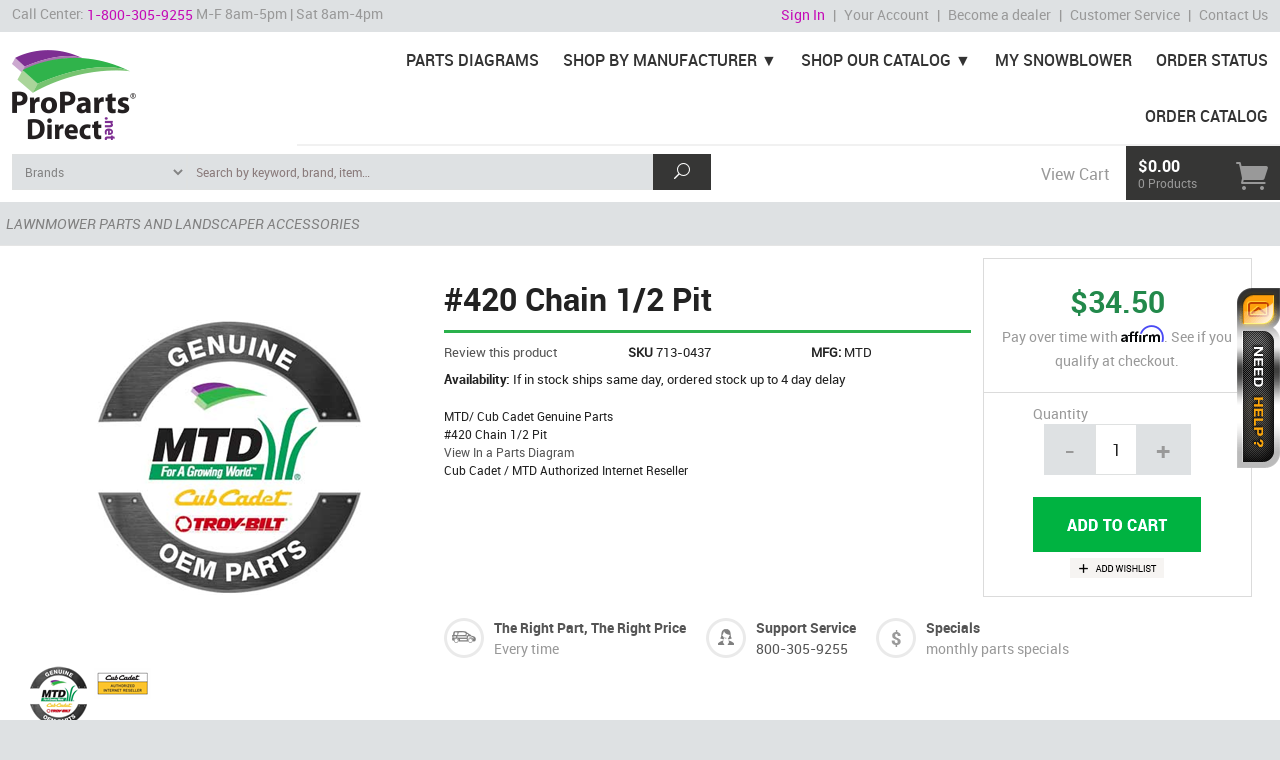

--- FILE ---
content_type: text/html; charset=utf-8
request_url: https://www.propartsdirect.net/713-0437-mtd-420-chain-1-2-pit.aspx
body_size: 85546
content:


<!DOCTYPE html>
<html lang="en" class="no-js" xmlns:fb="http://ogp.me/ns/fb#">
<head><!-- Google Tag Manager -->
<script>
dataLayer = [{
'userId': ''}];
</script>
<noscript><iframe src="//www.googletagmanager.com/ns.html?id=GTM-WSDB34&userId=" height="0" width="0" style="display:none;visibility:hidden"></iframe></noscript>
<script>
(function(w,d,s,l,i){w[l]=w[l]||[];w[l].push({'gtm.start':new Date().getTime(),event:'gtm.js'});
var f=d.getElementsByTagName(s)[0],j=d.createElement(s),dl=l!='dataLayer'?'&l='+l:'';j.async=true;j.src='//www.googletagmanager.com/gtm.js?id='+i+dl;f.parentNode.insertBefore(j,f);
})
(window,document,'script','dataLayer','GTM-WSDB34');
</script>
<!-- End Google Tag Manager -->
<meta charset="utf-8" /><meta http-equiv="X-UA-Compatible" content="IE=edge" /><meta name="viewport" content="width=device-width, initial-scale=1" /><meta id="ctl00_MetaKeywords" name="Keywords" /><meta id="ctl00_MetaDescription" name="Description" content="MTD SKU: 713-0437 #420 Chain 1/2 Pit. Used on MTD Mowing equipment. Shop now for OEM MTD Parts In-stock and ready to ship." /><link href="//fonts.googleapis.com/css?family=Roboto" rel="stylesheet" integrity="sha384-9L+nkGTySHbqXgz+uW/abhsikR0fswJcYbHco88YvrBh6udhD5Dtlz2pT/1JzJDq" crossorigin="anonymous" /><link href="BVModules/Themes/ProParts2/css/styles-combine.min.css?v=20.9" rel="stylesheet" /><link href="BVModules/Themes/ProParts2/css/swiper.min.css" rel="stylesheet" /><link href="BVModules/Themes/ProParts2/css/custom.css?v=21.2" rel="stylesheet" />
    <!-- favicons -->
    <link rel="apple-touch-icon" sizes="57x57" href="/BVModules/Themes/ProParts2/apple-touch-icon-57x57.png" /><link rel="apple-touch-icon" sizes="114x114" href="/BVModules/Themes/ProParts2/apple-touch-icon-114x114.png" /><link rel="apple-touch-icon" sizes="72x72" href="/BVModules/Themes/ProParts2/apple-touch-icon-72x72.png" /><link rel="apple-touch-icon" sizes="144x144" href="/BVModules/Themes/ProParts2/apple-touch-icon-144x144.png" /><link rel="apple-touch-icon" sizes="60x60" href="/BVModules/Themes/ProParts2/apple-touch-icon-60x60.png" /><link rel="apple-touch-icon" sizes="120x120" href="/BVModules/Themes/ProParts2/apple-touch-icon-120x120.png" /><link rel="apple-touch-icon" sizes="76x76" href="/BVModules/Themes/ProParts2/apple-touch-icon-76x76.png" /><link rel="apple-touch-icon" sizes="152x152" href="/BVModules/Themes/ProParts2/apple-touch-icon-152x152.png" /><link rel="apple-touch-icon" sizes="180x180" href="/BVModules/Themes/ProParts2/apple-touch-icon-180x180.png" /><link rel="shortcut icon" href="/BVModules/Themes/ProParts2/favicon.ico" /><link rel="icon" type="image/png" href="/BVModules/Themes/ProParts2/favicon-192x192.png" sizes="192x192" /><link rel="icon" type="image/png" href="/BVModules/Themes/ProParts2/favicon-160x160.png" sizes="160x160" /><link rel="icon" type="image/png" href="/BVModules/Themes/ProParts2/favicon-96x96.png" sizes="96x96" /><link rel="icon" type="image/png" href="/BVModules/Themes/ProParts2/favicon-16x16.png" sizes="16x16" /><link rel="icon" type="image/png" href="/BVModules/Themes/ProParts2/favicon-32x32.png" sizes="32x32" /><meta name="msapplication-TileColor" content="#ffffff" /><meta name="msapplication-TileImage" content="/BVModules/Themes/ProParts2/mstile-144x144.png" /><meta name="msapplication-config" content="/BVModules/Themes/ProParts2/browserconfig.xml" />
    <!--[if lt IE 9]>
        <script src="/scripts/modernizr.js"></script>
        <script src="/scripts/respond.min.js"></script>
    <![endif]-->
    
    <!-- Affirm Basic Code -->
<script>
 _affirm_config = {
   public_api_key:  "8CMOPAQ15ZJ855HD",
   script:          "https://cdn1.affirm.com/js/v2/affirm.js"
 };
(function(m,g,n,d,a,e,h,c){var b=m[n]||{},k=document.createElement(e),p=document.getElementsByTagName(e)[0],l=function(a,b,c){return function(){a[b]._.push([c,arguments])}};b[d]=l(b,d,"set");var f=b[d];b[a]={};b[a]._=[];f._=[];b._=[];b[a][h]=l(b,a,h);b[c]=function(){b._.push([h,arguments])};a=0;for(c="set add save post open empty reset on off trigger ready setProduct".split(" ");a<c.length;a++)f[c[a]]=l(b,d,c[a]);a=0;for(c=["get","token","url","items"];a<c.length;a++)f[c[a]]=function(){};k.async=
!0;k.src=g[e];p.parentNode.insertBefore(k,p);delete g[e];f(g);m[n]=b})(window,_affirm_config,"affirm","checkout","ui","script","ready","jsReady");
</script>
<!-- Global site tag (gtag.js) - Google Analytics -->
<script async src='//www.googletagmanager.com/gtag/js?id=G-J6LRE5EBDD'></script>
<script>
window.dataLayer = window.dataLayer || [];
function gtag(){dataLayer.push(arguments);}
gtag('js', new Date());
gtag('config', 'G-J6LRE5EBDD');
gtag('config', '963324785');
gtag('event', 'view_item', {
'items': [
{
'id': '713-0437',
'name': '#420 Chain 1/2 Pit',
'category': 'Lawnmower Parts and Landscaper Accessories',
'brand': 'MTD',
'price':'34.5'
}
]});
</script>
<meta property="og:site_name" content="ProPartsDirect" /><meta property="og:url" content="https://www.propartsdirect.net/713-0437-mtd-420-chain-1-2-pit.aspx" /><meta property="og:title" content="#420 Chain 1/2 Pit" /><meta property="og:type" content="product" /><meta property="og:description" content="MTD SKU: 713-0437 #420 Chain 1/2 Pit. Used on MTD Mowing equipment. Shop now for OEM MTD Parts In-stock and ready to ship." /><meta property="og:image" content="https://www.propartsdirect.net/images/products/MTD-Parts/Genuine-MTD-Parts.jpg" /><meta property="og:price:amount" content="34.50" /><meta property="og:price:currency" content="USD" /><meta property="og:availability" content="instock" /><meta property="og:updated_time" content="2025-07-18T18:40:24.5530000Z" /><title>
	Cub Cadet/MTD 713-0437 #420 Chain 1/2 Pit - ProPartsDirect
</title></head>
<body id="js-SFNT" class="sfnt product">
    <form name="aspnetForm" method="post" action="/713-0437-mtd-420-chain-1-2-pit.aspx" onsubmit="javascript:return WebForm_OnSubmit();" id="aspnetForm" class="nm">
<div>
<input type="hidden" name="__EVENTTARGET" id="__EVENTTARGET" value="" />
<input type="hidden" name="__EVENTARGUMENT" id="__EVENTARGUMENT" value="" />
<input type="hidden" name="__VIEWSTATE" id="__VIEWSTATE" value="E0KhcDre46dF3uMgc/klb+uRCeZw78zxIdZtRDvAS2U56nC51MIyX/5FF9d5fOhmWiokvjo1kSOt88TFLn1VIGoHa9Xk8vNuV5SR9Sd+qb1MrVLMOp18L2WffOHwnApGZQkCZGoe6ztr+9yCkeSmf6gJJsROkHzIOmtpbaUAT2wBe7Okp0YZzVkSCauFf5qcikvmcAtz13VtSn/ywmyRSUob9yEXbmHvErr+c912IPpi4BHznDDjD3O1sb2ice1u5rgvuB+A6qOLu99CxFRes+3V7GWNWduSwRt1p6vVF0OWJTynlXSjXAmnz7bNEIrzU6oUUb9lixZ+cdHjI3hXpHjNHZHo8a0G8djBk7HLmoi5/EtCEibM2bo/+wv4ZmxUkpBDyWWGekLkmQ3wBDgng7gwx5sRbegSrg35Q9Ml4VI1jyoUf3f/k8EbHttNq2kyuuG5YvLgNKA35Ntx2FXVKeCSgo00iamI4y14ukLTAA+/1DMEyVd5j8NiaQLBvHbZH2lnM4ZBPN2XRyTUBUguRkfhSneZPUsBaVK4hcSEmU6O13z5/YPrgp4rZ9p+92smjuxRL61m74t1iz1Htv78Li1ccXNij12N7FXqPt6KvVoNggfH5k+oA3ChX/99Midb/dWHyE/uLGWy1iXcO9s47Xk/CKYl7ljqmiUmJjeA8H6B+k8Xtc57QgWhOVoegB3PkbGPkWRiV+ESfTLGH14VhylMJEjfSkNGd8c/J3r1NV+RW8ScCz3qF+irjFTJDoVsGgwJVhKu6EVoxPSZDQBPopT6Q+uD3c5jSoSREepLCm4w/8exNOUzjn0iORze7xjPcoTYBVJfnDTuLyg6jGSL7bLRMMh6VvkEGdT2qoDLnNykHClvsL8QMcygHdJaFl7aVeFecGHK64mG5I/B+kv6u0JFHF287Lx+r20F3Ir/1prf0782ICJ50z8EU8Giz21pl+c/BmGv9taTr6Spgie9fPLsiGloIxZuKa/Dq0Cx+KiwmurMV1LiDNOuvRU1BREGBG2JNjo8yu8JVYUMa3+PRnjlZpAgsc3Sbw9N9BETwoKWJSv4QIr2NLhBQ+8rhlNKIGv9qxevYJ4IbptRi0pvJRGgxyeeNPIRKl6imuDHGpjfVaJB40C8QAH/Q209TWo/fzmj2RO9rNMKdeccetU71DTMm+vFluz3yTnVjoJZMJmm2JHhRN3DMGHVrDtp9EvP+HtqadLtAqJH7VkkrQkY/NO/6KEyMXB/rcBNOStKwxa/KStId24Il8v588x0lPGUtiFnKCp40zoKAE7qEVsNxz0hCKBUKT6Lwc0suRVbEueSVQdLYKI6+3jEHqLDh4IlQ/H8WCHBXQVxOaLx65pxeoe08xUAu+vrxgxFrnpC8pt09utUVpLCq+kP2TEqh7A7STJkMDapGVQ3dpz4gK4v5vi0UIdvZuFP15y8NN6Md2PgWHYzRb/Ya0xlidBtU+TX2ZWZRFmwhQdN5ymJuBCmFYH/DJOWwL3dFLN9egpIHcYME7MzlKn47vXJAxJDE3AIs3H3J2DydhoTTeVSTfyDWKzvz3Y+eDI/ugx5OuYut7/rqO5Q4D/5Ep+knCFvMefTh8yfQjOuc5+FO9vZLbCxWM6c1z63gjrVT9YVjAvMDrh/9WeK/KZltZoRbNRGdBPa0CI32SLk7Sd61qf6oZw3TlcqzUgXUDpgVptZu9ALKFw6KCsthx3GvHjAqBHLzDekNM3d52h/lE/r3N+FCepHwibMLrYjY/7xtZOp6TtVBsLhMTk4N1mUaFK38mpPWo6hGXfCa8MqzWgObI4jhRlDnAL51WG9lgLKVwhcw9quYbvbnJL3uAlPoEaeNUpcDrlr1bRipOkhrkIuwNyzWIqv1rfXz6QGxO7hX2M8GIHuBKJAFLgl+AkRBHkHokSMf3pMMRk/cV1pJa2t22oO2vjGHiddztDFwhsZpuPabCmLfvkpWgxOhSJ3etL42oNxANh7oqBWOocj7FmzTRvxZIesBIJwnAzL7aU3DGAghd4xsBHo0SEu4iHAqf1qNs3LdTH/wjIlWHNlM2wdKzOb3R/YWq4p/qRNk79+UQPCn9Ef7AeS/Z1RNusUyoBnx2yZzWTo1RgyJcZTRT2jl0GciJzpD1AWUpW18j151yyYmAynXM9LlcrgXMjkhXBlLtU6CrSLfkdpAdyaeOzr9KG/M5wC0Pcp0L7PJ3Ry7s/Mh1MjJVN6A5goaV6V3IZJXcFABd/mwu6gTodnZE0CQPDCxapxzFSF48HqCeXRquEjQP9BcQo0zqIo2MXeYPm4aZyU1l0L7pfYztyIYIVjcNy8siGreMrJeI030DM5edx375gJb+XXjJ8eH2tVql92VWVhGvOAp8EjzRVQHxst42d/f3PnFPJwdhs1jBuONDBp+T0/TRuTKo2kBnS0PFzvPdV38G/3PnQJOoCa2OOTx/lBqI8RmDXmsWPTI8gZeWhSLUewlRiNIc0SG2Q4t+On2OwdnHIuosf9YQkGy24QZMiwyg3bP9qxUhD0cMkJv3Q2xnzKwrj7yHFMSMGjv9/bdq46vpkXc2fvONMfVba3D/JS51G7balhi8zYNo8ehOwSXx8u5g3Cmd4yTzWv0dM5llr34tzOBK+Anqv8IJgs4ZlYv77RcxuGXT6gBFOI1oMNT1M66NRG/djcZRCCJWyRIvPyWWp6D7aeijjieZ+rad50521N0Y0Ldf0z3crMWB1AKMr0UHBNvO+1qohJbi79oddX70Tvrbbnu+zvXwTxORlgS8VGWd9Cq3hAaH7XPl135YgzKwJ4K5BYjep3wxU2nWUFSTE9XFi2BLY5Ewj/jnTBKtDTGlz3GNnlYFqHuG54oYc3Z08+s8+CZohodbMVkrBZLoFo9jx1Xq317IhRGC7dFQfbBi5+dLILkr9AVqZkTbWgnOnBdFojwVyLOQJIfK3r2cqhjvENkjMqo6w5l9ICylpJ0Drh/7tgijWhR5lXiCUAjGd0KI2aXRR7mgJg7PPKooFD/N6/xrLus2WYQ6Pl39baBJCD2xiRQPF4/ly2RHOnT1kl5sPEtEFHdTIY7O/CQqr8eQ6U3sEoFaKuSj2jBINJ/XbB/vYYH/hknXyRX+IVhqybUxNoML2e2LgC+z8yjE4DK1iQqeQNoHQZlJWyfGODyDEeThRmjQn8BfsQo/ZmnSlGpuhgBYwRb5jpOjO4ySMxJfnbVM4VU7ZqfS2pS6Lu/Tf2DhVc63O8IkYu2GRFWEGydomwM7+YkxbU87GlZ/AfcagseBV1VJgsRZf0EVDfUA4SHaEOjqVPYBAJdQlhIgi6MV3F4re6qlH003SFLIKiJdCXD8HdJCK1DoIQ17+Odaf8flezqY7yHnMQn3RI7Syrgnp9YyaxE/wmFGrbqxP6WpM8UuVcEdcwzlqiaF791ySLyZu/QgD3nUOkfegyoU5UAtajLThWCS6VGRQgoAyReIlrFFcgqsRGz3gvjt22aCH7A+Mpj8yBuFHUlll/+t2EX/2PPILule1ZA2j39W6OLk6g2UTOrYV1BnmoULZx5iDEye4Pe/bxWRN7Fkc1h+INbZ089CNuX6UK97Scew4HULckp8eUSF/p+ppAbIkAa4yr/qM5j3/wU2XUTHi5Z6x93IphTpFU8Jes29gGu2YUHhHoHcUgRuqG8yZlNoh61GppJxxtt7JoikntMZgHkya/+3c44srzZF4kf6zhwm3nceUVsNFfCex299x5fqcL34rvOdNt2WQkXGW5P6UgvYdM6S6pjL+ud+2cT/2smsOmZSVJQkTFKaYhaRuHGkJTnDU1vYzYP/y5b5zJjY6QistZpg03MCqU5lxCRQCPu1yExzeBXZmN7nMLMgQGLRrN5+9YjGvf+MFf7FRIb474OwYChlaIXVXfBz8vKLVxNTePy/2brHiV+0meBgUO7BgmETXR1sFDK2FEngwd2DioZGvFfCvgosWf+OtmGFA4K7h8Vbshqn9xcX4O2Yw7P+zNv0I9loERj8dz/zpLpa1bQiZWlJCr/NHUq/hGcayyeMAGU7qlLltb1Gj7D0T/Cmg7qThWgzq0lC6O9X5AD44HMAJPHdy4yNJjNihXXtoFZKbDnzgL2x0YxPEcf4I/1Un84pcAq6/qc5+EaXDeWK7IRZfE18Yd+AFtiLmBDVvYsS1kXiVkjkzJ1BsBpeTdtT5jRL4aFkDq1Prj0BJa3KGGJsk3KQIB1Wxn46b1/[base64]/NjcwNB7zaxJIkRSldUGbnRx/mER/LfYWLyoBJFvJC8P0Dt8dtb/iJ+bpNkD1sxv2E4G3NklzUmL2jfzKvuqj/lsuVnSjoVc4fafib4yGS5f6mWADiY5eri8Z7OuRx/F+1D1iGCly/mT6Ug+dPtba61LRXYKahPQEgmtckfS53yrsaX4ZkWX3lumcEl5I5BoN/xmx9OBCaC/s3cuD4PZuohZtRkKEagzFJs0EiIWnUX3h+HzdvICebINURBgdNDeJ8TIDaQVkfkW2Wi7baRLdFQOhiPItDSplG6BPDrfL28/x1AgGaxmt9X0m3FA/RKNHSjmifnzB7SoYF8cmlFxGm7wzh/d8Xoz7oE14A4xfKNtZ3YIGIa/k83mXCYrh61R1hKG8rcoLpLGnz32d5uTikmcJSC5xM6f3EAWAZ0tr7D+LwycVvJRwrSSuY8JWkdZyg/270OlyZz5Hw6D0ylMufz96YuGnU//uWxs4qdzV+aG9JybREPMEhjKAK5QbTZrVAt2oDHXr+vNulmwc+No9IDNhODxW/oWAB7Os+Z5vf3vT5EfjU0P+cdl5lFamQrRE66OREkWVxqokh+DyBnft2LupnjQiHjJETA+mzjd7D3181Ef2iFd6Yo3mVJi5qpgCnE9gZB08N0pwFbdHeV4Xd8KI02hTg7DYYIP8C1QpXQR0WQqmb34K1p4dXstLSX8jJcRjOm4l3FacdyAejZMFHAGXeaY5e2J/m8y0V0Ez6wUM/siweh+FTxba565lLSXv3f2FE2+173/e914mFLwVwn8N+yqdH0EfuFM96e44SsPgHAARxec42BVUtv15eSiNCH/r1Y3Wq5RgEd+V9pypAyxSYIITmy2SZH7hT2V8OG8BdkbKkVV+QBxZOYM3lQmcAQjt9GkkpdATCxlY66XDygnjKcjvXdk157NyVSPK3pmwOg3Lm5RVctHuXSEBGC2XPccH7IgR3vNORzBf392Zt6N/GGDQPBqZydMAiAhis0UPgpNi8quWHZTkypGhU5GYFCW3g38EJlLazqrCKJ8M3jJgIp7Jbc8MN9bXG514XePcHaQivLOlciL+NqfGvA4rDNfB34cJRvkXIeVZ/gDoE7doRZxFGTwgEZ4gHXlAufX74ekTbnd7mGNxHSWNL0egRmvAGMBeBCd+Uh3jr/AufvCBqOR+ixa9AbqQTOyApdxaYXpLningOm9/ZOmlw79322lL20LkuJJaIUCdbcyV4QTZCIAvBm14kRVdKVSJrvh2X53LylIF3GIuPsQ1LMaZLRC7XZJ3mhOmTRtANAkaPMDajfS7I3d9hK1j2fwiJXLEqqqX+HvS7Ja4Frm7BFr3RmKdKbw4OZJyg1X/AqGgxKJmtvkipvC8+q7ogAjlQqrn0hHTUAwCxTq29VsyQ9YLVVvAo3BqpfxDZU/Az2wizQUgPfxAUTJMrQW1TOO7faBJL+BzQTJxdmWK59XWg6ikb0caxAla3S4N6pDgg6TxGPKJWg3VuEgMctU2oGVhwieyYqCjn2CJoMqpDL1ohP6+fopJAwLs3u/K1gOp0aWChsg1ln7rr4Zq/JuiEIZUqsd2zP0sLktOT5Z1iVZJ5BMzC4YVAeRTkxNFqsjxG/hJW3CMx6TP9a0z+5+ODOiNbJ1Rvdsu/[base64]/xIt7/tlqcDlMzD2DPdLBYuzA0km/ZbEImsV0E3DoFnGHa+G0m/8p0Qef/B8s42G3fYeMRa0iyvzd262/39dYgD02Uc6sD/SIWP1QZCmryFBvVucAFJ7I4pHtB/Cy413ydEtvmHfiC7syNwzGhKoDFSWWy6e/F4/LQkdebvxlMc1JVct6FKZNV4OVYUW+ToBx7rV+Lg4Hd80Ny/Ta/+TZAVe56vsqpOVjJi/+MRGwzh5fXcQ5u0+7nz2RPRA/VtYtf77igZQxVTY/vBfgD06JQ+xX6RHfJnziaCdAf0PhIrzwSLV4lI+H/4kHujYMr7pKNElwEblxVnXZFu8b2fdCZuC39MOSqHpzbtxNry+orxRvp2tUWIycjD8AvHx0oNsvtIhBMlh7m449iwUdk+VV5lONw24WnelfctajOj/bUQsmTZBKzBb23ks0VQzIb3jIaifAQJk9PwU7ieE8oAIrFNHLi6AfN9Ggx9ep/zMkq61ItHtsgi/CGjet0d78VaFzTyLsA9Cf4GMWpq1RxD2OlhmM+rK8sBeVkWzrd9+tB0YZUQeY61+2ISG2W5OZSMlbHuVvOg7SIOZETfdVcws58HZgJa0eTSJaj6GD91XxjgOugM67/3wMJpDEfhYmIB/9CoNzEy6Pla2WHLGAar2pCmHp0RdJiqOA7McLCEqta/M31NmZ9IWecoKC/5M78fMz9vGR2igVTV0LBd90jQ/i9XhUsuI4ftD+ZBpwM/d1Uh7L50DuNqjgegGreC0McUh6C6T3P1JIK0Rw35Y+jKpZhZ8qgBnwVhXllFRJi/AYt453CmuXlP6VxjYHZFkrhFxZN9ceWAhGxbWt3J+MiA4TY38gq2ls8weshImNyFBdZ8rAq7eHF0039ctVqH3xzuK1EtCeE6agUoTfSO6aOajiiwafP3fCsgs3rHrrm9hqX4uBcm512Fud17DB856NIvSNLVN+ls8sJ8qXJ/33GcNVUu1/G3aI0RWRuUtQu4B7QPb1+wK/YqrzYMxj3AeMuqNSaA4rC7WbwNk7/DFevZXtep4Nnny+a1jvwZRIdL90Z73HdlsqmuKTBVdhmeOyd1KPf9yjiRKZrvQKHPLT48w6c+POtXbBZj97b0TAhjgyVL51/MvmfV/WQ5CD6PgVmABLGFM8qi7rXH9D505ACdbpl92ksbk8GInRainC4Z71FIfqJlACq89Rc+AjCB0TDsNbGtoUCxiFwrtXDHWYJdJOnRyIbXPBzARL2PNUu3mVCLzDbf2fEAN8zEz2/41VKyCGpq0aFfmM+nu0dR7eB60mrh3/tiTvoYRlGUWLUH3DdWYm7FQ+nMN12sViIOFoqHWCCyEhfq75DFAV+Hy8SdJsMJw192ESBIa4pc+qlPf8O8GTQ8BKB6r6rS/WMKcIsNC2rE2jobz/CPxLKt1n/8N4dA8PTImjMaRQ587aGB3S1/l/AIa/INXly3sWQmGyUucYJJZI9EmHXgPuF2o9Io1hXGS18xzur/3VB5oi0I4D9MK+Cm3Fgw/[base64]/ha5hfPAJ4MTJlYwN2jVOf8OSwYkLeYnAfrVASrBn2XtVKKNVL+hKVpHwahE1nTu31ZnkIQShqKspUDwRGn+q6F+czL/mmOI4hY2c5Q6nJx1Gns1VIFWCGQYk6PWHJzIwuDGUtdZ3XuL/[base64]/GFJahwVOe+47jVcesbjpDISnvu+RcF0+U3BsmvK4WpqS+rbhAvcnULkhwIQvQ6tuaTyRajmNKTJhisex3M0vEYw5FCk3cC7QwMU5smTJNLw51So/uZeFzyOEyWDDtOdaleUm4nRSvVQr05H8AMH8jgRFtN5c9NI1zQmbDQeFDfZDkjiGyUfadHSAezV3j/YZmNz8IwsTI1t74TtBfrlh98siJ4GaoBZyH8pNhsutG9gSzqI79dkHl19flmEa+TVXbRkfKCKSok2k7MeoYOf50qdcTUQeOCdSgAknecMCjHb5MlJo0hL0AtYcITEeSBK/ThVG9jIgnmPlps0QetIPwOYA80cQfw3Vtq5qo5kAkTQp71cQ+5qJpNvUlOc8JLzRUF7AtSb4b4cVv5RGAyq9BpR8iINS6Vx66K0/9IRCTZOpnRYaCG0mPDMufOUaxpVaztOuyF+zEj0ivCMdRWLObrqWDmsQMHTetM2aleTi4LF8E+6/e9xfjKiFqvqKn/[base64]/Bl5R2fi5PSKpTDIR+b6zD2upzkDSp9a5IB3AYxvuTMGiVPCQ3CZ4V7iEI1XC34xFzuTBgI1bGmHATjrdoq9ULiilLJjFPArghtCDPSMhh3Rq2xsBPqFC3hRYCkpQGK/JR7Kxe0SughuXBHEFJUAfXkvtwYO2BpqJCqgvljQIoG/exjYpeTYRYi/kRzTkcYaEgV7lI1xn/SWkbEoUh+rYNY9Z9n8HjN/kn/2N3ltHqn9gR0YMYIjofogcHwxd03L7sY7bmOmDf6pUfWpr7Mb1gedHyIMD/rimjSwrzSeXdnvR7TZyB7G4GVWx3nxExIPNCAMZfi66bgMeb93MP6r1pf3OKc9rW3w2gax0aH8bNSusaDudbNF748cH1E0iJ0lvBwdQ9UGb6FT6a3Ob6Iic/GVExWrUZwm8h9WskoMV1kmgD6Dr3b/Ts8LnFEQXOlH4FWS+l587YyHFOCEtQxcsq3EY9qU60ycV+9GjSU84b8AzbGx808qllm/WtOqxQw+9IJF0HYaQI4jIs0utuaVBgUasB1DfAPgG9dlf/qm5aZ0/BgsfoMplhCdVQML+j1IcVwgUS0CzB+zisi66051uQfm99K0t4RFgQxrPnkeS9yxPj95/Rik5pbHRi6gTxU7As6oMoCt7jWBCEISYt639V6eGm1urTTye2itHFVGauBm+S+dOO/puCg8IOn0YOy5drH+bHjOIsNnwkagwNaiVgfdDICfqUTA0oio+gOWbnoQVSeqUl4cweDWn3S0VaR8LnNh6IFQ4WLD1Fv5Ia5yiDscNAr/UivwjtJA/I+vQtMlC/[base64]/S4Z0LktoUk2zABtJZ+IRmWKVUCFK43I7KIhaa+6lYsen3xxKFnC3xJoBgEtShctlwL8dvF/[base64]/N2iccvutaRrTDS2nmEhjWvZbtYxj+226H73+nsJ6vHlBwbAe/[base64]/YlDmvUFELGZgILP1mTFIl8vWuJasU1JbNyb5FkXFrAEbO9mEDdrEh3LcTtUn4rdNEPvhmvrrAkwIT1B5DFAkbzbLId2x2LBHOvhq1oMJCYTG7e8DGWeWkMjicySL2O3kjc8E+oPCciGgSnx6xxc/nO7bz/[base64]/OP1KhMht8BrAHySSWEQUqnTGrMSupAlQyYX3bPxkOmXsIwlAT5GrKrvXH4wcI6rt5SSJ6fGrmbfJwyOld6plUHAJE6qjHZLuVkWvVecqPDC62MWSBGEom2eOOWrlfW+sH7qusrVqv25QREUKAaCUTDBr26ew23VKh/J0DQKv+fhJCVOZzA/MgCuPfx+5Ur/yL9uv920wCL3/XxGpiPQU+O6GqWhBrBoL+piA5m0iFqTok3ATjSMhGaJhOVXS8fYQyPz3zUjn0EXPprnu0Uvmxaer/1fL0NnvviiBoqEpyexZrp30qxXvqGTxVPq7TJD6yV0ZO1VBh4wGNiLmBa51uGM23J7HcaiIXdNRYfYDpdCkA/oGnVsOk33DaUMIK2CIgVz+x+J3BO+WacG+FdnitL/meJUf3no+yMEdJbOFtEg4DVBvq+ewwbCansOA8uj/tc64ZipoRsMwHqWbzFeNS30Z8nNCNyqIOzCklJpAhx0F8eX3v2sl/hkGzSPRwE3Hx8o7AseE4EU1yDTD3G87D33Dws8uhW3xB56gezZLbb0ARYNPA13+7PQu3iermMzbEPomPviu7/[base64]/CBJuxOW3I2HP8m06Qwg2Zkp4cs0EoZoRvWqWeuu4CESYfoKqkctvs3bjmRFh2s8KDLinjFM5obrDqzAUJg04xgp/jbMXBj7lHhvx7jwwY5gJKjCXG8eMe+N5rWCa+qZmvRRNHoe5TVQSGGzHrFpje5VXAi/uAovCi29ipGdz/rsRZ7YccZKDnb5Ds40WB2wv6itCk41KVldNjwXgvY9W+vVbfex4eMW3vQDtb38dTq6NfOqxCzo96tajHBgVWJwnOSa2czWYw/d9YvE3fEkvS2MHkzVyO+ei8JDs6mLOIfBUei9rmuzbq/hu15nIADgICpb0h04Wu8v3fR0ZmWCm+PWv/JGRESPzqoz+53bm/DdkqRGRS611k+iuvQkb+NqinOtMNvds5VJBtVWdOyCIdua46ttEr81GyXzzarBE/FPACQeJxPb0tPW6mvIriBQAtSmkm9yNDN902wEtcLia/[base64]/M8VFMI9atYeumus2hbvBm8LwuuddpCj9V5Gbr6JY30Kx2JwQNRKhl/0911UtCkubkuY/pBJBYO1sg42rB7G/J8XsxLR3o1LaM0YKrVWmQbLFIaclyZHKlleBupQFc7IE4k8feek4BYjxUWeXL8OSw+6UFgMAkuxnFmzdPtRQb2uiV5CVKVSVYtZZKMKQWwyfexgRUasasTmncSibTKJ/ycMgMIE39O2yp/rKMaN6QuWduu22+1X0NWYmgqoGVbCyRavP/EZrMKiKiv0vjFxLOI6mJayRuRI71WKTcjX7Zc7Q2+pq58L4E0ynFE6JCkq6vgnej9ENBWfJJP4sp6XQaNPADV8GRtjTKw27Vzi0jB2l7ZwOiB/cjbanxqMmC7OVovI26D5r2c+Ep+G1NXpNNPEsLt20usPRHLdMzONNyBnKJj7xO1hWduM7frfSaqJNOmJwy25X+9wKB6t1ROhvUhBkpvuSz9Us0VrFEz1V/MTUHQxKPjEPr6/xERunndH+DDnZH9IEoQB9SpK9NNS7tlWHeIsTDUwVTuEYawpfQnMo7yMR/Ga6SGJNSS0MqXxqlA49OlcXnpO84n3QYqvn3zgDGpNG3S1RMJBxwMHKw2gSDKIyDM8Rg+FX5xktdZUiKEDaUWCZQ6sELMoSIzYNoRRWxPQV78y51p5mWYHr3EEk67+RDP3SJjADB/PxQzlQY0yxH0fCdWTO3uuWPksHMo5tIYfNhYSCbOz7b3gEPYsOZtjIEaQCtcYqNvg5bVqt6DiFh/WuGqZIR1aaPw36Feq3b84vcAr3bw4rstURf755RpIuQsCzf6N0YJVmsqmkuqQGYaWot2xqjG1ijU/onVaPY/icc3TVLr1JuyWP1u+bDBGv1w4xFyjXacywIbmIl3qfT94mehVR7qVgvQDJcVbzKow3gQIb8e6EfFmC/8cjF73cfAeEcQK2PtJvSqbpJolX1vN3YsRQMh4VGXaXBQBrbk1Oomzd2fviFznju191xWF10mRyorav46KtXoj8C0y2Y02+DS+1UDZ+w2UtknAVry9CQDzl2mh4SVL8UlHlOjEW/RCF+frAkAYvk6+McFK8CiO9iw2Wrk+Jkj44v8EAS+kyQH18u4zK8vxEHQDfB2acmQaS7buA7FHDTDulu5Gwjmhso0slCXR8HyObC1h+HogMeiBtDyJ/VT4+RN6y9TBkCMrOoVG2kj3a/2+B6yL2OJzPSVXhlRt9DO4XTMMsYQ8xf/rE1aGonSTewSpqp1iv2btRpnS/TSoRvSnVqTOWyE2C8e5p98fbRfGtRr+MouS4RxWooC9chZIqrLBE04zDFjoHMNB5EWiKbJfAl3vxYf0js3SApPAh46UHI6jhWIX2WNcDn0cYcxpwYXnnQMTX6xVS/ZmE3ZaQEq46aDNjLZ91eGFjQhxhSYy8rWLJv9x0ltLnecB/Fs/HMOBmRU+btNHWx0/kOHOBFp15xgU/yanFnOUvlVPlWqXyjdQl/aOCSGwkbRZM7wvjv3k1330g+/O3o355023mZDRTKZ0+FH7wJRHvgle7q1ycnqnLTSq2tuiEeWN4iG6VJJ1TD+gh1uUVo/5CGLD+2SoDBhNOPoJmNW3e7X2F4T4dfeHMHYkVWqnUiBIAB5/bh6lrvyOulQfB3NS9VzsCzocaJm+P6gnOvQjAPq3SzpfpsAPTG6qrSXfUA6RZvk3Pzxf3u1A1fwsBqwlhZOyVknghffjT2M0SV801hjb/01XhVLify+kqRZIyGdCHhvTXgtQrn0FZnqo+eCgzOWAhBbF1VeWuhDckDqRjdf9bTfRk4yDfde66TroPqTkF3gYUMt+BaAaIwYEFZEiNQE0dyRzhHTQayKSMiHXVlTjeghBymEbE9FuMCFtFjh7CIu650GlmeOhnRJkhkXKQE/LqY31kxVNISh2NS0rBGEhRXbcLnfi96uKoN5wPd80keiLXbjvoa5GLVLv+BAyRllzwrRyzJJwBbXwaU/OoJBep7fpcQXqKOatnnW4eki/KxN0UYjJlOcxVBqSZMSGJH+6dLtzPjXlThz9Lg9LmCzhKLT7vdoPs430permw6Jl02FWCSzXuMWyv8Z8cZRTxQG5cwV8FVSLbTyATfb9tuJp9NIcdI9NzkgJJQ7dp5qfA1eeOuS4MGhmU4pBzyIHfaN3J0RpifT5Jp5iZ7X/W60EDF1cvOCZKlEYA15wBNQMrD9vvtYVh5+B7O8XMlsDdHJHGLYjG9QXStnjP0XsXZ82u4iWeV4esApwYZCEa6NH/[base64]/gdVTRjV6tmzekbHuvFFlvQLhzh2rfkkWzdQjCCEH3of/me6I6GZS5eEjZSER203YaNfL4r2Pe4v3J23PrblghN/vGKn80oG6b3W1NDD/33zGx5/2OTgIVbdeO1SHWFyKCPx5cQZSMTYpaxOGWjB0y2fjepDEpk9z5k9vfc2EC0QkSGhQr25bQYD78dMnFWa83zJeAcp2+uZvYZgk3M+BHnS+LswE3Mdiu1ucULqBMQnCMAF9sg2cLM1mhze+QfPbrmh8RXa9DJbkSnfrYqkYOo/gTwIO676YWpnWeu+fSw6MUgpvgPQ+sQmYyyOvlwWP/jblTrUXezDa//6gfACY4ayK/dURyz9GooeBmFjMILxsP8KhlBPueTldAtZijw4fGn72DyHwZePIuFHiwLxjoXz2+u0ShuQjdHlRNrS1L0LOhEkECoQIa7B5r56Vth8U9lT3PkL8nApS2E03k/P/OQHf88YzBqEn/[base64]/tMPqGfEXvOgq9ta/B/Vwt6GJ6U7anWmSg6XnhxLD/HRrTTVcqlBwOZQngxwu6tNCl7OoTtewQLdYYiw15IR5hIjoule8h4t/A/Dh195aTQCOK9uLRTuN/2wVEK3nCKg4JnimT58+0leA4VQrpVtQof+4LOtEkuHdRbANfK8C1icP7pvZ+/oRkHkim2YukW+KwKhRjoTNPxAxLORd8rkYn/RZaQKE8liUzJkxX0w+Gd546K7pfGvwp8Fh/UbiOixA1SZO+8GQ7P5kjwRjLtqJEqoc7CDeAeZuHkXv4fZVJ8a619+43wkKerY8oqKLIwuQ4Ru0yxslO8PXCG1XdkI2/iC9cN9jr34pdDjZswtx20J+QeuqC1Ow8Q3PkuTgNcPkREcFFsF+dnhdsQB66FcsTDCi+XbxtVKj/1PgMLuIiUnKOfWJTQoiHsR3gWHhCSOMZazOSyMT0GcyKhCcPC43xgnFj8rEh2heg9uX1m3qhlI62Lmxv7gWhRxqCpbTGBcw+uHCyH8W653Jt8GPJBeUCe/p77en35kGcAEVB9cszqHG1kV6sNpAxMv/r9HRSGA5NSSW/RW9LACJIJwuB0RvvkMSezA5VY+0OCu7+sQj+AEZ7quy9r9qsUfKm5y32Vz1kUFxQaKwL1/J/r6LfFsWdprcAVVf1JRgijUT8XUM46h0pGi1zEQvrVV9V0xMBL6Zs9ywsy3ElV3wrBf2Xe2f2+GYP/93dbYrn4JUsmPxQa7kt3immL9eLDxJM6RTOFsYI7BJAAKu89cuUEmv6nG6sHglAiDgNlKuhTKSQWHMmZdqQRJSmq6L/Gx4QasgubQJUIiS72lEMFzHL7Ikqya6q4GZ/ggjQkVBn44+U/VahP9UEyZjFsL+SJzoW8oGB8xCfbOIYhK8nockzxULJpXmIULGUwZwnLB+CgLOl3ptRm1Et1R/ucGCjLYKIYZlzBBMhBZk4YX7xFua8WAqLHGjLJvt6Fs5DZzzAPu4jpKKQr0ap6Ttnlwwjuusc9WvXmK8W3oKHkEoo5qFW6/WApwGTkGdtY7IvnQyHKgppz8yrUV3AgPjH4P4VXGLlzEtW1cdgZxfMEcZJmycSf5PeZoP+4hz0hd6e1OkyKdNJhFE6hC9UxBaZf8xfWObf1RWDUXsabIcZkMYH2+DlLAiYsIu6fFq+6lmLszFwa34EA/q+PKaVihBU7gwRm4iOZ8ZMNbrj3EyKjOJz4U/[base64]/Lw4uISXJx4qFb3WwIqgrBtXGc5jp0pwo4+9qeaycIHZUvzVdK5Nx8OPFjbsLX1M4m4OM/[base64]/HLxU4k/rXsgn2PfE22V7hP05Bv6nUEam7D5989r9ErSrWXf6DTnnS+1rfOU0IxWOnvUHMnOEi6kV6QVI2QaHIRAqPSvsPJEw2y+s8piZsT7UqppRVgxfvtlXasyAhx5ZbuWnwyA1ytydvQ85UtzdOf3aEfcY+rsFYUf6U0uRwTZZPPuEmyWkZJxIkSednpvHT/hrKOa343S0yMEadJXs8z0xaW3xyS/RddsP0krQmq9CqQeubnLtmDt0jXT+5pQzhi9TbNHARF4kJid5ZFnO5CXYcPZbHd01wi5W90XRhafcXVb5TXlohxP6Vnc37bOZ+XzONlEWc24o2uXG0im5wDuE2U8ZPIbcP5D7DAbnMvL7UhufplD9gfvuHhfq0zdxrTV/3q765Qiz1wGx1rY8udsCZuwY5aZHDynxZrF8ctjF2YsnB29kj7OITK50Guq/DFAaW9hXDmLZcwIrbf42RTPv+anjTHjBdn4SCWznLvGB4iXhqDFLYNpHz1+lZqywkfjmD0UsBo/u0KGquBGOy/GWmiu6D9OeRAM62B+PtYRTcI4/B0vetvsZwntxUNEq5SzjeK9/PvjR95EU0K77Y237t6mBLUn8duDna1a+nl9Xc2GnDXH1sT0J0V5m+mt1swAE+CeRNiWRM8u209tOp911sVx035a6EfbP3aDgfjoauKv9ujodhJdwXOoC7/Bb21ZTHesYYcXLwmbRU5nst8HOCqqrkjzk3dsDiIDdtV8D4oXHqmkw8F/VXTGnBFWIAiVwWRgKi6v1nyg5QYxdT5wgD4Pm+ERfNjDps4ZvvcgH3ECTLBQkZhyWM+61JJVqDPyaelRdf4ef4fSL/ngw4TgozVxbpHX5x9RNWsCPAoYfv63t50Zfx390+CSTNsZbigxjdjfWu4lZJXfi+WtuILUkD4VBru5hc6Y4Gmwwq3yu0vFyUa/LXTa1aqNpDxafON8nHflUwWYro+mFuQ1CUXR7aO5og0c/LmZNFL9l5jO7KE+Y6Xcak21bfQlbb8RNTmcq9H9MnsVUkdTZAJqaUP1AXq+M0lKxaw0PmbvJn+uD2yR89NB5/86pNlXSlZrWJv9e9YyTXCBABVFIsosn+EJdgM6ItkgfVSGrODOwisRn+joQUynOIV6gsZdcH3Qk5VHtUlveOomCqeshmoiD7xyKcLzoGH8ydQGYlb2LSYrxadVupBiCB69/aBOOwnXY/A6KrG/p2LWl5UXcTeMBSxlmTaj0hHWWnGvdI8wYSbvfHaKBjh0VqPvy62hd58s11f1xZDwzDEH1ThnMhL7WSjpEOH8o36HKd6Pj28Alu7Jspfsph05k6W7I5f9qUiRdUnYT7wyOObmZXwhlYmcQD4MSVgQhr3zMryO1NVXNGQ6A2svBaVMp3uuZ5vBiC/ou5kLFuZi3gDF0Nw95it0iP4RmKYJNdwe8onuHvkhK7GpRK+KTBl9qBG0+Lbscz2OlXpfO2/eJzRgKfzX+sfNUFn04iQNZvhMlEERT2s/fuXg1MnNy2E7gkRRoNfhJ1C4617u32827HqlWKCmxEWas+PY4sBMRMNsLENvpGspxDCmoAvV+Los95JTsPeAuTvgDHttnSftFl4guRoVHwoH1SvelpEopEebtaeX7ManH7Oj1N62uNeQuK9omteq+xIpvRIdQaVlS5PXf65Cn/bqWpLWhuDsP422WI03u1fJtuPxtMISmfGCsPZLQ9rrZm4TJ9l5c+kYADnAtDXLl0DcFA3ZuUo6kX4dcAzqsw6mSUyQCqSEzY+sDyI+kMyqKOTBH8xks3/Nx5Vg7jL8iVZRGAnp2PxeymEuKZeMfjW3NU645HxArw9J9jnMWxfJOyW3gXFBdP42gJF1Lzo/2iksfZAa2nxS5tF8UayV5+Of6cxIre+5HsbdEcxDuE5ID/WPQcLwkqlgpAwAmmWqhou2gvCw3MIZrgllvjQkkfdhE4AWhTqX9lfoOSD0jzFS98zdeXSeRw8Au9MIZDZeq/[base64]/TN/9FncGn1pOoJjIdV1UywBAIspSqx0fDrZwvHNo3NAix2HVGHBEoWQkVOoOFKTL2ClVWbXs92BhaplgcdbTt3vk8B/wcL4qXqKEBl4mxY3Lx/pzqlT4pHsNpujKYxfgJwBDCkDmHG24AGiL0dFHpEyLk65osbDWvTTePtIfwT/Oh/aSMKrjIVDNCcm5NAZjTpojO+qBMRJbKpJaRbyE/8lqPw2fAN0dFRMIywE7opu8GffQmk1tGo65Xb1SJu2m97KgtUXjlF3sXlchZEZKU1iDJ/TwYLMoCtmSVGc5WDOo+CytwzIQSO9+O5Edr1FUbN/u9JA7tnvNLe9MzZG5Xo4L6AX0McLqpdbEuj5HataWuSmdMlhEz5jsgsNuDlXWWYYsrxj4cYY7GXHUzUkdc4LLqkvb2rMtHFjLePWRo1an/pa1+OyA8nhkLvFmbxzxa8VK2OusZG2pdsN/omSuim38C7Sw15EJJbYl9akN1KNx8ZODAzvKYVymxcy1ATnHyxU/9AJv4qOd1I/I4BSh0M8kiJrs8GU+H5C4KPkfe1yDg1rseAGesUxiGwSmbHIL8QRAAPblY/e0vKBVL/W+BMDOvuOx3EMFrIu751mOCfTBPgBQ2JejHKWCaHR9m44iXVh3lm4V94rQRkjA5snnSRQC39F8UxgGXxEJic0mvXJNufAlT3F5xFpHBLlkOo5/UErjJg1kvM0tAsOig11RhactQ1cJzPTxhtBg0ZqjupnLa9TGvDzLRqox/0lZz9Cb1/[base64]/o0Yv4a85n22O1ldT7YROvW+7YF1hj/9W9P2pdQoQprhiiBsUrK/9GYpjoKZOAGYnTMaEV3A5kUFLubqEXQIz+SeTjk+dR7pbYPn3i0VLVGySC+V0fySvxF2qf6R12qIT5j92Fj/Z555QHOj8zzE1YxkR7SQRhP8VTerBAEshFJ4AjNwNZdHimV8j2iAgovxLel58riw7BAlOUmVx1b+DkI482ppgylJhl4T6wbinW0/BhfCAYYNO9FffGq5USM/Lyws11LM8LWN20Ru9zfFXNTdx40g2uoasSKHnpBEvsP93u76HQRIvbaqaxVU+F8vO3GHUWY2UM8BnS2V/duC7sgP7BQ4UrH3NFChySsDYgMMpQsm8aQ7E584GXQSyZfpLInque+3/wn1mZ4DFj/b/tDF7iYssSfYVeUqEsI3TPqapNlA0tZoxPGEKolRACKqRHlSejnoZSv2UglCrVZ7k1hvzvwDw8aRu9wIYHpOo0Du7WAxbMg6VraanRQoVEXNKGwj2TyK4c9PpNStCHmqGjwelEW+O2TgEznpA3UVMaJG2rvxH6d3T6zyGl/lgxiRuq3RPlHhKhw4JfD5QoBQjqQQf0m/Sdn8qyk04+sxOW5dcxFbD5io2udeUEt25rhpqo0gkp/8J/1/VQKM6g13C/smFuo+Dwc+rPnlCc1t53Yg9oxvtNXzVokQW0qjhaCU8fgutut4VgVcPmMTZwmMVDbKKNbTc3+RFujahfGWJ43KmQ2/3TC4vXU+toUlA35hW7q5wq4HWd9amjzcnBBpm98E0zT1p6TzbVFsrsBW4Zy8/PNSgPT7bs3IIuyCgIL9mH31rvsEqtvLQ8LfwervVqGLyesPtEcMON/UKJxGxCf5uSBQVguCca5si3+wXfrGPDvlbD6SM3z5J76fnonKMf0yWlu9wWS2MuSrraFgJ6Wg82c4Bwp+VVoWyu161AoWs5s6xuwQgRWTn8A+5Ep51VJPHzwuz4fYoXbIL5RL47EHhpX/l3aMKzJtLTgTfwgTl/U8aM7+DpoZirlbfPqlKjDcsi/gGHEOqmyG9qtZDEWXm8+/wEC0Si2QaYdxTtDWtD5+tA6kWP4mw34uLr4YeHiKLz0eYnCi2OaJjsair24y4p+4c0FxMfJOUqWjgRsOhEX/gN6MEDSrK0di4CShTMFiz2z7onKXS2959SCijl1iI55PVDk8Yll1B4bRNTW4ohE2SFz+Z1WHnBPgk2gT+zHPHIZEC3rdAKKvXKFse+uxLQ/7NxbRbXLG5hJPOIiQLeF6VboK7+oYMLF+cI13Hf0Eo2KrLzQXTENVDqiYT8yH6Gx+8MMtP6po4t5K1wXbs1KWr5nGJRLN89EV1aS1Fk87Ev1JDBtJgQgHuX7m9O7r7fnszVIzYZlfYA/6lf9wT8J7pKwK77YGCoSUEWRHheGPHSaE8mz9CvkCQSredVVbM03AxnN99Re1neXYYv9YLTUBF8xjuZ5bJAezPPe+Pq7GDa0s0CpM9teDCGlIk544vEWePAJYrz+aHXeI35f+LRUB1i1zJvZX/A/fZQ3idyl2cuO1IAbxJkI6A/QzwYGFW7gp93/OoBskz3JVHIIFxXbj4ImtD8QMMYI+gdETA6YOaBLWXdxkmPcykD0i0iXkAVvne7eEO09t0VHH0odYvt62WLRGZclZy8KKXIETG15SQVmp4ghQCd7gqvCt1lINwhQr/uuAbgpDgwOBYC8KD2evk6Tk8M03ChfMsH6+Rfilas3NqmaF8xzBzANyRxeFu5P3uiGsd1A7ljaOe135R/cVTNrVwpdVhSWlEWUgvZp6kdx7GRpvjI5T+JQoBiXlQBUcQa4LoEm/z9o0CU2kRlItKCgCxkbYK0kLJ4TKQSardv9QQB3VTVYDxAKnG0I7EaRdjs8AuAemB43FCSoAprxhcE+LCOVHybni1TL+Tv7wtEjtQg9UEqiFPy0ep3ToBwQbROxLfMS+KWGLtIk7DszaSHxpjh8nl+bhR0HwTU+KpL4cOUTLBhqE13/7/MLKvFzpurDTQpvxPfwOs+ZPYfOOoqaOq+oD/kzTem+VjdN0vJlTwroFmz3MZdw/kkBuTpvGRR/+21JdF3tsAD1zviLslOipqGKTaVbQoLo+QrJZrWMDY9sXpUyMRggCMurA9Pmb/4a4RZFyVZHcZmk17MVKAL+MA6v10DiM2EPFz+cNx8qU3tCCrFqEiIW7IbHAS6nyS3L+jo8055qOQjGRktaj2cHm+AnRrqHfhrTR7khVTzZjNsUyJw6MxVLEcO5H+4IKLMXCwlOrtQoWqIvN7QrETup/Vbq3FH9fP7JYHAASb1MorE/AFty8xh3qPvZj7mEa4CGJZPJlyh+bg3B6pFG/[base64]/n2EPGfmbENc39mVydGj5wKFE3iNhjWyn83eEaDFqk4tQJ0SYftOUUOU7x4IOcnB9W0o9oO3usQJHsEK8uIdlgRwpexShEIqwOwvpn6GCRZ8BSYa5z5TPNsz20Dn08KeGk7cymqPtZQPho8izmq/2XE7swbo2yrsoHH16PgxlBdqqIuO2qrc2gcdUdorK1E9uxRy9MaWXDVXT7FWP4gqwiOAMKmLMDxYemJdQSHGflo3kbn4Sni/5zg82zCkPkLTOfWpb0BI4FxsFBhb9er1Vq1MSHGI9CH0afj96lZejyWqpSS/D4bbVVsTzPn1zhlLovpqRoJvwtmXeGVHVxQEhP35DV+kcFm6IOOs+M3YbH0ucYy+kJfcTGg32iT2VjxZxQCJYbeST0X/fbgCiX2ZlXlLk8tIBmMgQKx4itmTme/+OtPKPSQni7vssGSXNTb48REI2GSxNsOQMluy0O49zlTeRUUb1RjGLViA7M1yaaqSb/koPhOtfQFKyNYBBpYYytBus/BugIsmvrO/AckPADaiBl2RxsmRSy8CfV2GiVLjVTDPXSMkEpl243O19DBNdbD/S0cL9i2l0lwuASkN/LCKF7M6g5jkrgDmnZnBr/FwP7RPbvnAMJH4AAwukxQPspRi38BuspIt9bzDo68BFc4oQIASzTrDBd1C++ARzpcNzSD5FyObJ1iRHoeUqBfO9teW3WDSyP9CzIOQ0X3R0rphA+Km2D4fB79QsXueCY2GzOg0EGriIQfpt9lG+bD2bliBqfaMxDSDtBHcsjuItHaZ6soDp/twfX/hsfoqLnOwj1VitBDl4sEMEhVi5IQmCZXy1M1PUdbApPpcyoR4cWd2EhtFTp4xovXLQuDU3Tuyag7nKOXbQfXEVFbbRmUz7I39rCpP4iw3/K49Dp/2Lovr0VcZZtNXo6YeR+WtLhH7gg04RCD/KvdpyWq6FOzXZUcI+RBCkV5iW/J5jH4l+wz+fjhnloi3RZ7bohqW9RIeGnWLHmJiBw93OyVreGl6tGpA5xSMGmC1upDlhyHMddDmhgXMzwdpFG6Tq8WwCLiFNN3WAPPUzwb6l+lcAh/MlXlqqWVC3IToRmmNxF3BPwGbVpZkATJQb+mJh+kznryoyP2zYovySjridWE0VixaGZyBMeYCi6YTD3NVl4DmGvzQ/lUd1SokcbpqsBgzuSMIfDt7Am+99GFzGBsTyf7/Xe8Dnw3OPLWnA9qoLLtsgCsoQbjfx2Idl948OJ6llWegW+EzCWU2tnzOU59s0j4sPgXbE7IgqI5VvbreVVOCq+XzSYaqaa2tbk670nDEeI+O+9lhEW2Ri4AfcuY5kRyg9+jkAKf5zIjjTQLsKO/0LBBYcIcIHo2ndjNOCXmyQsm0BJ1j0P06BJMeu2h2FTl7AlUAvIUyv8OngvA8Qy5TQsVSM2zIRX7r43wDLIhKHzFuTLltkeuR/PJ4oKCWpNyWEeF/W13+c/6I5FSFMzX97nXk0BGvlItP0EQzpHf6UkpYmj9WLKSSXl9dACr6R0VuYSI6knosnv7/s4gme19tSvVgy4i0nP762DlDZ5TdecWFMWv0KJTIv7Z9A0FTJnR4dt+GtQfmLlkxHsoXILKaaIGn0YuyHCRU/dWSqiIzOyXaE8ni/kjaRUTQolQQzM9z4J32g3kRdknoGHu8ALN4JvBRg0r+Wl3I9aej8siuYlYVCW/pueH9AI/A0T1hkfVLpOh8GbU1w+1paKA41z/CEmWxwVRw8N4bXPagaJqfqbJFmJjwaao5aw7LVVxUm2Yi2SxppeU00jEQ+/k3dlRRpNvAAl02Yhp4vJFFbCAhKhv2hGFeb/jYjebJ4mz6tjMeuoL/8uVph2ZmLoRZa9IpolGedltltUCc++bVyn2L+b4yL7Ehl9FrJAHeMRN+cSFmJLhYklbfQ4zPqDTjlzWGw+CVVg/SNuLbykRviExYXJxYdAW5LOsJugpHBJe8M5RD791GMMHYyNn3rktQVTHD8Cil/KLyQb5Xgl7Td/[base64]/OwjpiMrpxqXvkMnsSAg4IcMH6kQbAzsBOAEIhFM0p+vgOvnEsoyrvJaR2XhIPJ72fabOQrQ681+PnFx2KoIBgRtoEWyusNonffldbffKBO9zrbrg7gOAIl/7uaEqWggzb+AfFKFA35m50wM0TuHNCqOWxkcrcoBGCNihBXeXUJmo012kSX6eRzFvEsz7hSSnglOw1VHfOP3kQ0bBjfHbR5531cffBkR/a0w34SgAg1m0/9JN8gLEkZfUB7/uIu20uQidfKyMewvG52778ea6UIrOcBvLyrcUjCkTIyzFdYPiUmZuTxCQ/bod8okTrFW0suGnsw4t5iLh+b6jlmZ9n4WfbJ4vFXBX5LnOLGVt+okOYdnXPL7YVUvtkXins6edyXyoJJtxMGuF/OS4ODLOa5PF7sML82e0qVS/JSn6Qx8wXeg0kRcprLiMKROu5lAQaPyQUiNAfkLD3q6wNAboyQMIYU5oOPEssQN1nsU1QQSJ5jpBI5bcKHntRSbgiNLB86eUJZ6XQXejYPpp0wCNh1CRdHR8SvGiGC5dFDlfzSsg2xXwOVEciMrmU41r/+CDHa67jITFevmjDcrJP1ATtQ+DDvejHeMSBIPE1z7NkQ9qiMjA2bzBuGh6m/pHCwBEQTQLt1wwz4lhEQPgrjNEabXfKpZlcolzc9EE6GfzJZjjkwJcVz3ytIS1CauTBO5aCWzblTygc7Q8HH5LkCGjiMPy7g2JhKkXdRVr3CXO+YkM+0/zW/VjMu1fXbkB17lGGD26Jn6MUgRSj9hVTdAagmOLrThqbt0SIUsazZHUkG4DwMORM6fcn8nvGhZc+fcfscMFBJmHvMPS7gC5+lAGGTby2wlqnV2Z+6XYYZZtZn9mD+GI5y/FhgzQ2ALRlOtBmbC//WjIQGmfczjW0gopUcgtB/9AboIXNI3MW1u0nIGadSRPOyk+4yxyoBuYjg7tcxA+n6nRAtObizDp99Xk3oCLQZU5nMXiqhRYIfGYk5FWw6fPD908CHl6/9OKGXFtmNzzx65kkpyfkh7uMm3aHT8RK3qeHUm6m6vVte2bzcXav/26HC4Q4jq643HK4BW0a6ceAp9BVF8T08egCu23qCkUiK0MgU2icE44LJ3UTmPCy0pvHKZB9SRDafqJyN3ZoaNk1VeQCbOGdneqhhh6T5s8hU1GuzjWHownwZGknP/[base64]/4WAj2Hz7wZdryqk6Inj6DmGrwUOubTeQjUb+N/2UnGQWkNkYrPJTJ0ilK0mG+GQV8Bdqvtc5TT2yY1Q3Pbx4XsQ1/MAHqaKQQ2ysYPiBl+S8H1dLli6D8fzCfscuvjfLzfvlD60XpG8Lr2bhhC3qu7BAzyIH29nTBE9F+2qYm/OSF0FKX3eYbcyvT3oR1hIdfHcDnJb04UIp0tuga0aMMsFSV7Otj7mAe55F6+itnbMUz3Nid+0eErBcoKW822/[base64]/3ts9lU6aRzVJXUaS4iuT60WbpuePXY0w5Rfw+8M38LLcMgHj54g0WcYIu7G3bfMYCkVtirt7x/lN8lunG/AopIp9Y9vONKFbASoYJiTtVm3v9nrsRYIHjy3lNurghdPehJHyuazLNgcFXIyNxhn205aEdDyeyAAJESxDRL7qb/CtA28sG1e4iE0Q/illlmsMiGyXLxsWHRYNOfQNxGHdU4GM7KXX/[base64]/h8hCSHS83heDCnj9JvYASTU4zOcvNozCdRHHEOb9mryMAoI8GmmAo3AW0te42GNzvQADVM6M/GJ9PXjK5EVSX9Dpij0Axn6QWIoHumlMn2xxZWAUTgfOgP2CTMBXJ5yCwQ/QBBOQ18KRYYswSO6Sqwzj6/jo8HuvDjNXC2U70TqSM3tG17PGMPyyByqJJdZg7hFY/74MjIuODtoEOTzuPs6VGaw15XaQzl4JQkY6Bet78N+z+auNvd9MoZZJ9emH/[base64]/AfQThnEUc9hDvyo0R2m16Xim4koXL7HhRlic4isld+9Y3D7eYVIelmHO19SKl+VcLJSg3p23pgzAeWUSGbdgacL4Q7ilJU06+J1PisDBRATbsA78RbdelG6ZuwSEjI6SuUXMn7TPrWo6SJRiJThU3u/pq1pMztxXd8+y88NOU7DPs3DA6Kc6BniGPhtMKxWGDPBMH1pvChdkHYX+f1RK7+eQSFofDpBfK94UbUO/n7p9MkQSAdm/c8xN4kd2iGQluPWLybJqMcCteFEu/S58U3U3ksY3tsesCXrnncnRdAZJphTN06iq4Pu71dcWiruFhGEU/cL7Qu1MZbJTOTKecbI6M6ld09LfGZgB5f5tL/voCRWZsiUVQlBGLvsVO8q7TeYZXLIb8zAVweCGiGUgeiUcFG8O2DC4DI99eJaYC8DZ/ZMFrIwJCtZlg2WRMyf2X0Azk5oF/[base64]/6iaP6xl3yn8TbkqjbLRcwRdzkhdsgXLXJUUpJv65jXThCd2gejAyqshogb6Dou1aqVoBB+4Qzu6fU0JBUcXY8Z/gChV56uhrlawPFjFc7YiCeBgH278UedYZa3q90X8vVS/[base64]/KzQdHWVO1U5tIvdf0Wxh6FY6GrXDX/C4aqEvkUzdKhPcLCZ8DDe1YjPTy7xl1akrXja2cVXQctni/qRptdpFDL7UmUDLmBRPv/y4uYxuGZc563ELmQHiymr7hNLipD/4Ib5cicTiBOgAawgAJYDSCuBAkKT+EVYtlVMImRwtD28OoI51LiMLDJ8nPdr8T5JRDfJ1bZ65sGIZy80HnNVFTh+5Kll9nQaGnHOLQjzpin7AP7QRsvdHiGzEGLflJWHwmrRpP+wVErjpvEwiyalT56haVZ/G7XaJ3a2Xy2R2DU1/DVMjPNUUTYKFVnY9kpZbuFUC8odPIPK7Pbu3XVbmObq7FYZM8cJB7XVeQhteXzmuZG2E+klViB0njZJcMyv+mFQKfXgPUODyfQHuRJSMaBYyWWPPuasKgDzcJb3oxjaLY/prPrtnah/RpadHSXbYthLzcE/zSv2fl3+E51jfX650JN0Kj9FkWbaVK2FYr452JvsX58gHv06Uieie1WGzEGwyeo5/kUqrbPk2ptZN/V9O5pepoBXiw6JAEzLMmyKcoGp6xSsmMU0/ObczykUfUsbQf2a88V7R07IrZvCAoyXo/q5Sop711VtOpXDouZEBvT5oYlzMhruMHJclimLNK+yHU5wDHYG9lGgmIMEmXrbM5UIxtt4n7Ndt6JwUGBTESE/UhTba+O1eq8FhGPe9raMy7+2/N//VGwQoul5NrtJn9ZkhSkWzEA3Z4ODwv5I7EzIeJDEpk2muN+mbb19awa4zpZFZOddFfiau4uCvE5XElegLZMJgR2HRGJ+YWRCQjnWc7m1nAEqtt0XxCTy9KoW9IZeaNdSdIY471R/+0WSIcYypngTprjXdvDcUicu2EKm2weP5yN7AB+2tfqMLGJdyMiJ82AYlgEUysnD2Kq6EjiyY1u2f9/4L2hb37wYcpbP2MCpvkVIUkCWMmEKTjwxo4FNpT11X6SDvxviJUh4ysIDSkjKLpJbSwdN3w4/jnJvAMjEy/RDCxMatG4+pyAA2eJap7KbNIwTgPSnl3iMJb+rvf/9IARmQEPz4cZMzFg+6dpO0JVQKPQU7kaJ8b+qspHKqFykQ5p17aft3hdJNRSzNQJQ5Ds/khd945lj0sxyuaPBufeN1nPrAo1hKxomy3rHjMrEUuWBitC7GurJ6HFSr1mehDXmZ6j3p5OtrYAhno1XNi3+voG2XLI2PrRgfJG9aHZkX+vBfj8ObLv2ADa4EDntTybY3a0MeonW0GDCGQMkC3gZ2+OTm/5camIAPK4kKfLyTmuwDqZLwut10zY9H5X+h2r8xrFMppdkkIrDx8nWwspF5SHnfQpAr3Ny8rxTlwuty4mdE52ivADXBZlhv/HkBEIJ2C5QY0njrHZu8eH/v6kuuUSk2t+9rmcLDAkfWz/c9H31/vrFdJsqbRgyNfLrxPS4G43kzNlwmqGe8CWguwZD0mxv9Hh0tmN+DHaXDHPOgpZeLiIePlEcHN3X7DaKO+KalTub2ycKlW+Wfp5B0YwsQs7xektZ2llwsRBTkjNQgm2jpsqOEP6bA20lSu2Sl/ic1wU4vDxmD//ZerorbR54vPE9UUJHfcImx/CB3IbSMYaz7i1b88wVG7XLZTxSSLAsS3FoE15l4ZgR/IN2piT5ZSiEhe+8vkQMJS3/TCUcgQ4e4SxTbGvlCZshCwvIVNCiq0Tr779WOsxqTc4bHZCLJC6nsFU91yZ1BQWxMuiRfJL61c/HZRPSzUzfugc9x4WJDRqbsP8YuiDmWAuCLweeBitXtQm1daXdfXttCvNXP6rW6tPfPF7aKF1aBak/fSnHHLxKMLSsM9xYWaokwYUSie/ndgPU41shU8DH+T46uP+lEwJB8UPO4mRzEYZaAgkuT+F+ImrPDQ/gLOGa3I9fSaBYdxd0hr+K/ttkuYT8crE6GysiwfwM+y/KeAUQfs1l0oW/jXGKkuzMlbSIfiAiyiWC6Sk2Uz7HmdtRZWHMaweng/krJnZbFIRK25UgJl6N0RNzBLu6TjrgeR02q3BL2FZNlPhKRlVCq+0G0GUU+IxkxQBVW93ZiURUOUkvb/7kLuJu44eYpZx316/m5ZjhgdnFBhXnhQE629BcQyFNOv4cqITZgEWXeReyDyKwgP+Tvy/jLo+w3yHs+X1iNiVd/Z53RqkJXyz4gSLoN799Nrzm/HQUwGTorerAQZ/SL6kOpdTTcZ9+lNVimMlKIl0oOab59wEieWFw7Lcija+oe6gXc0WOBquMU2Si72RVK40n+/vdYjPetSnRX1HWuC0VIkFdi7x1qm+Np2qZCH3oAa2S3nrURS55PIVi8grsbJiiQ96FqZCMobuWiOAQyMCWoG0UEeSG/DLflBDYFjIXUwzJezd/T82YK9qQS2thYU1dEN6B/Nat+57HMrEJkWgZjBh/0e7Oqaepix+lsYtPCJd/oWNGfk/LSfMAlqV1ghtRNeGkfPrMYeRy3GKKEZpMAMoH66bMFAZVy0NfvJO0qrp3v8sb620cSjZ1b33jYs5RqY2zc9EiVGlEvOU0O7QwJhaVAFZ0xy2r79dtIq/EAlnizS0U6fDllZTh+XEy5qRz1h3PNHXxBu0JDJpUak3Gn3DSL+eM//OHiZC2sokcIZGOPBGzWoSyMxmSiDw0c7AnaMvj9kzXwq3flaC0HebbQfFpWnXRGSr7VoqKcPRdtIf9E3n4E5hV4AswjqquTtuZgCPT9vJH930Hqnc2e8kAFc7Fhfo4fGk1qYfD9y4WcwC9GgRxDJ/6fEFPzVvlRIm35RgtEri8iWyp6ToRPl6Gu3GcwukjVaMPE93cnSSgLvJ69c2jp990qp24AtvHMYhYTLXpjR8vhKgGmJbR1bUlOhqeuVirNy88pXk0pYszxVfM4WJo5mXv77p4kXyFi/wsVL85ffCvnQ++eUVaXodTg4eu3IERqeOuDYBJ1uT4z8dtPcSLpYpJciwtQLT0+9VfiSqm+P+gInjX4Etn03cyelV6hFjQKClsznR6UJokAOOOpLof3q2s6sOiPwhbrSk+j3BoZW9f/d6jjdvCkrj6J5vUllIczDekcHs06ZdHprR62BHK0IunzpXxgysUm92CgcKqSOxQGB3FDOa3uYCl1hdR5LGCBx0vUoVXIO9Luq8lmHXpHuQ6+P8Bv9hpCsowl14SH+ANvL1bMSYgTqpcZULqbVg96uGKIbcHtMFtYOvSPskLsvmz6TxLQRon2cDg2VVSmJAu6UvPxX90/NRx6ziBErcroyScw/A4mHOTN099hh9rioxmO1mNFb2dGuP07NsyDVFOQeFszMT5Kap+bd5VUlgEZyLAy15a0Xm2SxzPUHU+z6FiPcdIPgCydJ2fOXPOM4idWN05j2BjJEART8iVc0xM3Oxyv828W6oTrpDsU/RaBbK0asYPnc6jCljSshtcCVlDitv7mV59wLJ49/Zb7vuHZE7bva6HUxpO4GFnCcM6uua8DpsVr9c46w5W0XqzQ3uCOeq/gqHf8KZiNh4uHn/m6mFo0YbEzEJxT0f69RdW5REA4GziqJ7CqUYQO41mBVsVhZFcL6hJYc1U3Z6vx9XRhJEHyCf+qmPFjbXu3QBkvNLa3mCGOIa8wCmbuSgaPqj/N3hFmMxY7/qu3GpaT4isED7nxMz0/+bVJkQ8OTDe6bWmf+nNVpVPZh3gpQX6U4LQF7w92SmGTVlZiV3TzrJ726X5Bt7L/dDflHCoZSiBbBsZyPqW2v63ElOS9Yq2rRKuMUtKNlPVst2cDhVd9QgCn3QsHD1aMNk03KMKFvyyl9K14IhX0FJEH7/DBj+POWyPjaOzycv+q0az9VAYqqB0HS+asIzTyHvl+EZI2kLfZskYhZU7hkDi9rZk86jusdJLiTWuOqf+r10fAWCOgBFMANFlJC2xkY+B1r7akNiJRyNeIh78mZJpsnIe7+4rCvYSAq7T+viEFDFLjLR0veDpmC/pCGwwZWEGyZ20nK96ysfoKilspR+hqLF/0ECjelcVsMRcLBEUUpHjbRWc2Qv/voZZyCVroTv3y7tzUkfgnq0tGpurWDCKqK4yORKtFX/sXVndDvo9biSfBXa/[base64]/x4Mz5nBeJWh5VFfLRLYb2FCzx4pA/8OrWoZuOXF1ipjwodH1+uuJNiM0rCXl5I5v9eTCMlxUyqisvt7+g/6OhIx6aqXCWue3Iet9my5m5du8hAyTk79PToT7PJpFZr12J0JafkDPCSHsMy6GGZ6q3gRjBUe29BRL9rklAV16uVQ8XNPK6FlGgHvb0gTGDSnPTgdLks3obJW/UQzie+Vz49vF4Wtx3PMEHEEBSArWCNBWa0vbP4neLaUPRv4EEdzOdAtxTk53OsgfGtNz+IEH7asYa1zSjmdJ6F382LNnFAPUiXQ6UTpJtEOTIL0QZQPOF3p4No4sR6+Qv/Em3oPNvi7M+IR1INX+3jMHLCuUeue7NDwtGILBjog5jbi1AbOVVSEDw3T6qBWrwNXTLJtlsnij2BVQwKo35lEoFMAPBr3E6rlbFczWWmMuSS9POalUeZur1f5fiRbmEX2PdVh8hnBAMCquzKDAjNyGB3sFd/6fUXF0YzMHWpEy5Kz80obF+AubMyRk6Ev/9S4NXZQS408MbsS6mk5SqjGAG1Y8OYO8+Zy2kIOS2LXYwy5gyyo3lLPPRfzqRIavHIccOIW9drPLLsa8v2wUVcGlr41ipf4vgZQZHid2WKE/ZIy1qLn+RzrdqO1mZTdFgTePfEWaQ9Vg7NvTncbrSO/xHdOEh+U4ArG/J9vR6hhrmDK4sMHFbw6iw3IU/cbX4y6Ze5/mk0AWIrbpOghVSWtJ1AFynjJbs7BMIE1M1qSEtQSKMc0/lfbthRTl6XPy2Wyb2C1EzWs6D5O/WZhusdZLzeHMxKbGy4yw9qCep1L6fp8mjbEl8kEwi5HHLC/LRY2veG3+ubOBrXKuC7bXlJNRrWG4i9m+XY4kwCFytyegPEPVhQ/RRjhFjYQW6AhR2f0D4MyDPB+BVUwlnhcqtEfYLaRNX7ou3FySyF9RfDQBsuXHkt9aFLjcqncNwFRmUBiy04mX/Tt3nnOhER5TF6Br5SQIGDsjDni7JZ3RmZ9a1ZNfxezzoUPlIoeB2uZY6TWuUVmkP96svubM6tL2gqrCxYVBDMfLjm4xiIykjvjgzGOB87sf/TxxkVddVRvytTNEjLH6bfsmEA+ytzuU0TbcYnEr1Fcns8eujV+2xHjHwHx1x1Dh3uTw/dta4gUdyCLCkX0j/JNFm464rsfegN3MOyLwBzj2bAYEQuMUi9m6v9JaBmE2fI2uoBYWwcNchQfFg1HZcLs8toYphbX7iCZouPs9aWIdg7ZuI8QnpET8yoELEv/gG20imruGQk0Tsq5H1frCOYHxOwVQp1WkhnfadV1O1bQ7wq1SA9pbSX7+wRILj+NLiziYswMXFcSiOIBf2RPom1w46HPKTjbsIf4YWR19MzzGuhH+c4ASQb9Ni5zuI7vod20/XtViogs66P05Ivbx2Rp6J9pChfmt/vDw4vJGbE87s70LqEHey746PqcWewpUGw+ZKXuY7sbWKIeuTEojRiEeV22KH54U6mS2aId4PxJqu12eifcuFydlo41/FMDpzNn2N66KiAHu9Sa7NbWqTQvci9ZbPv+UFaNyghYZ7ptbx9YiVjhnAox/knKMIQk3zx5bMjyjbvZR4LhMTchPmFfWLwt6uVDIS71e2zWYOiln8q/rQq1Ju1wMVMGo3273suEfr1mF8uifYoXKppcUemf0NqfFu+0qkwo8R/[base64]/ECWJXYRPZWnxjI32H+MQfOcPterJ49ygzp0AfotwORODDCzgceE/s1CF1twqJO+W6EG5HQ3kuOhYfWVzN2GBbMnvVUMPY6KtrFL+KEX/fYzgVVZuNENxF+sgzkadIzZZE6hIxiOLf0+6miW1RudOQiDT1gEjJzSkcC1j3UVZU9XESq8tEa03HkFVYH0W9ENH3qp1/BqMhb0pqEhOrF1PYFa6ECupw82I/QIe6YKSAnerSAk6kP/e/cJW/ZCF8M917zKeogb4OkVxmJXhh4rE7bLI2R7pEpv+FbUxlx4oB/MuQPbQXFRtvcyxWJSetPcfibT2LcWShZMcIM9IMRlRPPE56OGXUQbNKO8snCuI9paHuMLTITbF1N6DRn1wM0iNyDOKHIpQAVs8InD4CoKIJ0lHIp/zApWIfMCHdlhAOIXZqVUbX5eTjVTTSNPTnZt7Se1C1KkjhElgL+UlTqpZbFBlTmI0F09Hsp/B7RIpUpUTEX74OMbNSJXiXO6LX+Qy4tOzUg39Kv4TPaavOuuZjvpO51ebSTuoMghwnIjuUDcW/leQxfxpz7Z+3fN6zJxcxAMsR4G9/XNMza8NezdqoxqnuwX2lk+NOKr3a6Dm8+MwM15rFT0yVN+G8jUYaUcZ9JnL5GMyO6xrh7Cx6L+IfhEExul1qLm8JmcPh/spo2mextffrJfr/ImGlRl6fSq2U4jD2fUGDWbT+i9HljtmvK0T2bu+jImv0SiU4rW6rECmXevQYrZv2JYVkhFeO35TRKle0NseBP9a+fWHGVx6Yp8vwB1FgRbquwdbIWS9Rj5zS2wFP5l+S6LRTJEYPwrx5LGguJksz8Dl9JrrmGfJliBteZyGcnCcX1v03+uIkwUWD3Gg0v/ej/KU/EmhNobON031jFuonnRc0ZpdYBi5USstydTriNEq3LYdmEq00tfs2gA+OF2r7ORR/QK9rdXeEppXVFP6Hh1LUFaT0TvUJwRKusMkv8RaubVnVRW70AYUIbLuDKJYDT8VCS1CWluNF79scO+grQ3G+6lkCYs8+jPdmnPwDDokil7SnGEWm/6rsacSnjbuOtJwe+DOW/[base64]/c5UPSKnEVJQjTgnDbDtSE2JfITVHcIX4VRXOCDObdou84hFNHYHl+SDQt0Lj50L+8fWn6wrWABiEPy1OAkXeltTEkiWgHSrbZLdnHpDJ/Zohjs9kq8LCPJ1iEzqhUOQINJpEq3sJqO/c5OB3FaK97L5yP3t47786/OEfcwaEluxhv5KPjXEbWOkoVvt1zspORnknGHRK5dAiAyErZgGEsFjwUgcDT8IOmQ8lXrgujlBI8sffpHUAvlN118GDt+NfuvjgnMkAKbJ6m2H9PpULacsuEDcOku/[base64]/1YyaqneA7vbtI/nzpRXjs2ROI5ia571z9vK/[base64]/g+9lMFD6ljo5ITdaKvZXchepXVO90pskx4xJCvDtOu9YrWuGB6ufJOTDnUfSucNmEMwdHzb9GjRf/0LitQ4M5fA09TroQvkpH+kVJCTgbo5nZFPV+pZsPFuyTruCqn2tOVXxZkeacN1lGl8U3ikv41s9juA9V2gfjMmtlaK7KSMYX6NIjUSIApqh21nyGcKGf+GqvMmyWuJmXE8fzqGBWOMqJMDmQccvVfX27p/UvXbXzndFXLjrXemKBB+NBh8bDMQhJiiPJvAMO1yzOJLMRkycfMd2niSvQx3Ih0MDVG9q7cSlRIx2kn9mcKFw+o//srQf2wRt4INQJEJkk9Bdw/8wP7vBRV86y7D/ot65WynI+QzaJUdxZG0Dzf2B2X5Hhj9uXRuG5ZJfw9LpH8a//rQYABS36pPbZ/ahKjoqKMdB6BCnDPYJsmB3H8+PNbfIGHinESy776csyI2anNGd0caw/pd9O8Z6OXSOsYSnIlO/OQfOHY9s5uSEHG/MHtny+qu2LRMQvaWeu49vNGCUwOpIzYYdwa16s6pE5wPuI0gaweoVjntuvVo5HmVUYpicmPPUPN4BYFcrHzsZB56WO8WwfGD4646MkyjDnYheQARtKSxkFPW7rHt5k6xC/b10eyvGfdk+VLQOKTHTzTxT9wy+DHmQMN7HKUGzgX/VxZCRgNnfcTJChRGDIxlZxBP62kQ6P2KeAqSgzaJpbDNaiP6jTGAxdIWAJKEmu9cMR4puxn8fB/1O93HAfx+z9WOX0dfqqymYMYF6mueZ6L9ZpjuYhGomSdvrlVH7j/5NIRe4ZPL7cF0MU+uYjhflUB7iG9yzNUa9uOTj9xRGYklu7w6YLu3h1cCrKbhbXeL+R7qpshpQBOvhLOT7EfjWaAAbMmxnb/oLQWPiebKn2AS1GA19dOSNh4eVq6tm3EpV2doextKMQTz+WpHYWIT6ofX7bj1I96/imj5wfywsnyF5/ytxHPOg4l/3UxYavMcf9jKtJ0sCi6+H5H7yXolHvrZ/cz2yCS7UbK82Fjr/322raPyq/2selQYMmrrpuiMqEq3uTEATT2ESVXpk5VQoz9iNiPe1Zojr7bT5cJWPrr1+S+TgQfyUKrHZGrtms/xljD9w0HDbnqP0R5KvFeP8T4KA61DbIsSpvH+/UK+2tWZXtd0cxDRljvXpPpusz9tJQc8ivAx9ClpNBzATOQDZLrtwPZggWwJdOUSedKe6fXV0kdhsEfo0F5H/RFeLl+muIwmbfMWlZdclt1QoltC4bb63xNf+5uN3FUDlt3V1la3N174UAJvD/KeA6EI+tfrkc+F8reaZ/SFSAcZjryZbUJJfqP3RZTSSo00DP6Dr1ZnhSsm6MOnmRdKqzChR6CPbHTx+XbbHb+aamNstWp2L4c5V7vIE/34R///fS4qSluQgKqLY4q2C6f5EcHL1dP5KT7Mb36+1WUrqTIQYayqWbsMLYuytzWBRx3r77mZF27xyMbngiKHjs2BDrLain1s4gtTIWgvQj/[base64]/Mi44i0/picmzd8iKtEGyCh4kypgavhuzHr7cAPwoPBIWiHvlGqZsGtlCqBKFLINdzV0kFc+slysrtoea11m+AfJLHXqM6tWVHNCec6vOsj5N/XI8vGtWvYix3vNHXZK8rZ5BG0mKEdOfLjo37qsX9Xxm0RANuvWHG/rPUNJ6y4fmR13OLXD02KQ0w0ivAz/calx/YPYswwJ2gmwYPPZ+9tAx/0MapL7Uerqv1pnn1cL946tbJHtZek8eCFcpumYe8w88wr1Ej/E8AR5ZR4aWDCKeUCG55RSp8TdWrcryGr/aaXMbYwWKZSlk8D4fQ4oChyOioyBOPvVKhUSGWzpSFnZbtrNSUFXhZDaga460v/0JOKpIzGVpXzvsy8l5MzKod3mFJSYulv4Cbi4I+dm6wdmkpcqB8+THubSg4Jlm2QFus90JGUcfebqoGPJ9rqL5T8CsZq9QhM4Vn4hjgjFwzSJXx4bBmbW5GuRlNlustjbezkXXKTL/lfPSORLFg/o2d3KAdNotpZJdej5DcmEfO9GR3ysU/eJIBHV7RlY2V3g0sgGlnSret7BY5yMUebfNZWZln0vIn1abhsIr35hKqen3ZdxxeP6lSOToqSGzKcdyr3YRnP/GEC3Ml+ZHSj+Ju/3C9SPkr/RQrWkBqZ1ArjAKmYh9niTI1BfdklGz/pi0Z2Z7G+x4+CEqnSQfS+BywjZmPkS6al0ouvsFIFearc6XfvoKgO4/fbQAUnUYjN4L2v6YxU5n+QBOKwAUMHjzYAWYASKsCYDY52eOUHX8VHSje83E6ztHhVLFNC4IHgqHGLATSZN1aDM2xkyTGOBiljTG+KkneT8bT8KaAikdMD7A/cADgZlMC83wQQM5IoAUecX9ZuU2dL5jNudTXBvS/MAeo4CZp+/aV2eFkWCvfzKy+Hks2IvPmQTJR6X9jsuXQZx2bnpWSjHLMTtsdWmelhEfqbmQV2k3otipmxQM16BIzpuu7CEvrKHsZ4UeJOcCDGIv+dzPwMIafcRTIUgzRBa7pz7t9NaclIIR3XmRtlkC3RhPqOD6mCZA1a03LSD5y50oHsc5Tz/Heb/cbU8q0+jCloTzcZjlCucma9Q15zBHk3Ri5VPes5Mp4LRUvSI+wsOIcFxfuAdT4xFDr8VR5bLc+81QEWFlZ4HoiZfwOOqnqsbtRD90niePJQa8GYUOwbtXpytyaKTmtmS6qd0PGXLwMBZ0IXmvCmdHlOAowr/If6z1wi3gMok/00ctdFvuWjNTZqhafULI/oiiQIZEEk4yz730qLSoBCLHEOicYwfZKDAX3SM9T5HVFVJ7M2UC/OTpeImsW6q7dYa40vE+FfbLTLSkLYYW2hnI4lbaJOn0r2KVCJCP9QAR2mX1wHw4i6VQwWtC8pXwyHtPnWwnqJ/Zol+uCAigANhifKhIoYaS/Ocsl1xQEUVkILnHXgSm1IhfFJhVqDSz0NrPoE0WSGBxWtTLUe2v8CqaasvsGPhp+lXUkmTkXcdscna9/exSvqcxv45uGewKKicBh0gvvBE0zhjfOaKnK1g0/nWkbM00yKw/Jcjqji7UNLUet1iXyS8KntkOFWYi0eAYLtQBUvUA/AVY47WOhnIQfRuGmzxuhvCJREUvInu1SiFBQycX+eZZKODL3WS+Yn7KFgKVHRuW40lNzitYNLnUDMDPYRyYz2SGnxS2yjfPWDN3MkygFz6cGpOponcHBGtnQqbo/[base64]/UDY9ojBNcgfY3TSup1dp48xOF/zAZnDGkC3k8RRa4J9ndQViWfGzf2x/BeVKdA72bDO5y55L13M2naWwqVOGfQR2geAxQX/bUFi5D1Zcg6wvtjwD1I7omrJtDEBrTuwLLbMOP92a1VEDMT81YxLNx/4Lov2Cn2pKTFaGAolfIDlbUNNkueHqIjJW1bKeM+aYtOxN4FiXDIZu0HBHnZs96WfosAc85gL1tHBNBsBhS/x2YeuVVdQS/2DYokddqC95CFQuW5B6xTftsHxUtRMDnRdK/DJlfOPzL7OBgNRYkOU1rIukOV4iB+UWVjpYsUHxl22pHAAhFJrRCfPHvRG77nDFvo1FDTShxsDobV0kNipYiHU8BpZqqMwKSpUiHm1WwbJAeDEwPMDEYNMN/jSKzF5ywENIu9RscXLa7yFWfWXiUFj0sf5v+oBol0J7biFWSV1Y0RyNYHZs4j72j7FTqVaKiqGKQ8eThpRSb9QmpUd6ue7OdWjH2vN7X3/1X0wp9NvdMxzyzKP8qm4Tt0ElRcaSB1FdnbuP0ux+d4LJmWXmhqDvu5rCJ+WxWDTSHQU+wlwQ+bGXLoElQKCnPfb5HH1FMbuCM5CkSuO2v/jkabAKpyu5ZuStGgGY6wfXkKQXFLFT+DTwUDpdSTbWAhf5krIYEFZe231I7ZMu1C+2u6TzTCTJaq1GuN9oKEa+mm/vTwBO6vFTgxeKFE157J3hZ7Iya8OMFprjWKF/jV0LeaQqF/0TKqd24xNhMK6SKkpMWzkEdYMmd7i0umRvTG02W+ksEzyqVA95H0T2KnyPXsPzNAHRXrz1mstwW/aj+uZzY5OThFeWo0npCI5/jYQlK/W93m4BPO7OLSGlRDxcMYroLww53HdAorQ0Zg84WAILDYUxPSGGETM6a2KZMLysViXBV6XXy7k4Hqe0d90l8GiEGyQgSkBiEvEm6QHxIzwMzMFG65c88Vi/1GJk6RJ0z8JanovtR37ZO4P1u6xoVd8hw3vVJXRvXyb+kR7oSCvEF4Ongtk0lhGwXqMGZWLMYJXO9jqMk0GvAsC3ZDSRPRyr9LVAkra9y0qcHsosmd9LoTrmuPMcbPCF8UhK1elNAPkkTTu6VNYnkCaQxqXhDp66DLV/V4no3f+wgEDQR8QwJ4O4viax8d9SUYe0FLQtCUP3CbaNUsvaqGghBuBZXChsRIbsjqlOoT5noUbnzhHxJ3X0NmDud8WzRZHILuCkckrIigIvYsSvIIw8St+jTdCZRjH124zDCeShnXAoABCAin791zeBToaL5nUdQeU3OWQht8gZW7yLH0m6DKmSc6ngn6ERCFzTqg/Z5DvWxxHMIHHtolWZrfPBIrdkb4vi8NrCtaW2pC2kmypcI6EtLzEw4UVmywtqN8yyiXfSjbf5NHWxVC1ft56gj1LDjXb0d2ar8P5oEr+/UcPDtSMy3rAlwAQ0ROzIKDVgJ5nfl+zqizktrSm0IPpN75GzETtnjXPpORNeSDAKnXtM5fP19vdi6+zWuBD29zHUT5FMFA/3aLRYh+I9ND90xDGWn0ZuvwkTjA5KKZUfELYxPdUrhwnxFLirn4cRk2tQSw1Wfq1auxng1/GG0+btvtLi4p7U/GIu+uG9jO7FLyIQWGIfOENMMgEkeFWp1JoS6jweTsq1q0vvF1mpf9CksCTKJvaOSPL1yLnUDM27I09lQirQw2GyeQ1M6GneRvho/elV7pjvelhIPQ5PvF4ohI9TI04ZdTSdjGk1RJwvkK0VyMtRBUi97WzfO1Q0e4s66u+8fYeVU6zpH8hG2Nx05hpYl+Z1a8DgX7ryQEwbN66ZI5USzNjukJOWN/Pt8D49+ExodjuHJe8zt/ds400ePg+6A1YuAKGnPrKsoVpEl40+1cDiBFYoOP+bDDNlsDiAXDpyWcnoi6khC3MPfu2kfuPu3ruUngvNozpXy4eFN6NMEkt/[base64]/XTJKyHEzJbuwDEEMgHG3XfAQoAdTks9qY6xH49fQEXbIaIsmj/2y4VyLX/qvXuTtbKRVZpYa8V5z7MdYk+bzGZ6C8v7r9FxqC9udzMwbczP2I8lZxia7YCrXQM3VIrvB4RP6Lzeki8k3TUfynKJ4Pj5I/n86jaqr0FCMoIJ8l751ZhUZfZLEqe1Ix7maHay1pEXKBoawfZixcwFvTGJVRzpDO8+hDzPribAI00eufFzyqme+qTx9hFYEYOqt6KxQ10ib9A6HiHUZDcXZOIva4ScGU8D03aEzsTDl7GUbJoGWx/oLtl0XlEJSCp8aWvl3bWs0x/C177V+iUoQL0uuD9gAdKzT/gBz0ODa21M85VF2dR9gFHP8LPNgbqLld/a5K3BQVnw4b17TN97RYAiAHDHKmUJU16X1aIVCgPMiAT6+94OxImJCIcKm67vul94b1HVBq4tFR54w9PiElLQdF+eCdYMm1QlAy5H8pvadP/aptSCsvTlBdOqfmRmj4A9jVTXALtzFUhURInpkyR6+qgEaDUfacvFbPDMyutdF9PlJls0lb9LO2T0MMxq/Mq+ex1dNE2rCAHza8CPFk9l1OnOD4O0+m5dTMwc35lj6hq6xfcR5VNt4Ea46UMk2F/byuB3xT3QgrByRe2VfIbmJS9YJaza+0k5w+JJa2jrZMHGbcDwJqdve3+EoP1B8SwqvOAPu1XL0H7/HZEku0VlbSDbeE82camV0NLmZu1191mhDbuLVRN52IRdlmvDi35m2Li2sk26ZiAAxB/3ljpY8pgP1JxBN4wrP5Fup2Q+5S80ZNZcGrZTyFccQYEw+HrWzJYiqH1JK+VuCj2u3lik6JLrxY1QNq9Ohht68YkTagZOlkeHkGNAlYoGRTAN3TG3J24oF16ho8/0Btlkih5DBRGJxlh+EUDrtwx0UxoWQT13TEEUMtaS1/+QShDXPFh5YvC4PYQ6awkTGJTguaTriz+tlhEm2vCwAOJ8vbflMfSs5K69zs8GmeDs0IC2Fpg6tObp3Y0qpPiLYQulir6h7dGkqdGnO9b0oC77MB190CLxW1hcoujV0o54r5Ai+ST+OFNYNpxlzQWgDN+663VItXJDB1jI8vsFUTzYob5VPseqHFz/ihgwjWS4sxJAKBjx5PlELfiMZuj6kzIJ+hn0r4fGTraLdcEP6jjrTr8yF7KzOtZp1HfCJnsbjEes+SHlx/dzf3WHZ8eamtnFbFmgBzmuKMVCXkIEAVspOtKPPtAU9aPFUu37x6EYL0H6py2v7E3u/i1CellmgVAK/Nbhm5rDoTpqecUBn36KzmyCtc0r9yopYun+M0UFWgmGmA/AILnHnDNlSM2FQMMLLDp3I19YNH5GcR+/VrPAnlIzW+43lVp6B34OFgye8bRAM5w9I8sXHDBdPnvS3XpLEOlcq/7zA+aPBwbtaIOPIhzWOILlNouGHZBD9o9ybmXiqt6lYMpTmf+iyANM1Moub4rTHEVVjL3c8CCLAmHWWHjLMN4CDayXpZbBX+wsw9B9b8YoQDlcLEjHYBe1QdKF9e3xC9W1Obk2Ro+l/qDggxxPGLWOdlcdwboTbdoLZECPZ7xCLO3oUhiswKNDH5e0w2juayJ4ypKFH/jVmdaBtIB3GOPBhh34aGqgr05qGGnoQ9qvETqUR/Ok6Mb6KflLK5lQGTYJ7EB+OqfKuCLLoIaSyu/7IbfUcbsR+hVgEgo06+YP+UpkiVCXsyC01/9eibRtbkuITN6VwgH0Yrt4qZVHuVw4CTT2QXQfDyp+VZ0i/VJMY7sUzsHxGmLA8IgIukAUNGGs2/1yZfn0kneLqh1n7GsiafPdJPwVf2jb/sc4agptEFBB2PM/DOuatJty4bqhSCeehOWQHroePjaIalcylXd6B1iLzAgO+wWA5sYQLbRECYFUstGQqfUMq0X+H8b+F2i3n3wNxKx7NBAoD/vSRojhAgx/T18a1uAsZ3GqArz3E7JCjhA3gjT1zqnS0qajg1/GbjrD3J+FlJIQFUx36uzsK/1nCW7ZizKsbToDX/+aH83dkRg9zk5bLrrLhaeUff0LZDNHxth/cA3Lrsi2ovVrGefHDtWD/Nw9xW3R85L+Eoln0a6rPhRVXDA5I92qdWEZHfkT64CUhWfPKIp3nWCLEnloHdipv3XksGok08uiyYqHelcCSSY0SIfz4wiqjrmb65WQDh44233i8NH5NNn9ao17vQZZclBqvBDSIqALaDZlyr63+HNX3FKf6UTPMqahcptq0e/JgK3QEtQ0iKf9aouO4P0DiYquQF/E3zRxhI+42bLlvL5iZIF+3uSfaBDIMaHWQZD3i0HYfslNnNJCOnXrIIs4ZlWAtRLNyW2pqALfBOKWESdBMOX4Ot1+jMAvddxX8Rh2+dtx8uSBahMjrkBqAqMK1Y/BGwd0DZUik2MXvbZDyFhrzbKHwtY80Jhs42/L50XcMS2jdt3+Ocl9l/Pz5zmHyOjbNNYXyI7st7nAaNe3MuZ0mFsPbfQpP7Gr5KJ2rYlwQoKP5Na4O5hI0hwhbk+EPtXr92g10xAnITlMS85DGBpjzChwnLASp/kgQsw49W62EtYh/o8VjFw86x7klASDlHcPtUqvzmKNcAwEbp5bh/3wqh8vv9YJz1dRipiALHuhrVyrAVq9Dmk+ujSu2U9d72jVvuxKdWkyceoIBKjhDKh2LHxJIxjS4NfLHNhNLRI28+CnAuYdKoMo3/tOEkuK+JUuDFKmHYkBdf0M5tgXPu4aCNwL2iaZ4EtfOUXdZ+II05lZ3i3EMtU7ko7xa/Fbz4IvIGBWp0LSQ/CRQ2lUKUs94RyNso41LzRm67asGkml/3MdBlnB+w2vgIFhw0ptzlVymvVA/jMUhW70+xuf3p8xKHOLv6ywPtd6UCFQOPaVp9lQyUFirfuxf5l4PlZKceuns3pmFhujFgpSTYTB3hY1RfNzJHN2sy5PC8kNciHRoOAqDFS9uTxGtNP5kFa2Bh4RXc4CaB1jJxNFhlIFxcknQg+8P+LXt/bmPd0T6K5/xQdX77Hxkfjm037UNP/lKDtLhMOGIJE//m9HSeIKjN90ZDdJtxQ/[base64]/KLeHys4XZr4cLHlRkzTuudT67aX4CLKsM3CMaWM5lLh01HIyIc2D3HLKcL6SKROnqELW9tdJzg6TttU3qufn9KwUR8dLtgmcJ/fV1UJEBT8Ep5CbQCD1gTS2P7r19CUoYzP4zRgRLDxp/qyllRcPbkB9d+mG4ksS30+9NnnMeGV1RLZQmCLxxg3ERVPvNTQ+2Qg0oROFOmKW3xxEwUre4IQ6BqKgJjEDjgCHx2fjT3wylB9koT8MwYW9mVucsyM2ky+u6OG3lnvc4/5+cUGdCZU/QZe4jJ+sGp8CRRbgY7iYWu2gMghgQIBf9FsMc01EFTxrxRfLhu51nR2zORcZOVTuXOd4tplLhT6HJXto5tQoCRMNPom4QF8l2D+SCL2PkBXtqIOU+z2yKYnemnMlMn/s+2F9FemAauuzGzs5noGD4jeoxPQl7sndc9g9gBE4lQHkftp8PNhFrQiuuH+FJyH2RUntTgQ3RHVm6oePlz3q4jNXhQ1a2YOWZ+TXudp4YQhK/g4SLQo51emVVrbrYSyH4qxLMojvrPV1ks29PpbRNcS5KzzwE4luNNojlyo9S1Bvt4f130++8bvnD7LHTENhrFc4AOaRRmNLle63VFJiwEJcfOeK5RLdmqdLSZOsIFuPIAdRkeJe1jZNWDvG/roqdSvd+hbSY21bPZ/mCVix5PhYsDXkeS2RBFmroSp4MsRUM3yyPEpUrYRpo6YwaT15wdXXoafnEQS7F5K2i9RHYceaSTLBjSuk0KwnnZ4hrfWFPja3xikFnjtG8j//YSj4raXsZ73c8a513Izfk+r+cyT/7BcR/KdLYNNAfnwXKX3OsJzRbN1IVxnG4XYARV9TbGZktGhqnk1JtnPAwCsGKnxQ9wEic1f4pDrBca3M/4Xk1c4tgrnhF//FaGWji3dxkbuA9tExQtAYM634dqZbN7t/BMffBKdczShFnSfEvNKkmaM/GgcHVOG6t67nTAZ0GUmaVB2sgJn76g5q/c4g4lekaAGS0pbK3yJsnDh1Vh442g6SK7JwSPLhtB3JB4PxL9X6WYWXtdN66rBvRdFAIbWE8GGuA7fgs3tKi8pdcxgETxJ6T5sUiXGUImZbp8Y9R53TX385imcIQ3hARMOWtzlJ/kVTVmZjhPnwQ7LD2rWFFi3E5J//qgXWWm1im/L6JhBVklb436HQrg/ZCzRTRcpxIrwadPk2xb2wMVKhukNE7+Ar/7l8kLXTxc/cIbxy3/wJuEVB1isfs7pQ02P6Lt/R5S1omrjDc9eTINEAeXSN5VUr7mITskflRkv8eVtBV+XL8rG/ABMd0wBEy5QYEH0MkVSbNDquxER8CMFtZx4yQxU/BgMc5si4oKi2C2pU0pnlHnb2QEXC5QH8EoXXAniXQzmW//lnZyLwh9A0dgJoiqtGoU7WfBjeC+jglphh9aqUec4cW8HSZmufrXsk5aE87e0NQqYx4z5EvOq7MX6KZmRlNiZamilSLQxsVaXV5FMfBfMNpbyq7Zu8euXw37SmP03EzfoMhEZCuyyJ5zb7G/FG642t51IVSmLvVz7RTUePwSPThGPPvjxUJX77t5cBzd5exa3xSPmdzq1lk4pQN33aZ6zW9ZFr8jnxh+AxWcN37xa4mjo+BtkK6rSBzqpisIpOLGKDZv/a2FKz7/ueYoisdgv4L3b1kRziQYa5+QNLmNloscPTPvfkouUff0GwxeucrgDlScVEnt+uRsEENkCuaDqduqiB1lEmeYPnfBm/afo9PzTGtg0u1JooXwRoXF39tnrpzN9Q1W4nwP5sOFPRKPx4KnWBg3Rv0lfJ+iErkgSt1KNRq5RQC8gC7tOtGSUbTMzNYLTuGFDSrVbvkze6mCVhSgMhe9FVz5jRHmXgA5LUmnwta/OVu/dOMlwDOJw4vLfZemcvVhz6+4MDm+dOewaNCb5z60naN+rOXJ+OMc4BQ2ukyPW9WYMCyVrxb3qdLrOrXWpCuy3qS9LSFJ6KRodVtAOgHdW/rH/cWcind/equuuuJ2nFMKsPM4S3DPBEa6petdqRQJlE5ErGss2F+OtvgffL9I/g5UzDggUUagWVDypQdH4p+g9ndy1AZGgobPXAyJPgbb/ZzpgvSX0hiIxv4QisUZ6p01Souux/O+FydAfq7hmsTyWMmPvQY5QP09B+nL08wOurly1QoaRCM9AwvQXJvizrMU4gryldCHQVwjdkQY5Sp3EY6hjRamFmZkPkBqI+qoLHUDbTFj1GjEgHQ5z+zkpRJVzRYz7cRz4JqpopGpegwcKkq8/pxUo59EMp8FHgY1PrOIx/nMOO7DsnFrbabFMWlpd2dkFrO9TqjoP8sIeCrQLBkvYxIfmLEJzk7D8mrUnt3LhfYFTjx7KdvNC0YP5KSzBJyQdn/w/NkqT1XUXF0pk199hrqDc2UYkU7apHu9nZEpJvWPi9Y8GlfAy3Doi9ifPFSSw9RJlwxaD2EGbHWPslve4vN2sHhYQE0XwBvl9LhmoIiVrprkQJ0FisriKxp39iMiuDSxjL2I0f/hoRfv7dMu7ND/SyJjT+TTTwNr4F6l7XQwfUlJ40sa5xMVeBgKFjpIC5f8cVHZT9qqHtv3vLWPnVl94litaJw5PHqESdDTQ7HyvcywvijCCthoBUwRfe16mZDfpYQu/pzYr2ICTAVfIFMU6pjSTS9n6jV7ODkV3Um6U1haJ1f6/P/WNtb6f2d3lOWS4XJ0ytXR6isvYtJVSKlDyafUvAUwbfaXLBbAVqWkCu6+G8Zky+8HlHQOw2J9LiZkBCVtJmdRWHSVGROao08cvFh9DtZHLEPODKxWql0Dv/AJCbx8qIsgNinVhNjfKUobAhj8XH0Y45br8A4fy3QwgvieIpyWqs7VJxWS/AiuLw+vCe1Lsar4mW3Picb+1cVMM4Bc8n4Dyr+YFFm6rwOrRyr6UbhOSxPJ+Pdic4fqujpYkuHYRICq1QN/cOmtpLopKdHTtkiIS/e37MSu4QdtIrmEQH5P5vaWo/0D3zxAhcYPz1Pstggk+S9Y+oWSoIMHxEoabI4IDIQVNsTwJSzeb3gg6p0b/4f1v5s6DLuOg/54dSlzZT3H3kFndkpNztRWndFz0FlQhx0lDJW5ATPApgLF4l80YkUcY5Grb6rbEbdrAZdZyhWb+pCeTiQmPuOx9CGXYF2MiMD7m24yyy8KItjrFVtoSSzSkAIB9pq9aGSn0mbdULuN82Z/v7/STdRCpZ7YEYXfOA+Ms12m3wqWuBzoxKN8tDA/y1OcTQrUD7QbJqMbOy8g3E1nuXKE2aaFSvl0e+TAcVgGdZh7OlbzvAVJSEuNWqQBDL2xsuqggZ3Uq8xghJMHFrfaFHiCND/FD/rAMf4a6U/N0Ki43pGwz0b6X7dv0VGIxlZ0kPecmaU0TKmAbKo4uN1O+n2PRbRjNSxvysQ6ExySu437QI4su60H4jStrMFf/L8FTiosW+kXrF3GVDp5BnGRXqXLBPNgrSLaq/a21cbNzIUqBQbpYgRUVq/sJJhYaByOhM1R+k80BuFceUjX7CYEnyBDG1iTjb/JVlrK2LlcaNlPI1vMuxFNbnvD3Hg4Ud1V7TbGJYobNYdBq4OdJFb7EkCN0E/WqLYKS1K29+Mk0DvUJedsEdqZLO+Y2AxvtN99CscavUobhM4DBLl5K5vaIaGftt9Syh93kUZfahCKDXkgLbJJeLp0emyKGTE9Ldl93TY92h/UVp00e5gT2U4j6aOoV0wt3gH+5U38WfFtko3P/xwxAxQXfSso/Rx81V6Y11pPXeKPkROX8u51i8YtDv05jGgG5nTrlT/UfYS0f9c+sLrVYTWSbURJjjZj66eXjypSUTrZBtuwU5mlgwBrIAHR9JPPMZyEu3olO+9MpLbUbwGGpnsGqqnibAwIT+MUY4P+vg3blM/X+kcgtlKjXYI2CQqfxyURFHWp3tVLtyJ7GOdwN3ZQgCaA8/jv/Wc89nAN1hzlzC3iHbCA3OS/ueh5aLFhzkdsaBoPexJz6hZEvhROgr5llD5Q3Ty1S/BFP+laPvttpthp6E6ecZRy9T3YQn8FLTOMb/FoiNWJWlF1l03EtWFokU4BiXrqyzP/QAZZvuiBXl4osprXhSJFkJZ9ZXp8WIJpX/C6OSobtH0kAxbyuMNb9hFW0iPV7V+gJ9dlgioFIeSULxN1e/[base64]/pO7ZdUzLswIyRirNJokLQ2UfS8GUa6Xm7izFhgWwxkCdrI0Rfcz0h297+zBrgnq4R8vXG4kaTU5jOy0zR6MuPP/7PS6aVeasiw6bgev0ULk29B8qU0/LWc18qIzy7qfTDFiG3qs0D60drQ42rgnnxr9QqocH7E1uczAQW0p4D2aJ+n8z2rEWllkjiBfOR5kPsqFZ5cUZwWRbvXhFYQT6bDo3FD50eqHuCU4+npyyurK0ba/TT6th3roBi8pzWNLxQeH4t/z65Cb3rlAT7Tx++k/usAQwRBZU8F6wYNtdEllhUPMy7hgxWb0+Kg345UXL2/5SY8D3l5FeKgvDsJhUrpmeS3O1fEjITPG4CIdAP0Q6N61DYZaOGVbIMXLeqCIrQ0A0iIhr1WnYTI1SSV4+ZCuYXaHFuz3ppQPYIsBe55BFkKIhtnv7zCaKI7Wlsw/6i4tgQdfVuGfkqUGg+EArR9OKey/GYrfqay/lpmjfUdjhWs3aEuc7jRhzcr5Z/nziU6uY74ZK7O484Tx08EufXgGJOMIllRC/abGdPDIjJzM5Q7BmYC9BLnmYrYeoMj6X3SixwK1eFxfVWBKA2DazD+Hbk0oOLOBfkt0V29FQUuStRmR6YF6Gg+TmTom+dsrMfQhWO488c2llgM7gAze0f6E7h91AMrGv5hjuLDQw2N4hjwrrYxgXrbmmguOOjOTeGc8FeyJSKtt1K/UKWj9PjX5Idat0oya9C4gKrvNEmOLrAv89HYtOacg1TVQ56S5HHLLlVcuMcXUiQgOIndGrNI+4dLax6E8aDwhVSi722FaTolD2mt9b10c20HA4/+4KCopg8yACAgw5vQWg2R4OItFdpm2TpRnImMALf1FyBovSyrASFMe23fovw+OSAjotb0gzsDpajkkWPYYUtY37GNYoyg2l8DUBfysX4xV6QGHe7vDy1UM1K7INJ0I2FJG1miyYGiZKadmTaoqbNwyLCSFXLrRGjGYJQDSs1B3HBB6Vg76TjfWkMx3EiF5BAbnjdc/C5HaSDiaXS3tG6RwPS0QkKeWqCI/3vEcKZBP6/ZARhl7f63rAXDI0z13ay2BM5v0NJxKxgS4JXuu8Bx1hHrh9EDzvPGZJMmMaBjA9EgT6pJ2rYDI/QSARVeVor76ZTj6dKKXShZPnkxb8gRNuJRwEpsMVzMud+dBEq+GM1Q0WVgQCBsNM5KIKQkwBIsBlzId9RWItZguY8yzJLPi3k7YttSkhPF17xHI+NVoGG8jxazBfwp4VL9Fp2vZDVQ5TqAjSRTlihjQWLnX5wbJnZZnFkg5y23TTkosKpWAPFi/uLksw8zipDbVp5qIndQFcI34/vVxAjkadLGLzfmFp258cDSk6k4Gw+KscPrBggUL8QQ7HaluDLNVL5fxPN4ds3qR6L5dDfHyXHVOZRqnpM9o2MFALC1Bt+TpYdAcxug3mobjueW/FY68snF8A4lJQbX/5ZjrLdIBmZtiokcETTkElqn/qZ/rvTuOts0ZmMYHw3LoaqLUQkXLOh/630qHbFUlTImjjdqXbx96dOrLsB/S0tlXtpTV8CVFQpr0QDX+Jy7r6ZNjJSbJmcWYa/qhqeUNHLORgmGRWuNRjbsFT3aAlpwrwvoVI9/3s9gmjAyBg28JtXMA5O3BuKZYVyT9k/qqz0gH6G19/1+rTeG8VsTS4UXP0QFEsqiF/ayRZXdRSnBlM44ituPG97na88rm7b+sff8UJKpGK5ajxRV95yIcKikKd+zPIron641m/[base64]/ctjynzdeFDI0kc8veLYLlPulBp3hZcOR2xgOkTRwtRkp6ie3XaSOy3kBLdiqcSvWxy4bsm3NpEeSST/HPjUVdQW85paBUowdqpPekCyxUCTj7KGEwMnoS2w/kNzIFiM549X7k7j9vHyr2tBlUlZvJx1oz0JkJggk0rThTpOEQgiCgDGIJFBSYYpRpVWnpIJoOUTQy8Xu2HwLqowJztwCVV/PniWMma0pTh3Pd3Q07YVV6SXDn8XSrt8/ANglTwqyJzSd+xf9pWqFPcAAWRKzBwbmVZHLQ+cRHrpfapqW0h3WrZ08LZxe3DrKvBDc02R1vZ3/YPv5Cly7+BXpIXxEJGWuk25bGlp+fwIAUcxglAm3UP+BqjymLjq9QY61jd44skdxi2tQ0eacUQR1Pbluai+SmoN/E/HFBKdu/ihRjfOYtNQLePkB8ZyGB0wJ/[base64]/DDxPSYep+sJ3z5aASib5Zj6SjEG3SYJHUuKaedZqmjkx/qCZ3JF05nyXFmIuPZMOb+EVy2pGuuY/BzEcOV/CEmBzNAJB/vkQBTdQxl3mmVqa9L0IqiRxHA5SIUkyMBWRaeiaHVV8JROUzRmjXGftdbgTdYvVh89Hsb65u48LIBXSptuko10fwhrmUTJBCavR98uhxLYZEqhu8l6WW0w9448I7w3Ts/9NlxhQ0Pf8nc9Hv2QM39uTXVDWYjgHGOKpR4k50O+QSLco7rkLLmwUUjOZEz0Zpw9w/vmdQUKH4WivbQz7M+nOEEs7HgV6aCFyacb1t2yM9JnEDj7pv/0p5+g9DB0wbq+df26ME+qcUoHEZDA3wqvs6SLqNfzl7bYXYbL1IlC4OX3IabU3AD6hN6hlh4ZIJwXXManM+pc9InUpSb8e5C85Sy2939aAqm9F6xa6gYBWiJPyYZ6midmvAek/PN4yvUIR7undqHkxoGKAkCcCvlT+n5NpbLd9GStnYFQAN3dPcoPckW7Jc+QYA83Ikm5gBjzPGUnEPlRBOitUjpHibYsGjE3bsQULRUyyb9RY5E5Jsxyxml/cgENB044gQ7vlCuUCw+OR0iWUTp/p9YZOzWM01ght3hrb/6w+3Bkfoh17bA3BFf+ZEk4pUENOoDTOScgBkjlZ21WnEhSS5W2pj7SauYh9lwCG1b7XKv7DGvkHEIuds9YVs4PWHZrtuuSCJXydfUJY7p2SeYPF4r0HdsxMjfnc+xD2j4IG0cB/HvzZCFQ2CToUXSIQ/Ruzsm7doahg0hVUdVvtOz1tt5KN+gBovLFVIvNF4TVjjAZ618YuDQ0LedId/QeecSKNdvLFrfGhCd1kCfdsUvnXWwY45XzvtQGijbfnH+Ww9+PMKqGaR9m07TzBOsyxIP2rrSjbOolTDvfpgtC1EKBDUb6WJex8hNt5ENUHluHOM8zR7XtrRreF603fq+CaA2Lv9XF3sHNIrbA+1rdz3ZOijStEWDW+kh89V4d/zarxQd8G6B8HEebGFfVSlFWNM+i/Jw/lwoUKABk4GO8E3viaoAuUKVuJBThK8+VWl1R/cxlvSxk1TchIzSpvkgfcbeQYnH765Rgxdij074X+pLXREl7vptBn3tzqqkT9dKQRQULegERuBGeY0Bw74D+Nx5RZBRPWJp8Y00mDClCFV3gCtDKZQ5SQv3DJbwEB0lSKJrHQwM1EM3gqpnwiYyzUPXqprjh/3QpEHsHC5svMklJCncFY4v9MVAY7Z214epRp9josh7lJyDzzycE5W1NNyYnn1HBCaAtHpck2MnbTVhctyzh4QrHrV5sJMUU8LnvUZ9l5cJaZDVNdxIfMC7SEmR42urgrindwuDjady2RGX+y6qodmpOz9nA23Zdno8I80lmR/[base64]/s7IQoDszoJ8odMKwEIb/VaOT83Wxb2zYspBBegawyRxdDYqa60+cBKoQYpNDkHg/ZVOckOGEfeFcdBQnV2rgcnDhhDoRIwdWJ7vYya4H5htSjw9SdylKtd0fTyrxJ8VIT3Hw2IecZFIkHiZ1pXouNgJ2HYyYk+3CnewdwGL3H8dJin3JOqlfIsIL1VxNjiiyYS0YdKuq/ERgxCYMM5ZEyrRcjR1mEl6xT+Ye6KkLDBE53pyVnrJ+/Vl/eggfbcJCpkQZs0Gr6U5WUeALRNIhX5HrCFVnFl00ezbnvE/SPKcnHhfIUUubioVCfEPjSSbIUxxqYtyVoAFbjbZ2tCIoyBNvsUKqCRPg7V+9ogmPxxdMUiAq070VgtiEnB3dkWXT2rDov7KZ1q35EQYlD0zOV80ogkvr3RvnsFInVQIlhVF5H0uvD3wXZbr2sephPckFs3jAkytrvE5plWP204M/GP7kW/DSY/HHd5F1TeenvuUpYMlkUDkfJKllc1hQpl8s19QW8rln5QDVdplSr7F81G8Kf5gb7vwCRXuuxFJ+K/VQGFbcOH5RGWJwPfXUVElCDeIKTYBkGC+Mrp/Q+paAUBQDvuasjy1TMwVrodW1kgyWMhNXoHS+caCWs+xn5y9qk9+TmoTAhy314raZxSYJJhwkjeuuao22ZZdZWc2KNf2vRTt3S03aSq/AHUDFME5X+qOZntF+4GGNpAlG2/priyItPDhNhMYbNAtpa+OoJX3HuwKBLakT0kse+k9zrUchAFOVZL274sSwR6u8HZ" />
</div>

<script type="text/javascript">
//<![CDATA[
var theForm = document.forms['aspnetForm'];
if (!theForm) {
    theForm = document.aspnetForm;
}
function __doPostBack(eventTarget, eventArgument) {
    if (!theForm.onsubmit || (theForm.onsubmit() != false)) {
        theForm.__EVENTTARGET.value = eventTarget;
        theForm.__EVENTARGUMENT.value = eventArgument;
        theForm.submit();
    }
}
//]]>
</script>


<script src="/WebResource.axd?d=pynGkmcFUV13He1Qd6_TZKRSA3OhT8jnrEIT2hwejneXKyeoT-_N8LXs4mihtrKWHBtux2-EWCIahFDA54IXTw2&amp;t=638628063619783110" type="text/javascript"></script>


<script src="/WebResource.axd?d=3aJe5EVz5a65qlRd-GY67iLNKVJhoofdDNWwFPtytW8frs6WPojPYCUCV1ifsW63qnYfzFCLHlfYs2pSwzdAlkBAumVAAalVxzmsyVFsdy41&amp;t=637121373000000000" type="text/javascript"></script>
<script src="/BVModules/Themes/ProParts2/scripts/theme.js" type="text/javascript"></script><script type="text/javascript">
//<![CDATA[
var Anthem_FormID = "aspnetForm";
//]]>
</script>
<script src="/WebResource.axd?d=x2nkrMJGXkMELz33nwnakHXbmAtYpRam8G_8HWVPlXBmgZG5KO6-MDu3YhLF6k5lMLnGf8zaOzB5W7y2sxHq1SSkpvXTnQqoEOLOaWAGLQs1&amp;t=638628063619783110" type="text/javascript"></script>
<script type="text/javascript">
//<![CDATA[
function WebForm_OnSubmit() {
if (typeof(ValidatorOnSubmit) == "function" && ValidatorOnSubmit() == false) return false;
return true;
}
//]]>
</script>

<div>

	<input type="hidden" name="__VIEWSTATEGENERATOR" id="__VIEWSTATEGENERATOR" value="7FFEF0DD" />
	<input type="hidden" name="__VIEWSTATEENCRYPTED" id="__VIEWSTATEENCRYPTED" value="" />
	<input type="hidden" name="__EVENTVALIDATION" id="__EVENTVALIDATION" value="nLV4W3AMd1WXAm+Hlk9LbUMbYu9Kdws1CMzGWEnsf46PrA7U5aI/XXxmWGQnr3GgSBDW0JALbVuhcVWXAJro6T+5T3hiszBab9WzGuSpXrYHhVbedr2PIZJiS+cGKgKGhR78MaVVcQK2I02NSZ5QRcenyu3SDhzTWXLtEEJgMaORcHljs9Jeisk36loyEEpvS648dqlor+2l4VOCP98hgl8OPi/j3XF1qk5NEhCzFufcLRNIszOvub78rOOiHlp1sbvVg9bYjHWKdlLXKQ7msCkbUrehTs7bsk7BttVLKUPq/NWELyl2G5ZlFreA9YZxktJWKDZxdR2wDh5LuUbkPN6OW5s/kQCY5N3JK4Pj7jNLON4Wpbzy8XZpBEIJP4UbeLuUJh7Goxz+fiAAUuQfrUCh/Y7WRpFjQw4HPbY5Sw3ZwUKbXk0fuZ9bDN+MRf7Q+RQjJmki0xgxMMPMfalbF07DsePBeZLNWMdhBZXDG289XVNqHnsD92voGFPWFLe/LeBfPl21EdoR5HHV8a/sANv8Dd6OYKU0tM5EWbmZDf7+rBgCEl0bmgGcOPKsEzOp7ICyN+7BeyErpCXJ+jt5zTVl8psTH0sQOQok6m9xhyInlE/BG3BpOJyWdqcuWRV1Z2fY2sX4h6jLMmXtVnmlI+4GgwlWVonjX4/CV6kii+vl2CCf4aH8/knaZl5dptrfz4LuYhEAhOwOPMxtEbuUgdc3pot41Oz0pOsvS16AW9XJuei2hjXqWf3TGZOnhFYzfrcmemGpWEGn1pfhKjDhySeTpatvydmWQSUimWYHF2/guqlGHKYKcY3yW8CwaPL86rp3aBEbQ2ZIX9Ba4qlAbgyo3us21EGrYG2xu4Pz3/qNg8CIHG+XsNhcr4KD4joyfBBjX45q1YXIMt2CuXvJKGDXG8RWfSymB0OdzpJj4BZoS7pjkju5K/F7NZ94WN1g7TdpPitSyf0FSM/hRBoK6S718sr1WgDQfFofOzo1m0EoZBCyfSvBgvlQwTladfPGTZZz1Hw9UrALSamhixQ8fyh2wGLFW1TVOd78mraEX7nHkmFxFRu7JEeEOgh0FFY0k1BQ5L3Y1D0T7uwlu6hzRwX+1/tKQQtmiajN0xCuBEDUDEycpC8X+W7vbzocYE/G0FuJkXdMwgQamnv+brMri6Qck89tqXCKJ8+4U7T/lqDdSAY4g7ZVVu/BcGk5BahIuzJsH1ZlwwP81/1+IkDj7+XpjhoJT+Uj8q1Sf84M2flq5BV1qRAyL+A6U2LdIiLeBVo2WWrU9pgdb2/XeSReqia96e/knU3QndBjOC3BMzLMM55Tu9CiFDl4SZI3XYby6IiIcfVnNbTmv4zNQcDZlNqpK5n+qX3dOPPXtnNNa+f8fRo8wf91d++20u8QDCXN5wij7icUFTU8foacxZ3UWGIm2wu2+uadz7vYES6xkpDD8b/2c2GB/PtVt080MAdKw1Y0xvTP7pkDw8kHNpQMbkRqyy8kzOGV1P2NKbWPqM/L8H/yQVyRID00CFOfm5bHah9LzxgzIQr71PUzEquDUBOEhww8UyNO5ZSWxUrbl9KsCz96CoOkwd+Y1ruWe9QuLLZtM+WVVEzO/BROoOFN7ar7eea1qPOQn8b8B/MqXL78H6GZgCeyFsX9RZ9knK3JmEepxzbo5oNW7msog85mAtxoaLPKsSE0P/NJ4O+F4ZT3Vj4Iu9afk74WumLhCqrp276XR8Q8pZuPUcMAUzMgj26VJoobhJ01cY470AfHuYcsFkNPIFrL9hqtJH/Pvy76tZIQQrt/5tDM4y3aC8cMjf5aNALAtPtNWFMq4giDRrzy0e/t1W8gmiSe0OnMtcQcSndIggD5vi4l89KFwc+tCT+UV0Ghkk2iqBza8FH+EI/tXbJsRVXd91qz0hGK7xV754xgUmwRSxM7nGbGzg530DusEO7wjl53rerVNinCALGPRUAWM4i9wcYrQU+ra1/6HA+VKNY7/2pOMNKptDjHAgN0a8YsscWy3X3beUgc5kxAYNFmadRow1SBzIHpxAwc6PN4I4yJqDZ3vE06HeLfpKJIYZweRMU1Uud840sB3S4WxlAjVETfaF2TZPv+Z2RongoAy5D4I2gEc6Yd6O1cUqcJ2IODJkRhYAZrNr/tl5ntRq7fieyvTwjrSdDNNEGDMy4OFuWo1B4gXcrOGe5N0pl3aPH1qNd6FVYHP9i30O66UpISciNlTJlWlEvkcbPiy/FWoYIPG0kd/5DZSbCuFnaLYS+RLT84kXWQe8tTyIb9S2UqXhhz/k+7owPPe/oXpkH7BdbTWRxZ/oAlybA/ad4ATX/tebUOtIdDmuQ169z6usWpKUfKwFK3JsxLWnOvoYqjQ/ewSMyC6gzl2CMqJjDqY+gc8L3FE6VNLnGnN1H9CeYCOXW5gqPyq1RcF6soGl11FGjjHMqk7SCtvUlg4nLV3eTR7KYXqe414GBAtL0JFRS870RbxUKYJ/[base64]/kY9CDOku2BzGTgh0GNsILjFM4bzzgXLY+ihgYoXoZxMNF25Bna8jzqVONUIF76WNsacAfIOJJtSPl1A60gia0XhtS/qkePyDz38piPiw8CFHE1trZHe+ihwvNMwMlkvtkX36OOgUE13045dGDnBgvJCyWtpOAqRP5bpNlHLw/3GIMshM0ZVmN0zouKqVZ8FjxW8TSgK2e7HQOcb72DRX3cETr/13qEUerrfzQPeav1UYSdHxsLSS/XhO/[base64]/bGQXzYM01hyK1tGrurtcoOSxCWQRJkvwJz2O2LG+14CTb9cFPaNxumq01etuNw6Sf1sjLPPSpLADydP6tep8S+/uO410SGYXhBtd+7Edu+LbxkSvd3hTbrJYLWw/[base64]/YUtc3V2QXVeQGg1ouocWXAeVp+OXIfzhXd+q6ztl5MpAZj1TUEyVYEEqVgObcQNXs0aPXQSjWepJBBiT53C7dhUL+/iOVnuvt9qceLBJFXWkRi8IdV/TjgqD/[base64]/[base64]/j97ItzJY2T0LdMFtej3rZnxgcpvhESY5mf1wpoU+TQqy2iJceLTPaV8zOmSik2J6jNrr2pmgQNv1YQ2inBkiaNS3c73vu2AJkdUPK/cq53ddqC6+4g16POnjZLIm8JLr/190dg6Tf6tAirZK+LAeemWdWcWF/YdeNV01+UoEkmJspt1iMY9lCag2WHb4F5+q+i5sn9teeCOUha0kTnqremkUEBtLkboi52dj4zcz+b5JkbdUv1xuo2noh2EiodKfMEatbq1JpFB/Z/QGRXjvJYxV2l/Yic7/FsaTYEOgjaO4lLAKWmiHaS3K1eITppPi3jXXqAGI242GA23X//ifU3SwCKTRduxUb2zb+K4eaYcA84MeRqU+qDgS1uQnumfwXGBXaTnAGAi+rE80fSnTotTrYbTHkl89yErcu0iuZ8CCQ9/gj6No/LuBq5bZfF2AtK5Aodv6HllK5n8UQow0oRJIMyuHo5RjbQbz5kI7mj0BeSO4E93mWh1cPBZ3r5Z1/3JI/UTbH2tZJp81RxUssPnpIiCqR4Lj3JNqBVssm1fBV+ShUfiwm8JZxtxK9eE6szqCqjCwKTvuKBhE/YuCh1Yrm3ZDCx2yL/ygJXkkxeQB7UkqpCgXZK6gcUrefoS6mRsTCa3fWGv07DGDh4a5esD01g908J3Icgr89lABr8U6n5RcDw/yW0hUKhcYEai2V5s+lZx/[base64]/rMQvttNZ5dzll+dQabUYw5mZjZ0XYAK+xpObMIpRqVe40fz0EGdxFWPGm+9Akn9y3WXVAv/NKfWON04kVNT1Jt5xjAr8rf2ISmKWSC6pPA5sA5H0dO5og9eak4U3m3oXmB0MBqpLi7z2frh/geeHDvM0abXzcrcnuOzJFPGtY967bn2jq4fkNDZQuAJ0l/dei9ckHCFchSIq+KXUbIBvpVR8BtoxXr3puTT5FTTDPd31cHMBb22FDcMR3MkF3dL0BxCzRKd0SDrXjb14jqDBe3NDWNKVYLct1Mr7romKk/PaLNQt2dTc6vkY/6cJtsZZXrHyHLjJ8lUt3zcqpW9GyQpbAc21mN2swefgPVl+U2LODVR6F2RUuehKNkZusS4qi3zKYBff0ZNPiFMIObAzPtBEttnG5rrb3JqUkuui5ashQelJNsY3f9zpN/YkurC6jFuAwG7KSWzx7b87zBbxnYoUYfsZigdFdeyHRJS0sLF5X1JxqRlTg5o58ScsJSvFP5lnsTQofc0VFXUmcP0yJNRCTUQ+gXS0tjghmaXrJunkBTH9Ek+FGk1g2Y87Sc751ynsthbZIcpljFSHmClh+RlOJ3fs+cWOZiD4Fkd35zIfBrTfr/KvQwvv11n5oYg9DERtUXza9IWcFRcq5BCN2MnN5QCjZeiMYx9Ge/t/m6MmdxFsTEhDjuz3gxv3XE9ckzwG7WOwyVHTwh9OGm2MRmSOVmGD794hIRo5LxsMD1au8LPcXB3DA0MNUtzpFEwiAPYcb7Pzw9mPooCwtxBkJIRZSQp8WESYuE2dHUtyVn2G45rr0dxVRcgvKtbkbHX+x1zgoWR5En0jcsOFLR0p6ihoDtM7pcZOvw/ZKw/21WqkMQ87PxQpq8PPzbn09FqomInGiWoQ+NV1YlGSKn6Nf1MGO5ERzwVlEIdQjIQDRzVsyEWm/hShkbp3jqj8m6RuwWtLsor/676Hzh0PF2gyUNHCoGSlMvgLTHzY5RbKe6nmAA59L9sg7ViCiES8nM64UAyK3wrRJo93xbinko3HTqLbb14P72oX15UUDpUN7WKTNnS/g7ifAnNUPpyrNrysBXX5yTbn8GxMDxKrRjX5RLozaalN21Nan0ROxK6PJrVFm0TakxKRuI10ckVaqwgZzfxav8BcgazxCcwRObB5gRegh3ELDT+jTInAeZ/ppxZzOWabjNE2vFtjgYVrbX9FazPdl3UF6C9qtgFkqt6RHZ/[base64]/ylpB9etmy+0k0lG2FoXxDFnpigiKzVIuS70UhvGUJMZskjfuyL1UX0hPCfk2jEQoUjsA8dJX4HoN1hpoxU5aAIxPJmYsmFRyo46KHEWxrn5cWsC03k7v1nnlpbKbXqYdvpSjktnbId6K/gEeygGFU3XaG2lOQEE+2NYFF3tR0yilJd6ViF4Gz0SmWpNbqfPzIOD7W7yorN7lRcZJv6qjN1wQusgnDPaNjs2zFgSktmwemzK5uFhuUZuu4c3jrTjr0ucjZLjgsMnB0WNs5yDh0eSZ6d/JxMvHjPZYGWByOmYgK6J+4sQgP6ZpJynuu9fkwYWA4PPAaNNh7CX0rU5Gnu64iAfoWoRy97x9CxAoYYwHCUVxks+/tfKK1MWT17ERnIwjwEJ0HeOVn6EKi+FjiIkhXrWvOFO4cTSZ5OtZf2QrfCovcyP7W2cPOMzCLTnJ0m+DabV/fRCroYqefwD1gBLhjtleWu36wJtXeZr00vyDIXWFDizV+0XhUXFOKGjhQfNsrlhrfg8wRsCO+zfZB0gUVPXP2VZYibB00xtwYtlaxIZn6T7IPsyicga42HCv1DsgY2kO7a9vYPyUOqwc+c2rK/GX7MRFykAaRTGDzNhjMXuhFHmuf87dfdGqOXqfaSYoHdbCjjqZmoCA2eks2+pCnap33Scg2Gva0bW0bg3CY2xZkP2XN5vWy9KgTy0X9TMY49qM1ZK4OB+UlRpR+M+gZBVd8pIMsrP0=" />
</div>
		
        
<div id="wait" style="display:none">Please Wait...</div>

<!--[if lt IE 9]> <p class="browsehappy">You are using an <strong>outdated</strong> browser. Please <a href="http://browsehappy.com/" target="_blank" rel="nofollow">upgrade your browser</a> to improve your experience.</p> <![endif]-->
<nav id="js-mobile-navigation" class="mobile-navigation pushy-left">
	<div class="row mobile-navigation-header">
		<a href="/MyAccountOrders.aspx" class="column half bg-charcoal"><span data-icon="&#xe08a;"></span></a>
		<a href="/Cart.aspx" class="column half bg-charcoal"><span data-icon="&#xe07a;"></span></a>
	</div>
	
</nav>
<!-- end mobile-navigation -->
<div id="js-site-overlay" class="site-overlay"></div>
<!-- end site-overlay -->
	<div class="wrap header-wrapper">
		<nav class="row all-hidden large-all-shown pre-header">
			<ul class="column half">
				<li>Call Center: <span class="purple"><a href="tel:18003059255">1-800-305-9255</a></span> M-F 8am-5pm | Sat 8am-4pm</li>
			</ul>
			<ul class="column half align-right meta-links">
                <li>
                    
                    <a href="/Login.aspx" class="lnkSignIn">Sign In</a><span>|</span></li>
                <li><a id="ctl00_Header1_lnkMyAccount" title="Your Account" class="lnkAccount" href="MyAccountOrders.aspx">Your Account</a><span>|</span></li>
                <li><a id="ctl00_Header1_lnkBocomeDealer" title="Become a dealer" class="lnkService" href="shop-application-form.aspx">Become a dealer</a><span>|</span></li>
                <li><a id="ctl00_Header1_lnkContactUs" title="Customer Service" class="lnkService" href="CustomerService.aspx">Customer Service</a><span>|</span></li>
                <li><a href="/ContactUs.aspx" title="Contact Us">Contact Us</a></li>
			</ul>
		</nav>
		<header class="row header">
			<a href="/" title="ProParts Direct" class="column whole large-one-fifth medium-two-fifths two-fifths masthead medium-align-left large-align-left"><img src="/images/img_masthead.png" alt="ProParts Direct" title="ProParts Direct" /></a>
			<div class="column medium-three-fifths large-hide three-fifths medium-call-center">
				<div class="first-line">Call Center: <span class="purple"><a href="tel:18003059255">1-800-305-9255</a></span></div>
                <div>M-F 8am to 5pm | Sat 8am to 4pm</div>
			</div>
            <div class="large-hide column full mobile-subheader">
                <div class="row">
                    <div class="align-left float-left half column">
                        
                        <a href="/Login.aspx" class="lnkSignIn">Sign In</a>
                    </div>
                    <div class="align-right float-right half column">
                        Shop like a Pro!
                    </div>
                </div>
                <div class="row">
                    <div class="mobile-search full column">
                        <div id="ctl00_Header1_ctl00_pnlSearchBox" class="global-search" onkeypress="javascript:return WebForm_FireDefaultButton(event, &#39;ctl00_Header1_ctl00_btnSearch&#39;)">
	
    <select name="ctl00$Header1$ctl00$ddBrands" id="ctl00_Header1_ctl00_ddBrands" class="input-small-font input-medium bg-silver float-left top-search-select">
		<option value="">Brands</option>
		<option value="490AE966-9679-4EC1-B632-BBB6A65C3A7E">Accelerator</option>
		<option value="A25212EE-04F6-4FFC-9FE0-30AA5E5F30A1">After Market Parts</option>
		<option value="DC984648-A0BE-4A30-A04B-330AC645AFAF">Alturna Mats</option>
		<option value="44134999-066E-4D12-9585-CBDD290BCBDA">American Yard Products</option>
		<option value="05453CD7-8462-41A9-8D90-21D52E7B120E">Arborist Supplies</option>
		<option value="343D681A-BD0E-45C6-BDF5-022BE7817FD2">Ariens Accessories</option>
		<option value="c7378063-625a-4d5f-a188-bfbe27650d70">Ariens Equipment</option>
		<option value="98E41044-1DAE-42A4-BD92-D7C262631651">Ariens Parts</option>
		<option value="00dff8f0-be64-4631-a8e6-283050336533">Ariens Snow Parts</option>
		<option value="b5d6f218-948b-4138-a235-38cf8a235eac">Ariens Snowblowers</option>
		<option value="6C390664-6587-41CC-841B-C1B10F5C6A76">Atlantic Parts</option>
		<option value="592D01A4-0203-41B8-88CA-9DF2CDFE69A2">Bear Cat Parts</option>
		<option value="8400EEFD-C23B-4CD3-97EF-85B6960EC6AC">Billy Goat Parts</option>
		<option value="F2C612DC-1199-4756-9137-45204BBDDC37">Bobcat Parts</option>
		<option value="14E070CB-2C6E-4E4F-A879-0A65070F270E">Briggs and Stratton Wholegoods</option>
		<option value="01D416DF-1CCF-4A3C-BB00-7E157A00CB44">Briggs Engines</option>
		<option value="6240E8D2-4D07-4D5D-A518-0EBA23F78624">Briggs Parts</option>
		<option value="CA4CE908-5F68-4D5E-992E-4B0E7C94CCDF">Brinly Hardy Parts</option>
		<option value="1AACAB23-BEF4-44FB-8CE5-7BEB0EF30486">Bunton Parts</option>
		<option value="1f297ee5-b242-44ff-8d7b-349cc1375187">CareFree</option>
		<option value="84A88722-47F3-4384-958D-C81EB191E947">Carlisle Tires</option>
		<option value="1F501690-D621-4119-A641-CCBD1AEDC24C">Catch Rite Manufacturing, Inc</option>
		<option value="631f8953-682d-44f9-97da-ecc42e3dfbc6">Catch-Rite Brackets</option>
		<option value="9f96e0e3-5052-4b08-a930-da499ef490a3">Chemical Supplies</option>
		<option value="77d4ad89-ffc6-4d05-adf0-726e7188e131">CLOTHING</option>
		<option value="803DA9A9-97DC-4DDB-9079-BC262321EF9F">Cub Cadet Accessories</option>
		<option value="62507D06-0A22-4FC6-8DCC-D64569860A1B">Cub Cadet Parts</option>
		<option value="2fde911b-54db-461d-a695-2e1b6cbeee4a">Detach</option>
		<option value="dc63c301-6399-45c8-93fb-2eb4e5d1b4b1">DR Mower</option>
		<option value="d90b940c-7f2a-4c14-a1d6-4974d1ee53d3">EarthWay</option>
		<option value="398297F6-14FC-46C1-8B50-91DDC422F1F1">Echo Parts</option>
		<option value="C0C6B1E6-360E-477C-A942-64B7D31AFD94">Elvex Safety Apparel</option>
		<option value="501A8F9B-12B8-441A-843A-C3B8F2A86C8C">Encore Parts</option>
		<option value="68b1d8a5-bb31-4a35-b48b-9161b3c71fb8">ERB Aware Wear</option>
		<option value="3b32eb95-7dd9-4e70-9629-eee8ecc3848a">Ethanol Shield</option>
		<option value="C923CF6D-9523-4006-A2A2-19DF03EF0008">Exmark Accessories</option>
		<option value="0B78F3E6-41E1-4C4B-A94B-D4D4690B5343">Exmark Parts</option>
		<option value="967a7ed8-f092-43bd-a565-32e5357aa386">Extreme Clutch</option>
		<option value="E8DCD568-836B-4B64-A78E-44FE01E4C4EF">Ferris Parts</option>
		<option value="be47aab2-f36e-41d6-973e-028895b14935">Fluid Film</option>
		<option value="225D480D-5DC2-4105-9302-0A74CD3AA42A">Fuel Medic Fuel Treatment</option>
		<option value="3D9D716C-C7D4-4220-AD25-081322F155A3">Generac Parts</option>
		<option value="DFC59BBA-E7BB-408D-BFA3-5A739BD06A67">Giant Vac Parts</option>
		<option value="FF44200C-83E2-4685-9C26-B071BCDE016A">Grass Gobbler and Velky Parts</option>
		<option value="2A3B0418-9463-42B9-8C27-141AB17ADA5D">GrassBuster Tool</option>
		<option value="0dc7b7fe-69b1-4548-b415-b8e087c8ee87">Grasscatchers.com</option>
		<option value="5c2ac0aa-cafe-44a4-90ef-f71d100a0df0">Gravely Parts</option>
		<option value="B565F458-881D-4CF3-B8DF-A38F5E7C180B">Great Dane Parts</option>
		<option value="b039cf05-e585-4b74-a51f-c3ad17bcf3ab">GridIron</option>
		<option value="1B7B38D7-3B9A-4D80-BD30-3267B7FC7B87">Homelite Parts</option>
		<option value="1FA74FD6-3A89-49B6-BBD8-6EB5FB5D7F67">Honda Parts</option>
		<option value="47099367-a56a-4ddb-8e90-0cddee196e80">Hurricane Parts</option>
		<option value="5B219780-8AAA-4A5A-BAD1-852FA987A35F">HUSQ/AYP</option>
		<option value="1b9e1f08-6c15-49f9-a4c5-28a0bd93c4d5">Husqvarna</option>
		<option value="D0D85F58-4C93-4CA2-89F2-E5243FBB7DF8">Hydro Gear Parts</option>
		<option value="5cf32a08-0a97-4cbf-822f-7ea797cbb0e7">IMP</option>
		<option value="89fe3d83-d011-4d54-b868-931a8330074a">Ironton</option>
		<option value="B9C5D782-1372-416F-90F2-44268A161B33">Jrco Accessories</option>
		<option value="62C857A6-1C9A-4647-98AD-29365E0C1095">Jrco Parts</option>
		<option value="1814DE81-1A7D-42D6-ACB0-E1B31479941A">Jungle Jim</option>
		<option value="E44A3061-2C36-499B-BBE1-8B07D3E02925">Jungle Wheel Parts</option>
		<option value="5CA47319-5546-4B84-8895-D9B112ACBE22">Kawasaki Engines</option>
		<option value="EBBD72DE-0792-40B6-8ED1-70E91D025E42">Kawasaki Hedge Clippers</option>
		<option value="1C3BA76D-8B4F-4CF1-AB49-00EB641A1030">Kawasaki Parts</option>
		<option value="b97e3054-df53-45be-9ef3-49ac0fd96e7a">Kindling Cracker</option>
		<option value="b85720f2-5bad-4233-a53b-a3ce198e83f4">Kinetix</option>
		<option value="836FE5F7-377D-4C9F-9451-58364A607B6D">Kohler</option>
		<option value="B06E6138-A9C5-41F9-8608-400740E86AD8">Kohler Engines</option>
		<option value="F1F1B079-7DAD-40A4-B8DC-F15698BEB556">Kubota Parts</option>
		<option value="8ab5d03b-d786-4b0d-b0f5-fa80208d1c91">Laser</option>
		<option value="de733267-8bb7-4321-ae7d-bf91eb11b471">Lawnboy Parts</option>
		<option value="5072464C-3E02-4044-A3A7-C87A15CD2673">LCT Engines</option>
		<option value="0CE19582-48D6-45B0-B894-F5E7EAA34D9E">LCT Parts</option>
		<option value="286DCCF1-CE87-4484-9789-5CEF31F05FCF">LESCO Parts</option>
		<option value="a87967b0-5225-463e-9718-890a7efff1a0">LiteFoot</option>
		<option value="6B3FFED1-8FFE-49C5-9665-23E4BEA9C67E">Little Wonder Parts</option>
		<option value="19265e4b-b2a4-4535-83ba-acfc15e9e7cf">LQT</option>
		<option value="3911cda0-540b-4408-8a5a-1feba73cd58a">Makita Equipment</option>
		<option value="403adcbe-b4ac-41f7-a877-06eb31a2fcb0">Makita Parts</option>
		<option value="15ee0cb6-7fdd-49c1-b727-18416fb96db4">Marshall Town</option>
		<option value="dd6f3802-972d-40df-a90f-f390a4c6a500">Maruyama Parts</option>
		<option value="C5AF79D3-35E7-48B9-9D51-59529AC0BFE3">MDI Products</option>
		<option value="436FA2FD-DA53-44FA-8AFE-A5558CFAFCA5">Misc Parts</option>
		<option value="b358411f-26f2-427d-bd35-31417155e7fb">Mo-Jack</option>
		<option value="ECFD7E43-E060-4228-92D3-C190AAAE6B8E">MTD</option>
		<option value="CC6816DD-B7D3-4B7D-9C0B-0FE9646642F5">MTD Accessories</option>
		<option value="9561afc9-a4cf-49e1-aefe-8044f723511d">MTD Snow</option>
		<option value="8BEABEB2-A3D2-4922-B4F4-45C40425DA14">Murray Parts</option>
		<option value="8a489f5a-6ef8-413e-abb4-98a996989681">Nebo</option>
		<option value="1621E44E-BAB1-4D81-AC46-9E08BC028D8A">No Spill Fuel Cans</option>
		<option value="9b2e355b-dcf4-4190-b9c4-1599ab341cd4">No-Spill-Attach</option>
		<option value="91826BA5-AD69-4B4D-90F6-615F83FFCC50">Optimol Oil</option>
		<option value="AE6B0705-50ED-42E0-98BA-985D1A4FB82F">Oregon Parts</option>
		<option value="1907148D-3584-4183-B6C7-260C26CF266A">Oregon Tools</option>
		<option value="d49e3f4e-3c71-40da-a984-d26d70d6b758">OTR</option>
		<option value="5f7ec79e-6e0a-4d5a-9cf3-ff7578c0d1c4">OTR TireLiner</option>
		<option value="405293A5-4ABB-4B62-A264-86046814B5BA">Parker Parts</option>
		<option value="CC7CAC64-2747-4A08-ABB8-9D84C3944D82">Peco Parts</option>
		<option value="BE44314E-2ECC-4B5E-9101-0A84F10A9B37">PEER Bearing Parts</option>
		<option value="3b076f5e-09d4-4ca4-a209-13b8366908c0">Polar Tech</option>
		<option value="42C4DD07-8059-45EE-BFFA-AD599120B29B">Poulan and Weedeater Parts</option>
		<option value="9BD8B32E-3D40-492E-85A0-56FC6F41CB4C">Power Trim Parts</option>
		<option value="D9E874C9-96FA-4409-B615-601F401DF067">Proslide and Parts</option>
		<option value="05DDE401-BEEC-46EE-8EC6-080D804901F0">Pumps and Parts</option>
		<option value="4D9CDF71-4DEF-4021-83D7-2A72D89E96A0">Rackem Accessories</option>
		<option value="c10e407e-21fa-43d9-bab4-90b80f914769">RedMAx Equipment</option>
		<option value="D657C6C1-477A-4937-8B52-8CCA158F5CA7">Redmax Parts</option>
		<option value="C3B1CAE3-C7CD-4388-AE4B-9753DDD7F263">Robin Subaru Engines</option>
		<option value="E0FA386C-8A06-4EC7-88F6-E25C67F397C2">Rotary Parts</option>
		<option value="8E00227C-8784-4414-9538-5A9ECBDCFE74">Ryan Parts</option>
		<option value="D1D4324C-B72B-4851-8BCB-0B4E89814FAA">Ryobi Parts</option>
		<option value="D0AC6DB2-B2F1-4679-940B-232EAB81F616">Scag Accessories</option>
		<option value="9FFF3591-9FCD-4D06-9076-0D52FA09B51B">Scag Parts</option>
		<option value="1eb76dad-7561-40dd-9dc1-60b17d3a86a2">Scag Windstorm Parts</option>
		<option value="32af8a7b-d297-4c94-9cf1-ab3c26ba28bb">Segway</option>
		<option value="B3EA290A-A6B0-4473-A255-BF794EF19CD1">Shindaiwa Accessories</option>
		<option value="7F49E5E7-03C2-4B69-A785-19EB4A4417D9">Shindaiwa Parts</option>
		<option value="C844E30C-5A19-46FE-BBC5-DD1F5B7AFBAA">Simplicity Parts</option>
		<option value="8f5a6e7b-c72c-47ab-bf62-9335b2e03861">Simpson</option>
		<option value="B494049B-5542-4871-B5C0-54C460DDBBE3">Small Engine Fuel</option>
		<option value="3C9CA7A0-0372-4702-AF03-C6B4A0DEE163">Snapper Accessories</option>
		<option value="F3A99CB1-80DB-47A2-B77E-45E7C0565149">Snapper Parts</option>
		<option value="C5DF99DC-9824-4C94-B44E-22BCC3ABBBB9">Snapper Pro Parts</option>
		<option value="10BDD149-2CB3-4C7E-8FF2-6EEB22C2706D">Spark Plugs</option>
		<option value="B6F9194F-4DEC-4D1C-BA53-1F333604F090">Specialty Tires Asmy</option>
		<option value="761bc4ee-68f3-40d3-a019-73ef60d7ade7">Square Barrel</option>
		<option value="E5974963-0DDD-4B2D-941A-0A95473DFA09">StarTron Gas Treatment</option>
		<option value="8071BDE0-270F-48A7-82C5-06C1A34858A4">Stens Parts</option>
		<option value="A016FED0-7DEB-484A-89FA-A221B108C284">Subaru  Parts</option>
		<option value="43d47630-957d-4274-bc4a-3beea03afcdf">SureCan</option>
		<option value="A8168169-E1D7-48AF-B7D9-A29D652FE318">Tanaka Parts</option>
		<option value="5AFE008B-BDA4-4E66-8665-19A8C1925CC2">Tecumseh Parts</option>
		<option value="4aa601ee-476f-4d4d-9e9d-23febdb5119b">test-011</option>
		<option value="558488E2-9CB7-463F-A1EB-A6451B174D2C">Tillotson</option>
		<option value="67461AF1-665F-4648-BD77-3FB95902865B">Tire Chains</option>
		<option value="C66D4AD5-DD20-4A1B-8189-90BB441AF0BB">Toro Accessories</option>
		<option value="76712A9B-71C0-4020-86FE-AE043BD22EB8">Toro Commercial Parts</option>
		<option value="f940eacc-bb1a-486f-a611-ef272e60d408">Toro Dingo Parts</option>
		<option value="3d9843d4-248b-44b9-a09c-1c63f717a7d0">Toro Mowers</option>
		<option value="a2880eaa-f930-4f38-9ef1-2e61462ef8ff">Toro Snow Parts</option>
		<option value="cc862a3c-f4c2-48d1-984c-9dda668653cd">Toro Stone</option>
		<option value="fa695fb8-ded3-4c74-a3d4-eec7611d72e9">Toro Ultra Buggy</option>
		<option value="AD4D2053-43B3-4969-A868-96CBCB5695FA">Toro Wheelhorse</option>
		<option value="F07DF905-EAB1-452F-B9FB-7F436633FDF4">Trac Vac Parts</option>
		<option value="C77421AD-3134-4F97-910C-0AE634D4FC47">Trailer Parts</option>
		<option value="9C5C19E9-32B7-4E98-A357-E3F715AAC156">Trench Master Parts</option>
		<option value="C5BB4E2B-D9F4-477A-9540-063AFE14908F">Trimmer Trap</option>
		<option value="533e9a6f-5821-4d29-aedd-f6bcd8b4b919">Troy-Bilt Parts</option>
		<option value="F9EE8517-F15E-43BD-A067-EB4097387650">Truck Loader Hose</option>
		<option value="cbb528f5-5eb6-4880-9206-522fcdc3dd2d">Trushield</option>
		<option value="974387AE-00C6-4FC9-8DB1-1F6C8248578A">Turf Teq Parts</option>
		<option value="C1961276-8C52-418C-B37B-2C8E749FA094">TURFCO Parts</option>
		<option value="f7512d9c-0800-4ad0-ae9a-c261e88f0a87">Tweel</option>
		<option value="7dc5ac55-6bde-4a21-841f-e28c9fda6995">Ultra-Tow</option>
		<option value="e3ca4423-d742-4039-b51a-d22ba37bd3ae">Ventrac Parts</option>
		<option value="2F543351-C768-41A0-A0CC-1AEB3A533DA6">Walbro Parts</option>
		<option value="366D665A-09C3-4E3B-9116-B81A7E189775">Walker Accessories</option>
		<option value="B20D9EEA-0DA9-47A7-973E-4FBB75221A84">Walker Parts</option>
		<option value="7a221e22-0ee5-4001-a415-fd0268cf4aa2">WholeSale</option>
		<option value="14449382-45B8-494A-9860-C8A5C9540D47">Wisconsin Parts</option>
		<option value="efab6027-141a-42dc-bfcf-58bc30621ffb">World Lawn parts</option>
		<option value="F588D93F-50D2-47BC-849F-832F4DF840F3">Wright Parts</option>
		<option value="26435299-d786-4357-8e73-1c8c603a1592">Xtreme Clutches</option>
		<option value="BC6C4C59-DD40-4A82-AEAE-0F3DF1F22D6C">Yamaha Parts</option>
		<option value="66994ef2-1892-4b87-b728-b316a7c23e3b">YardForce Parts</option>
		<option value="7ab18790-908d-4bb1-b001-d33265f2ad37">YBravo</option>
		<option value="0A6ADE77-BCE4-4DED-9FD3-3B878C25430C">Zama Carburetor Parts</option>
		<option value="dbcd1654-ec5c-456b-961f-e06cd663a7ba">Z-Spray</option>

	</select>
    <input name="ctl00$Header1$ctl00$KeywordField" type="text" id="ctl00_Header1_ctl00_KeywordField" class="input-small-font input-medium bg-silver float-left search-box top-search-box search-input" autocomplete="off" placeholder="Search by keyword, brand, item…" />
    <span id="Anthem_ctl00_Header1_ctl00_btnSearch__"><a onclick="javascript: jQuery(&#39;#wait&#39;).show();" id="ctl00_Header1_ctl00_btnSearch" class="button button-square button-normal-font button-small one-twelfth bg-charcoal" href="javascript:__doPostBack(&#39;ctl00$Header1$ctl00$btnSearch&#39;,&#39;&#39;)"><span data-icon="&#x55;" class="white"></span></a></span>
    <div id="ctl00_Header1_ctl00_pnlResults" class="search-results">
		
        <div class="row-" style="display:table;">
            <div class="column hide large-show large-one-third results phrases">
				&nbsp;
            </div>
            <div class="large-two-thirds full column" style="background-color:#eee;">
                <div class="full column title">

                </div>
                <div class="full column products results">

                </div>
                <div class="full column hide large-show bg-white">
                    <div class="half column categories results list">

                    </div>
                    <div class="half column brands results list">

                    </div>
                </div>
            </div>
        </div>
    
	</div>

</div>


                    </div>
                </div>
                <div>
			        <div class="meta-links row">
                        <div class="column one-third align-left"><a id="ctl00_Header1_lnkContactUs2" title="Customer Service" class="lnkService" href="CustomerService.aspx">Customer Service</a></div>
                        <div class="column one-third align-center"><a href="/lawnmower-parts.aspx" title="Parts Diagrams">Parts Diagrams</a></div>
                        <div class="column one-third align-right"><a id="ctl00_Header1_lnkMyAccount2" title="Your Account" class="lnkAccount" href="MyAccountOrders.aspx">Your Account</a></div>
			        </div>
                </div>
            </div>
			<nav id="js-navigation-bar" class="column np large-four-fifths navigation-bar">
				<div class="large-all-hidden small-all-shown mobile-navigation-bar">
					<div id="js-mobile-menu-button" class="column half align-left">&#9776; Shop</div>
					
                    <a id="ctl00_Header1_lnkCartMobile" class="column half align-right" href="Cart.aspx"><span data-icon="&#xe07a;" class="silver"></span> Cart (0)</a>
				</div>
				<ul class="main-navigation">
				<!--
					<li class=""><span><a href="/" title="Home">Home</a></span></li>
				-->
					<li><span><a href="/lawnmower-parts.aspx" title="View Our Free parts Look Up with our parts diagram Tool" class="">Parts Diagrams</a></span>
					</li>
					<li>						
                        <span><a href="/Departments/Shop-by-Manufacturer.aspx" title="Shop By Lawnmower Manufacturer" class="header-link">Shop By Manufacturer</a></span>
                        <ul class="mega-menu name-menu">
<li class="column medium-one-third">
<span class="child-menu"><a href="/ariens-lawnmower-parts.aspx" title="Ariens Replacement Parts Look Up">Ariens</a></span>
<ul class="child-menu-sub"><li class="tooltip-left"><span></span></li>
</ul>
</li>
<li class="column medium-one-third">
<span class="child-menu"><a href="/billy-goat-parts-look-up.aspx" title="Billy Goat Replacement Parts">Billy Goat Parts</a></span>
<ul class="child-menu-sub"><li class="tooltip-left"><span></span></li>
<li class="column">
<span class="grand-child-menu"><a href="/billy-goat-leaf-vacuum-parts.aspx" title="Leaf & Litter Vacuum Parts">Leaf &amp; Litter Vacuum Parts</a></span></li>
<li class="column">
<span class="grand-child-menu"><a href="/billy-goat-debris-loader-parts.aspx" title="Debris Loader Parts">Debris Loader Parts</a></span></li>
<li class="column">
<span class="grand-child-menu"><a href="/billy-gota-force-blower-parts.aspx" title="Force Blower Parts">Force Blower Parts</a></span></li>
</ul>
</li>
<li class="column medium-one-third">
<span class="child-menu"><a href="/briggs-and-Stratton-engine-parts.aspx" title="Briggs and Stratton parts Look Up ">Briggs &amp; Stratton</a></span>
<ul class="child-menu-sub"><li class="tooltip-left"><span></span></li>
<li class="column">
<span class="grand-child-menu"><a href="/air-filters-briggs-stratton.aspx" title="Air Filters">Air Filters</a></span></li>
<li class="column">
<span class="grand-child-menu"><a href="/briggs-carburetor-parts.aspx" title="Carb Kits">Carb Kits</a></span></li>
<li class="column">
<span class="grand-child-menu"><a href="/briggs-fuel-caps.aspx" title="Gas Caps">Gas Caps</a></span></li>
<li class="column">
<span class="grand-child-menu"><a href="/briggs-head-gaskets.aspx" title="Briggs and Stratton Gaskets">Gaskets</a></span></li>
<li class="column">
<span class="grand-child-menu"><a href="/Departments/Shop-by-Manufacturer/Briggs-Engine-Parts/Fuel-System.aspx" title="Briggs and Stratton Fuel Filters">Fuel System</a></span></li>
<li class="column">
<span class="grand-child-menu"><a href="/Departments/Shop-by-Manufacturer/Briggs-Engine-Parts/Ignition-Systems.aspx" title="Ignition Systems">Ignition Systems</a></span></li>
<li class="column">
<span class="grand-child-menu"><a href="/Departments/Shop-by-Manufacturer/Briggs-Engine-Parts/Internal-Parts.aspx" title="Internal Parts">Internal Parts</a></span></li>
<li class="column">
<span class="grand-child-menu"><a href="/Departments/Shop-by-Manufacturer/Briggs-Engine-Parts/Oil-Drain-Plugs.aspx" title="Oil Drain Plugs">Oil Drain Plugs</a></span></li>
<li class="column">
<span class="grand-child-menu"><a href="/Departments/Shop-by-Manufacturer/Briggs-Engine-Parts/Mufflers.aspx" title="Mufflers">Mufflers</a></span></li>
<li class="column">
<span class="grand-child-menu"><a href="/briggs-piston-rings.aspx" title="Briggs and Statton Ring sets">Ring Sets</a></span></li>
<li class="column">
<span class="grand-child-menu"><a href="/briggs-stratton-starters.aspx" title="Starters">Starters</a></span></li>
<li class="column">
<span class="grand-child-menu"><a href="/briggs-oil-filter.aspx" title="Oil Filters">Oil Filters</a></span></li>
<li class="column">
<span class="grand-child-menu"><a href="/Departments/Shop-by-Manufacturer/Briggs-Engine-Parts/Tune-Up-Kits.aspx" title="Tune-Up Kits">Tune-Up Kits</a></span></li>
<li class="column">
<span class="grand-child-menu"><a href="/briggs-engines.aspx" title="Briggs ansd stratton Engines">Engines</a></span></li>
<li class="column">
<span class="grand-child-menu"><a href="/Departments/Shop-by-Manufacturer/Briggs-Engine-Parts/Servicing-Tools.aspx" title="Briggs and Stratton servicing Tools">Servicing Tools</a></span></li>
<li class="column">
<span class="grand-child-menu"><a href="/briggs-and-stratton-breather-tubes.aspx" title="Briggs & Stratton Breather Tubes">Breather Tubes</a></span></li>
<li class="column">
<span class="grand-child-menu"><a href="/briggs-&-stratton-carburetors.aspx" title="Briggs And Stratton Carburetors">Carburetors</a></span></li>
<li class="column">
<span class="grand-child-menu"><a href="/briggs-and-stratton-gas-tank.aspx" title="Briggs & Stratton Fuel Tanks">Fuel Tanks</a></span></li>
<li class="column">
<span class="grand-child-menu"><a href="/brigg-starter-recoil-rope.aspx" title="Briggs & Stratton starter Rope">Starter Rope</a></span></li>
<li class="column">
<span class="grand-child-menu"><a href="/briggs-and-stratton-parts-diagrams.aspx" title="Briggs And Stratton parts Diiagrams">Briggs &amp; Stratton Parts Diagrams</a></span></li>
</ul>
</li>
<li class="column medium-one-third">
<span class="child-menu"><a href="/bobcat-parts-look-up.aspx" title="Bobcat Lawnmower Parts">Bobcat Parts</a></span>
</li>
<li class="column medium-one-third">
<span class="child-menu"><a href="/champion-spark-plugs.aspx" title="Champion Spark Plugs Logo">Champion Plugs</a></span>
<ul class="child-menu-sub"><li class="tooltip-left"><span></span></li>
<li class="column">
<span class="grand-child-menu"><a href="/Departments/Shop-by-Manufacturer/Champion-Spark-Plugs/Shop-Packs.aspx" title="Shop Packs">Shop Packs</a></span></li>
<li class="column">
<span class="grand-child-menu"><a href="/Departments/Shop-by-Manufacturer/Champion-Spark-Plugs/Blowers-Trimmers-and-Edgers.aspx" title="Blowers, Trimmers & Edgers">Blowers, Trimmers &amp; Edgers</a></span></li>
<li class="column">
<span class="grand-child-menu"><a href="/Departments/Shop-by-Manufacturer/Champion-Spark-Plugs/Mowers-and-Tractors.aspx" title="Mowers & Tractors">Mowers &amp; Tractors</a></span></li>
<li class="column">
<span class="grand-child-menu"><a href="/Departments/Shop-by-Manufacturer/Champion-Spark-Plugs/Turf-Equipment.aspx" title="Turf Equipment">Turf Equipment</a></span></li>
<li class="column">
<span class="grand-child-menu"><a href="/Departments/Shop-by-Manufacturer/Champion-Spark-Plugs/Commercial-Mowers.aspx" title="Commercial Mowers">Commercial Mowers</a></span></li>
</ul>
</li>
<li class="column medium-one-third">
<span class="child-menu"><a href="/craftsman-parts-look-up.aspx" title="Craftsman Parts Look Up ">Craftsman Parts</a></span>
</li>
<li class="column medium-one-third">
<span class="child-menu"><a href="/cub-cadet-accessories.aspx" title="Cub cadet Lawn tractor Accessories">Cub Cadet Parts &amp; Accessories</a></span>
<ul class="child-menu-sub"><li class="tooltip-left"><span></span></li>
<li class="column">
<span class="grand-child-menu"><a href="/cub-cadet-mulching-kits.aspx" title="Cub Cadet Mulching Kits">Mulch Kits</a></span></li>
<li class="column">
<span class="grand-child-menu"><a href="/cub-cadet-snow-thrower-attachments.aspx" title="Cub Cadet Tractor Snow attachments">Snowthrower Attachment</a></span></li>
<li class="column">
<span class="grand-child-menu"><a href="/cub-cadet-tractor-accessories.aspx" title="Cub Cadet Tractor Accessories">Tractor Accessories</a></span></li>
<li class="column">
<span class="grand-child-menu"><a href="/cub-cadet-dump-cart-haulers.aspx" title="Cub Cadet Dump carts and tools">Dump Carts</a></span></li>
<li class="column">
<span class="grand-child-menu"><a href="/cub-cadet-tractor-snow-cabs.aspx" title="Cub Cadet Tractor snow cabs">Cabs</a></span></li>
<li class="column">
<span class="grand-child-menu"><a href="/cub-cadet-paint.aspx" title="Cub Cadet Tractor Paint">Paint</a></span></li>
<li class="column">
<span class="grand-child-menu"><a href="/cub-cadet-tractor-weights.aspx" title="Cub Cadet Weight Kits">Weight Kits</a></span></li>
<li class="column">
<span class="grand-child-menu"><a href="/cub-cadet-oils-and-fluids.aspx" title="Cub Cadet Hydro Oils and engine oils">Fluids</a></span></li>
<li class="column">
<span class="grand-child-menu"><a href="/cub-cadet-oil-filters.aspx" title="Cub Cadet Hydro and Oil filters">Oil Filters</a></span></li>
<li class="column">
<span class="grand-child-menu"><a href="/cub-cadet-grass-baggers.aspx" title="Cub Cadet Tractor Baggers">Baggers</a></span></li>
<li class="column">
<span class="grand-child-menu"><a href="/cub-cadet-tractor-blades.aspx" title="Cub Cadet Tractor Blades">Cub Blades</a></span></li>
<li class="column">
<span class="grand-child-menu"><a href="/cub-cadet-tractor-mower-belts.aspx" title="Cub Cadet Tractor belts">Cub Belts</a></span></li>
<li class="column">
<span class="grand-child-menu"><a href="/cub-cadet-parts-look-up.aspx" title="Cub Cadet parts Look Up Site">Cub Cadet Parts</a></span></li>
</ul>
</li>
<li class="column medium-one-third">
<span class="child-menu"><a href="/earthway-spreader-parts.aspx" title="OEM Earthway Parts">EarthWay Parts</a></span>
<ul class="child-menu-sub"><li class="tooltip-left"><span></span></li>
<li class="column">
<span class="grand-child-menu"><a href="/seeder-1001-b-earthway-parts.aspx" title="Earthway Seeder 1001-B Parts">1001-B Seeder</a></span></li>
<li class="column">
<span class="grand-child-menu"><a href="/6500-high-wheel-cultivator-parts.aspx" title="Earthway 6500 Parts">6500 High Wheel Cultivator Parts</a></span></li>
<li class="column">
<span class="grand-child-menu"><a href="/2600a-plus-earthway-estate-spreader-parts.aspx" title="EarthWay 2600A-Plus Estate Spreader Parts">2600A-Plus Estate Spreader</a></span></li>
<li class="column">
<span class="grand-child-menu"><a href="/earthway-2150-broadcast-spreader-parts.aspx" title=" 2150 Commercial Broadcast Spreader parts">2150 Commercial Broadcast Spreader</a></span></li>
<li class="column">
<span class="grand-child-menu"><a href="/2170-earthway-spreader-parts.aspx" title="2170 Commercial Broadcast Spreader Parts">2170 Commercial Broadcast Spreader</a></span></li>
<li class="column">
<span class="grand-child-menu"><a href="/2030-earthway-single-spreader.aspx" title="Earthway 2030 Single Residential Spreader Parts">2030 Single Residential Spreader</a></span></li>
<li class="column">
<span class="grand-child-menu"><a href="/2050su-earthway-spreader-parts.aspx" title=" Earthway 2050SU Deluxe Broadcast Spreader Parts">2050SU Deluxe Broadcast Spreader</a></span></li>
<li class="column">
<span class="grand-child-menu"><a href="/2050p-earthway-estate-spreader-parts.aspx" title="Earthway 2050P Estate Broadcast Spreader Parts">2050P Estate Broadcast Spreader</a></span></li>
<li class="column">
<span class="grand-child-menu"><a href="/Departments/Shop-by-Manufacturer/EarthWay-Parts/2050TP-Estate-Tow-Spreader.aspx" title="Earthway  2050TP Estate Tow Spreader Parts">2050TP Estate Tow Spreader</a></span></li>
<li class="column">
<span class="grand-child-menu"><a href="/90399-earthway-spreader-parts.aspx" title="EarthWay 90399 Stainless Steel Ice Melt Spreader Parts">90399 Stainless Steel Ice Melt Spreader</a></span></li>
<li class="column">
<span class="grand-child-menu"><a href="/90950-earthway-spreader-parts.aspx" title="EarthWay 90950 Ice Melt Broadcast Spreader Parts">90950 Ice Melt Broadcast Spreader</a></span></li>
<li class="column">
<span class="grand-child-menu"><a href="/90365-earthway-spreader-parts.aspx" title="EarthWay 90365 Ice Melt Broadcast Spreader Parts">90365 Ice Melt Broadcast Spreader</a></span></li>
<li class="column">
<span class="grand-child-menu"><a href="/f80s-earthway-spreader-parts.aspx" title="F80S Commercial Spreader Parts">F80S Commercial Spreader</a></span></li>
<li class="column">
<span class="grand-child-menu"><a href="/f80h-earthway-spreader-parts.aspx" title="F80H Commercial Spreader parts">F80H Commercial Spreader</a></span></li>
<li class="column">
<span class="grand-child-menu"><a href="/f80-earthway-spreader-parts.aspx" title="F80 Commercial Spreader Parts">F80 Commercial Spreader</a></span></li>
<li class="column">
<span class="grand-child-menu"><a href="/2030P-earthway-spreader-parts.aspx" title="EarthWay 2030P-Plus Residential Spreader Parts">2030P-Plus Residential Spreader</a></span></li>
<li class="column">
<span class="grand-child-menu"><a href="/f80psd-earthway-spreader-parts.aspx" title="EarthWay F80PSD Professional Spreader Parts">F80PSD Professional Spreader</a></span></li>
<li class="column">
<span class="grand-child-menu"><a href="/f80pd-earthway-spreader-parts.aspx" title="EarthWay F80PD Professional Spreader Parts">F80PD Professional Spreader</a></span></li>
<li class="column">
<span class="grand-child-menu"><a href="/7312-earthway-spreader-parts.aspx" title="EarthWay 7312 Residential Spreader Parts">7312 75lb Residential Drop Spreader</a></span></li>
<li class="column">
<span class="grand-child-menu"><a href="/3100-earthway-hand-crank-spreader-parts.aspx" title="EarthWay 3100 Hand Crank Spreader Parts">3100 Hand Crank Broadcast Spreader</a></span></li>
<li class="column">
<span class="grand-child-menu"><a href="/2750-earthway-nylon-bag-spreader-parts.aspx" title="2750 Nylon Bag Seeder/Spreader">2750 Nylon Bag Seeder/Spreader</a></span></li>
<li class="column">
<span class="grand-child-menu"><a href="/m80ecm-earthway-spreader-parts.aspx" title="M80ECM Broadcast Spreader parts">M80 12-Volt, 250 lb ATV Spreader</a></span></li>
<li class="column">
<span class="grand-child-menu"><a href="/m20-earthway-atv-spreader-parts.aspx" title="M20 12-Volt ATV Spreader Parts">M20 12-Volt, 80 lb ATV Spreader</a></span></li>
</ul>
</li>
<li class="column medium-one-third">
<span class="child-menu"><a href="/echo-parts-look-up.aspx" title="Echo Parts Look Up Logo">Echo Parts</a></span>
</li>
<li class="column medium-one-third">
<span class="child-menu"><a href="/exmark-parts-look-up.aspx" title="Exmark Parts">Exmark Parts</a></span>
</li>
<li class="column medium-one-third">
<span class="child-menu"><a href="/ferris-parts.aspx" title="Ferris Parts">Ferris Parts</a></span>
</li>
<li class="column medium-one-third">
<span class="child-menu"><a href="/homelite-parts.aspx" title="Homelite Logo Indicating you can buy Parts Here">Homelite Parts</a></span>
<ul class="child-menu-sub"><li class="tooltip-left"><span></span></li>
<li class="column">
<span class="grand-child-menu"><a href="/homelite-airfilters.aspx" title="Homelite Air Filters">Air Filters</a></span></li>
<li class="column">
<span class="grand-child-menu"><a href="/homelite-fuel-filters.aspx" title="homelite trimmer Fuel Filter">Fuel Filters</a></span></li>
<li class="column">
<span class="grand-child-menu"><a href="/homelite-trimmer-heads.aspx" title="homelIte Trimmer heads and trimmer Line">Trimmer Heads</a></span></li>
<li class="column">
<span class="grand-child-menu"><a href="/homelite-pressure-washer-parts.aspx" title="Pressure Washer Parts">Pressure Washer Parts</a></span></li>
<li class="column">
<span class="grand-child-menu"><a href="/homelite-fuel-tanks.aspx" title="homelite Trimmer Fuel Tanks">Fuel Tanks</a></span></li>
<li class="column">
<span class="grand-child-menu"><a href="/homelite-fuel-caps.aspx" title="homeLite Gas caps">Fuel Caps</a></span></li>
<li class="column">
<span class="grand-child-menu"><a href="/homelite-chain.aspx" title="Homelite chainsaw Chain">Chainsaw Chain</a></span></li>
<li class="column">
<span class="grand-child-menu"><a href="/homelite-switches.aspx" title="homelite Switches">Switches</a></span></li>
<li class="column">
<span class="grand-child-menu"><a href="/homelite-spark-plugs.aspx" title="Homelite Trimmer Spark plug">Spark Plugs</a></span></li>
<li class="column">
<span class="grand-child-menu"><a href="/homelite-blower-tubes.aspx" title="HomelIte Blower Tubes">Blower Tubes</a></span></li>
<li class="column">
<span class="grand-child-menu"><a href="/homelite-parts-look-up.aspx" title="Homelite Parts Diagrams">Home-Lite Parts Diagrams</a></span></li>
</ul>
</li>
<li class="column medium-one-third">
<span class="child-menu"><a href="/gravely-mower-accessories.aspx" title="Gravely mower accessories">Gravely Mower Parts</a></span>
<ul class="child-menu-sub"><li class="tooltip-left"><span></span></li>
<li class="column">
<span class="grand-child-menu"><a href="/gravely-equipment-covers.aspx" title="Gravely Mower covers">Covers</a></span></li>
<li class="column">
<span class="grand-child-menu"><a href="/gravely-attachments.aspx" title="Gravely mower attachments">Attachment Accessories</a></span></li>
<li class="column">
<span class="grand-child-menu"><a href="/gravely-lubricants.aspx" title="Gravely Lube and Greases">Gravely Oil and Lubricants</a></span></li>
<li class="column">
<span class="grand-child-menu"><a href="/gravely-comfort.aspx" title="Gravely Seats and Suspensions">Gravely Comfort Seats</a></span></li>
<li class="column">
<span class="grand-child-menu"><a href="/gravely-oem-mower-blades.aspx" title="Gravely Mower Blades">Gravely OEM Mower Blades</a></span></li>
<li class="column">
<span class="grand-child-menu"><a href="/gravely-grass-baggers.aspx" title="Gravely Baggers">Grass Collection</a></span></li>
<li class="column">
<span class="grand-child-menu"><a href="/Departments/Shop-by-Manufacturer/Gravely-Mower-Parts/Gravely-Paint.aspx" title="Gravely Paint">Gravely Paint</a></span></li>
<li class="column">
<span class="grand-child-menu"><a href="/gravely-rubber-floor-pan-mats.aspx" title="Gravely Floor Mats">Floor Pan Mats</a></span></li>
<li class="column">
<span class="grand-child-menu"><a href="/Departments/Shop-by-Manufacturer/Gravely-Mower-Parts/Deck-Lifts.aspx" title="Gravely mower deck Lifts">Deck Lifts</a></span></li>
<li class="column">
<span class="grand-child-menu"><a href="/Departments/Shop-by-Manufacturer/Gravely-Mower-Parts/Tow-Hitch-Kits.aspx" title="Gravely Tow Hitches">Tow Hitch Kits</a></span></li>
<li class="column">
<span class="grand-child-menu"><a href="/Departments/Shop-by-Manufacturer/Gravely-Mower-Parts/Gravely-Striping-Kits.aspx" title="Gravely Striping Kits">Gravely Striping Kits</a></span></li>
<li class="column">
<span class="grand-child-menu"><a href="/Departments/Shop-by-Manufacturer/Gravely-Mower-Parts/Gravely-Anti-Scalp-Kits.aspx" title="Gravely Anti-Scalp Kits">Gravely Anti-Scalp Kits</a></span></li>
<li class="column">
<span class="grand-child-menu"><a href="/gravely-wheel-covers.aspx" title="Gravely Chrome Wheel Covers">Chrome Wheel Covers</a></span></li>
<li class="column">
<span class="grand-child-menu"><a href="/gravely-light-kits.aspx" title="Gravely Light Kits">Gravely Light Kits</a></span></li>
<li class="column">
<span class="grand-child-menu"><a href="/Departments/Shop-by-Manufacturer/Gravely-Mower-Parts/Gravely-Sun-Shades.aspx" title="Gravely Sun Shade">Gravely Sun Shades</a></span></li>
<li class="column">
<span class="grand-child-menu"><a href="/Departments/Shop-by-Manufacturer/Gravely-Mower-Parts/Engine-Protection-Kit.aspx" title="Gravely Engine Protection Kits">Engine Protection Kit</a></span></li>
<li class="column">
<span class="grand-child-menu"><a href="/Departments/Shop-by-Manufacturer/Gravely-Mower-Parts/Discharge-Cover-Kits.aspx" title="Gravely Side Discharge Kits">Discharge Cover Kits</a></span></li>
<li class="column">
<span class="grand-child-menu"><a href="/gravely-accessories.aspx" title="Gravely Mower Accessories">Gravely Accessories</a></span></li>
<li class="column">
<span class="grand-child-menu"><a href="/Departments/Shop-by-Manufacturer/Gravely-Mower-Parts/Mulch-Kits.aspx" title="Gravely Mulch Kits">Mulch Kits</a></span></li>
<li class="column">
<span class="grand-child-menu"><a href="/gravely-parts-look-up.aspx" title="Gravely Logo Indicating you can buy Parts Here">Gravely Parts Diagrams</a></span></li>
</ul>
</li>
<li class="column medium-one-third">
<span class="child-menu"><a href="/honda-engine-parts-look-up.aspx" title="Honda Logo Indicating you can buy Parts Here">Honda Engine Parts</a></span>
</li>
<li class="column medium-one-third">
<span class="child-menu"><a href="/hurricane-blower-parts.aspx" title="Hurricane Blower Parts">Hurricane Blower Parts</a></span>
<ul class="child-menu-sub"><li class="tooltip-left"><span></span></li>
<li class="column">
<span class="grand-child-menu"><a href="/hurricane-blower-bushings-bearings.aspx" title="Hurricane Stand-on blower bushings and bearings">Bushings &amp; Bearings</a></span></li>
<li class="column">
<span class="grand-child-menu"><a href="/hurricane-blower-switches.aspx" title="Hurricane Blower Electric Switches">Switches</a></span></li>
<li class="column">
<span class="grand-child-menu"><a href="/hurricane-drive-belts.aspx" title="Hurricane Stand-on blower Drive Belts">Belts</a></span></li>
<li class="column">
<span class="grand-child-menu"><a href="/hurricane-blower-cables.aspx" title="Hurricane Stand-On blower Throttle cables and choke cables">Cables</a></span></li>
<li class="column">
<span class="grand-child-menu"><a href="/hurricane-blower-pulleys.aspx" title="Hurricane Stand-On Blower Pulleys">Pulleys</a></span></li>
<li class="column">
<span class="grand-child-menu"><a href="/hurricane-blower-electric-motor.aspx" title="Hurricane Blower Electric Motors">Electric Motors</a></span></li>
<li class="column">
<span class="grand-child-menu"><a href="/hurricane-blower-hydro-drive-parts.aspx" title="Hurricane blower hydraulic parts">Hydraulic Parts</a></span></li>
<li class="column">
<span class="grand-child-menu"><a href="/hurricane-blower-oil-filters.aspx" title="Hurricane  Blower filters">Filters</a></span></li>
<li class="column">
<span class="grand-child-menu"><a href="/ferris-hurricane-stand-on-blower-tires.aspx" title="Hurricane Blower Tires">Tires</a></span></li>
<li class="column">
<span class="grand-child-menu"><a href="/hurricane-ferris-blower-impellars.aspx" title="Hurricane / Ferris / Billy Goat Blower Impellars">Impellars</a></span></li>
<li class="column">
<span class="grand-child-menu"><a href="/ferris-hurricane-blower-decals.aspx" title="Hurricane blower decals">Decals</a></span></li>
</ul>
</li>
<li class="column medium-one-third">
<span class="child-menu"><a href="/kawasaki-engine-parts.aspx" title="Kawasaki Logo Indicating you can buy Parts Here">Kawasaki Engine Parts</a></span>
<ul class="child-menu-sub"><li class="tooltip-left"><span></span></li>
<li class="column">
<span class="grand-child-menu"><a href="/kawasaki-fc-engine-parts.aspx" title="Kawasaki FC Engine Parts">FC Engines</a></span></li>
<li class="column">
<span class="grand-child-menu"><a href="/kawasaki-fj-engine-parts.aspx" title="Kawasaki FJ180 Engine parts">FJ Series Engines</a></span></li>
<li class="column">
<span class="grand-child-menu"><a href="/kawasaki-fj-kai-parts.aspx" title="Kawasaki FJ180V KAI Engine Parts">FJ KAI Engines</a></span></li>
<li class="column">
<span class="grand-child-menu"><a href="/fb-kawasaki-engine-parts.aspx" title="Kawasaki FB engine Parts">FB Engines</a></span></li>
<li class="column">
<span class="grand-child-menu"><a href="/kawasaki-fh381-engine-parts.aspx" title="Kawasaki FH381 Engine Parts">FH 381/ 430 Engines</a></span></li>
<li class="column">
<span class="grand-child-menu"><a href="/kawasaki-fh-engine-parts.aspx" title="Kawasaki FH541 Engine Parts">FH 451/500 Engines</a></span></li>
<li class="column">
<span class="grand-child-menu"><a href="/kawasaki-kai-fh-parts.aspx" title="Kawasaki FH Kai Engine Parts">FH KAI Engines</a></span></li>
<li class="column">
<span class="grand-child-menu"><a href="/kawasaki-fr-engine-parts.aspx" title="Kawasaki FR Engine parts">FR Engines</a></span></li>
<li class="column">
<span class="grand-child-menu"><a href="/kawasaki-fs-engine-parts.aspx" title="Kawasaki FS engine Parts">FS Engines</a></span></li>
<li class="column">
<span class="grand-child-menu"><a href="/kawasaki-fx-small-block-parts.aspx" title="Kawasaki FX Small block parts">FX Small Block Engines</a></span></li>
<li class="column">
<span class="grand-child-menu"><a href="/kawasaki-fx-large-block-parts.aspx" title="Kawasaki FX Large block engine Parts">FX Large Block Engines</a></span></li>
<li class="column">
<span class="grand-child-menu"><a href="/kawasaki-fh541-fh580-parts.aspx" title="Kawasaki FH541/580 Engine Parts">FH541/580 Engines</a></span></li>
<li class="column">
<span class="grand-child-menu"><a href="/kawasaki-fh-601-680-parts.aspx" title="Kawasaki FH680 Engine Parts">FH 601/642/680/721 Engines</a></span></li>
<li class="column">
<span class="grand-child-menu"><a href="/kawasaki-fh-big-block-engine-parts.aspx" title="Kawasaki FH721 Engine Parts">FH Big Block Engines</a></span></li>
<li class="column">
<span class="grand-child-menu"><a href="/kawasaki-engine-parts-look-up.aspx" title="Kawasaki Logo Indicating you can buy Parts Here">Kawasaki Parts Diagrams</a></span></li>
</ul>
</li>
<li class="column medium-one-third">
<span class="child-menu"><a href="/kohler-commercial-engine-parts.aspx" title="Kohler Engine parts">Kohler Parts</a></span>
<ul class="child-menu-sub"><li class="tooltip-left"><span></span></li>
<li class="column">
<span class="grand-child-menu"><a href="/kohler-air-filters.aspx" title="OEM Kohler Air Cleaners">Kohler Air Filters</a></span></li>
<li class="column">
<span class="grand-child-menu"><a href="/kohler-engine-gaskets.aspx" title="Kohler Engine Gaskets And Kits">Engine Gaskets</a></span></li>
<li class="column">
<span class="grand-child-menu"><a href="/kohler-gas-caps.aspx" title="Kohler Engine Fuel Caps">Gas Caps</a></span></li>
<li class="column">
<span class="grand-child-menu"><a href="/kohler-fuel-filters.aspx" title="OEM Kohler Fuel Filters">Fuel Filters</a></span></li>
<li class="column">
<span class="grand-child-menu"><a href="/oem-kohler-oil-filters.aspx" title="OEM Kohler Oil Filters">Oil Filters</a></span></li>
<li class="column">
<span class="grand-child-menu"><a href="/kohler-engine-oil.aspx" title="Kohler Engine Oil">Kohler Engine Oil</a></span></li>
<li class="column">
<span class="grand-child-menu"><a href="/kohler-electric-starters.aspx" title="Kohler Electric Starters">Electric Starters</a></span></li>
<li class="column">
<span class="grand-child-menu"><a href="/kohler-recoil-starters.aspx" title="OEM Kohler Engine Recoil Starters">Recoil Starters</a></span></li>
<li class="column">
<span class="grand-child-menu"><a href="/kohler-maintenance-kits.aspx" title="Kohler Command Tuneup Kit">Kohler Maintenance Kits</a></span></li>
<li class="column">
<span class="grand-child-menu"><a href="/kohler-carburetors.aspx" title="OEM Kohler Engine Carburetor">Carburetors</a></span></li>
<li class="column">
<span class="grand-child-menu"><a href="/kohler-mufflers.aspx" title="OEM Kohler Engine Mufflers">Mufflers</a></span></li>
<li class="column">
<span class="grand-child-menu"><a href="/kohler-fuel-pumps.aspx" title="Original Kohler Engine Fuel Pumps">Fuel Pumps</a></span></li>
<li class="column">
<span class="grand-child-menu"><a href="/kohler-short-blocks.aspx" title="Kohler CH & CV Engine Short Blocks">Kohler Short Blocks</a></span></li>
<li class="column">
<span class="grand-child-menu"><a href="/kohler-engine-parts.aspx" title="OEM Kohler Ignition Modules">Ignition Coils</a></span></li>
<li class="column">
<span class="grand-child-menu"><a href="/kohler-rectifiers.aspx" title="OEM Kohler Engine Rectifiers">Rectifiers</a></span></li>
<li class="column">
<span class="grand-child-menu"><a href="/kohler-aegis-engine-parts.aspx" title="Kohler Aegis Parts">Aegis&#174; Engines</a></span></li>
<li class="column">
<span class="grand-child-menu"><a href="/kohler-command-pro-parts.aspx" title="Kohler Command Pro Parts">Command Pro&#174;</a></span></li>
<li class="column">
<span class="grand-child-menu"><a href="/kohler-engine-parts-look-up.aspx" title="Kohler Logo Indicating you can buy Parts Here">Kohler Parts Diagrams</a></span></li>
</ul>
</li>
<li class="column medium-one-third">
<span class="child-menu"><a href="/lawnboy-parts-look-up.aspx" title="Lawnboy Logo Indicating you can buy Parts Here">LawnBoy Parts</a></span>
</li>
<li class="column medium-one-third">
<span class="child-menu"><a href="/lct-engine-parts-look-up.aspx" title="LCT Engines Logo">LCT Engines</a></span>
</li>
<li class="column medium-one-third">
<span class="child-menu"><a href="/little-wonder-parts-look-up.aspx" title="Little Wonder Logo Indicating you can buy Parts Here">Little Wonder Parts</a></span>
</li>
<li class="column medium-one-third">
<span class="child-menu"><a href="/mtd-lawnmower-parts-look-up.aspx" title="MTD Logo Indicating you can buy Parts Here">MTD Lawnmower Parts</a></span>
</li>
<li class="column medium-one-third">
<span class="child-menu"><a href="/murray-parts-look-up.aspx" title="Murray Logo Indicating you can buy Parts Here">Murray Parts</a></span>
</li>
<li class="column medium-one-third">
<span class="child-menu"><a href="/oregon-aftermarket-parts-look-up.aspx" title="Oregon Logo Indicating you can buy Parts Here">Oregon Parts</a></span>
<ul class="child-menu-sub"><li class="tooltip-left"><span></span></li>
<li class="column">
<span class="grand-child-menu"><a href="/Oregon-Bar-and-Chain-Look-Up-Tool.aspx" title="Oregon Chainsaw Chain Look Up">Oregon Chainsaw Chain Look Up</a></span></li>
</ul>
</li>
<li class="column medium-one-third">
<span class="child-menu"><a href="/redmax-parts-look-up.aspx" title="Redmax Logo Indicating you can buy Parts Here">RedMax Parts</a></span>
</li>
<li class="column medium-one-third">
<span class="child-menu"><a href="/scag-mower-parts.aspx" title="Scag Commercial Mower Parts">Scag Mower Parts</a></span>
<ul class="child-menu-sub"><li class="tooltip-left"><span></span></li>
<li class="column">
<span class="grand-child-menu"><a href="/scag-mower-belts.aspx" title="Scag Commercial Mower Belts">Scag Mower Belts</a></span></li>
<li class="column">
<span class="grand-child-menu"><a href="/scag-mower-blades.aspx" title="Scag Commercial Mower Belts">Scag Mower Blades</a></span></li>
<li class="column">
<span class="grand-child-menu"><a href="/scag-grease-and-oils.aspx" title="Scag Mower Oils and Spindle Grease">Scag Grease And Oils</a></span></li>
<li class="column">
<span class="grand-child-menu"><a href="/scag-hydraulic-parts.aspx" title="Scag Commercial Hydraulic Parts">Scag Hydro Parts</a></span></li>
<li class="column">
<span class="grand-child-menu"><a href="/scag-mower-decks.aspx" title="Scag Commercial Mower Decks">Scag Mower Decks</a></span></li>
<li class="column">
<span class="grand-child-menu"><a href="/scag-mower-pulleys.aspx" title="Scag Commercial Mower Pulleys">Scag Mower Pulleys</a></span></li>
<li class="column">
<span class="grand-child-menu"><a href="/scag-mulch-kits.aspx" title="Scag Commercial Mower Mulch Kits">Scag Mulch Kits</a></span></li>
<li class="column">
<span class="grand-child-menu"><a href="/scag-mower-electric-clutches.aspx" title="Scag Commercial Electric Clutches">Scag Mower Clutches</a></span></li>
<li class="column">
<span class="grand-child-menu"><a href="/scag-mower-springs.aspx" title="Scag Commercial Mower Springs">Scag Mower Springs</a></span></li>
<li class="column">
<span class="grand-child-menu"><a href="/scag-mower-gaskets-and-seals.aspx" title="Scag Mower Gaskets and Seal">Scag Mower Gaskets</a></span></li>
<li class="column">
<span class="grand-child-menu"><a href="/scag-bearings-and-bushings.aspx" title="Scag Commercial Mower Bearings">Scag Mower Bearings</a></span></li>
<li class="column">
<span class="grand-child-menu"><a href="/scag-mufflers.aspx" title="Scag Commercial Mower Mufflers">Scag Mufflers</a></span></li>
<li class="column">
<span class="grand-child-menu"><a href="/scag-throttle-and-choke-cables.aspx" title="Scag Mower Throttle & Choke Cables">Scag Mower Cables</a></span></li>
<li class="column">
<span class="grand-child-menu"><a href="/scag-fuel-tanks.aspx" title="Scag Commercial Gas Tanks">Scag Mower Fuel Tanks</a></span></li>
<li class="column">
<span class="grand-child-menu"><a href="/scag-wheels-and-tires.aspx" title="Scag Commercial Tires & Wheels">Scag Wheels &amp; Tires</a></span></li>
<li class="column">
<span class="grand-child-menu"><a href="/scag-mower-spindles.aspx" title="Scag Commercial Deck Spindles">Scag Deck Spindles</a></span></li>
<li class="column">
<span class="grand-child-menu"><a href="/scag-mower-seats.aspx" title="Scag Commercial Mower Seats">Scag Mower Seats</a></span></li>
<li class="column">
<span class="grand-child-menu"><a href="/scag-anti-scalp-wheels.aspx" title="Scag Mower Anti-Scalp Wheels">Scag Anti-Scalp Wheels</a></span></li>
<li class="column">
<span class="grand-child-menu"><a href="/scag-mower-spacers.aspx" title="Scag Commercial Mower Spacers">Scag Spacers</a></span></li>
<li class="column">
<span class="grand-child-menu"><a href="/scag-mower-switches.aspx" title="Scag Commercial Safety Switches">Scag Safety Switches</a></span></li>
<li class="column">
<span class="grand-child-menu"><a href="/scag-mower-fuel-cap.aspx" title="Scag Commercial Mower Gas Cap">Scag Gas Caps</a></span></li>
<li class="column">
<span class="grand-child-menu"><a href="/scag-mower-decals.aspx" title="Scag Commercial Mower Decals">Scag Mower Decals</a></span></li>
<li class="column">
<span class="grand-child-menu"><a href="/scag-mower-parts-look-up.aspx" title="SCAG Mower Parts Diagrams and Lookup">Scag Parts Diagrams</a></span></li>
<li class="column">
<span class="grand-child-menu"><a href="/scag-windstorm-parts.aspx" title="Scag Windstorm parts">Scag Windstorm Parts</a></span></li>
<li class="column">
<span class="grand-child-menu"><a href="/scag-mower-accessories.aspx" title="Scag Mower Accessories">Scag Mower Accessories</a></span></li>
<li class="column">
<span class="grand-child-menu"><a href="/scag-jackal-parts.aspx" title="Scag Jackal Parts">Scag Jackal Parts</a></span></li>
</ul>
</li>
<li class="column medium-one-third">
<span class="child-menu"><a href="/segway-navimow-parts.aspx" title="Segway Navimow parts">Segway Navimow Parts</a></span>
<ul class="child-menu-sub"><li class="tooltip-left"><span></span></li>
<li class="column">
<span class="grand-child-menu"><a href="/segway-navimow-i-series-parts.aspx" title="Segway Navimow I Series Parts">Segway Navimow I Series Parts</a></span></li>
<li class="column">
<span class="grand-child-menu"><a href="/segway-navimow-x3-series-parts.aspx" title="Segway Navimow X3 Series Parts">Segway Navimow X3 Series Parts</a></span></li>
<li class="column">
<span class="grand-child-menu"><a href="/segway-navimow-h-series-parts.aspx" title="Segway Navimow H Series Parts">Segway Navimow H Series Parts</a></span></li>
</ul>
</li>
<li class="column medium-one-third">
<span class="child-menu"><a href="/shindaiwa-parts-look-up.aspx" title="Shindaiwa Logo Indicating you can buy Parts Here">Shindiawa Parts</a></span>
</li>
<li class="column medium-one-third">
<span class="child-menu"><a href="/simplicity-lawnmower-parts-look-up.aspx" title="Simplicity Logo Indicating you can buy Parts Here">Simplicity Parts</a></span>
</li>
<li class="column medium-one-third">
<span class="child-menu"><a href="/snapper-parts-look-up.aspx" title="Snapper Mowers Logo">Snapper Parts</a></span>
<ul class="child-menu-sub"><li class="tooltip-left"><span></span></li>
</ul>
</li>
<li class="column medium-one-third">
<span class="child-menu"><a href="/snapper-pro-parts-look-up.aspx" title="Snapper Pro Logo Indicating you can buy Parts Here">Snapper Pro Parts</a></span>
</li>
<li class="column medium-one-third">
<span class="child-menu"><a href="/stens-parts.aspx" title="Stens Logo Indicating you can buy Parts Here">Stens Parts</a></span>
</li>
<li class="column medium-one-third">
<span class="child-menu"><a href="/subaru-parts-diagrams.aspx" title="Subaru Small Engine Parts">Subaru Engine Parts</a></span>
</li>
<li class="column medium-one-third">
<span class="child-menu"><a href="/tecumseh-engine-replacment-parts-look-up.aspx" title="Tecumseh Logo Indicating you can buy Parts Here">Tecumseh Parts</a></span>
</li>
<li class="column medium-one-third">
<span class="child-menu"><a href="/toro-lawnmower-accessories.aspx" title="Toro Lawn Mower Accessories">Toro Parts &amp; Accessories</a></span>
<ul class="child-menu-sub"><li class="tooltip-left"><span></span></li>
<li class="column">
<span class="grand-child-menu"><a href="/toro-lawnmower-striping-kits.aspx" title="Toro mower Stripe Kits">Striping Kits</a></span></li>
<li class="column">
<span class="grand-child-menu"><a href="/Departments/Shop-by-Manufacturer/Toro-Parts-and-Accessories/Blades.aspx" title="Toro Lawnmower blades">Blades</a></span></li>
<li class="column">
<span class="grand-child-menu"><a href="/toro-storage-covers.aspx" title="Toro lawn mower cover">Storage Covers</a></span></li>
<li class="column">
<span class="grand-child-menu"><a href="/Departments/Shop-by-Manufacturer/Toro-Parts-and-Accessories/Wheels.aspx" title="Toro Lawn mower Wheel">Wheels</a></span></li>
<li class="column">
<span class="grand-child-menu"><a href="/toro-lawnmower-belts.aspx" title="Toro Lawn mower Belt">Belts</a></span></li>
<li class="column">
<span class="grand-child-menu"><a href="/toro-lawnmower-cables.aspx" title="Toro Lawn Mower Cables">Cables</a></span></li>
<li class="column">
<span class="grand-child-menu"><a href="/toro-lawnmower-air-filters.aspx" title="Toro lawn mower Air Filter">Air Filters</a></span></li>
<li class="column">
<span class="grand-child-menu"><a href="/toro-lawnmower-accessory.aspx" title="Toro Lawn Mower Accessories">Accessories</a></span></li>
<li class="column">
<span class="grand-child-menu"><a href="/toro-mulch-kits.aspx" title="Toro Lawn mower Mulch Kit">Mulch Kits</a></span></li>
<li class="column">
<span class="grand-child-menu"><a href="/toro-lawnmower-bags.aspx" title="Toro Lawn Mower Bags">Bags</a></span></li>
<li class="column">
<span class="grand-child-menu"><a href="/toro-lawnmower-hitch-kits.aspx" title="Toro Lawn tractor hitch kits">Hitch Kits</a></span></li>
<li class="column">
<span class="grand-child-menu"><a href="/toro-lawnmower-parts.aspx?aribrand=TO" title="Toro Lawnmower & Snowblower Parts">Toro Lawnmower &amp; Snowblower Parts</a></span></li>
</ul>
</li>
<li class="column medium-one-third">
<span class="child-menu"><a href="/toro-dingo-replacement-parts.aspx" title="Toro Dingo Logo Indicating you can buy Parts Here">Toro Dingo Parts</a></span>
</li>
<li class="column medium-one-third">
<span class="child-menu"><a href="/troy-bilt-lawn-mower-parts.aspx" title="Troy Bilt Logo Indicating you can buy Parts Here">Troy-Bilt Parts</a></span>
</li>
<li class="column medium-one-third">
<span class="child-menu"><a href="/walker-mower-parts.aspx" title="Walker Mowers Logo Indicating you can buy Parts Here">Walker Mower Parts</a></span>
<ul class="child-menu-sub"><li class="tooltip-left"><span></span></li>
<li class="column">
<span class="grand-child-menu"><a href="/mb-walker-mower-parts.aspx" title="Walke Mower MB parts">MB Parts</a></span></li>
<li class="column">
<span class="grand-child-menu"><a href="/walker-mower-ms-parts.aspx" title="Walker MS Mower Parts">MS Parts</a></span></li>
<li class="column">
<span class="grand-child-menu"><a href="/walker-mower-mt-parts.aspx" title="Walker MT parts">MT Parts</a></span></li>
<li class="column">
<span class="grand-child-menu"><a href="/walker-dghs48-deck-parts.aspx" title="Walker Mower DGHS48 Deck Assembly parts">DGHS48 Deck Parts</a></span></li>
<li class="column">
<span class="grand-child-menu"><a href="/Walker-Mower-Blades.aspx" title="Walker Mower Blades">Walker Blades</a></span></li>
<li class="column">
<span class="grand-child-menu"><a href="/Departments/Shop-by-Manufacturer/Walker-Mower-Parts/Break-Away-Blades.aspx" title="Walker Break Way Blades">Break Away Blades</a></span></li>
<li class="column">
<span class="grand-child-menu"><a href="/walker-fuel-tanks.aspx" title="Walker mower Fuel tanks">Walker Fuel Tanks</a></span></li>
<li class="column">
<span class="grand-child-menu"><a href="/walker-mower-seats.aspx" title="Walker Mower Seats">Walker Seats</a></span></li>
<li class="column">
<span class="grand-child-menu"><a href="/dt40a-walker-dethatcher-parts.aspx" title="Walker DT40 Dethatcher parts">DT40A Dethatcher Parts</a></span></li>
<li class="column">
<span class="grand-child-menu"><a href="/walker-mower-accessories.aspx" title="Walker Mower Accessories">Walker Accessories</a></span></li>
<li class="column">
<span class="grand-child-menu"><a href="/walker-mower-mulch-kits.aspx" title="Walker Mower Mulch Kits">Mulch Kits</a></span></li>
<li class="column">
<span class="grand-child-menu"><a href="/walker-drive-tires.aspx" title="OEm Walker Mower Tires">Tires</a></span></li>
<li class="column">
<span class="grand-child-menu"><a href="/walker-mower-deck-decals.aspx" title="Walker Mower Deck Decals">Walker Deck Decals</a></span></li>
<li class="column">
<span class="grand-child-menu"><a href="/walker-a25-height-adjuster-parts.aspx" title="Walker Mower A25 Deck Adjuster Kit parts">A25 Deck Height Kit</a></span></li>
<li class="column">
<span class="grand-child-menu"><a href="/walker-h12-snowblower-parts.aspx" title="Walker H12 Snow blower parts">H12 Snowblower Parts</a></span></li>
<li class="column">
<span class="grand-child-menu"><a href="/walker-h17-snowblower-parts.aspx" title="Walker Snow blower H17 parts">H17 Snowblower Parts</a></span></li>
</ul>
</li>
<li class="column medium-one-third">
<span class="child-menu"><a href="/white-outdoor-replacement-lawnmower-parts.aspx" title="White Outdoor Logo Indicating you can buy Parts Here">White Outdoor Parts</a></span>
</li>
<li class="column medium-one-third">
<span class="child-menu"><a href="/wright-mower-parts.aspx" title="Wright Stander Mower Parts">Wright Mower Parts</a></span>
<ul class="child-menu-sub"><li class="tooltip-left"><span></span></li>
<li class="column">
<span class="grand-child-menu"><a href="/wright-mower-drive.belts.aspx" title="Wright Commercial Mower Belts">Wright Mower Belts</a></span></li>
<li class="column">
<span class="grand-child-menu"><a href="/wright-mower-cutting-blades.aspx" title="Wright Commercial Blades">Wright Mower Blades</a></span></li>
<li class="column">
<span class="grand-child-menu"><a href="/wright-oem-mower-springs.aspx" title="Wright Commercial Mower SPrings">Wright Mower Springs</a></span></li>
<li class="column">
<span class="grand-child-menu"><a href="/wright-mower-hydraulic-parts.aspx" title="WrightMower Hydro  Parts">Wright Hydro Parts</a></span></li>
<li class="column">
<span class="grand-child-menu"><a href="/wright-commercial-mower-decks.aspx" title="Wright Mower Decks">Wright Mower Decks</a></span></li>
<li class="column">
<span class="grand-child-menu"><a href="/wright-mower-pulleys.aspx" title="Wright Mower Pulley">Wright Mower Pulleys</a></span></li>
<li class="column">
<span class="grand-child-menu"><a href="/wright-mulch-mower-kits.aspx" title="Wright Mulch Kits">Wright Mulch Kits</a></span></li>
<li class="column">
<span class="grand-child-menu"><a href="/wright-electric-pto-clutches.aspx" title="Wright Electric Clutches">Wright Mower Electric Clutches</a></span></li>
<li class="column">
<span class="grand-child-menu"><a href="/wright-mower-bearings.aspx" title="Wright Mower Bearings">Wright Mower Bearings</a></span></li>
<li class="column">
<span class="grand-child-menu"><a href="/wright-electrical-switches.aspx" title="Wright Mower Electrical Switch">Wright Safety &amp; PTO Switches</a></span></li>
<li class="column">
<span class="grand-child-menu"><a href="/wright-mower-mufflers.aspx" title="Wright Commercial Mower Muffler">Wright Mower Mufflers</a></span></li>
<li class="column">
<span class="grand-child-menu"><a href="/wright-mower-cables.aspx" title="Wright throttle and choke cables">Wright Mower Cables</a></span></li>
<li class="column">
<span class="grand-child-menu"><a href="/wright-fuel-tanks.aspx" title="Wright mower Gas tanks">Wright Mower Fuel Tanks</a></span></li>
<li class="column">
<span class="grand-child-menu"><a href="/wright-tires-and-wheels.aspx" title="Wright Mower Wheels and tires">Wright Mower Wheels &amp; Tires</a></span></li>
<li class="column">
<span class="grand-child-menu"><a href="/wright-mower-deck-spindles.aspx" title="Wright Mower Deck Spindles">Wright Mower Deck Spindles</a></span></li>
<li class="column">
<span class="grand-child-menu"><a href="/wright-velke-wheel-parts.aspx" title="Wright Velke Platform parts">Wright Velke Platform Parts</a></span></li>
<li class="column">
<span class="grand-child-menu"><a href="/wright-mfg-oil-filters.aspx" title="Wright Mower Oils and Hydro Filters">Wright Oil Filters</a></span></li>
<li class="column">
<span class="grand-child-menu"><a href="/wright-stander-parts.aspx" title="Wright Stander Logo">Wright Mower Diagrams</a></span></li>
<li class="column">
<span class="grand-child-menu"><a href="/wright-add-ons-and-accessories.aspx" title="Wright Mower Accessories">Wright Mower Accessories</a></span></li>
</ul>
</li>
<li class="column medium-one-third">
<span class="child-menu"><a href="/yardman-lawnmower-parts.aspx" title="Yardman Logo Indicating you can buy Parts Here">Yardman Parts</a></span>
</li>
<li class="column medium-one-third">
<span class="child-menu"><a href="/z-spray-spreader-parts.aspx" title="Z-Spray">Z-Spray</a></span>
<ul class="child-menu-sub"><li class="tooltip-left"><span></span></li>
<li class="column">
<span class="grand-child-menu"><a href="/zs5260-z-spray-parts.aspx" title="Z-Max ZS5260">Z-Spray Z-Max ZS5260</a></span></li>
<li class="column">
<span class="grand-child-menu"><a href="/Departments/Shop-by-Manufacturer/Z-Spray/Z-Max-XL-ZS5260XL.aspx" title="Z-Max XL ZS5260XL">Z-Max XL ZS5260XL</a></span></li>
<li class="column">
<span class="grand-child-menu"><a href="/zs4630-z-spray-parts.aspx" title="Intermediate ZS4630">Intermediate ZS4630</a></span></li>
<li class="column">
<span class="grand-child-menu"><a href="/xlzs4630xl-z-spray-parts.aspx" title="Intermediate XL ZS4630XL">Intermediate XL ZS4630XL</a></span></li>
<li class="column">
<span class="grand-child-menu"><a href="/zs4230-z-spray-parts.aspx" title="Junior ZS4230">Junior ZS4230</a></span></li>
<li class="column">
<span class="grand-child-menu"><a href="/zs4230xl-z-spray-parts.aspx" title="Junior XL ZS4230XL">Junior XL ZS4230XL</a></span></li>
<li class="column">
<span class="grand-child-menu"><a href="/zs3624-z-spray-junior-36-parts.aspx" title="Junior 36 ZS3624">Junior 36 ZS3624</a></span></li>
<li class="column">
<span class="grand-child-menu"><a href="/z-aerate-parts.aspx" title="Z-Plug">Z-Plug</a></span></li>
<li class="column">
<span class="grand-child-menu"><a href="/z-spray-accessory-parts.aspx" title="Z- Spray Accessories">Accessories</a></span></li>
<li class="column">
<span class="grand-child-menu"><a href="/z-spray-parts-kits.aspx" title="Z-Spray Parts Kits">Z-Spray Parts Kits</a></span></li>
<li class="column">
<span class="grand-child-menu"><a href="/z-spray-spray-nozzle-tips.aspx" title="Z-Spray Nozzle Tips">Z-Spray Nozzle Tips</a></span></li>
<li class="column">
<span class="grand-child-menu"><a href="/z-spray-parts-diagrams.aspx" title="Free Z-Spray Parts Diagrams">Z-Spray Parts Look Up</a></span></li>
</ul>
</li>
<li class="column medium-one-third">
<span class="child-menu"><a href="/yard-forece-mower-parts.aspx" title="Yardforce Mower Parts">YardForce Mower Parts</a></span>
<ul class="child-menu-sub"><li class="tooltip-left"><span></span></li>
<li class="column">
<span class="grand-child-menu"><a href="/Departments/Shop-by-Manufacturer/YardForce-Mower-Parts/YF22ESSPV-Mower-Parts.aspx" title="YF22ESSPV Mower Parts">YF22ESSPV Mower Parts</a></span></li>
<li class="column">
<span class="grand-child-menu"><a href="/Departments/Shop-by-Manufacturer/YardForce-Mower-Parts/YF22-3N1SP-SC-Mower-Parts.aspx" title="YF22-3N1SP-SC Mower Parts">YF22-3N1SP-SC Mower Parts</a></span></li>
<li class="column">
<span class="grand-child-menu"><a href="/Departments/Shop-by-Manufacturer/YardForce-Mower-Parts/YF22-3N1-SPVS-SC.aspx" title="YF22-3N1-SPVS-SC">YF22-3N1-SPVS-SC</a></span></li>
<li class="column">
<span class="grand-child-menu"><a href="/Departments/Shop-by-Manufacturer/YardForce-Mower-Parts/YF22-3N1SPF.aspx" title="YF22-3N1SPF">YF22-3N1SPF</a></span></li>
<li class="column">
<span class="grand-child-menu"><a href="/Departments/Shop-by-Manufacturer/YardForce-Mower-Parts/YF22-3N1SP.aspx" title="YF22-3N1SP">YF22-3N1SP</a></span></li>
<li class="column">
<span class="grand-child-menu"><a href="/Departments/Shop-by-Manufacturer/YardForce-Mower-Parts/YF22-3N1.aspx" title="YF22-3N1">YF22-3N1</a></span></li>
<li class="column">
<span class="grand-child-menu"><a href="/Departments/Shop-by-Manufacturer/YardForce-Mower-Parts/YF21-SD.aspx" title="YF21-SD">YF21-SD</a></span></li>
<li class="column">
<span class="grand-child-menu"><a href="/Departments/Shop-by-Manufacturer/YardForce-Mower-Parts/YF21-SD-TW.aspx" title="YF21-SD-TW">YF21-SD-TW</a></span></li>
<li class="column">
<span class="grand-child-menu"><a href="/Departments/Shop-by-Manufacturer/YardForce-Mower-Parts/YF22-HWT.aspx" title="YF22-HWT">YF22-HWT</a></span></li>
<li class="column">
<span class="grand-child-menu"><a href="/Departments/Shop-by-Manufacturer/YardForce-Mower-Parts/HT13-401-001-01.aspx" title="HT13-401-001-01">HT13-401-001-01</a></span></li>
<li class="column">
<span class="grand-child-menu"><a href="/Departments/Shop-by-Manufacturer/YardForce-Mower-Parts/YF22-2N1-Mower-Parts.aspx" title="YF22-2N1 Mower Parts">YF22-2N1 Mower Parts</a></span></li>
</ul>
</li>
</ul>

					</li>
					<li>
						<span><a href="/Departments/Shop-by-Category.aspx" title="Shop By Category" class="header-link">Shop Our Catalog</a></span>
                        <ul class="mega-menu name-menu">
<li class="column medium-one-third">
<span class="child-menu"><a href="/landscaper-accessories.aspx" title="commercial mower accessories">Landscaper Accessories</a></span>
<ul class="child-menu-sub"><li class="tooltip-left"><span></span></li>
<li class="column">
<span class="grand-child-menu"><a href="/junglejim-sulkie-wheels.aspx" title="Jungle Jim Sulke Wheels">Jungle Wheel Sulky</a></span></li>
<li class="column">
<span class="grand-child-menu"><a href="/proslide-mower-attachment.aspx" title="Proslide mower attachment">Pro Slide</a></span></li>
<li class="column">
<span class="grand-child-menu"><a href="/lawnmower-equipment-covers.aspx" title="Snowblower Cover">Deluxe Equipment Covers</a></span></li>
<li class="column">
<span class="grand-child-menu"><a href="/dot-trash-pick-tool.aspx" title="DOT trash Pick Up Tool">DOT Trash Reacher</a></span></li>
<li class="column">
<span class="grand-child-menu"><a href="/velke-wheel-parts.aspx" title="Velke wheels and Parts">Velkes and Velke Parts</a></span></li>
<li class="column">
<span class="grand-child-menu"><a href="/atlas-jsv.aspx" title="JSV Accessories">Gravely Atlas JSV</a></span></li>
<li class="column">
<span class="grand-child-menu"><a href="/dttach-mower-attachments.aspx" title="D'ttach Hitch & Attachments">D&#39;ttach Hitch &amp; Attachments</a></span></li>
<li class="column">
<span class="grand-child-menu"><a href="/goodyear-car-safety-kit.aspx" title="Goodyear Car Care Safety Kits">Truck Safety Kits</a></span></li>
</ul>
</li>
<li class="column medium-one-third">
<span class="child-menu"><a href="/ariens-snowblower-parts.aspx" title="Ariens snowblower parts for all models">Ariens Snow Blower Parts</a></span>
<ul class="child-menu-sub"><li class="tooltip-left"><span></span></li>
<li class="column">
<span class="grand-child-menu"><a href="/ariens-pro-series-parts.aspx" title="ariens professional snow blower parts">Professional Series</a></span></li>
<li class="column">
<span class="grand-child-menu"><a href="/ariens-platinum-snowblower-parts.aspx" title="Ariens Platinum snow blower parts">Platinum Series</a></span></li>
<li class="column">
<span class="grand-child-menu"><a href="/ariens-deluxe-snowblower-parts.aspx" title="Ariens Deluxe Snow blower parts">Deluxe Series</a></span></li>
<li class="column">
<span class="grand-child-menu"><a href="/ariens-compact-snowblower-parts.aspx" title="ariens compact snow blower parts">Compact Series</a></span></li>
<li class="column">
<span class="grand-child-menu"><a href="/ariens-track-drive-snowblower-parts.aspx" title="Ariens Track Drive Snow blower parts">Track Series</a></span></li>
<li class="column">
<span class="grand-child-menu"><a href="/ariens-sno-tek-parts.aspx" title="Ariens Sno-tEk snow blower Parts">Sno-Tek Series</a></span></li>
<li class="column">
<span class="grand-child-menu"><a href="/ariens-path-pro-parts.aspx" title="Ariens Path-Pro Single Stage Snow blower parts">Single Stage</a></span></li>
<li class="column">
<span class="grand-child-menu"><a href="/ariens-power-sweeper-parts.aspx" title="Ariens Power Brush Sweeper Parts">Power Brush Sweepers</a></span></li>
</ul>
</li>
<li class="column medium-one-third">
<span class="child-menu"><a href="/small-engine-air-filters.aspx" title="Lawn mower air filters for lawnmowers">Air Filters</a></span>
<ul class="child-menu-sub"><li class="tooltip-left"><span></span></li>
<li class="column">
<span class="grand-child-menu"><a href="/bobcat-air-filters.aspx" title="Bobcat Air Filters">Bobcat Air Filters</a></span></li>
<li class="column">
<span class="grand-child-menu"><a href="/briggs-and-stratton-air-filters.aspx" title="Briggs and Stratton Air Filter Online Home">Briggs &amp; Stratton</a></span></li>
<li class="column">
<span class="grand-child-menu"><a href="/generac-air-filters.aspx" title="Generac Air Filters">Generac Air Filters</a></span></li>
<li class="column">
<span class="grand-child-menu"><a href="/honda-air-filters.aspx" title="Honda Small Engine Air Filters">Honda Air Filters</a></span></li>
<li class="column">
<span class="grand-child-menu"><a href="/john-deere-air-filters.aspx" title="John Deere Air Filters">John Deere Air Filters</a></span></li>
<li class="column">
<span class="grand-child-menu"><a href="/kawasaki-air-filters.aspx" title="Original Kawasaki Air Filters">Kawasaki Air Filters</a></span></li>
<li class="column">
<span class="grand-child-menu"><a href="/kohler-engine-air-filters.aspx" title="Kohler Air Filters at Low prices - ProParts">Kohler Air Filters</a></span></li>
<li class="column">
<span class="grand-child-menu"><a href="/kubota-air-filters.aspx" title="Aftermarket Kubota Air Filters">Kubota Air Filters</a></span></li>
<li class="column">
<span class="grand-child-menu"><a href="/onan-air-filters.aspx" title="Onan Air Filters at ProParts">Onan Air Filters</a></span></li>
<li class="column">
<span class="grand-child-menu"><a href="/redmax-air-filters.aspx" title="Find Redmax Air Filters at ProParts Direct">RedMax Air Filters</a></span></li>
<li class="column">
<span class="grand-child-menu"><a href="/shindaiwa-air-filters.aspx" title="Shindaiwa Air Filters">Shindaiwa Air Filters</a></span></li>
<li class="column">
<span class="grand-child-menu"><a href="/subaru-air-filters.aspx" title="Robin Subaru Air Filters">Subaru Air Filters</a></span></li>
<li class="column">
<span class="grand-child-menu"><a href="/tecumseh-air-filters.aspx" title="Tecumseh Air FIlter">Tecumseh</a></span></li>
<li class="column">
<span class="grand-child-menu"><a href="/two-cycle-air-filters.aspx" title="Two Cycle Air Filter">Two Cycle Air Filters</a></span></li>
<li class="column">
<span class="grand-child-menu"><a href="/industrial-air-filters.aspx" title="Industrial Air Filters">Industrial Air Filters</a></span></li>
</ul>
</li>
<li class="column medium-one-third">
<span class="child-menu"><a href="/mower-bearings.aspx" title="bearings for commercial mowers">Bearings</a></span>
<ul class="child-menu-sub"><li class="tooltip-left"><span></span></li>
<li class="column">
<span class="grand-child-menu"><a href="/ariens-bearings.aspx" title="Ariens Replacement Bearings">Ariens Bearings</a></span></li>
<li class="column">
<span class="grand-child-menu"><a href="/Bobcat-Mower-Bearings.aspx" title="Bobcat Mower Bearings">Bobcat Bearings</a></span></li>
<li class="column">
<span class="grand-child-menu"><a href="/Bunton-Mower-Bearings.aspx" title="Bearings for Bunton Lawn mowers">Bunton Bearings</a></span></li>
<li class="column">
<span class="grand-child-menu"><a href="/Dixon-mower-Bearings.aspx" title="Dixon Lawn Mower Bearings">Dixon Bearings</a></span></li>
<li class="column">
<span class="grand-child-menu"><a href="/Encore-Mower-Bearings.aspx" title="Encore Replacement Bearings">Encore Bearings</a></span></li>
<li class="column">
<span class="grand-child-menu"><a href="/exmark-mower-bearings.aspx" title="Exmark Spindle Bearings">Exmark Bearings</a></span></li>
<li class="column">
<span class="grand-child-menu"><a href="/Ferris-Mower-Bearings.aspx" title="Replacement Ferris Spindle bearings">Ferris Bearings</a></span></li>
<li class="column">
<span class="grand-child-menu"><a href="/Great-Dane-Mower-Bearings.aspx" title="Great Dane Mower Bearings">Great Dane Bearings</a></span></li>
<li class="column">
<span class="grand-child-menu"><a href="/Hustler-Mower-Bearings.aspx" title="Replacment Hustler Mower Bearings">Hustler Bearings</a></span></li>
<li class="column">
<span class="grand-child-menu"><a href="/Scag-Mower-Bearings.aspx" title="Scag Bearings">Scag Bearings</a></span></li>
<li class="column">
<span class="grand-child-menu"><a href="/Snapper-Pro-Mower-Bearings.aspx" title="Snapper Pro Mower Bearings">Snapper Pro Bearings</a></span></li>
<li class="column">
<span class="grand-child-menu"><a href="/walker-mower-bearings.aspx" title="walker Mower Bearings">Walker Bearings</a></span></li>
<li class="column">
<span class="grand-child-menu"><a href="/Wright-Stander-Bearings.aspx" title="Wright Stander Bearings">Wright Stander Bearings</a></span></li>
</ul>
</li>
<li class="column medium-one-third">
<span class="child-menu"><a href="/replacement-lawn-mower-belts.aspx" title="Lawnmower belts for pumps, decks belts and drive belts">Belts</a></span>
<ul class="child-menu-sub"><li class="tooltip-left"><span></span></li>
<li class="column">
<span class="grand-child-menu"><a href="/bobcat-mower-belts.aspx" title="BobCat Mower Belts">Bobcat Belts</a></span></li>
<li class="column">
<span class="grand-child-menu"><a href="/bunton-mower-belts.aspx" title="Find Bunton Mower Belts Here">Bunton Belts</a></span></li>
<li class="column">
<span class="grand-child-menu"><a href="/Dixie-Chopper-Mower-Belts.aspx" title="Dixie Chopper Mower Belts">Dixie Chopper Belts</a></span></li>
<li class="column">
<span class="grand-child-menu"><a href="/dixon-mower-belts.aspx" title="Dixon Mower Belts">Dixon Belts</a></span></li>
<li class="column">
<span class="grand-child-menu"><a href="/Encore-Mower-Belts.aspx" title="Replacement Encore Mower Belts">Encore Belts</a></span></li>
<li class="column">
<span class="grand-child-menu"><a href="/exmark-replacement-mower-belts.aspx" title="Exmark Belts">Exmark Belts</a></span></li>
<li class="column">
<span class="grand-child-menu"><a href="/ferris-mower-belts.aspx" title="Ferris Lawnmower Belts">Ferris Belts</a></span></li>
<li class="column">
<span class="grand-child-menu"><a href="/Grasshopper-Mower-Belts.aspx" title="Grasshopper Mower Belts">GrassHopper Belts</a></span></li>
<li class="column">
<span class="grand-child-menu"><a href="/great-dane-mower-belts.aspx" title="Shop for Great Dane Mower bearings">Great Dane Belts</a></span></li>
<li class="column">
<span class="grand-child-menu"><a href="/husqvarna-mower-belts.aspx" title="husqvarna mower Belts">Husqvarna Belts</a></span></li>
<li class="column">
<span class="grand-child-menu"><a href="/john-deere-replacement-belts.aspx" title="John Deer replacement Belts">John Deere Belts</a></span></li>
<li class="column">
<span class="grand-child-menu"><a href="/Scag-Replacement-Mower-Belts.aspx" title="Scag Belts">Scag Belts</a></span></li>
<li class="column">
<span class="grand-child-menu"><a href="/Snapper-Pro-Replacement-Belts.aspx" title="Snapper Pro Lawn Mower Belts">Snapper Pro Belts</a></span></li>
<li class="column">
<span class="grand-child-menu"><a href="/toro-mower-belts.aspx" title="Deals on Toro mower Belt">Toro Belts</a></span></li>
<li class="column">
<span class="grand-child-menu"><a href="/Wright-Mower-Belts.aspx" title="Wright Stander Mower Belts">Wright Belts</a></span></li>
<li class="column">
<span class="grand-child-menu"><a href="/Walker-Mower-Belts.aspx" title="Walker Belts">Walker Belts</a></span></li>
<li class="column">
<span class="grand-child-menu"><a href="/Yazoo-Kees-Mower-Belts.aspx" title="yazoo Kees Mower Belts">Yazoo-Kees Belts</a></span></li>
<li class="column">
<span class="grand-child-menu"><a href="/Belt-Measuring-Tool.aspx" title="Belt Measuring Tool ">Belt Rack &amp; Measuring Tool</a></span></li>
</ul>
</li>
<li class="column medium-one-third">
<span class="child-menu"><a href="/lawnmower-blade-grinders-sharpeners.aspx" title="Mechanic sharpening mower blade">Blade Grinders</a></span>
<ul class="child-menu-sub"><li class="tooltip-left"><span></span></li>
<li class="column">
<span class="grand-child-menu"><a href="/Blade-Grinder-Accessories.aspx" title="Grinder Accessories">Grinder Accessories</a></span></li>
<li class="column">
<span class="grand-child-menu"><a href="/Lawnmower-Blade-Grinders.aspx" title="Blade Grinders">Blade Grinders</a></span></li>
<li class="column">
<span class="grand-child-menu"><a href="/Blade-Balancers.aspx" title="Lawnmower blade balances">Blade Balancer</a></span></li>
<li class="column">
<span class="grand-child-menu"><a href="/chainsaw-chain-grinders.aspx" title="Chainsaw Chain Grinders">ChainSaw Grinders</a></span></li>
<li class="column">
<span class="grand-child-menu"><a href="/Grinding-Stones.aspx" title="Replacement Grinding Stones">Grinding Stones</a></span></li>
<li class="column">
<span class="grand-child-menu"><a href="/lawnmower-blade-belt-grinders.aspx" title="Oregon blade belt grinders">Belt Grinders</a></span></li>
<li class="column">
<span class="grand-child-menu"><a href="/lawnmower-blade-grinding-belt.aspx" title="Oregon sanding Belts">Grinding Belts</a></span></li>
</ul>
</li>
<li class="column medium-one-third">
<span class="child-menu"><a href="/Commercial-Lawn-Mower-Blades.aspx" title="Aftermarket lawn mower mulching blades">Blades</a></span>
<ul class="child-menu-sub"><li class="tooltip-left"><span></span></li>
<li class="column">
<span class="grand-child-menu"><a href="/Badboy-Lawn-mower-blades.aspx" title="Bad Boy Lawnmoweer Blades Logo">BadBoy Blades</a></span></li>
<li class="column">
<span class="grand-child-menu"><a href="/Bobcat-Lawnmower-Blades.aspx" title="Shop here for Bobcat Mower Blades">Bobcat Blades</a></span></li>
<li class="column">
<span class="grand-child-menu"><a href="/cub-cadet-mower-blades.aspx" title="Cub Cadet lawn MOwer blades">Cub Cadet Blades</a></span></li>
<li class="column">
<span class="grand-child-menu"><a href="/Dixie-Chopper-Mower-Blades.aspx" title="Dixie Chopper Blades">Dixie Chopper Blades</a></span></li>
<li class="column">
<span class="grand-child-menu"><a href="/Exmark-Mower-Deck-Blades.aspx" title="Exmark Blades">Exmark Blades</a></span></li>
<li class="column">
<span class="grand-child-menu"><a href="/Encore-Mower-Blades.aspx" title="Encore Lawn Mower Blades">Encore Blades</a></span></li>
<li class="column">
<span class="grand-child-menu"><a href="/Ferris-Mower-Deck-Blades.aspx" title="Ferris mower logo">Ferris Blades</a></span></li>
<li class="column">
<span class="grand-child-menu"><a href="/Grasshopper-Mower-Blades.aspx" title="Deals on Grasshopper Mower blades">Grass Hopper Blades</a></span></li>
<li class="column">
<span class="grand-child-menu"><a href="/Great-Dane-Mower-Blades.aspx" title="Replacement Great Dane Mower Blades">Great Dane Blades</a></span></li>
<li class="column">
<span class="grand-child-menu"><a href="/Gravely-Lawnmower-Blades.aspx" title="Gravely Mower Logo indicating you can buy Gravely Blades here">Gravely Blades</a></span></li>
<li class="column">
<span class="grand-child-menu"><a href="/Husqvarna-Turf-Mower-Blades.aspx" title="Husqvarna Mower Blades">Husqvarna Turf Blades</a></span></li>
<li class="column">
<span class="grand-child-menu"><a href="/Hustler-Lawnmower-Blades.aspx" title="Hustler Blades">Hustler Blades</a></span></li>
<li class="column">
<span class="grand-child-menu"><a href="/Kubota-Mower-Blades.aspx" title="Kubota Blades">Kubota Blades</a></span></li>
<li class="column">
<span class="grand-child-menu"><a href="/Scag-Mower-Deck-Blades.aspx" title="Scag Blades">Scag Blades</a></span></li>
<li class="column">
<span class="grand-child-menu"><a href="/simplicity-mower-blades.aspx" title="Simplcity Lawn Mower Blades">Simplicity Mower Blades</a></span></li>
<li class="column">
<span class="grand-child-menu"><a href="/snapper-lawnmower-blades.aspx" title="Snapper Mower Blades">Snapper Mower Blades</a></span></li>
<li class="column">
<span class="grand-child-menu"><a href="/Snapper-Pro-Lawnmower-blades.aspx" title="Snapper Pro Parts banner">Snapper Pro Blades</a></span></li>
<li class="column">
<span class="grand-child-menu"><a href="/Toro-Lawn-Mower-Atomic-Blades.aspx" title="Toro Blades">Toro Blades</a></span></li>
<li class="column">
<span class="grand-child-menu"><a href="/Wright-Stander-Blades.aspx" title="Wright Stander ">Wright Stander Blades</a></span></li>
<li class="column">
<span class="grand-child-menu"><a href="/Edger-Blades.aspx" title="Replacement Edger Blades for Echo, Stihl, Redmax, Power Trim and Echo">Edger Blades</a></span></li>
<li class="column">
<span class="grand-child-menu"><a href="/grassbuster-deck-scraper.aspx" title="Grass Buster Deck Scraper">Grassbuster Scraper</a></span></li>
<li class="column">
<span class="grand-child-menu"><a href="/copperhead-rotary-mower-blade-6-pack.aspx" title="Copperhead Mower Blade 6-Packs">CopperHead Blade Packs</a></span></li>
</ul>
</li>
<li class="column medium-one-third">
<span class="child-menu"><a href="/Backpack-Blower-Tubes.aspx" title="back pack blower tubes">Blower Tubes</a></span>
<ul class="child-menu-sub"><li class="tooltip-left"><span></span></li>
<li class="column">
<span class="grand-child-menu"><a href="/Echo-Blower-Tubes.aspx" title="Echo Blower Tubes">Echo Blower Tubes</a></span></li>
<li class="column">
<span class="grand-child-menu"><a href="/Shindaiwa-Blower-Tubes.aspx" title="Shindaiwa Blower Tubes">Shindaiwa Blower Tubes</a></span></li>
<li class="column">
<span class="grand-child-menu"><a href="/Redmax-Blower-Tubes.aspx" title="Redmax Blower Tubes">Redmax Blower Tubes</a></span></li>
</ul>
</li>
<li class="column medium-one-third">
<span class="child-menu"><a href="/Trimmer-Grass-and-Brush-Blades.aspx" title="Weed trimmer Brush Blades">Brush Blades</a></span>
<ul class="child-menu-sub"><li class="tooltip-left"><span></span></li>
<li class="column">
<span class="grand-child-menu"><a href="/Grass-and-Weed-Blades.aspx" title="trimmer Grass and weed blades">Grass &amp; Weeds Blade</a></span></li>
<li class="column">
<span class="grand-child-menu"><a href="/Heavy-Duty-Grass-Blades.aspx" title="Heavy Duty Grass Blades">Heavy Under Brush Blades</a></span></li>
<li class="column">
<span class="grand-child-menu"><a href="/Clearing-Saw-Blades.aspx" title="Clearing Saw blades">Clearing Saw Blades</a></span></li>
</ul>
</li>
<li class="column medium-one-third">
<span class="child-menu"><a href="/Chain-Saw-Chain-Grinders.aspx" title="chainsaw chain sharpeners and grinders">Chain Grinders</a></span>
</li>
<li class="column medium-one-third">
<span class="child-menu"><a href="/Cut-Off-Saw-parts.aspx" title="Cut Off Saw Parts">Cut Off Saw Parts</a></span>
<ul class="child-menu-sub"><li class="tooltip-left"><span></span></li>
<li class="column">
<span class="grand-child-menu"><a href="/Cut-Off-saw-cylinder-kits.aspx" title="Cylinder Kits">Cylinder Kits</a></span></li>
<li class="column">
<span class="grand-child-menu"><a href="/cut-off-saw-gaskets.aspx" title="Cut-Off Saw Gaskets">Gaskets</a></span></li>
<li class="column">
<span class="grand-child-menu"><a href="/Cut-off-Saw-Cylinder-Plugs.aspx" title="Cut off saw Cylinder Plugs">Cylinder Plugs</a></span></li>
<li class="column">
<span class="grand-child-menu"><a href="/cut-off-saw-decompression-valves.aspx" title="Cut-Off Saw Decompression Valve">Decompression Valves</a></span></li>
<li class="column">
<span class="grand-child-menu"><a href="/Cut-Off-Saw-Drive-Belts.aspx" title="Cut-Off Saw Belts">Belts</a></span></li>
<li class="column">
<span class="grand-child-menu"><a href="/Cut-Off-Saw-Air-Filter-Kits.aspx" title="Cut-Off Saw Air Cleaners">Air Filter Kits</a></span></li>
<li class="column">
<span class="grand-child-menu"><a href="/Cut-Off-Saw-Recoil-Parts.aspx" title="Cut-Off Saw recoil parts">Recoil Parts</a></span></li>
<li class="column">
<span class="grand-child-menu"><a href="/Cut-Off-Saw-Gas-Caps.aspx" title="Cut-Off Saw Gas Caps">Gas Caps</a></span></li>
</ul>
</li>
<li class="column medium-one-third">
<span class="child-menu"><a href="/Toro-Dingo-Parts.aspx" title="Track drive Dingo with trencher">Dingo Parts</a></span>
<ul class="child-menu-sub"><li class="tooltip-left"><span></span></li>
<li class="column">
<span class="grand-child-menu"><a href="/toro-dingo-322-parts.aspx" title="TX-322 Dingo Parts">TX-322 Dingo Parts</a></span></li>
<li class="column">
<span class="grand-child-menu"><a href="/toro-320-d-dingo-parts.aspx" title="Toro Dingo 320-D parts">Dingo 320-D Mini Skid Steer Parts</a></span></li>
<li class="column">
<span class="grand-child-menu"><a href="/toro-dingo-tx-427-parts.aspx" title="toro Dingo TX-427 parts">TX-427 Dingo Parts</a></span></li>
<li class="column">
<span class="grand-child-menu"><a href="/dingo-tx-525-22319-parts.aspx" title="TX 525 Standard Track Parts">TX 525 Standard Track Parts</a></span></li>
<li class="column">
<span class="grand-child-menu"><a href="/toro-dingo-tx-700-parts.aspx" title="toro Dingo TX-700 Parts">TX-700 Track Loader Parts</a></span></li>
<li class="column">
<span class="grand-child-menu"><a href="/toro-dingo-tx-1000-parts.aspx" title="TX-1000 Narrow Track Parts">TX-1000 Narrow Track Parts</a></span></li>
<li class="column">
<span class="grand-child-menu"><a href="/dingo-tx-1000-wide-track-parts.aspx" title="TX-1000 Wide Track Parts">TX-1000 Wide Track Parts</a></span></li>
<li class="column">
<span class="grand-child-menu"><a href="/tx-1000-turbo-loader-parts.aspx" title="TX-1000 Turbro Parts">TX-1000 Turbro Parts</a></span></li>
<li class="column">
<span class="grand-child-menu"><a href="/toro-dingo-tx-1300-parts.aspx" title="Toro TX-1300 Dingo parts">TX-1300 Dingo Parts</a></span></li>
<li class="column">
<span class="grand-child-menu"><a href="/edingo-tx-750-parts.aspx" title="EDingo TX-750 Parts">eDingo TX 750 Parts</a></span></li>
<li class="column">
<span class="grand-child-menu"><a href="/toro-trx-16-parts.aspx" title="Toro TRX-16 Trencher Parts">Toro TRX-16 Trencher Parts</a></span></li>
<li class="column">
<span class="grand-child-menu"><a href="/trx-250-trencher-parts.aspx" title="Toro TRX-250 Trencher Parts">Toro TRX-250 Trencher Parts</a></span></li>
<li class="column">
<span class="grand-child-menu"><a href="/Toro-Dingo-Belts.aspx" title="Dingo replacement belt">Alternator Belt</a></span></li>
<li class="column">
<span class="grand-child-menu"><a href="/dingo-tracks.aspx" title="Toro Dingo Tracks">Dingo Tracks</a></span></li>
<li class="column">
<span class="grand-child-menu"><a href="/Toro-Dingo-Oil-Filters.aspx" title="Replacement Dingo Oil Filter">Dingo Oil Filters</a></span></li>
<li class="column">
<span class="grand-child-menu"><a href="/Toro-Dingo-Fuel-System-Parts.aspx" title="Toro Dingo Fuel system Parts">Fuel System Parts</a></span></li>
<li class="column">
<span class="grand-child-menu"><a href="/Toro-Dingo-Mufflers.aspx" title="Toro Dingo muffler">Mufflers</a></span></li>
<li class="column">
<span class="grand-child-menu"><a href="/Toro-Dingo-Choke-and-Throttle-cables.aspx" title="toro Dingo throttle and Brake cables">Throttle &amp; Choke Cables</a></span></li>
<li class="column">
<span class="grand-child-menu"><a href="/Dingo-Stump-Grinder-Parts.aspx" title="Toro Dingo Stump Grinder parts">Dingo Stump Grinder Parts</a></span></li>
<li class="column">
<span class="grand-child-menu"><a href="/toro-dingo-rotary-broom.aspx" title="Toro Dingo Rotary broom Parts">Rotary Broom</a></span></li>
<li class="column">
<span class="grand-child-menu"><a href="/toro-dingo-wheel-motors.aspx" title="Toro Dingo Wheel Motors">Wheel Motors</a></span></li>
<li class="column">
<span class="grand-child-menu"><a href="/toro-dingo-paint.aspx" title="Toro Dingo Paint">Dingo Paint</a></span></li>
<li class="column">
<span class="grand-child-menu"><a href="/toro-dingo-power-rake-parts.aspx" title="Toro Dingo Power Rake Parts">Dingo Power Rake</a></span></li>
<li class="column">
<span class="grand-child-menu"><a href="/toro-dingo-snowthrower-parts.aspx" title="Toro Dingo Snowthrower parts 22456">SnowThrower Parts</a></span></li>
<li class="column">
<span class="grand-child-menu"><a href="/toro-dingo-cultivator-parts.aspx" title="Toro Dingo Cultivator Parts">Cultivator Parts</a></span></li>
<li class="column">
<span class="grand-child-menu"><a href="/toro-dingo-bucket-parts.aspx" title="Toro Dingo Bucket parts">Bucket Parts</a></span></li>
<li class="column">
<span class="grand-child-menu"><a href="/toro-dingo-auger-parts.aspx" title="Toro Dingo Auger Parts">Auger Parts</a></span></li>
<li class="column">
<span class="grand-child-menu"><a href="/toro-dingo-hydraulic-connectors.aspx" title="Toro Dingo Hydrualic Coupler">Hydraulic Connectors</a></span></li>
<li class="column">
<span class="grand-child-menu"><a href="/toro-dingo-seal-kits.aspx" title="Toro Dingo Seal Kits">Seal Kits</a></span></li>
<li class="column">
<span class="grand-child-menu"><a href="/toro-dingo-hydro-oil.aspx" title="Toro Dingo Hydro Oil">Dingo Hydro Oils</a></span></li>
<li class="column">
<span class="grand-child-menu"><a href="/toro-dingo-tires.aspx" title="Toro Dingo Tires">Tires &amp; Rims</a></span></li>
</ul>
</li>
<li class="column medium-one-third">
<span class="child-menu"><a href="/Electric-Mower-Clutches.aspx" title="Cmmercial Mower Electric PTO CLutches">Electric Clutches</a></span>
<ul class="child-menu-sub"><li class="tooltip-left"><span></span></li>
<li class="column">
<span class="grand-child-menu"><a href="/Ariens-Electric-Clutches.aspx" title="Replacement Ariens Clutch">Ariens</a></span></li>
<li class="column">
<span class="grand-child-menu"><a href="/Badboy-Electric-Clutches.aspx" title="Badboy mower clutch">BadBoy Clutches</a></span></li>
<li class="column">
<span class="grand-child-menu"><a href="/Bobcat-Mower-Electric-Clutches.aspx" title="Bobcat mower Clutches">Bobcat Clutches</a></span></li>
<li class="column">
<span class="grand-child-menu"><a href="/Country-Clipper-Electric-Clutch.aspx" title="Country Clipper Electric Clutch">Country Clippers</a></span></li>
<li class="column">
<span class="grand-child-menu"><a href="/Encore-Mower-Electric-Clutches.aspx" title="Encore Electric Clutches">Encore Clutches</a></span></li>
<li class="column">
<span class="grand-child-menu"><a href="/exmark-electric-clutches.aspx" title="Exmark mower clutch">Exmark</a></span></li>
<li class="column">
<span class="grand-child-menu"><a href="/Ferris-Electric-Clutches.aspx" title="Ferris mower clutch">Ferris Clutches</a></span></li>
<li class="column">
<span class="grand-child-menu"><a href="/Gravely-Electric-Clutches.aspx" title="gravely mower clutch">Gravely Clutches</a></span></li>
<li class="column">
<span class="grand-child-menu"><a href="/Grasshopper-Electric-Clutches.aspx" title="Grasshopper Electric Clutches">Grasshopper Clutches</a></span></li>
<li class="column">
<span class="grand-child-menu"><a href="/Great-Dane-Electric-Clutches.aspx" title="Great Dane Electric Clutches">Great Dane Clutches</a></span></li>
<li class="column">
<span class="grand-child-menu"><a href="/scag-electric-clutches.aspx" title="Scag Mower Clutch">Scag Clutches</a></span></li>
<li class="column">
<span class="grand-child-menu"><a href="/Snapper-Mower-Electric-Clutches.aspx" title="Snapper Lawnmower Clutches">Snapper Clutches</a></span></li>
<li class="column">
<span class="grand-child-menu"><a href="/Toro-lawnmower-Electric-Clutches.aspx" title="Toro Lawnmower Electric Clutches">Toro Clutches</a></span></li>
<li class="column">
<span class="grand-child-menu"><a href="/Wright-Electric-Clutches.aspx" title="Wright Mower Clutch">Wright Stander Clutches</a></span></li>
<li class="column">
<span class="grand-child-menu"><a href="/Walker-Mower-Electric-Clutches.aspx" title="Walker Clutches">Walker Clutches</a></span></li>
<li class="column">
<span class="grand-child-menu"><a href="/xtreme-mower-clutches.aspx" title="Xtreme Clutches">Xtreme Clutches</a></span></li>
</ul>
</li>
<li class="column medium-one-third">
<span class="child-menu"><a href="/small-engines.aspx" title="Shop for Briggs, Kawasaki and Kogler Engines">Engines</a></span>
<ul class="child-menu-sub"><li class="tooltip-left"><span></span></li>
<li class="column">
<span class="grand-child-menu"><a href="/Briggs-and-Stratton-Engines.aspx" title="Shop for Briggs Engines">Briggs &amp; Stratton Engines</a></span></li>
<li class="column">
<span class="grand-child-menu"><a href="/replacement-kawasaki-engine.aspx" title="Shop for Kawasaki Engines">Kawasaki Engines</a></span></li>
<li class="column">
<span class="grand-child-menu"><a href="/Kohler-Engines.aspx" title="Replacement Kohler Engine">Kohler Engines</a></span></li>
</ul>
</li>
<li class="column medium-one-third">
<span class="child-menu"><a href="/small-engine-parts.aspx" title="Small Engine Parts">Engine Parts</a></span>
<ul class="child-menu-sub"><li class="tooltip-left"><span></span></li>
<li class="column">
<span class="grand-child-menu"><a href="/small-engine-fuel-pumps.aspx" title="Small engine replacement fuel pump">Fuel Pumps</a></span></li>
<li class="column">
<span class="grand-child-menu"><a href="/honda-carburetors.aspx" title="Shop for Replacement Honda Carburetors">Honda Carburetors</a></span></li>
<li class="column">
<span class="grand-child-menu"><a href="/honda-fuel-caps.aspx" title="Replacement Honda lawnmower Fuel caps">Honda Fuel Caps</a></span></li>
<li class="column">
<span class="grand-child-menu"><a href="/honda-mufflers.aspx" title="Replacement Honda Mufflers">Honda Mufflers</a></span></li>
<li class="column">
<span class="grand-child-menu"><a href="/honda-original-filters.aspx" title="Replacement Honda Filters">Honda OEM Filters</a></span></li>
<li class="column">
<span class="grand-child-menu"><a href="/kawasaki-muffler-kits.aspx" title="Kawasaki Engine Muffler">Kawasaki Mufflers</a></span></li>
<li class="column">
<span class="grand-child-menu"><a href="/kawasaki-short-blocks.aspx" title="Kawasaki Short Block Engine">Kawasaki Short Blocks</a></span></li>
<li class="column">
<span class="grand-child-menu"><a href="/kawasaki-engine-recoils.aspx" title="Kawasaki Recoils">Kawasaki Recoils</a></span></li>
<li class="column">
<span class="grand-child-menu"><a href="/lawnmower-spark-plugs.aspx" title="Champion and NGk Lawnmower Spark plugs">Spark Plugs</a></span></li>
<li class="column">
<span class="grand-child-menu"><a href="/lawnmower-recoil-rope.aspx" title="Lawnmower Recoil Starter Rope">Starter Rope</a></span></li>
<li class="column">
<span class="grand-child-menu"><a href="/tiny-tach.aspx" title="Tiny - Tach">Tiny - Tach</a></span></li>
<li class="column">
<span class="grand-child-menu"><a href="/lawnmower-gas-caps.aspx" title="Gas Caps">Gas Caps</a></span></li>
</ul>
</li>
<li class="column medium-one-third">
<span class="child-menu"><a href="/equipment.aspx" title="Lawnmowers, Trimmers and Snow blowers at ProParts Direct">Equipment</a></span>
<ul class="child-menu-sub"><li class="tooltip-left"><span></span></li>
<li class="column">
<span class="grand-child-menu"><a href="/attachment-units.aspx" title="Attachment Units">Attachment Units</a></span></li>
<li class="column">
<span class="grand-child-menu"><a href="/backpack-blowers.aspx" title="Backpack Blowers">Backpack Blowers</a></span></li>
<li class="column">
<span class="grand-child-menu"><a href="/brushcutters.aspx" title="Brushcutters">Brushcutters</a></span></li>
<li class="column">
<span class="grand-child-menu"><a href="/chainsaws.aspx" title="Chainsaws">Chainsaws</a></span></li>
<li class="column">
<span class="grand-child-menu"><a href="/cut-off-saw.aspx" title="Cut-Off Saw">Cut-Off Saw</a></span></li>
<li class="column">
<span class="grand-child-menu"><a href="/electric-equipment.aspx" title="Electric Equipment">Electric Equipment</a></span></li>
<li class="column">
<span class="grand-child-menu"><a href="/edgers.aspx" title="Edgers">Edgers</a></span></li>
<li class="column">
<span class="grand-child-menu"><a href="/portable-generators.aspx" title="Generators">Generators</a></span></li>
<li class="column">
<span class="grand-child-menu"><a href="/handheld-blowers.aspx" title="Handheld Blowers">Handheld Blowers</a></span></li>
<li class="column">
<span class="grand-child-menu"><a href="/hedge-trimmers.aspx" title="Hedge Trimmers">Hedge Trimmers</a></span></li>
<li class="column">
<span class="grand-child-menu"><a href="/pole-pruners.aspx" title="Pole Pruners">Pole Pruners</a></span></li>
<li class="column">
<span class="grand-child-menu"><a href="/single-stage-snow-blower.aspx" title="Single-Stage Snow Blowers">Single-Stage Snow Blowers</a></span></li>
<li class="column">
<span class="grand-child-menu"><a href="/sprayers.aspx" title="Sprayers">Sprayers</a></span></li>
<li class="column">
<span class="grand-child-menu"><a href="/earthway-spreaders.aspx" title="Spreaders">Spreaders</a></span></li>
<li class="column">
<span class="grand-child-menu"><a href="/string-trimmers.aspx" title="String Trimmers">String Trimmers</a></span></li>
<li class="column">
<span class="grand-child-menu"><a href="/pressure-washers.aspx" title="Pressure Washers">Pressure Washers</a></span></li>
</ul>
</li>
<li class="column medium-one-third">
<span class="child-menu"><a href="/small-engine-fuel-line-filters.aspx" title="Lawn Mower Fuel Filters">Fuel Filters / Fuel Line</a></span>
<ul class="child-menu-sub"><li class="tooltip-left"><span></span></li>
<li class="column">
<span class="grand-child-menu"><a href="/inline-fuel-filters.aspx" title="Lawnmower inline Fuel Filters">Inline Fuel Filters</a></span></li>
<li class="column">
<span class="grand-child-menu"><a href="/lawnmower-Fuel-Line.aspx" title="Fuel Line">Fuel Line</a></span></li>
<li class="column">
<span class="grand-child-menu"><a href="/two-cycle-Fuel-Filters.aspx" title="Small Two Cycle Fuel Filters for Trimemr and Blowers">Two Cycle Fuel Filters</a></span></li>
<li class="column">
<span class="grand-child-menu"><a href="/fuel-clamps-shut-offs.aspx" title="Lawnmower Fuel Clamps and Fuel Shut Offs">Fuel Clamps + Fuel Shutoffs</a></span></li>
<li class="column">
<span class="grand-child-menu"><a href="/fuel-pump.aspx" title="lawnmower fuel pumps for Briggs, Kohler and Kawasaki Engines">Fuel Pump</a></span></li>
<li class="column">
<span class="grand-child-menu"><a href="/fuel-tank-grommets.aspx" title="Fuel Tanks Grommets">Fuel Tank Grommet</a></span></li>
<li class="column">
<span class="grand-child-menu"><a href="/lawnmower-primer-bulbs.aspx" title="Lawn Mower Primer Bulbs">Primer Bulbs</a></span></li>
</ul>
</li>
<li class="column medium-one-third">
<span class="child-menu"><a href="/no-spill-gas-cans.aspx" title="red fuel can pouring gasoline">Gas Cans</a></span>
</li>
<li class="column medium-one-third">
<span class="child-menu"><a href="/grass-catchers.aspx" title="Grass catcher on Snapper Pro mower">Grass Catchers</a></span>
<ul class="child-menu-sub"><li class="tooltip-left"><span></span></li>
<li class="column">
<span class="grand-child-menu"><a href="/catch-rite-grass-catcher.aspx" title="Yellow Catchrite Bagger">Catch-Rite Grass Catchers</a></span></li>
<li class="column">
<span class="grand-child-menu"><a href="/accelerator-grass-catchers.aspx" title="Shop for Accelerator Grass Catcher">Accelerator Catchers</a></span></li>
<li class="column">
<span class="grand-child-menu"><a href="/grass-catcher-bags.aspx" title="Grass Bags for Commercial Lawn Mowers">Grass Catcher Bags</a></span></li>
</ul>
</li>
<li class="column medium-one-third">
<span class="child-menu"><a href="/hand-tools.aspx" title="landscape equipment on shop bench">Hand Tools</a></span>
<ul class="child-menu-sub"><li class="tooltip-left"><span></span></li>
</ul>
</li>
<li class="column medium-one-third">
<span class="child-menu"><a href="/hydraulic-oil-filters.aspx" title="Hydraulic oil filters in parts room">Hydraulic Oil Filters</a></span>
<ul class="child-menu-sub"><li class="tooltip-left"><span></span></li>
<li class="column">
<span class="grand-child-menu"><a href="/ariens-hydraulic-filters.aspx" title="Ariens Company Logo">Ariens</a></span></li>
<li class="column">
<span class="grand-child-menu"><a href="/badboy-hydraulic-filters.aspx" title="Badboy mower logo">BadBoy</a></span></li>
<li class="column">
<span class="grand-child-menu"><a href="/bobcat-hydro-filters.aspx" title="Bobcat Mower Hydro Filters">BobCat</a></span></li>
<li class="column">
<span class="grand-child-menu"><a href="/dixon-hydraulic-filters.aspx" title="Replacement Dixon Mower Hydro Filters">Dixon</a></span></li>
<li class="column">
<span class="grand-child-menu"><a href="/encore-hydro-filters.aspx" title="Encore Mower Hydraulic oil filters">Encore</a></span></li>
<li class="column">
<span class="grand-child-menu"><a href="/exmark-hydraulic-oil-filters.aspx" title="Exmark commercial mower logo">Exmark</a></span></li>
<li class="column">
<span class="grand-child-menu"><a href="/ferris-hydraulic-oil-filters.aspx" title="Ferris Lawnmower Hydro Filters">Ferris</a></span></li>
<li class="column">
<span class="grand-child-menu"><a href="/gravely-hydo-filters.aspx" title="Gravely lawn mower hydro filters">Gravely</a></span></li>
<li class="column">
<span class="grand-child-menu"><a href="/great-dane-hydro-filters.aspx" title="Gravely Hydro Filters">Great Dane</a></span></li>
<li class="column">
<span class="grand-child-menu"><a href="/hustler-hydraulic-filters.aspx" title="Hustler Commercial Mower Hydro Filters">Hustler</a></span></li>
<li class="column">
<span class="grand-child-menu"><a href="/hydro-gear-filters.aspx" title="Find Hydro Gear Hydraulic Oil Filters at ProParts Direct at Low Prices.">Hydro Gear</a></span></li>
<li class="column">
<span class="grand-child-menu"><a href="/john-deere-hydraulic-filters.aspx" title="John deere hydraulic oil filters">John Deere</a></span></li>
<li class="column">
<span class="grand-child-menu"><a href="/lesco-hydro-filters.aspx" title="Lesco mower Hydro Filters">Lesco</a></span></li>
<li class="column">
<span class="grand-child-menu"><a href="/scag-hydro-filters.aspx" title="Scag Hydraulic Oil Filters">Scag</a></span></li>
<li class="column">
<span class="grand-child-menu"><a href="/snapper-hydraulic-filters.aspx" title="Shop for Snapper Lawn mower Hydraulic Oil Filters at ProParts">Snapper</a></span></li>
<li class="column">
<span class="grand-child-menu"><a href="/toro-hydraulic-filters.aspx" title="Toro Hydraulic Filters">Toro</a></span></li>
<li class="column">
<span class="grand-child-menu"><a href="/snapperpro-hydro-filters.aspx" title="Replacement Snapper Pro mower Hydraulic Oil Filters">Snapper Pro</a></span></li>
<li class="column">
<span class="grand-child-menu"><a href="/wright-hydro-filters.aspx" title="Hydraulic Filters | Wright Stander">Wright</a></span></li>
</ul>
</li>
<li class="column medium-one-third">
<span class="child-menu"><a href="/jrco-attachments.aspx" title="landscaper dethatching lawn">Jrco Attachments</a></span>
<ul class="child-menu-sub"><li class="tooltip-left"><span></span></li>
<li class="column">
<span class="grand-child-menu"><a href="/jrco-dethatchers.aspx" title="JRCO front-mount dethatchers">Dethatchers</a></span></li>
<li class="column">
<span class="grand-child-menu"><a href="/jrco-electric-broadcaster.aspx" title="Jrco Broad Cast Spreaders">Electric Broadcast Spreader</a></span></li>
<li class="column">
<span class="grand-child-menu"><a href="/jrco-hooker-aerator.aspx" title="Jrco Hooker Plug Aerator">Hooker Aerator</a></span></li>
<li class="column">
<span class="grand-child-menu"><a href="/jrco-mount-bars.aspx" title="Jrco Attachment Mount Bars">Mounting Bars</a></span></li>
<li class="column">
<span class="grand-child-menu"><a href="/jrco-leaf-plows.aspx" title="Jrco Leaf Plow Attachments">Leaf Plow</a></span></li>
<li class="column">
<span class="grand-child-menu"><a href="/jrco-zero-turn-sprayers.aspx" title="Jrco Zero Turn Fertilizer Spreaders">Zero-turn Sprayers</a></span></li>
<li class="column">
<span class="grand-child-menu"><a href="/jrco-tune-up-kits.aspx" title="Jrco Dethatcher Tine Tune Up Kits">Tune Up Kits</a></span></li>
</ul>
</li>
<li class="column medium-one-third">
<span class="child-menu"><a href="/lawnmower-accessories.aspx" title="lawnmower accessories">Lawnmower Accessories</a></span>
</li>
<li class="column medium-one-third">
<span class="child-menu"><a href="/commercial-lawnmower-parts.aspx" title="Commercial Lawn mower Parts">Mower Parts</a></span>
<ul class="child-menu-sub"><li class="tooltip-left"><span></span></li>
<li class="column">
<span class="grand-child-menu"><a href="/mower-deck-wheels.aspx" title="Mower Deck Wheel">Deck Wheels</a></span></li>
<li class="column">
<span class="grand-child-menu"><a href="/exmark-ultra-vac-parts.aspx" title="Exmark Ultra Vac Parts">Exmark Ultra Vac Parts</a></span></li>
<li class="column">
<span class="grand-child-menu"><a href="/exmark-ultra-vacs.aspx" title="Exmark Ultravac">Exmark Ultra-Vac Assemblies</a></span></li>
<li class="column">
<span class="grand-child-menu"><a href="/exmark-toro-ultra-vac-bags.aspx" title="Exmark Toro Ultra-Vac Cloth Replacement Bags">Exmark/Toro Cloth Bags</a></span></li>
<li class="column">
<span class="grand-child-menu"><a href="/lawnmower-deck-spindles.aspx" title="Mower Spindles">Mower Spindles</a></span></li>
<li class="column">
<span class="grand-child-menu"><a href="/snapper-lawnmower-parts.aspx" title="Snapper Lawnmower Parts">Snapper Mower Parts</a></span></li>
<li class="column">
<span class="grand-child-menu"><a href="/toro-commercial-mower-parts.aspx" title="Toro Mower Parts">Toro Mower Parts</a></span></li>
<li class="column">
<span class="grand-child-menu"><a href="/hydro-pump-assemblies.aspx" title="Hydro Assemblies">Hydro Assemblies</a></span></li>
<li class="column">
<span class="grand-child-menu"><a href="/lawnmower-transmissions.aspx" title="Replacement mower transmissions - Pro-Gear 5 speed transmission">Transmissions</a></span></li>
</ul>
</li>
<li class="column medium-one-third">
<span class="child-menu"><a href="/two-cycle-oil.aspx" title="Selection of Kawasaki, Echo, No-Smoke Two Cycle Oil">Oil 2 Cycle</a></span>
<ul class="child-menu-sub"><li class="tooltip-left"><span></span></li>
<li class="column">
<span class="grand-child-menu"><a href="/no-smoke-two-stroke-oil.aspx" title="No Smoke Two Stroke Oil">No Smoke Mix</a></span></li>
<li class="column">
<span class="grand-child-menu"><a href="/kawasaki-two-cycle-oil.aspx" title="Kawasaki Two Cycle Oil">Kawasaki K-Tech Oil</a></span></li>
<li class="column">
<span class="grand-child-menu"><a href="/echo-oil.aspx" title="Echo Premium Blend 2 Cycle Oil">Echo 2 Stroke Oil</a></span></li>
<li class="column">
<span class="grand-child-menu"><a href="/optimol-two-cycle-oil.aspx" title="Opti-2 Two Stroke Oil">Opti-2 Multi-Ratio</a></span></li>
<li class="column">
<span class="grand-child-menu"><a href="/kinetix-two-cycle-oil.aspx" title="Kinetix 2 Cycle Oil">Kinetix 2 Cycle Oil</a></span></li>
<li class="column">
<span class="grand-child-menu"><a href="/redmax-2-cycle-engine-oil.aspx" title="Redmax 2 Cycle Oil">Redmax 2-Cycle Oil</a></span></li>
</ul>
</li>
<li class="column medium-one-third">
<span class="child-menu"><a href="/oil-filters.aspx" title="OEM and aftermarket lawn mower oil filters">Oil Filters</a></span>
<ul class="child-menu-sub"><li class="tooltip-left"><span></span></li>
<li class="column">
<span class="grand-child-menu"><a href="/briggs-and-stratton-oil-filters.aspx" title="OEM Briggs Oil Filter">Briggs &amp; Stratton Oil Filters</a></span></li>
<li class="column">
<span class="grand-child-menu"><a href="/kawasaki-oil-filters.aspx" title="Kawasaki Oil Filter">Kawasaki Oil Filters</a></span></li>
<li class="column">
<span class="grand-child-menu"><a href="/kohler-oil-filters.aspx" title="5205002 Kohler oil filter">Kohler Oil Filters</a></span></li>
<li class="column">
<span class="grand-child-menu"><a href="/honda-oil-filters.aspx" title="Honda Lawnmower Engine Oil Filters">Honda Oil Filters</a></span></li>
<li class="column">
<span class="grand-child-menu"><a href="/subaru-oil-filters.aspx" title="Replacement Subaru Oil Filters">Subaru Oil Filters</a></span></li>
<li class="column">
<span class="grand-child-menu"><a href="/toro-diesel-oil-filters.aspx" title="Replacement Toro Diesel Oil Filters at low prices">Toro Diesel Oil Filter</a></span></li>
<li class="column">
<span class="grand-child-menu"><a href="/walker-diesel-filters.aspx" title="Walker Replacement Diesel Oil Filters">Walker Diesel Oil Filter</a></span></li>
<li class="column">
<span class="grand-child-menu"><a href="/onan-oil-filters.aspx" title="Great deals on replacemnt Onan engine oil Filters">Onan Oil Filters</a></span></li>
<li class="column">
<span class="grand-child-menu"><a href="/industrial-oil-filters.aspx" title="Oil filters for Bobcat, Vermeer, Kubota">Industrial Oil Filters</a></span></li>
</ul>
</li>
<li class="column medium-one-third">
<span class="child-menu"><a href="/pressure-washer-parts.aspx" title="Pressure Washer Parts">Pressure Washer Parts</a></span>
<ul class="child-menu-sub"><li class="tooltip-left"><span></span></li>
<li class="column">
<span class="grand-child-menu"><a href="/pressure-washer-hoses.aspx" title="Pressure Washer Hose">Hoses</a></span></li>
<li class="column">
<span class="grand-child-menu"><a href="/pressure-washer-wands.aspx" title="Pressure Washer Wand">Wands</a></span></li>
<li class="column">
<span class="grand-child-menu"><a href="/pressure-washer-pumps.aspx" title="Pressure Washer Pump">Pumps</a></span></li>
<li class="column">
<span class="grand-child-menu"><a href="/pressure-washer-valves.aspx" title="Pressure Washer Hose Valves">Valves</a></span></li>
</ul>
</li>
<li class="column medium-one-third">
<span class="child-menu"><a href="/pulleys.aspx" title="Commercial lawn mower pulleys">Pulleys</a></span>
<ul class="child-menu-sub"><li class="tooltip-left"><span></span></li>
<li class="column">
<span class="grand-child-menu"><a href="/bobcat-pulleys.aspx" title="Bobcat Mower Deck Pulleys ">Bobcat</a></span></li>
<li class="column">
<span class="grand-child-menu"><a href="/exmark-pulleys.aspx" title="Exmark Parts Logo for Pulleys">Exmark</a></span></li>
<li class="column">
<span class="grand-child-menu"><a href="/ferris-pulleys.aspx" title="Ferris Mower Pulleys OEM">Ferris</a></span></li>
<li class="column">
<span class="grand-child-menu"><a href="/gravely-pulleys.aspx" title="Gravely Mower Pulleys">Gravely</a></span></li>
<li class="column">
<span class="grand-child-menu"><a href="/dixie-chopper-pulleys.aspx" title="Dixie Chopper Deck and Spindle Pulleys">Dixie Chopper</a></span></li>
<li class="column">
<span class="grand-child-menu"><a href="/great-dane-pulleys.aspx" title="Great Dane Mower Pulleys">Great Dane</a></span></li>
<li class="column">
<span class="grand-child-menu"><a href="/grasshopper-pulleys.aspx" title="Grasshopper Mower Pulleys">Grasshopper Pulleys</a></span></li>
<li class="column">
<span class="grand-child-menu"><a href="/husqvarna-pulleys.aspx" title="Husqvarn Mower Pulleys">Husqvarna</a></span></li>
<li class="column">
<span class="grand-child-menu"><a href="/scag-pulleys.aspx" title="Scag Mower Deck Pulleys">Scag</a></span></li>
<li class="column">
<span class="grand-child-menu"><a href="/john-deere-pulleys.aspx" title="John Deere replacement Pulleys">John Deere</a></span></li>
<li class="column">
<span class="grand-child-menu"><a href="/snapper-lawn-mower-pulleys.aspx" title="Shop for Snapper lawn mower Pulleys at ProParts">Snapper</a></span></li>
<li class="column">
<span class="grand-child-menu"><a href="/toro-lawn-mower-pulleys.aspx" title="Find Toro Replacement lawnmower Pulleys at low prices">Toro</a></span></li>
<li class="column">
<span class="grand-child-menu"><a href="/wright-stander-pulleys.aspx" title="Wright Pulleys">Wright Pulleys</a></span></li>
</ul>
</li>
<li class="column medium-one-third">
<span class="child-menu"><a href="/elvex-safety-apparell.aspx" title="Orange chainsaw safety gear">Safety Apparel Wear</a></span>
<ul class="child-menu-sub"><li class="tooltip-left"><span></span></li>
<li class="column">
<span class="grand-child-menu"><a href="/safety-glasses.aspx" title="Elvex Safety Glasses">Safety Glasses</a></span></li>
<li class="column">
<span class="grand-child-menu"><a href="/foam-ear-plugs.aspx" title="Elvex Foam Ear Plugs">Foam Ear Plugs</a></span></li>
<li class="column">
<span class="grand-child-menu"><a href="/ear-muffs.aspx" title="Elvex Earmuffs">Ear Muffs</a></span></li>
<li class="column">
<span class="grand-child-menu"><a href="/elvex-radio-headset.aspx" title="Radio Head Set">Radio Head Set</a></span></li>
<li class="column">
<span class="grand-child-menu"><a href="/elvex-pro-guard-helmets.aspx" title="Elvex Pro Guard Helmets">Helmets</a></span></li>
<li class="column">
<span class="grand-child-menu"><a href="/chaps.aspx" title="Elvex ProChaps® chainsaw Protection">ProChaps</a></span></li>
<li class="column">
<span class="grand-child-menu"><a href="/pro-vest.aspx" title="Elvex ProVest Chainsaw Protection">Pro Vests</a></span></li>
<li class="column">
<span class="grand-child-menu"><a href="/elvex-chainsaw-pro-gloves.aspx" title="Elvex Pro-Gloves">Gloves</a></span></li>
<li class="column">
<span class="grand-child-menu"><a href="/pro-wedge-pouch.aspx" title="Pro Wedge Pouch">Pro Wedge Pouch</a></span></li>
<li class="column">
<span class="grand-child-menu"><a href="/elvex-high-visibility-vest.aspx" title="elvex  Hi Vis Vest">Hi-Visibility Vests</a></span></li>
<li class="column">
<span class="grand-child-menu"><a href="/aware-wear-yellow-safety-shirts.aspx" title="aware-wear-shirts">Aware Wear Shirts</a></span></li>
<li class="column">
<span class="grand-child-menu"><a href="/Departments/Shop-by-Category/Safety-Apparel-Wear/Aware-Sweatshirts.aspx" title="Aware Sweatshirts">Aware Sweatshirts</a></span></li>
<li class="column">
<span class="grand-child-menu"><a href="/aware-rain-gear.aspx" title="Aware Rain Gear">Aware Rain Gear</a></span></li>
<li class="column">
<span class="grand-child-menu"><a href="/aware-safety-knee-pads.aspx" title="Aware Knee Pads">Aware Knee Pads</a></span></li>
<li class="column">
<span class="grand-child-menu"><a href="/Departments/Shop-by-Category/Safety-Apparel-Wear/Aware-Jackets.aspx" title="Aware Jackets">Aware Jackets</a></span></li>
<li class="column">
<span class="grand-child-menu"><a href="/first-aid-kits.aspx" title="First Aid Kits for Landscapers">First Aid Kits</a></span></li>
</ul>
</li>
<li class="column medium-one-third">
<span class="child-menu"><a href="/lawn-tractor-seats.aspx" title="Universal seats for lawn tractors">Seats</a></span>
</li>
<li class="column medium-one-third">
<span class="child-menu"><a href="/lawnmower-shop-supplies.aspx" title="Assorted small engine shop supplies">Shop Supplies</a></span>
<ul class="child-menu-sub"><li class="tooltip-left"><span></span></li>
<li class="column">
<span class="grand-child-menu"><a href="/control-cable-parts.aspx" title="Wire and Cable">Cable Supplies</a></span></li>
<li class="column">
<span class="grand-child-menu"><a href="/Small-engine-oils.aspx" title="Bar and Chain oil">Small Engine Oil</a></span></li>
<li class="column">
<span class="grand-child-menu"><a href="/mo-deck-fluid-film-spray.aspx" title="Mower lubricating spray">Spray</a></span></li>
<li class="column">
<span class="grand-child-menu"><a href="/tire-sealant.aspx" title="Sprays and Lubricants for Lanwmower Shops">Tire Sealant</a></span></li>
<li class="column">
<span class="grand-child-menu"><a href="/starter-rewind-rope.aspx" title="small engine starter rope">Starter Rope</a></span></li>
<li class="column">
<span class="grand-child-menu"><a href="/shop-items.aspx" title="Small Engine Shop Supplies">Shop Items</a></span></li>
<li class="column">
<span class="grand-child-menu"><a href="/lawnmower-shop-tools.aspx" title="Mower Shop Tools">Tools</a></span></li>
<li class="column">
<span class="grand-child-menu"><a href="/grease-for-spindles-lube.aspx" title="Lube and Grease for power equipment">Greases and Lubricants</a></span></li>
<li class="column">
<span class="grand-child-menu"><a href="/lawnmower-paint.aspx" title="lawnmower Paint for Toro, Cub Cadet, Scag">Mower Paint</a></span></li>
<li class="column">
<span class="grand-child-menu"><a href="/Departments/Shop-by-Category/Shop-Supplies/Roller-Chain.aspx" title="Lawn mower roller chain">Roller Chain</a></span></li>
<li class="column">
<span class="grand-child-menu"><a href="/hardware-assortment-kits.aspx" title="Hardware assortments">Hardware Assortment Kits</a></span></li>
<li class="column">
<span class="grand-child-menu"><a href="/blade-removal-tool.aspx" title="Mower Blade Sharpening Tools">Blade Tools</a></span></li>
<li class="column">
<span class="grand-child-menu"><a href="/lawnmower-deck-lifts.aspx" title="Mower Deck Lifts">Mower Deck Lifts</a></span></li>
<li class="column">
<span class="grand-child-menu"><a href="/mower-lifts.aspx" title="Lawn Mower Lifts">Shop Lifts</a></span></li>
<li class="column">
<span class="grand-child-menu"><a href="/tire-changer.aspx" title="Tire Changing Tools">Tire Tools</a></span></li>
<li class="column">
<span class="grand-child-menu"><a href="/lawnmower-fuel-treatments.aspx" title="Lawnmower Fuel treatment">Fuel Treatments</a></span></li>
</ul>
</li>
<li class="column medium-one-third">
<span class="child-menu"><a href="/snowblower-accessories.aspx" title="SnowBlower Accessories">Snow Blower Accessories</a></span>
<ul class="child-menu-sub"><li class="tooltip-left"><span></span></li>
<li class="column">
<span class="grand-child-menu"><a href="/ariens-snowblower-accessories.aspx" title="Ariens Snow blower accessories">Ariens Accessories</a></span></li>
<li class="column">
<span class="grand-child-menu"><a href="/cub-cadet-snowblower-accessories.aspx" title="Cub Cadet Accessories">Cub Cadet Accessories</a></span></li>
<li class="column">
<span class="grand-child-menu"><a href="/honda-snowblower-parts.aspx" title="Honda Snow blower Parts">Honda Snow Blower Parts</a></span></li>
<li class="column">
<span class="grand-child-menu"><a href="/mtd-snowblower-accessories.aspx" title="MTD snowblower accessories">MTD Accessories</a></span></li>
<li class="column">
<span class="grand-child-menu"><a href="/snapper-snowblower-parts.aspx" title="Snapper Snow blower Parts Logo">Snapper Snowblower Parts &amp; Accessories</a></span></li>
<li class="column">
<span class="grand-child-menu"><a href="/toro-snowblower-accessories.aspx" title="Toro Snow blower accessories">Toro Snowblower Parts &amp; Accessories</a></span></li>
</ul>
</li>
<li class="column medium-one-third">
<span class="child-menu"><a href="/lawnmower-tires.aspx" title="Stack of replacement mower tires">Tires</a></span>
<ul class="child-menu-sub"><li class="tooltip-left"><span></span></li>
<li class="column">
<span class="grand-child-menu"><a href="/smooth-tires.aspx" title="Smooth tread lawn tractor tires">Smooth</a></span></li>
<li class="column">
<span class="grand-child-menu"><a href="/saw-tooth-tires.aspx" title="Saw tooth Tires for Lawnmowers">Saw Tooth</a></span></li>
<li class="column">
<span class="grand-child-menu"><a href="/agricultural-tires.aspx" title="Ag tires">Agricultural Lug</a></span></li>
<li class="column">
<span class="grand-child-menu"><a href="/multi-trac-tires.aspx" title="Multi trac tires">Multi Trac</a></span></li>
<li class="column">
<span class="grand-child-menu"><a href="/carlisle-turf-master-tires.aspx" title="Carlisle Turf Master Tires">Turf Master</a></span></li>
<li class="column">
<span class="grand-child-menu"><a href="/carlisle-turf-saver-mower-tires.aspx" title="Find Carlisle Turf Saver Tires Here">Turf Saver</a></span></li>
<li class="column">
<span class="grand-child-menu"><a href="/golf-ribbed-tires.aspx" title="golf Ribbed Tires">Golf Ribbed</a></span></li>
<li class="column">
<span class="grand-child-menu"><a href="/snow-hog-tires.aspx" title="Snow blower Snow Hog Tread Tires">Snow Hog</a></span></li>
<li class="column">
<span class="grand-child-menu"><a href="/super-lug-tires.aspx" title="Super Lug Ag tire">Super Lug</a></span></li>
<li class="column">
<span class="grand-child-menu"><a href="/otr-grassmaster-tires.aspx" title="OTR Grass Master tires">OTR GrassMaster Tires</a></span></li>
<li class="column">
<span class="grand-child-menu"><a href="/magnum-turf-tires.aspx" title="Magnum Turf Tires">Magnum Super Turf</a></span></li>
<li class="column">
<span class="grand-child-menu"><a href="/slick-tires.aspx" title="Slick turf Tires">Slick</a></span></li>
<li class="column">
<span class="grand-child-menu"><a href="/studded-turf-tires.aspx" title="Studded Turf Tires">Stud</a></span></li>
<li class="column">
<span class="grand-child-menu"><a href="/turf-rider-tires.aspx" title="Turf Rider Tires Mowers">Turf Rider</a></span></li>
<li class="column">
<span class="grand-child-menu"><a href="/universal-ribbed-tires.aspx" title="Carlisle Universal Ribbed Tires">Universal Rib</a></span></li>
<li class="column">
<span class="grand-child-menu"><a href="/wheel-barrow-tires.aspx" title="Carlisle Wheel Barrow Tires">Wheelbarrow Rib</a></span></li>
<li class="column">
<span class="grand-child-menu"><a href="/inner-tubes.aspx" title="inner tubes for tires">Inner Tubes</a></span></li>
</ul>
</li>
<li class="column medium-one-third">
<span class="child-menu"><a href="/trailer-accessories.aspx" title="hedge trimmers hanging in landscape trailer">Trailer Accessories</a></span>
<ul class="child-menu-sub"><li class="tooltip-left"><span></span></li>
<li class="column">
<span class="grand-child-menu"><a href="/ramps.aspx" title="Oregon Loading Ramps">Loading Ramps</a></span></li>
<li class="column">
<span class="grand-child-menu"><a href="/trailer-ball-hitch.aspx" title="Landcape Trailer balls">Trailer Ball Hitch</a></span></li>
<li class="column">
<span class="grand-child-menu"><a href="/trailer-electrical-connectors.aspx" title="Electrical Trailer Plug Connectors">Trailer Electrical</a></span></li>
<li class="column">
<span class="grand-child-menu"><a href="/ez-trailer-gate-lift-.aspx" title="Ex Gate Trailer Lift Gate System">EZ Gate</a></span></li>
<li class="column">
<span class="grand-child-menu"><a href="/trimmer-line-holder.aspx" title="Trimmer Line Holder">Trimmer Line Holder</a></span></li>
<li class="column">
<span class="grand-child-menu"><a href="/jungleJim-trailer-racks.aspx" title="Jungle Jim trailer Racks">Jungle Jim Trailer Racks</a></span></li>
<li class="column">
<span class="grand-child-menu"><a href="/trimmer-trap-trailer-racks.aspx" title="Trimmer trap trailer racks">Trimmer Trap Trailer Racks</a></span></li>
<li class="column">
<span class="grand-child-menu"><a href="/landscape-trailer-tie-downs.aspx" title="landscape trailer tie downs">Trailer Tie Downs</a></span></li>
<li class="column">
<span class="grand-child-menu"><a href="/gridiron-trailer-storage-racks.aspx" title="GridIron Storage Tools">GridIron Storage Tools</a></span></li>
</ul>
</li>
<li class="column medium-one-third">
<span class="child-menu"><a href="/aerator-seeder-parts.aspx" title="Exmark slice seeder on grass">Aeration Turf Parts</a></span>
<ul class="child-menu-sub"><li class="tooltip-left"><span></span></li>
<li class="column">
<span class="grand-child-menu"><a href="/ryan-equipment-parts.aspx" title="Ryan Turf Parts">Ryan Turf Parts</a></span></li>
<li class="column">
<span class="grand-child-menu"><a href="/blue-bird-turf-parts.aspx" title="Blude Bird Turf Parts">Blue Bird Turf Parts</a></span></li>
<li class="column">
<span class="grand-child-menu"><a href="/exmark-turf-parts.aspx" title="Exmark Turf Parts">Walk Behind Turf Parts</a></span></li>
<li class="column">
<span class="grand-child-menu"><a href="/toro-aerator-parts.aspx" title="Exmark Stan-on Aerator Parts">Stand-On Aerator Parts</a></span></li>
</ul>
</li>
<li class="column medium-one-third">
<span class="child-menu"><a href="/tire-chains.aspx" title="Snow blower and Tractor tire Chains">Tire Chains</a></span>
<ul class="child-menu-sub"><li class="tooltip-left"><span></span></li>
<li class="column">
<span class="grand-child-menu"><a href="/snowblower-tire-chains.aspx" title="Snow blower Tire Chains">Snowblower Tire Chains</a></span></li>
<li class="column">
<span class="grand-child-menu"><a href="/lawn-tractor-tire-chains.aspx" title="lawn tractor tire chain">Lawn Tractor Tire Chains</a></span></li>
</ul>
</li>
<li class="column medium-one-third">
<span class="child-menu"><a href="/string-trimmer-line.aspx" title="stack of green trimmer line">Trimmer Line</a></span>
<ul class="child-menu-sub"><li class="tooltip-left"><span></span></li>
<li class="column">
<span class="grand-child-menu"><a href="/gatorline-string-trimmer-line.aspx" title="Gator string trimmer line">GatorLine</a></span></li>
<li class="column">
<span class="grand-child-menu"><a href="/echo-trimmer-line.aspx" title="Echo Trimmer Line">Echo Trimmer Line</a></span></li>
<li class="column">
<span class="grand-child-menu"><a href="/platinum-gatorline.aspx" title="Platinum GatorLine">Platinum&#174; GatorLine</a></span></li>
<li class="column">
<span class="grand-child-menu"><a href="/copperhead-vortex-trimmer-line.aspx" title="Vortex Trimmer Line">Vortex Trimmer Line</a></span></li>
<li class="column">
<span class="grand-child-menu"><a href="/trimmer-line-cutters.aspx" title="String Trimmer Line Cutters">Trimmer Line Cutters</a></span></li>
<li class="column">
<span class="grand-child-menu"><a href="/trimmer-spool-holder.aspx" title="Trimmer Line Spool Holders">Jungle Jim Spool Holder</a></span></li>
<li class="column">
<span class="grand-child-menu"><a href="/String-Trimmer-Heads.aspx" title="Replacement String Trimmer heads for weed trimmers">Trimmer Heads</a></span></li>
</ul>
</li>
<li class="column medium-one-third">
<span class="child-menu"><a href="/truck-loader-hose.aspx" title="landscaper removing leaves">Truck Loader Hose</a></span>
<ul class="child-menu-sub"><li class="tooltip-left"><span></span></li>
<li class="column">
<span class="grand-child-menu"><a href="/clear-loader-hose.aspx" title="Clear Truck Loader Hose">Clear Hose</a></span></li>
<li class="column">
<span class="grand-child-menu"><a href="/loader-hose.aspx" title="Replacement Truck Loader Hose">T-7W Hose</a></span></li>
<li class="column">
<span class="grand-child-menu"><a href="/flex-tube.aspx" title="Flex Tube Loader Hose">FLEX-TUBE&#174; PU</a></span></li>
<li class="column">
<span class="grand-child-menu"><a href="/bark-mulch-blower-hose.aspx" title="Bark Mulch Blower Hose">Bark Mulch Hose</a></span></li>
<li class="column">
<span class="grand-child-menu"><a href="/flexadux-lcdc-leaf-hose.aspx" title="Flexadux LCDC hose">Flexadux LCDC</a></span></li>
<li class="column">
<span class="grand-child-menu"><a href="/flex-thane-hd-heavy-weight-hose.aspx" title="Flex-Thane HD Hose">Flex-Thane HD Hose</a></span></li>
<li class="column">
<span class="grand-child-menu"><a href="/loader-hose-clamps.aspx" title="Truck Loader Hose Clamps">Hose Clamps</a></span></li>
<li class="column">
<span class="grand-child-menu"><a href="/truck-loader-hose-bridge-clamps.aspx" title="Truck Loader Bridge Clamps">Bridge Clamps</a></span></li>
</ul>
</li>
<li class="column medium-one-third">
<span class="child-menu"><a href="/weed-trimmer-parts.aspx" title="Two cycle engine parts">Two Cycle Parts</a></span>
<ul class="child-menu-sub"><li class="tooltip-left"><span></span></li>
<li class="column">
<span class="grand-child-menu"><a href="/two-cycle-recoils.aspx" title="Two Cycle Trimmers recoil">2-Cycle Recoils</a></span></li>
<li class="column">
<span class="grand-child-menu"><a href="/string-trimmer-fuel-caps.aspx" title="string trimmer fuel caps">Fuel Caps</a></span></li>
<li class="column">
<span class="grand-child-menu"><a href="/two-cycle-primer-bulbs.aspx" title="String Trimmer Fuel primer Bulbs">Primer Bulbs</a></span></li>
<li class="column">
<span class="grand-child-menu"><a href="/fuel-kits.aspx" title="Two Cycle Fuel Kit">Fuel System Kits</a></span></li>
<li class="column">
<span class="grand-child-menu"><a href="/two-cycle-carb-kits.aspx" title="Two Cycle carb Kits">Carb Kits</a></span></li>
<li class="column">
<span class="grand-child-menu"><a href="/Short-Block-Engines.aspx" title="Two Cycle Short block Engine parts">Short Block Engines</a></span></li>
<li class="column">
<span class="grand-child-menu"><a href="/paddle-broom-parts.aspx" title="Paddle Broom Parts">Paddle Broom Parts</a></span></li>
</ul>
</li>
<li class="column medium-one-third">
<span class="child-menu"><a href="/michelin-x-tweel-turf-tires.aspx" title="Michelin X Tweel Turf Tires">Tweel Tires</a></span>
<ul class="child-menu-sub"><li class="tooltip-left"><span></span></li>
<li class="column">
<span class="grand-child-menu"><a href="/ariens-x-turf-tweel-tires.aspx" title="Ariens Mower Tweel Tires">Ariens Tweels</a></span></li>
<li class="column">
<span class="grand-child-menu"><a href="/bad-boy-mower-tweel-tires.aspx" title="Badboy Mower Tweels">Bad Boy Tweels</a></span></li>
<li class="column">
<span class="grand-child-menu"><a href="/x-tweel-tires-for-bobcat-mowers.aspx" title="BobCat Mower Tweels">Bobcat Tweels</a></span></li>
<li class="column">
<span class="grand-child-menu"><a href="/bush-hog-tweel-tires.aspx" title="Bush Hog Mower  Tweels">Bush Hog Tweels</a></span></li>
<li class="column">
<span class="grand-child-menu"><a href="/tweel-tires-country-clipper-mowers.aspx" title="Country Clipper Mower Tweel Tires">Country Clipper Tweels</a></span></li>
<li class="column">
<span class="grand-child-menu"><a href="/cub-cadet-tweel-airless-tires.aspx" title="Cub Cadet Tweel Tires">Cub Cadet Tweels</a></span></li>
<li class="column">
<span class="grand-child-menu"><a href="/dixie-chopper-tweel-tires.aspx" title="Dixie Chopper tweel Tires">Dixie Chopper Tweel</a></span></li>
<li class="column">
<span class="grand-child-menu"><a href="/exmark-x-tweel-tires.aspx" title="Exmark Tweel Tires">Exmark Tweel</a></span></li>
<li class="column">
<span class="grand-child-menu"><a href="/ferris-tweel-tires.aspx" title="Ferris Tweel Tires">Ferris Tweel</a></span></li>
<li class="column">
<span class="grand-child-menu"><a href="/grasshopper-x-tweel-tires.aspx" title="Grasshopper Mower Tweel Tires">Grasshopper Tweel</a></span></li>
<li class="column">
<span class="grand-child-menu"><a href="/hustler-tweel-tires.aspx" title="hustler Mower Tweels">Hustler Tweels</a></span></li>
<li class="column">
<span class="grand-child-menu"><a href="/husqvarna-tweel-tires.aspx" title="Husqvarna Mower Tweel Tires">Husqvarna Tweel</a></span></li>
<li class="column">
<span class="grand-child-menu"><a href="/john-deere-x-tweel-tires.aspx" title="John Deere mower Tweel Tires">John Deere Tweel</a></span></li>
<li class="column">
<span class="grand-child-menu"><a href="/kioti-tweel-tires.aspx" title="Kioti Tweel Tires">Kioti Tweel</a></span></li>
<li class="column">
<span class="grand-child-menu"><a href="/kubota-tweel-tires.aspx" title="Kubota Tweel Tires">Kubota Tweel</a></span></li>
<li class="column">
<span class="grand-child-menu"><a href="/scag-tweel-airless-tires.aspx" title="Scag Mower Tweel Tires">Scag Tweel</a></span></li>
<li class="column">
<span class="grand-child-menu"><a href="/simplicity-tweel-tires.aspx" title="Simplicity Mower Tweel Tires">Simplicity Tweels</a></span></li>
<li class="column">
<span class="grand-child-menu"><a href="/spartan-tweel-tires.aspx" title="Spartan Mower Tweel Tires">Spartan Tweels</a></span></li>
<li class="column">
<span class="grand-child-menu"><a href="/toro-tweel-tires.aspx" title="Toro Tweel Turf Tires">Toro Tweel</a></span></li>
<li class="column">
<span class="grand-child-menu"><a href="/wright-tweel-tires.aspx" title="Wright Stander tweel Tires">Wright Tweel</a></span></li>
</ul>
</li>
<li class="column medium-one-third">
<span class="child-menu"><a href="/mower-belts-by-length.aspx?belts=length" title="Order belts by their length">Belts By Length</a></span>
</li>
<li class="column medium-one-third">
<span class="child-menu"><a href="/clearance-parts.aspx" title="Clearance parts Items">Bargain Basement Clearance</a></span>
</li>
<li class="column medium-one-third">
<span class="child-menu"><a href="/square-barrel.aspx" title="Square Barrels">Square Barrels</a></span>
</li>
</ul>

					</li>
                    
                    <li><span><a href="javascript:void(0);" title="My Snowblower" class="lnkMyMover">My Snowblower</a></span></li>
                    <li><span><a href="/orderinfo.aspx" title="Order Catalog">Order Status</a></span></li>
					<li><span><a href="/Catalog.aspx" title="Order Catalog">Order Catalog</a></span></li>
				</ul>
			</nav>
			<!-- end .navigation-bar -->
			
            <div class="column hide large-show large-half x-large-three-fifths main-search">
                <div id="ctl00_Header1_ctl01_pnlSearchBox" class="global-search" onkeypress="javascript:return WebForm_FireDefaultButton(event, &#39;ctl00_Header1_ctl01_btnSearch&#39;)">
	
    <select name="ctl00$Header1$ctl01$ddBrands" id="ctl00_Header1_ctl01_ddBrands" class="input-small-font input-medium bg-silver float-left top-search-select">
		<option value="">Brands</option>
		<option value="490AE966-9679-4EC1-B632-BBB6A65C3A7E">Accelerator</option>
		<option value="A25212EE-04F6-4FFC-9FE0-30AA5E5F30A1">After Market Parts</option>
		<option value="DC984648-A0BE-4A30-A04B-330AC645AFAF">Alturna Mats</option>
		<option value="44134999-066E-4D12-9585-CBDD290BCBDA">American Yard Products</option>
		<option value="05453CD7-8462-41A9-8D90-21D52E7B120E">Arborist Supplies</option>
		<option value="343D681A-BD0E-45C6-BDF5-022BE7817FD2">Ariens Accessories</option>
		<option value="c7378063-625a-4d5f-a188-bfbe27650d70">Ariens Equipment</option>
		<option value="98E41044-1DAE-42A4-BD92-D7C262631651">Ariens Parts</option>
		<option value="00dff8f0-be64-4631-a8e6-283050336533">Ariens Snow Parts</option>
		<option value="b5d6f218-948b-4138-a235-38cf8a235eac">Ariens Snowblowers</option>
		<option value="6C390664-6587-41CC-841B-C1B10F5C6A76">Atlantic Parts</option>
		<option value="592D01A4-0203-41B8-88CA-9DF2CDFE69A2">Bear Cat Parts</option>
		<option value="8400EEFD-C23B-4CD3-97EF-85B6960EC6AC">Billy Goat Parts</option>
		<option value="F2C612DC-1199-4756-9137-45204BBDDC37">Bobcat Parts</option>
		<option value="14E070CB-2C6E-4E4F-A879-0A65070F270E">Briggs and Stratton Wholegoods</option>
		<option value="01D416DF-1CCF-4A3C-BB00-7E157A00CB44">Briggs Engines</option>
		<option value="6240E8D2-4D07-4D5D-A518-0EBA23F78624">Briggs Parts</option>
		<option value="CA4CE908-5F68-4D5E-992E-4B0E7C94CCDF">Brinly Hardy Parts</option>
		<option value="1AACAB23-BEF4-44FB-8CE5-7BEB0EF30486">Bunton Parts</option>
		<option value="1f297ee5-b242-44ff-8d7b-349cc1375187">CareFree</option>
		<option value="84A88722-47F3-4384-958D-C81EB191E947">Carlisle Tires</option>
		<option value="1F501690-D621-4119-A641-CCBD1AEDC24C">Catch Rite Manufacturing, Inc</option>
		<option value="631f8953-682d-44f9-97da-ecc42e3dfbc6">Catch-Rite Brackets</option>
		<option value="9f96e0e3-5052-4b08-a930-da499ef490a3">Chemical Supplies</option>
		<option value="77d4ad89-ffc6-4d05-adf0-726e7188e131">CLOTHING</option>
		<option value="803DA9A9-97DC-4DDB-9079-BC262321EF9F">Cub Cadet Accessories</option>
		<option value="62507D06-0A22-4FC6-8DCC-D64569860A1B">Cub Cadet Parts</option>
		<option value="2fde911b-54db-461d-a695-2e1b6cbeee4a">Detach</option>
		<option value="dc63c301-6399-45c8-93fb-2eb4e5d1b4b1">DR Mower</option>
		<option value="d90b940c-7f2a-4c14-a1d6-4974d1ee53d3">EarthWay</option>
		<option value="398297F6-14FC-46C1-8B50-91DDC422F1F1">Echo Parts</option>
		<option value="C0C6B1E6-360E-477C-A942-64B7D31AFD94">Elvex Safety Apparel</option>
		<option value="501A8F9B-12B8-441A-843A-C3B8F2A86C8C">Encore Parts</option>
		<option value="68b1d8a5-bb31-4a35-b48b-9161b3c71fb8">ERB Aware Wear</option>
		<option value="3b32eb95-7dd9-4e70-9629-eee8ecc3848a">Ethanol Shield</option>
		<option value="C923CF6D-9523-4006-A2A2-19DF03EF0008">Exmark Accessories</option>
		<option value="0B78F3E6-41E1-4C4B-A94B-D4D4690B5343">Exmark Parts</option>
		<option value="967a7ed8-f092-43bd-a565-32e5357aa386">Extreme Clutch</option>
		<option value="E8DCD568-836B-4B64-A78E-44FE01E4C4EF">Ferris Parts</option>
		<option value="be47aab2-f36e-41d6-973e-028895b14935">Fluid Film</option>
		<option value="225D480D-5DC2-4105-9302-0A74CD3AA42A">Fuel Medic Fuel Treatment</option>
		<option value="3D9D716C-C7D4-4220-AD25-081322F155A3">Generac Parts</option>
		<option value="DFC59BBA-E7BB-408D-BFA3-5A739BD06A67">Giant Vac Parts</option>
		<option value="FF44200C-83E2-4685-9C26-B071BCDE016A">Grass Gobbler and Velky Parts</option>
		<option value="2A3B0418-9463-42B9-8C27-141AB17ADA5D">GrassBuster Tool</option>
		<option value="0dc7b7fe-69b1-4548-b415-b8e087c8ee87">Grasscatchers.com</option>
		<option value="5c2ac0aa-cafe-44a4-90ef-f71d100a0df0">Gravely Parts</option>
		<option value="B565F458-881D-4CF3-B8DF-A38F5E7C180B">Great Dane Parts</option>
		<option value="b039cf05-e585-4b74-a51f-c3ad17bcf3ab">GridIron</option>
		<option value="1B7B38D7-3B9A-4D80-BD30-3267B7FC7B87">Homelite Parts</option>
		<option value="1FA74FD6-3A89-49B6-BBD8-6EB5FB5D7F67">Honda Parts</option>
		<option value="47099367-a56a-4ddb-8e90-0cddee196e80">Hurricane Parts</option>
		<option value="5B219780-8AAA-4A5A-BAD1-852FA987A35F">HUSQ/AYP</option>
		<option value="1b9e1f08-6c15-49f9-a4c5-28a0bd93c4d5">Husqvarna</option>
		<option value="D0D85F58-4C93-4CA2-89F2-E5243FBB7DF8">Hydro Gear Parts</option>
		<option value="5cf32a08-0a97-4cbf-822f-7ea797cbb0e7">IMP</option>
		<option value="89fe3d83-d011-4d54-b868-931a8330074a">Ironton</option>
		<option value="B9C5D782-1372-416F-90F2-44268A161B33">Jrco Accessories</option>
		<option value="62C857A6-1C9A-4647-98AD-29365E0C1095">Jrco Parts</option>
		<option value="1814DE81-1A7D-42D6-ACB0-E1B31479941A">Jungle Jim</option>
		<option value="E44A3061-2C36-499B-BBE1-8B07D3E02925">Jungle Wheel Parts</option>
		<option value="5CA47319-5546-4B84-8895-D9B112ACBE22">Kawasaki Engines</option>
		<option value="EBBD72DE-0792-40B6-8ED1-70E91D025E42">Kawasaki Hedge Clippers</option>
		<option value="1C3BA76D-8B4F-4CF1-AB49-00EB641A1030">Kawasaki Parts</option>
		<option value="b97e3054-df53-45be-9ef3-49ac0fd96e7a">Kindling Cracker</option>
		<option value="b85720f2-5bad-4233-a53b-a3ce198e83f4">Kinetix</option>
		<option value="836FE5F7-377D-4C9F-9451-58364A607B6D">Kohler</option>
		<option value="B06E6138-A9C5-41F9-8608-400740E86AD8">Kohler Engines</option>
		<option value="F1F1B079-7DAD-40A4-B8DC-F15698BEB556">Kubota Parts</option>
		<option value="8ab5d03b-d786-4b0d-b0f5-fa80208d1c91">Laser</option>
		<option value="de733267-8bb7-4321-ae7d-bf91eb11b471">Lawnboy Parts</option>
		<option value="5072464C-3E02-4044-A3A7-C87A15CD2673">LCT Engines</option>
		<option value="0CE19582-48D6-45B0-B894-F5E7EAA34D9E">LCT Parts</option>
		<option value="286DCCF1-CE87-4484-9789-5CEF31F05FCF">LESCO Parts</option>
		<option value="a87967b0-5225-463e-9718-890a7efff1a0">LiteFoot</option>
		<option value="6B3FFED1-8FFE-49C5-9665-23E4BEA9C67E">Little Wonder Parts</option>
		<option value="19265e4b-b2a4-4535-83ba-acfc15e9e7cf">LQT</option>
		<option value="3911cda0-540b-4408-8a5a-1feba73cd58a">Makita Equipment</option>
		<option value="403adcbe-b4ac-41f7-a877-06eb31a2fcb0">Makita Parts</option>
		<option value="15ee0cb6-7fdd-49c1-b727-18416fb96db4">Marshall Town</option>
		<option value="dd6f3802-972d-40df-a90f-f390a4c6a500">Maruyama Parts</option>
		<option value="C5AF79D3-35E7-48B9-9D51-59529AC0BFE3">MDI Products</option>
		<option value="436FA2FD-DA53-44FA-8AFE-A5558CFAFCA5">Misc Parts</option>
		<option value="b358411f-26f2-427d-bd35-31417155e7fb">Mo-Jack</option>
		<option value="ECFD7E43-E060-4228-92D3-C190AAAE6B8E">MTD</option>
		<option value="CC6816DD-B7D3-4B7D-9C0B-0FE9646642F5">MTD Accessories</option>
		<option value="9561afc9-a4cf-49e1-aefe-8044f723511d">MTD Snow</option>
		<option value="8BEABEB2-A3D2-4922-B4F4-45C40425DA14">Murray Parts</option>
		<option value="8a489f5a-6ef8-413e-abb4-98a996989681">Nebo</option>
		<option value="1621E44E-BAB1-4D81-AC46-9E08BC028D8A">No Spill Fuel Cans</option>
		<option value="9b2e355b-dcf4-4190-b9c4-1599ab341cd4">No-Spill-Attach</option>
		<option value="91826BA5-AD69-4B4D-90F6-615F83FFCC50">Optimol Oil</option>
		<option value="AE6B0705-50ED-42E0-98BA-985D1A4FB82F">Oregon Parts</option>
		<option value="1907148D-3584-4183-B6C7-260C26CF266A">Oregon Tools</option>
		<option value="d49e3f4e-3c71-40da-a984-d26d70d6b758">OTR</option>
		<option value="5f7ec79e-6e0a-4d5a-9cf3-ff7578c0d1c4">OTR TireLiner</option>
		<option value="405293A5-4ABB-4B62-A264-86046814B5BA">Parker Parts</option>
		<option value="CC7CAC64-2747-4A08-ABB8-9D84C3944D82">Peco Parts</option>
		<option value="BE44314E-2ECC-4B5E-9101-0A84F10A9B37">PEER Bearing Parts</option>
		<option value="3b076f5e-09d4-4ca4-a209-13b8366908c0">Polar Tech</option>
		<option value="42C4DD07-8059-45EE-BFFA-AD599120B29B">Poulan and Weedeater Parts</option>
		<option value="9BD8B32E-3D40-492E-85A0-56FC6F41CB4C">Power Trim Parts</option>
		<option value="D9E874C9-96FA-4409-B615-601F401DF067">Proslide and Parts</option>
		<option value="05DDE401-BEEC-46EE-8EC6-080D804901F0">Pumps and Parts</option>
		<option value="4D9CDF71-4DEF-4021-83D7-2A72D89E96A0">Rackem Accessories</option>
		<option value="c10e407e-21fa-43d9-bab4-90b80f914769">RedMAx Equipment</option>
		<option value="D657C6C1-477A-4937-8B52-8CCA158F5CA7">Redmax Parts</option>
		<option value="C3B1CAE3-C7CD-4388-AE4B-9753DDD7F263">Robin Subaru Engines</option>
		<option value="E0FA386C-8A06-4EC7-88F6-E25C67F397C2">Rotary Parts</option>
		<option value="8E00227C-8784-4414-9538-5A9ECBDCFE74">Ryan Parts</option>
		<option value="D1D4324C-B72B-4851-8BCB-0B4E89814FAA">Ryobi Parts</option>
		<option value="D0AC6DB2-B2F1-4679-940B-232EAB81F616">Scag Accessories</option>
		<option value="9FFF3591-9FCD-4D06-9076-0D52FA09B51B">Scag Parts</option>
		<option value="1eb76dad-7561-40dd-9dc1-60b17d3a86a2">Scag Windstorm Parts</option>
		<option value="32af8a7b-d297-4c94-9cf1-ab3c26ba28bb">Segway</option>
		<option value="B3EA290A-A6B0-4473-A255-BF794EF19CD1">Shindaiwa Accessories</option>
		<option value="7F49E5E7-03C2-4B69-A785-19EB4A4417D9">Shindaiwa Parts</option>
		<option value="C844E30C-5A19-46FE-BBC5-DD1F5B7AFBAA">Simplicity Parts</option>
		<option value="8f5a6e7b-c72c-47ab-bf62-9335b2e03861">Simpson</option>
		<option value="B494049B-5542-4871-B5C0-54C460DDBBE3">Small Engine Fuel</option>
		<option value="3C9CA7A0-0372-4702-AF03-C6B4A0DEE163">Snapper Accessories</option>
		<option value="F3A99CB1-80DB-47A2-B77E-45E7C0565149">Snapper Parts</option>
		<option value="C5DF99DC-9824-4C94-B44E-22BCC3ABBBB9">Snapper Pro Parts</option>
		<option value="10BDD149-2CB3-4C7E-8FF2-6EEB22C2706D">Spark Plugs</option>
		<option value="B6F9194F-4DEC-4D1C-BA53-1F333604F090">Specialty Tires Asmy</option>
		<option value="761bc4ee-68f3-40d3-a019-73ef60d7ade7">Square Barrel</option>
		<option value="E5974963-0DDD-4B2D-941A-0A95473DFA09">StarTron Gas Treatment</option>
		<option value="8071BDE0-270F-48A7-82C5-06C1A34858A4">Stens Parts</option>
		<option value="A016FED0-7DEB-484A-89FA-A221B108C284">Subaru  Parts</option>
		<option value="43d47630-957d-4274-bc4a-3beea03afcdf">SureCan</option>
		<option value="A8168169-E1D7-48AF-B7D9-A29D652FE318">Tanaka Parts</option>
		<option value="5AFE008B-BDA4-4E66-8665-19A8C1925CC2">Tecumseh Parts</option>
		<option value="4aa601ee-476f-4d4d-9e9d-23febdb5119b">test-011</option>
		<option value="558488E2-9CB7-463F-A1EB-A6451B174D2C">Tillotson</option>
		<option value="67461AF1-665F-4648-BD77-3FB95902865B">Tire Chains</option>
		<option value="C66D4AD5-DD20-4A1B-8189-90BB441AF0BB">Toro Accessories</option>
		<option value="76712A9B-71C0-4020-86FE-AE043BD22EB8">Toro Commercial Parts</option>
		<option value="f940eacc-bb1a-486f-a611-ef272e60d408">Toro Dingo Parts</option>
		<option value="3d9843d4-248b-44b9-a09c-1c63f717a7d0">Toro Mowers</option>
		<option value="a2880eaa-f930-4f38-9ef1-2e61462ef8ff">Toro Snow Parts</option>
		<option value="cc862a3c-f4c2-48d1-984c-9dda668653cd">Toro Stone</option>
		<option value="fa695fb8-ded3-4c74-a3d4-eec7611d72e9">Toro Ultra Buggy</option>
		<option value="AD4D2053-43B3-4969-A868-96CBCB5695FA">Toro Wheelhorse</option>
		<option value="F07DF905-EAB1-452F-B9FB-7F436633FDF4">Trac Vac Parts</option>
		<option value="C77421AD-3134-4F97-910C-0AE634D4FC47">Trailer Parts</option>
		<option value="9C5C19E9-32B7-4E98-A357-E3F715AAC156">Trench Master Parts</option>
		<option value="C5BB4E2B-D9F4-477A-9540-063AFE14908F">Trimmer Trap</option>
		<option value="533e9a6f-5821-4d29-aedd-f6bcd8b4b919">Troy-Bilt Parts</option>
		<option value="F9EE8517-F15E-43BD-A067-EB4097387650">Truck Loader Hose</option>
		<option value="cbb528f5-5eb6-4880-9206-522fcdc3dd2d">Trushield</option>
		<option value="974387AE-00C6-4FC9-8DB1-1F6C8248578A">Turf Teq Parts</option>
		<option value="C1961276-8C52-418C-B37B-2C8E749FA094">TURFCO Parts</option>
		<option value="f7512d9c-0800-4ad0-ae9a-c261e88f0a87">Tweel</option>
		<option value="7dc5ac55-6bde-4a21-841f-e28c9fda6995">Ultra-Tow</option>
		<option value="e3ca4423-d742-4039-b51a-d22ba37bd3ae">Ventrac Parts</option>
		<option value="2F543351-C768-41A0-A0CC-1AEB3A533DA6">Walbro Parts</option>
		<option value="366D665A-09C3-4E3B-9116-B81A7E189775">Walker Accessories</option>
		<option value="B20D9EEA-0DA9-47A7-973E-4FBB75221A84">Walker Parts</option>
		<option value="7a221e22-0ee5-4001-a415-fd0268cf4aa2">WholeSale</option>
		<option value="14449382-45B8-494A-9860-C8A5C9540D47">Wisconsin Parts</option>
		<option value="efab6027-141a-42dc-bfcf-58bc30621ffb">World Lawn parts</option>
		<option value="F588D93F-50D2-47BC-849F-832F4DF840F3">Wright Parts</option>
		<option value="26435299-d786-4357-8e73-1c8c603a1592">Xtreme Clutches</option>
		<option value="BC6C4C59-DD40-4A82-AEAE-0F3DF1F22D6C">Yamaha Parts</option>
		<option value="66994ef2-1892-4b87-b728-b316a7c23e3b">YardForce Parts</option>
		<option value="7ab18790-908d-4bb1-b001-d33265f2ad37">YBravo</option>
		<option value="0A6ADE77-BCE4-4DED-9FD3-3B878C25430C">Zama Carburetor Parts</option>
		<option value="dbcd1654-ec5c-456b-961f-e06cd663a7ba">Z-Spray</option>

	</select>
    <input name="ctl00$Header1$ctl01$KeywordField" type="text" id="ctl00_Header1_ctl01_KeywordField" class="input-small-font input-medium bg-silver float-left search-box top-search-box search-input" autocomplete="off" placeholder="Search by keyword, brand, item…" />
    <span id="Anthem_ctl00_Header1_ctl01_btnSearch__"><a onclick="javascript: jQuery(&#39;#wait&#39;).show();" id="ctl00_Header1_ctl01_btnSearch" class="button button-square button-normal-font button-small one-twelfth bg-charcoal" href="javascript:__doPostBack(&#39;ctl00$Header1$ctl01$btnSearch&#39;,&#39;&#39;)"><span data-icon="&#x55;" class="white"></span></a></span>
    <div id="ctl00_Header1_ctl01_pnlResults" class="search-results">
		
        <div class="row-" style="display:table;">
            <div class="column hide large-show large-one-third results phrases">
				&nbsp;
            </div>
            <div class="large-two-thirds full column" style="background-color:#eee;">
                <div class="full column title">

                </div>
                <div class="full column products results">

                </div>
                <div class="full column hide large-show bg-white">
                    <div class="half column categories results list">

                    </div>
                    <div class="half column brands results list">

                    </div>
                </div>
            </div>
        </div>
    
	</div>

</div>


            </div>
            <div id="minicart" class="column hide large-show large-one-quarter x-large-one-fifth no-padding clearfix mini-basket-links">
                <a id="ctl00_Header1_lnkCart" class="two-fifths inline-block float-left align-center bg-white silver" href="Cart.aspx">View Cart</a>
                

<div id="js-mini-basket" class="three-fifths mini-basket clearfix bg-charcoal">
    <div class="block-overlay"></div>
    <div class="block-content">
    <span data-icon="&#xe07a;" class="silver float-right"></span>
    <strong class="white"><span id="Anthem_ctl00_Header1_CartTotals1_lblSubTotal__"><span id="ctl00_Header1_CartTotals1_lblSubTotal">$0.00</span></span></strong><br />
    <small class="silver"><span id="Anthem_ctl00_Header1_CartTotals1_lblItemCount__"><span id="ctl00_Header1_CartTotals1_lblItemCount">0 Products</span></span></small></div>
    </div>
<div id="js-mini-basket-content" class="hide clearfix">
    <div id="Anthem_ctl00_Header1_CartTotals1_pnlMiniCartTotals__"><div id="ctl00_Header1_CartTotals1_pnlMiniCartTotals">
	
    
    
</div></div>
    <div class="column buttons">
        <a id="ctl00_Header1_CartTotals1_lnkCheckout" class="button button-square button-medium bg-green white uppercase" href="/Cart.aspx">Check Out</a>
    </div>
    <br class="clearfix" />
</div>




            </div>
		</header>
		<!-- end #header -->
    </div>

<script type="application/ld+json">
    {
      "@context": "http://schema.org/",
      "@type": "Organization",
      "url": "https://www.propartsdirect.net/",
      "logo": "https://www.propartsdirect.net/images/img_masthead.png"
    }
</script>

        <div id="js-site-wrapper" class="site-wrapper">
	        <div class="wrap">
                <div class="main clearfix row">
                    
    <div>
	<div class="breadcrumbs"><div itemscope itemprop="itemListElement" itemtype="http://schema.org/ListItem">
<a href="/products.aspx" itemprop="item">
<span itemprop="name">Lawnmower Parts and Landscaper Accessories</span>
<meta itemprop="position" content="1" />
</a>
</div>
</div>
</div>
    <div class="product-socials">
        
        
        
               
        
    </div> 
                     
    
    <div id="bvc2004productpage" itemscope itemtype="http://schema.org/Product">
        <meta itemprop="itemCondition" itemtype="http://schema.org/OfferItemCondition" content="http://schema.org/NewCondition" />
        <meta id="ctl00_MainContentHolder_metaBrand" itemprop="brand" content="MTD"></meta>
        <meta id="ctl00_MainContentHolder_metaManufacturer" itemprop="manufacturer" content="MTD"></meta>
        <meta itemprop="description" content="MTD SKU: 713-0437 #420 Chain 1/2 Pit. Used on MTD Mowing equipment. Shop now for OEM MTD Parts In-stock and ready to ship." />
        
        <meta id="ctl00_MainContentHolder_metaMpn" itemprop="mpn" content="713-0437"></meta>
        <meta id="ctl00_MainContentHolder_metaSku" itemprop="sku" content="713-0437"></meta>
   
        
                <meta itemprop="image" content="https://www.propartsdirect.net/images/products/MTD-Parts/Genuine-MTD-Parts.jpg" />
            
    
            

        <div id="productmain" class="column whole np">
            <div class="column bg-white product-top-wrap">
                <div id="imagecolumn" class="column four-twelfths nrp">
                    <div id="ctl00_MainContentHolder_ValidationSummary1" class="errormessage" style="color:Red;display:none;">

</div>
                    
                    <div id="productimage" class="image-block">
                        
<script type="text/javascript" src="/scripts/smartview/smartview.js"></script>
<link rel="stylesheet" href="/scripts/smartview/smartview.css?v=2" type="text/css" />
<div id="Anthem_ctl00_MainContentHolder_ImageView_imageViewWrapper__"><div id="ctl00_MainContentHolder_ImageView_imageViewWrapper" class="imageViewWrapper" style="width:295px;">
	<div style="display:none;"><img src="/thumb.aspx?size=275&amp;path=images%2fproducts%2fMTD-Parts%2fGenuine-MTD-Parts.jpg"></img><img src="/thumb.aspx?size=2000&amp;path=images%2fproducts%2fMTD-Parts%2fGenuine-MTD-Parts.jpg" id="preloadimage_0"></img><img src="/thumb.aspx?size=275&amp;path=images%2fproducts%2fMTD-Parts%2fcub_authorized_internet_seller.jpg"></img><img src="/thumb.aspx?size=2000&amp;path=images%2fproducts%2fMTD-Parts%2fcub_authorized_internet_seller.jpg" id="preloadimage_1"></img></div><table class="iv_tableWrapper" cellspacing="0" cellpadding="0" border="0" style="border-collapse:collapse;width:295px;">
		<tr>
			<td class="iv_cellMainImage" colspan="4" id="zoomWrapper" style="height:290px;width:290px;"><div id="zoomload" class="smartview_load" style="display:none;left:95px;top:125px;">Loading ...</div><table cellspacing="0" cellpadding="0" id="zoomertable" border="0" style="border-style:None;border-collapse:collapse;width:410px;top:0px;left:395px;visibility:hidden;position:absolute;">
				<tr style="display:none;">
					<td id="zoomerdesccell" style="width:410px;"><span id="zoomerdesc"></span></td>
				</tr><tr>
					<td id="zoomerimagecell"><div id="zoomer" style="width:410px;height:410px;"></div></td>
				</tr>
			</table><a id="zoomlink"><img id="zoomimage" src="/thumb.aspx?size=275&amp;path=images%2fproducts%2fMTD-Parts%2fGenuine-MTD-Parts.jpg"></img></a></td>
		</tr><tr>
			<td class="zoomNoteWrapper" colspan="4"><span id="zoomnote" style="display:none;"></span></td>
		</tr><tr>
			<td><table class="iv_gridWrapper" cellspacing="2" cellpadding="0" border="0">
				<tr>
					<td class="iv_cellGridImage" style="width:60px;height:60px;"><img id="thumb_0" src="thumb.aspx?size=60&amp;path=images%2fproducts%2fMTD-Parts%2fGenuine-MTD-Parts.jpg" alt="713-0437 #420 Chain 1/2 Pit" style="border-width:0px;cursor:pointer;" /></td><td class="iv_cellGridImage" style="width:60px;height:60px;"><img class="ivGridImage" id="thumb_1" prev="0" src="thumb.aspx?size=60&amp;path=images%2fproducts%2fMTD-Parts%2fcub_authorized_internet_seller.jpg" style="border-width:0px;cursor:pointer;" /></td><td style="width:0px;"></td><td style="width:0px;"></td>
				</tr>
			</table></td>
		</tr>
	</table><script type="text/javascript">function loadThumbs()  {
var _curImg = '/thumb.aspx?size=275&path=images%2fproducts%2fMTD-Parts%2fGenuine-MTD-Parts.jpg';
var _curIndex = '0';
     document.getElementById('thumb_0').parentNode.className = 'iv_cellGridImage active';
// thumb_0
SmartView.addEvent(document.getElementById('thumb_0'), 'click', function(e) { 
     _curImg = '/thumb.aspx?size=275&path=images%2fproducts%2fMTD-Parts%2fGenuine-MTD-Parts.jpg';
     document.getElementById('thumb_' + _curIndex).parentNode.className = 'iv_cellGridImage';
     _curIndex = '0';
     document.getElementById('thumb_0').parentNode.className = 'iv_cellGridImage active';
}); 
SmartView.addEvent(document.getElementById('thumb_0'), 'mouseout', function(e) { 
     document.getElementById('zoomimage').setAttribute('src', _curImg);
     document.getElementById('zoomlink').setAttribute('lastZoomImg', '-1');
}); 
SmartView.addEvent(document.getElementById('thumb_0'), 'mousemove', function(e) { 
 if(SmartView.initialized!=true) SmartView.blockZooming(); else 
 if(document.getElementById('zoomlink').getAttribute('lastZoomImg') != '0') {
     SmartView.clearAll();
     document.getElementById('zoomlink').setAttribute('lastZoomImg', '0');
     document.getElementById('zoomlink').style.width='275px';
     document.getElementById('zoomlink').style.height='275px';
     document.getElementById('zoomimage').setAttribute('src', '/thumb.aspx?size=275&path=images%2fproducts%2fMTD-Parts%2fGenuine-MTD-Parts.jpg');
     document.getElementById('zoomnote').style.display='none';
 } } );
// thumb_1
SmartView.addEvent(document.getElementById('thumb_1'), 'click', function(e) { 
     _curImg = '/thumb.aspx?size=275&path=images%2fproducts%2fMTD-Parts%2fcub_authorized_internet_seller.jpg';
     document.getElementById('thumb_' + _curIndex).parentNode.className = 'iv_cellGridImage';
     _curIndex = '1';
     document.getElementById('thumb_1').parentNode.className = 'iv_cellGridImage active';
}); 
SmartView.addEvent(document.getElementById('thumb_1'), 'mouseout', function(e) { 
     document.getElementById('zoomimage').setAttribute('src', _curImg);
     document.getElementById('zoomlink').setAttribute('lastZoomImg', '-1');
}); 
SmartView.addEvent(document.getElementById('thumb_1'), 'mousemove', function(e) { 
 if(SmartView.initialized!=true) SmartView.blockZooming(); else 
 if(document.getElementById('zoomlink').getAttribute('lastZoomImg') != '1') {
     SmartView.clearAll();
     document.getElementById('zoomlink').setAttribute('lastZoomImg', '1');
     document.getElementById('zoomlink').style.width='275px';
     document.getElementById('zoomlink').style.height='157px';
     document.getElementById('zoomimage').setAttribute('src', '/thumb.aspx?size=275&path=images%2fproducts%2fMTD-Parts%2fcub_authorized_internet_seller.jpg');
     document.getElementById('zoomnote').style.display='none';
 } } );
}
 // window.onload 
 window.onload = function() {
     loadThumbs();
     SmartView.Initialize();
 }
</script>
</div></div>
                        
                        
                        
                        
                        
                    </div>
                </div>
                <div id="contentcolumn" class="column eight-twelfths">
                    <div class="column two-thirds nlp">
                        <h2>
                            <span id="Anthem_ctl00_MainContentHolder_lblName__"><span id="ctl00_MainContentHolder_lblName" itemprop="name">#420 Chain 1/2 Pit</span></span></h2>
                        <div class="row sku-line">
                            <div class="product-rating-block one-third two-fifths- column">
                                

<div>
    
    <a id="ctl00_MainContentHolder_ProductRatingDisplay1_lnkWriteReview" class="reviewLink" onclick="JavaScript:window.open(&#39;ProductReviewPopup.aspx?productID=73dc04d0-ceed-4b60-967b-86648ac9e65f#Write&#39;,&#39;Images&#39;,&#39;width=600, height=400, menubar=no, scrollbars=yes, resizable=yes, status=no, toolbar=no&#39;)" href="javascript:void(0)"><span>Review this product</span></a>
</div>
                            </div>                        
                            <div id="ProductSKU" class="ProductSKU one-third one-fifth- column">
                                <span class="ProductPropertyLabel">
                                    <span id="ctl00_MainContentHolder_lblSKUTitle" class="ProductPropertyLabel">SKU</span>
                                </span>
                                <span id="Anthem_ctl00_MainContentHolder_lblSku__"><span id="ctl00_MainContentHolder_lblSku" itemprop="productID">713-0437</span></span>
                            </div>
                            <div id="ProductTypes" class="one-third two-fifths- column">
                                <div id="Anthem_ctl00_MainContentHolder_ProductTypeDisplay1_ProductTypePanel__"><div id="ctl00_MainContentHolder_ProductTypeDisplay1_ProductTypePanel" class="producttypepanel">
	
    <ul class="typedisplay"><li><span class="productpropertylabel">MFG:</span><span class="productpropertyvalue">MTD</span></li></ul>

</div></div>

                            </div>
                        </div>
                        <div class="row sku-line">
                            <div class="column">
                                <strong>Availability: </strong>If in stock ships same day, ordered stock up to 4 day delay                                
                            </div>
                        </div>
                        <div id="ProductDescription">
                            <span id="Anthem_ctl00_MainContentHolder_lblDescription__"><span id="ctl00_MainContentHolder_lblDescription">MTD/ Cub Cadet  Genuine Parts<br>#420 Chain 1/2 Pit<br><a title="Click here to view #420 Chain 1/2 Pit in a parts diagram" href="/mtd-lawnmower-parts-look-up.aspx?aribrand=MTD#/s/MTD//713-0437/1/">View In a Parts Diagram</a><Br>Cub Cadet / MTD Authorized Internet Reseller</span></span>
                        </div>

                        <div id="ProductProperties">
                            <ul id="ctl00_MainContentHolder_lstProperties">
                            </ul>
                        </div>
                        <div id="ProductOptions">
                            

<script type="text/javascript">       
   function updateVariantUrl(variantId) {
        var url = location.href.split("?")[0];

        if (variantId != "")
            url += "?variantId=" + variantId;
        
        history.replaceState(null, null, url);
    };
</script>

<div id="ctl00_MainContentHolder_VariantsDisplay_VariantsPanel" class="variantsdisplay">
	
    <table cellspacing="0">
        
    </table>

</div>
                        </div>
                    </div>
                    <div id="ProductControls" class="column one-third np">
                        <div id="Anthem_ctl00_MainContentHolder_ProductControlsPanel__"><div id="ctl00_MainContentHolder_ProductControlsPanel" onkeypress="javascript:return WebForm_FireDefaultButton(event, &#39;ctl00_MainContentHolder_AddToCartButton1_btnAdd&#39;)">
	
                            <div id="Anthem_ctl00_MainContentHolder_pnlPrices__"><div id="ctl00_MainContentHolder_pnlPrices">
		
                                <div id="Prices" itemprop="offers" itemscope itemtype="http://schema.org/Offer">
                                    <meta itemprop="priceCurrency" content="USD" />
                                    <meta id="ctl00_MainContentHolder_metaAvailability" itemprop="availability" content="InStock"></meta>
                                    <meta id="ctl00_MainContentHolder_metaUrl" itemprop="url" content="https://www.propartsdirect.net/713-0437-mtd-420-chain-1-2-pit.aspx"></meta>
                                    <div class="SitePrice-block">
                                        
                                        <span id="Anthem_ctl00_MainContentHolder_lblSitePrice__"><span id="ctl00_MainContentHolder_lblSitePrice" class="SitePrice" itemprop="price" content="34.5000000000">$34.50</span></span>
                                    </div>
                                    <div class="ListPrice-block">
                                        

                                        

                                        <div>
                                            <span id="Anthem_ctl00_MainContentHolder_lblAffirmProduct__"><span id="ctl00_MainContentHolder_lblAffirmProduct" class="affirm-as-low-as" data-page-type="product" data-amount="3450"></span></span>
                                        </div>

                                    </div>
                                    <div id="ctl00_MainContentHolder_trQuantity" class="quantity-block">
                                        <span id="ctl00_MainContentHolder_lblQuantity" class="ProductPropertyLabel quantity">Quantity</span>
                                        <div class="product-qty">
                                            <a class="button button-square bg-silver silver qty-del-btn" id="QtyDel">-</a>
                                            <input name="ctl00$MainContentHolder$QuantityField" type="text" value="1" maxlength="4" size="2" id="ctl00_MainContentHolder_QuantityField" tabindex="5000" class="FormInput" />
                                            <a class="button button-square bg-silver silver qty-add-btn" id="QtyAdd">+</a>
                                        </div>
                                        <span id="Anthem_ctl00_MainContentHolder_valQty__"><span id="ctl00_MainContentHolder_valQty" class="errormessage" style="display:none;">*</span></span>
                                        <span id="Anthem_ctl00_MainContentHolder_val2Qty__"><span id="ctl00_MainContentHolder_val2Qty" class="errormessage" style="display:none;">*</span></span>
                                    </div>
                                </div>
                            
	</div></div>
                            <div id="ctl00_MainContentHolder_valSummary" class="errormessage" style="display:none;">

	</div>
                            <div id="Anthem_ctl00_MainContentHolder_OutOfStockDisplay1_OutOfStockPanel__"></div>

                            <div class="addtocart-block">
                                <span id="Anthem_ctl00_MainContentHolder_AddToCartButton1_btnAdd__"><input type="image" name="ctl00$MainContentHolder$AddToCartButton1$btnAdd" id="ctl00_MainContentHolder_AddToCartButton1_btnAdd" src="/BVModules/Themes/ProParts2/images/buttons/AddToCart.png" alt="Add to Cart" onclick="javascript:Anthem_FireCallBackEvent(this,event,&#39;ctl00$MainContentHolder$AddToCartButton1$btnAdd&#39;,&#39;&#39;,true,&#39;&#39;,&#39;&#39;,&#39;&#39;,false,null,null,null,true,true);return false;WebForm_DoPostBackWithOptions(new WebForm_PostBackOptions(&quot;ctl00$MainContentHolder$AddToCartButton1$btnAdd&quot;, &quot;&quot;, true, &quot;&quot;, &quot;&quot;, false, false))" style="border-width:0px;" /></span>

                                
<div id="wishlist">
    <input type="image" name="ctl00$MainContentHolder$AddToWishlist1$AddToWishlist" id="ctl00_MainContentHolder_AddToWishlist1_AddToWishlist" src="BVModules/Themes/ProParts2/images/buttons/AddToWishList.png" alt="Add To Wishlist" onclick="javascript:Anthem_FireCallBackEvent(this,event,&#39;ctl00$MainContentHolder$AddToWishlist1$AddToWishlist&#39;,&#39;&#39;,true,&#39;&#39;,&#39;&#39;,&#39;&#39;,true,null,null,null,true,true);return false;WebForm_DoPostBackWithOptions(new WebForm_PostBackOptions(&quot;ctl00$MainContentHolder$AddToWishlist1$AddToWishlist&quot;, &quot;&quot;, true, &quot;&quot;, &quot;&quot;, false, false))" style="border-width:0px;" />
</div>

                            </div>
                            <div id="ctl00_MainContentHolder_tdWishList"></div>
                            <div>
                                
                            </div>
                            <div>
                                <span id="Anthem_ctl00_MainContentHolder_ItemAddedToCartLabel__"></span>
                            </div>
                            <!--<div class="align-center">
                                <a href="/Cart.aspx" class="button-hollow x-small-button-mini uppercase" title="Express Check Out">Express Check Out <span data-icon="&#xe015;" class="charcoal"></span></a>
                            </div><br/>-->
                            
                        
</div></div>
                    </div>


                    
                    
                    <div class="column product-service">
                        <div class="free-shipping">
                            <span><strong><a href="/Lawnmower-Parts.aspx" title="Parts Finder">The Right Part, The Right Price</a></strong></span><br />
                            <span>Every time</span>
                        </div>
                        <div class="support-service">
                            <span><strong><a href="/CustomerService.aspx" title="Customer Support">Support Service</a></strong></span><br />
                            <span><a href="tel:18003059255">800-305-9255</a></span>
                        </div>
                        <div class="specials">
                            <span><strong><a href="/Specials.aspx" title="Specials">Specials</a></strong></span><br />
                            <span>monthly parts specials</span>
                        </div>
                    </div>
                </div>
            </div>
            <div class="column np bg-white">
                <div class="product-tabs">
                    <h4 class="product-tab-button" val="RelatedProducts" style="display:none;"><em>Related Products</em></h4>
                    <h4 class="product-tab-button selected" val="RecommendedProducts"><em>Recommended Products</em></h4>
                    <h4 class="product-tab-button" val="AlternativeParts"><em>Alternative Parts</em></h4>
                    
                    <h4 class="product-tab-button" val="Videos"><em>Videos</em></h4>
                    <h4 class="product-tab-button" val="ProductReviews"><em>Product Reviews</em></h4>
                    <h4 class="product-tab-button" val="RecentlyViewed"><em>Recently Viewed</em></h4>
                </div>
                <div id="RelatedProducts" class="product-tab">
                    

                </div>
                <div id="RecommendedProducts" class="product-tab selected">
                    
                </div>
                <div id="AlternativeParts" class="product-tab">
                    
                </div>
                
                <div id="Videos" class="product-tab">
                    
<style type="text/css">
    .product-video-item {position:relative;}
    .product-video-item .video-block {padding:0 10px;}
    .product-video-item .name-block {position:absolute;top:0px;left:0px;width:100%;height:100%;}
</style> 
                      
<div id="ProductVideos" class="column np bg-white whole">
    <div id="MainVideo" class="" style="width:100%; max-width:970px; height:600px; margin:20px auto;">
        
    </div>

    <div id="OtherVideos" class="" style="width:100%; max-width:990px; margin:80px auto 20px;">
    
            <div class="featured-categories slide-slick-video">
        
            </div>
          
    </div>
</div>
                </div>
                <div id="ProductReviews" class="product-tab">
                    <div id="ctl00_MainContentHolder_ProductReviewDisplay2_pnlReviewDisplay" class="ProductReviews">
	
    
    <div class="ProductReviewLinks">

        <br />
        <p>Share your personal experience and impressions of this product with the ProParts Community.</p>
        <a id="ctl00_MainContentHolder_ProductReviewDisplay2_lnkWriteAReview" onclick="JavaScript:window.open(&#39;ProductReviewPopup.aspx?productID=73dc04d0-ceed-4b60-967b-86648ac9e65f#Write&#39;,&#39;Images&#39;,&#39;width=600, height=400, menubar=no, scrollbars=yes, resizable=yes, status=no, toolbar=no&#39;)" href="javascript:void(0)"><span class="button button-medium bg-purple white">Write A Review</span></a>
        <!-- <a id="js-write-review" href="#write-review" title="Write a Review" class="button button-medium bg-purple white">Write a Review</a> -->
        <div id="write-review" class="hide"></div>
        <div class="breaker"></div>
    </div>    
    <div class="ProductReviewRating">
        
        </div>
    
    
    <input type="hidden" name="ctl00$MainContentHolder$ProductReviewDisplay2$bvinField" id="ctl00_MainContentHolder_ProductReviewDisplay2_bvinField" value="73dc04d0-ceed-4b60-967b-86648ac9e65f" />

</div>

                </div>
                <div id="RecentlyViewed" class="product-tab">
                    
                    
                </div>
                
            </div>
        </div>
    </div>
    

                </div>
            </div>
        </div>
        

<div class="bottom-wrap"></div>
<!-- end bottom-wrap -->

<!-- Alternate Content Footer 
<div class="wrap row hide medium-show">
	<div class="column no-padding hide medium-show storefront-footer">
		<div class="column medium-whole large-half no-padding"> 
<a href="#" title="Commercial Landscaper Parts"><img src="/images/commercial-landscaping-parts-img.jpg" title="Commercial Landscaper Parts" alt="Commercial Landscaper Parts"></a>
<a href="#" title="Lawnmower &amp; Tractor Parts"><img src="/images/lawn-and-tractor-parts-img.jpg" title="Lawnmower &amp; Tractor Parts" alt="Lawnmower &amp; Tractor Parts"></a>			 
		</div>
		<div class="column medium-half large-one-quarter bg-twitter white">
			<h4 class="white"><em>Twitter</em></h4>
			<p>The Lawn Pro's Corner: The Benefits Of Buying and Stocking Parts Early <a href="">propartsdirect.blogspot.com/2014 &hellip;</a><br />7 h ago</p>
			<p>Do you have the right lawnmower blades for your grass? <a href="">http://bit.ly/1dyl2gEpic.twitter.co &hellip;</a><br />Apr 17</p>
		</div>
		<div class="column medium-half large-one-quarter bg-facebook white">
			<h4 class="white"><em>Facebook</em></h4>
			<p>The Lawn Pro's Corner: The Benefits Of Buying and Stocking Parts Early <a href="">propartsdirect.blogspot.com/2014 &hellip;</a><br />7 h ago</p>
			<p>Do you have the right lawnmower blades for your grass? <a href="">http://bit.ly/1dyl2gEpic.twitter.co &hellip;</a><br />Apr 17</p>
		</div>
	</div>

</div>
-->
<!-- end storefront-footer -->


<footer class="wrap row footer hide medium-show bg-charcoal silver">
	<div class="column medium-half large-one-quarter">
		<h5 class="italic white">ProParts Direct, LLC</h5>
		<p><a href="https://www.google.com/maps/place/ProParts+Direct/@42.797647,-71.238441,17z/data=!3m1!4b1!4m2!3m1!1s0x89e3aa551edcd0a5:0x21a2e07d38780394" target="_blank">288 N. Broadway<br />Salem NH 03079</a><br />Phone: <a href="tel:18003059255">800-305-9255</a><br />Fax: 603-893-1484<br /><a href="/proparts-green-enviroment-initiative.aspx" title="[ProParts Saving the enviroment ]" style="padding-left:5px; padding-top:12px;"><img src="/BVModules/Themes/ProParts2/images/ProParts-Sustainability-Logo-Small.png" alt="ProParts Enviro Sustainability Logo"/></a></p>

	</div>
	<div id="js-footer-links" class="column medium-half large-one-quarter">
		<h5 class="italic white">How Can We Help?</h5>
		<ul class="no-list">
			<li><a href="/About.aspx" title="About Us">About Us</a></li>
			<li><a href="/ContactUs.aspx" title="Contact Us">Contact Us</a></li>
			<li><a href="/CustomerService.aspx" title="Customer Service">Customer Service</a></li>
			<li><a href="/FAQs.aspx" title="Frequently Asked Questions">Frequently Asked Questions</a></li>
			<li><a href="/Refer-a-friend.aspx" title="Referral Program">Referral Program</a></li>
			<li><a href="/Volume-Pricing.aspx" title="Volume Discount Pricing">Volume Pricing</a></li>
			<li><a href="/Catalog.aspx" title="Free Catalog">Free Catalog</a></li>
			<li><a href="http://blog.propartsdirect.net/" title="The How-To's and General Information from The ProParts Lawn Community">Learning Center</a></li>
            <li><a href="/brand-links.aspx" title="Links to our Brand Partners">Partners</a></li>
			<li><a href="/careers-at-proparts-direct.aspx " title="Careers at ProParts">Careers at ProParts</a></li>
		</ul>
	</div>
	<div class="column medium-half large-one-quarter">
		<h5 class="italic white">Stay Connected With Us</h5>
		<p>Join our ProParts Direct email list to receive special offers and new product updates!</p>
        <div id="ctl00_Footer1_ctl00_pnlMailingListSignupForm" class="global-newsletter-form row" onkeypress="javascript:return WebForm_FireDefaultButton(event, &#39;ctl00_Footer1_ctl00_btnGoEmail&#39;)">
	
	<div class="column five-sixths nrp">
        <input name="ctl00$Footer1$ctl00$EmailAddressField" type="text" size="15" id="ctl00_Footer1_ctl00_EmailAddressField" class="global-newsletter-email bg-black silver input-small-font input-medium" placeholder="enter your email" />
	</div>
	<div class="column one-sixth nlp">
        <span id="Anthem_ctl00_Footer1_ctl00_btnGoEmail__"><input type="submit" name="ctl00$Footer1$ctl00$btnGoEmail" value="►" onclick="javascript:Anthem_FireCallBackEvent(this,event,&#39;ctl00$Footer1$ctl00$btnGoEmail&#39;,&#39;&#39;,true,&#39;MailingListSignupGroup&#39;,&#39;&#39;,&#39;&#39;,true,null,globalnewslettercallback,null,true,true);return false;WebForm_DoPostBackWithOptions(new WebForm_PostBackOptions(&quot;ctl00$Footer1$ctl00$btnGoEmail&quot;, &quot;&quot;, true, &quot;MailingListSignupGroup&quot;, &quot;&quot;, false, false))" id="ctl00_Footer1_ctl00_btnGoEmail" class="global-newsletter-button button button-square button-medium button-small-font bg-purple black" /></span>
	</div>
	<div id="js-global-newsletter-message" class="message"></div>
    <div id="js-global-newsletter-message2" class="message">
        <span id="Anthem_ctl00_Footer1_ctl00_lblSuccess__"></span>
        <span id="Anthem_ctl00_Footer1_ctl00_lblError__"></span>
        <span id="Anthem_ctl00_Footer1_ctl00_EmailAddressRequiredFieldValidator__"><span id="ctl00_Footer1_ctl00_EmailAddressRequiredFieldValidator" class="errormessage" style="display:none;">*</span></span>
        <span id="Anthem_ctl00_Footer1_ctl00_valEmail__"><span id="ctl00_Footer1_ctl00_valEmail" class="errormessage" style="visibility:hidden;">*</span></span>
    </div>

</div>
		<div class="row footer-social align-center">
			<a href="https://www.facebook.com/ProPartsDirect" title="Follow Pro Parts Direct on Facebook" target="_blank" class="column one-fifth"><span data-icon="&#xe093;"></span></a>
            <a href="https://twitter.com/ProPartsDirect" title="Tweet Pro Parts Direct" target="_blank" class="column one-fifth"><span data-icon="&#xe094;"></span></a>
            
            <a href="https://www.pinterest.com/propartsdirect/" title="Pin us on Pinterest" target="_blank" class="column one-fifth"><span data-icon="&#xe095;"></span></a>
            <a href="https://www.youtube.com/channel/UCinfuJCYy7VAyZEXtuN7Ztw" title="Our YouTube Channel" target="_blank" class="column one-fifth"><span data-icon="&#xe0a3;"></span></a>
		</div>
	</div>
	<div class="column medium-half large-one-quarter">
		<h5 class="italic white">We're Verified and Secure</h5>
        <div class="column align-center">
            <!--<img src="/images/verified-bbb.png" alt="Better Business Bureau" title="Better Business Bureau" /><br />-->
            <!-- (c) 2005, 2015. Authorize.Net is a registered trademark of CyberSource Corporation -->
            <table>
                <tr>
                    <td>
                        <div class="AuthorizeNetSeal">
                            <script type="text/javascript">var ANS_customer_id = "99455725-2906-4658-81c7-47f022a8b99e";</script>
                            <script type="text/javascript" src="//verify.authorize.net/anetseal/seal.js" integrity="sha384-HeZkos5PdTDeq/DXEke3EqeDLmz4OHbWWydgatiOXeHfNjrJKNU80k8yDvm4Gws5" crossorigin="anonymous"></script>
                        </div>
                    </td>
                    
                    <td style="padding:0;">
                        <!-- PayPal Logo --><a href="https://www.paypal.com/webapps/mpp/paypal-popup" title="How PayPal Works" onclick="javascript:window.open('https://www.paypal.com/webapps/mpp/paypal-popup','WIPaypal','toolbar=no, location=no, directories=no, status=no, menubar=no, scrollbars=yes, resizable=yes, width=1060, height=700'); return false;"><img src="https://www.paypalobjects.com/digitalassets/c/website/marketing/na/us/logo-center/Security_Banner_150x100_4a.png" integrity="sha384-cwtVR3b0F7PsLM3VAh5LP67vAcbsG5GVW7lDD5WJ40mWvFRupHISBK1Dr3lMMWK5" border="0" alt="PayPal Logo" /></a><!-- PayPal Logo -->
                    </td>
                </tr>
            </table>
            <img style="margin-top: 5px;" src="/BVModules/Themes/ProParts2/images/credit-cards.png" alt="PayPal verified credit cards accepted." />

            <script type="text/javascript">
                (function () {
                    var po = document.createElement("script"); po.type = "text/javascript"; po.async = true;
                    po.src = "https://apis.google.com/js/plusone.js?publisherid=100985940472129569192";
                    var s = document.getElementsByTagName("script")[0]; s.parentNode.insertBefore(po, s);
                })();
            </script>
        </div>
	</div>
</footer>
<!-- end footer -->
<div class="wrap row disclaimers bg-black silver">
	<p class="column whole">2020 &copy; ProParts Direct. All Rights Reserved. <a href="/Privacy.aspx" title="Privacy Policy">Privacy Policy</a> | <a href="/Sitemap.aspx" title="Site Map">Site Map</a>
	<a href="http://www.thescribbit.com/" title="Design &amp; Development by The Scribbit" target="_blank" class="float-right">Design &amp; Development by The Scribbit <img src="/BVModules/Themes/ProParts2/images/scribbit.png" title="The Scribbit - Marketing, Graphic Design and Web Development" alt="The Scribbit - Marketing, Graphic Design and Web Development"/></a>
</div>
<!-- end disclaimers -->
<footer class="mobile-footer row medium-all-hidden">
	<a href="/" class="column one-quarter align-center"><span data-icon="&#xe074;"></span></a>
	<span id="js-footer-category-trigger" class="column one-quarter align-center">SHOP</span>
	<a href="/Cart.aspx" class="column one-quarter align-center"><span data-icon="&#xe07a;"></span></a>
	<a href="#js-mobile-footer-links" id="js-mobile-footer-links-trigger" class="column one-quarter align-center"><span>&#9776;</span></a>
</footer>
<!-- end mobile-footer -->
<nav id="js-mobile-footer-links" class="mobile-modal mobile-footer-links small-hide">
	<h4 class="row">LINKS<a href="#js-mobile-footer-links" class="red mobile-modal-close">&times;</a></h4>
</nav>
<!-- end mobile-footer-links -->

<div id="ctl00_Footer1_livechat" class="live-chat">
	<!-- BEGIN ProvideSupport.com Graphics Chat Button Code -->
	<div id="cihLJF" style="z-index: 100; position: absolute;">&nbsp;</div>
	<div id="schLJF" style="display: inline; position: fixed; z-index: 9999; top: 40%; right: 0%;">&nbsp;</div>
	<div id="sdhLJF" style="display: none;">&nbsp;</div>
	<script type="text/javascript">// <![CDATA[
	var sehLJF=document.createElement("script");sehLJF.type="text/javascript";var sehLJFs=(location.protocol.indexOf("https")==0?"https":"http")+"://image.providesupport.com/js/1xxjl84ndg6f11ettyrb9bkibs/safe-standard.js?ps_h=hLJF&ps_t="+new Date().getTime();setTimeout("sehLJF.src=sehLJFs;document.getElementById('sdhLJF').appendChild(sehLJF)",1)
	// ]]></script>
	<noscript><div style="display:inline"><a href="http://www.providesupport.com?messenger=1xxjl84ndg6f11ettyrb9bkibs">Live Customer Support</a></div></noscript>
	<!-- END ProvideSupport.com Graphics Chat Button Code -->
</div>
        
            


<!-- BEGIN GCR Badge Code -->
<script src="https://apis.google.com/js/platform.js?onload=renderBadge" integrity="sha384-OmiYK/3jcHWp43spycuEiPhQaxIq4LKj77h0kQEiJEsv3rn/cHettDyPUlf2SwIq" crossorigin="anonymous" async defer></script>
<script>
window.renderBadge = function() {
var ratingBadgeContainer = document.createElement("div");
document.body.appendChild(ratingBadgeContainer);
window.gapi.load('ratingbadge', function() {
window.gapi.ratingbadge.render(
ratingBadgeContainer, {
"merchant_id": 9381073,
"position": "BOTTOM_RIGHT"
});
});
}
</script>
<!-- END GCR Badge Code -->
<!-- BEGIN GCR Language Code -->
<script>
window.___gcfg = {
lang: 'en_US'
};
</script>
<!-- END GCR Language Code -->




<!-- Facebook Pixel Code -->
<script>
!function(f, b, e, v, n, t, s){if(f.fbq)return;n=f.fbq=function(){n.callMethod?
n.callMethod.apply(n, arguments) : n.queue.push(arguments)};if(!f._fbq)f._fbq=n;
n.push = n;n.loaded=!0;n.version='2.0';n.queue=[];t=b.createElement(e);t.async=!0;
t.src = v;s=b.getElementsByTagName(e)[0];s.parentNode.insertBefore(t,s)}(window,
document,'script','https://connect.facebook.net/en_US/fbevents.js');
fbq('set', 'autoConfig', false, '583378501865560');
fbq('init', '583378501865560', {
});
fbq('track', 'PageView');
fbq('track', 'ViewContent', {
content_type: 'product', 
content_ids: ['713-0437'], 
value: 34.5, 
currency: 'USD' 
});
</script>
<noscript><img height = "1" width="1" style="display:none"
src = "https://www.facebook.com/tr?id=583378501865560&ev=PageView&noscript=1"/></noscript>
<!-- End Facebook Pixel Code -->


        
        
    
<script type="text/javascript">
//<![CDATA[
var Page_ValidationSummaries =  new Array(document.getElementById("ctl00_MainContentHolder_ValidationSummary1"), document.getElementById("ctl00_MainContentHolder_valSummary"));
var Page_Validators =  new Array(document.getElementById("ctl00_MainContentHolder_valQty"), document.getElementById("ctl00_MainContentHolder_val2Qty"), document.getElementById("ctl00_Footer1_ctl00_EmailAddressRequiredFieldValidator"), document.getElementById("ctl00_Footer1_ctl00_valEmail"));
//]]>
</script>

<script type="text/javascript">
//<![CDATA[
var ctl00_MainContentHolder_valQty = document.all ? document.all["ctl00_MainContentHolder_valQty"] : document.getElementById("ctl00_MainContentHolder_valQty");
ctl00_MainContentHolder_valQty.controltovalidate = "ctl00_MainContentHolder_QuantityField";
ctl00_MainContentHolder_valQty.errormessage = "Please Enter A Quantity";
ctl00_MainContentHolder_valQty.display = "Dynamic";
ctl00_MainContentHolder_valQty.evaluationfunction = "RequiredFieldValidatorEvaluateIsValid";
ctl00_MainContentHolder_valQty.initialvalue = "";
var ctl00_MainContentHolder_val2Qty = document.all ? document.all["ctl00_MainContentHolder_val2Qty"] : document.getElementById("ctl00_MainContentHolder_val2Qty");
ctl00_MainContentHolder_val2Qty.controltovalidate = "ctl00_MainContentHolder_QuantityField";
ctl00_MainContentHolder_val2Qty.errormessage = "Quantity Must be between 1 and 9999";
ctl00_MainContentHolder_val2Qty.display = "Dynamic";
ctl00_MainContentHolder_val2Qty.evaluationfunction = "RegularExpressionValidatorEvaluateIsValid";
ctl00_MainContentHolder_val2Qty.validationexpression = "\\d+|\\d+\\d+|\\d+\\d+\\d+|\\d+\\d+\\d+\\d+";
var ctl00_Footer1_ctl00_EmailAddressRequiredFieldValidator = document.all ? document.all["ctl00_Footer1_ctl00_EmailAddressRequiredFieldValidator"] : document.getElementById("ctl00_Footer1_ctl00_EmailAddressRequiredFieldValidator");
ctl00_Footer1_ctl00_EmailAddressRequiredFieldValidator.controltovalidate = "ctl00_Footer1_ctl00_EmailAddressField";
ctl00_Footer1_ctl00_EmailAddressRequiredFieldValidator.errormessage = "E-mail Address Is Required.";
ctl00_Footer1_ctl00_EmailAddressRequiredFieldValidator.display = "Dynamic";
ctl00_Footer1_ctl00_EmailAddressRequiredFieldValidator.validationGroup = "MailingListSignupGroup";
ctl00_Footer1_ctl00_EmailAddressRequiredFieldValidator.evaluationfunction = "RequiredFieldValidatorEvaluateIsValid";
ctl00_Footer1_ctl00_EmailAddressRequiredFieldValidator.initialvalue = "";
var ctl00_Footer1_ctl00_valEmail = document.all ? document.all["ctl00_Footer1_ctl00_valEmail"] : document.getElementById("ctl00_Footer1_ctl00_valEmail");
ctl00_Footer1_ctl00_valEmail.controltovalidate = "ctl00_Footer1_ctl00_EmailAddressField";
ctl00_Footer1_ctl00_valEmail.errormessage = "Please enter a valid email address.";
ctl00_Footer1_ctl00_valEmail.validationGroup = "MailingListSignupGroup";
ctl00_Footer1_ctl00_valEmail.evaluationfunction = "RegularExpressionValidatorEvaluateIsValid";
ctl00_Footer1_ctl00_valEmail.validationexpression = "^(([A-Za-z0-9]+_+)|([A-Za-z0-9]+\\-+)|([A-Za-z0-9]+\\.+)|([A-Za-z0-9]+\\++))*[A-Za-z0-9]+@((\\w+\\-+)|(\\w+\\.))*\\w{1,63}\\.[a-zA-Z]{2,6}$";
//]]>
</script>


<script type="text/javascript">
//<![CDATA[

var Page_ValidationActive = false;
if (typeof(ValidatorOnLoad) == "function") {
    ValidatorOnLoad();
}

function ValidatorOnSubmit() {
    if (Page_ValidationActive) {
        return ValidatorCommonOnSubmit();
    }
    else {
        return true;
    }
}
        //]]>
</script>
</form>
<div id="js-chaser" class="back-to-top bg-charcoal"><span data-icon="&#x42;" title="Back to Top"></span></div>
<!-- end back-to-top -->

<script src="/scripts/jquery-1.11.1.min.js"></script>
<script src="/scripts/velocity.min.js"></script>

<script src="/scripts/jquery.validate.min.js"></script>
<script src="/scripts/migrate.min.js"></script>
<script src="/scripts/plugins.min.js"></script>
<script src="/scripts/swiper.min.js"></script>
<script src="/scripts/mvscreen.min.js?v=10.6"></script>
<!--[if lt IE 9]>
	<script src="/scripts/rem.min.js"></script>
<![endif]-->

<script src="/scripts/jSearch.js"></script>

<script src="/scripts/jquery-ui.min.js"></script>
<script src="/scripts/easyXDM2/easyXDM.min.js" type="text/javascript"></script>
    <script type="text/javascript">
        /**
        * Request the use of the JSON object
        */
        easyXDM.DomHelper.requiresJSON("/scripts/easyXDM2/json2.js");
    </script>
<script src="/scripts/jLogin.min.js" type="text/javascript"></script>
<script src="/scripts/pageless/jquery.pageless.min.js" type="text/javascript"></script>
<script src="/scripts/BV-Avecom.js?v=20.7" type="text/javascript"></script>
<script type="text/javascript">
    jQuery(document).ready(function () {
        jQuery('a.view-more-link').click(function () {
            jQuery(this).closest('ul').find('.hid-more').show();
            jQuery(this).parent().hide();
            return false;
        });
    });

</script>

<script>(function(){function c(){var b=a.contentDocument||a.contentWindow.document;if(b){var d=b.createElement('script');d.innerHTML="window.__CF$cv$params={r:'9a39b349ebfba23e',t:'MTc2Mzk5NTYzNA=='};var a=document.createElement('script');a.src='/cdn-cgi/challenge-platform/scripts/jsd/main.js';document.getElementsByTagName('head')[0].appendChild(a);";b.getElementsByTagName('head')[0].appendChild(d)}}if(document.body){var a=document.createElement('iframe');a.height=1;a.width=1;a.style.position='absolute';a.style.top=0;a.style.left=0;a.style.border='none';a.style.visibility='hidden';document.body.appendChild(a);if('loading'!==document.readyState)c();else if(window.addEventListener)document.addEventListener('DOMContentLoaded',c);else{var e=document.onreadystatechange||function(){};document.onreadystatechange=function(b){e(b);'loading'!==document.readyState&&(document.onreadystatechange=e,c())}}}})();</script></body>
</html>


--- FILE ---
content_type: text/css
request_url: https://www.propartsdirect.net/BVModules/Themes/ProParts2/css/styles-combine.min.css?v=20.9
body_size: 44122
content:
/*! jQuery UI - v1.11.0 - 2014-07-11
* http://jqueryui.com
* Includes: core.css, autocomplete.css, menu.css, theme.css
* To view and modify this theme, visit http://jqueryui.com/themeroller/?ffDefault=Trebuchet%20MS%2CTahoma%2CVerdana%2CArial%2Csans-serif&fwDefault=bold&fsDefault=1.1em&cornerRadius=4px&bgColorHeader=f6a828&bgTextureHeader=gloss_wave&bgImgOpacityHeader=35&borderColorHeader=e78f08&fcHeader=ffffff&iconColorHeader=ffffff&bgColorContent=eeeeee&bgTextureContent=highlight_soft&bgImgOpacityContent=100&borderColorContent=dddddd&fcContent=333333&iconColorContent=222222&bgColorDefault=f6f6f6&bgTextureDefault=glass&bgImgOpacityDefault=100&borderColorDefault=cccccc&fcDefault=1c94c4&iconColorDefault=ef8c08&bgColorHover=fdf5ce&bgTextureHover=glass&bgImgOpacityHover=100&borderColorHover=fbcb09&fcHover=c77405&iconColorHover=ef8c08&bgColorActive=ffffff&bgTextureActive=glass&bgImgOpacityActive=65&borderColorActive=fbd850&fcActive=eb8f00&iconColorActive=ef8c08&bgColorHighlight=ffe45c&bgTextureHighlight=highlight_soft&bgImgOpacityHighlight=75&borderColorHighlight=fed22f&fcHighlight=363636&iconColorHighlight=228ef1&bgColorError=b81900&bgTextureError=diagonals_thick&bgImgOpacityError=18&borderColorError=cd0a0a&fcError=ffffff&iconColorError=ffd27a&bgColorOverlay=666666&bgTextureOverlay=diagonals_thick&bgImgOpacityOverlay=20&opacityOverlay=50&bgColorShadow=000000&bgTextureShadow=flat&bgImgOpacityShadow=10&opacityShadow=20&thicknessShadow=5px&offsetTopShadow=-5px&offsetLeftShadow=-5px&cornerRadiusShadow=5px
* Copyright 2014 jQuery Foundation and other contributors; Licensed MIT */

.ui-helper-hidden{display:none}.ui-helper-hidden-accessible{border:0;clip:rect(0 0 0 0);height:1px;margin:-1px;overflow:hidden;padding:0;position:absolute;width:1px}.ui-helper-reset{margin:0;padding:0;border:0;outline:0;line-height:1.3;text-decoration:none;font-size:100%;list-style:none}.ui-helper-clearfix:before,.ui-helper-clearfix:after{content:"";display:table;border-collapse:collapse}.ui-helper-clearfix:after{clear:both}.ui-helper-clearfix{min-height:0}.ui-helper-zfix{width:100%;height:100%;top:0;left:0;position:absolute;opacity:0;filter:Alpha(Opacity=0)}.ui-front{z-index:100}.ui-state-disabled{cursor:default!important}.ui-icon{display:block;text-indent:-99999px;overflow:hidden;background-repeat:no-repeat}.ui-widget-overlay{position:fixed;top:0;left:0;width:100%;height:100%}.ui-autocomplete{position:absolute;top:0;left:0;cursor:default}.ui-menu{list-style:none;padding:0;margin:0;display:block;outline:none}.ui-menu .ui-menu{position:absolute}.ui-menu .ui-menu-item{position:relative;margin:0;padding:3px 1em 3px .4em;cursor:pointer;min-height:0;list-style-image:url("[data-uri]")}.ui-menu .ui-menu-divider{margin:5px 0;height:0;font-size:0;line-height:0;border-width:1px 0 0 0}.ui-menu .ui-state-focus,.ui-menu .ui-state-active{margin:-1px}.ui-menu-icons{position:relative}.ui-menu-icons .ui-menu-item{padding-left:2em}.ui-menu .ui-icon{position:absolute;top:0;bottom:0;left:.2em;margin:auto 0}.ui-menu .ui-menu-icon{left:auto;right:0}.ui-widget{font-family:Trebuchet MS,Tahoma,Verdana,Arial,sans-serif;font-size:1.1em}.ui-widget .ui-widget{font-size:1em}.ui-widget input,.ui-widget select,.ui-widget textarea,.ui-widget button{font-family:Trebuchet MS,Tahoma,Verdana,Arial,sans-serif;font-size:1em}.ui-widget-content{border:1px solid #ddd;background:#eee url("images/ui-bg_highlight-soft_100_eeeeee_1x100.png") 50% top repeat-x;color:#333}.ui-widget-content a{color:#333}.ui-widget-header{border:1px solid #e78f08;background:#f6a828 url("images/ui-bg_gloss-wave_35_f6a828_500x100.png") 50% 50% repeat-x;color:#fff;font-weight:bold}.ui-widget-header a{color:#fff}.ui-state-default,.ui-widget-content .ui-state-default,.ui-widget-header .ui-state-default{border:1px solid #ccc;background:#f6f6f6 url("images/ui-bg_glass_100_f6f6f6_1x400.png") 50% 50% repeat-x;font-weight:bold;color:#1c94c4}.ui-state-default a,.ui-state-default a:link,.ui-state-default a:visited{color:#1c94c4;text-decoration:none}.ui-state-hover,.ui-widget-content .ui-state-hover,.ui-widget-header .ui-state-hover,.ui-state-focus,.ui-widget-content .ui-state-focus,.ui-widget-header .ui-state-focus{border:1px solid #fbcb09;background:#fdf5ce url("images/ui-bg_glass_100_fdf5ce_1x400.png") 50% 50% repeat-x;font-weight:bold;color:#c77405}.ui-state-hover a,.ui-state-hover a:hover,.ui-state-hover a:link,.ui-state-hover a:visited,.ui-state-focus a,.ui-state-focus a:hover,.ui-state-focus a:link,.ui-state-focus a:visited{color:#c77405;text-decoration:none}.ui-state-active,.ui-widget-content .ui-state-active,.ui-widget-header .ui-state-active{border:1px solid #fbd850;background:#fff url("images/ui-bg_glass_65_ffffff_1x400.png") 50% 50% repeat-x;font-weight:bold;color:#eb8f00}.ui-state-active a,.ui-state-active a:link,.ui-state-active a:visited{color:#eb8f00;text-decoration:none}.ui-state-highlight,.ui-widget-content .ui-state-highlight,.ui-widget-header .ui-state-highlight{border:1px solid #fed22f;background:#ffe45c url("images/ui-bg_highlight-soft_75_ffe45c_1x100.png") 50% top repeat-x;color:#363636}.ui-state-highlight a,.ui-widget-content .ui-state-highlight a,.ui-widget-header .ui-state-highlight a{color:#363636}.ui-state-error,.ui-widget-content .ui-state-error,.ui-widget-header .ui-state-error{border:1px solid #cd0a0a;background:#b81900 url("images/ui-bg_diagonals-thick_18_b81900_40x40.png") 50% 50% repeat;color:#fff}.ui-state-error a,.ui-widget-content .ui-state-error a,.ui-widget-header .ui-state-error a{color:#fff}.ui-state-error-text,.ui-widget-content .ui-state-error-text,.ui-widget-header .ui-state-error-text{color:#fff}.ui-priority-primary,.ui-widget-content .ui-priority-primary,.ui-widget-header .ui-priority-primary{font-weight:bold}.ui-priority-secondary,.ui-widget-content .ui-priority-secondary,.ui-widget-header .ui-priority-secondary{opacity:.7;filter:Alpha(Opacity=70);font-weight:normal}.ui-state-disabled,.ui-widget-content .ui-state-disabled,.ui-widget-header .ui-state-disabled{opacity:.35;filter:Alpha(Opacity=35);background-image:none}.ui-state-disabled .ui-icon{filter:Alpha(Opacity=35)}.ui-icon{width:16px;height:16px}.ui-icon,.ui-widget-content .ui-icon{background-image:url("images/ui-icons_222222_256x240.png")}.ui-widget-header .ui-icon{background-image:url("images/ui-icons_ffffff_256x240.png")}.ui-state-default .ui-icon{background-image:url("images/ui-icons_ef8c08_256x240.png")}.ui-state-hover .ui-icon,.ui-state-focus .ui-icon{background-image:url("images/ui-icons_ef8c08_256x240.png")}.ui-state-active .ui-icon{background-image:url("images/ui-icons_ef8c08_256x240.png")}.ui-state-highlight .ui-icon{background-image:url("images/ui-icons_228ef1_256x240.png")}.ui-state-error .ui-icon,.ui-state-error-text .ui-icon{background-image:url("images/ui-icons_ffd27a_256x240.png")}.ui-icon-blank{background-position:16px 16px}.ui-icon-carat-1-n{background-position:0 0}.ui-icon-carat-1-ne{background-position:-16px 0}.ui-icon-carat-1-e{background-position:-32px 0}.ui-icon-carat-1-se{background-position:-48px 0}.ui-icon-carat-1-s{background-position:-64px 0}.ui-icon-carat-1-sw{background-position:-80px 0}.ui-icon-carat-1-w{background-position:-96px 0}.ui-icon-carat-1-nw{background-position:-112px 0}.ui-icon-carat-2-n-s{background-position:-128px 0}.ui-icon-carat-2-e-w{background-position:-144px 0}.ui-icon-triangle-1-n{background-position:0 -16px}.ui-icon-triangle-1-ne{background-position:-16px -16px}.ui-icon-triangle-1-e{background-position:-32px -16px}.ui-icon-triangle-1-se{background-position:-48px -16px}.ui-icon-triangle-1-s{background-position:-64px -16px}.ui-icon-triangle-1-sw{background-position:-80px -16px}.ui-icon-triangle-1-w{background-position:-96px -16px}.ui-icon-triangle-1-nw{background-position:-112px -16px}.ui-icon-triangle-2-n-s{background-position:-128px -16px}.ui-icon-triangle-2-e-w{background-position:-144px -16px}.ui-icon-arrow-1-n{background-position:0 -32px}.ui-icon-arrow-1-ne{background-position:-16px -32px}.ui-icon-arrow-1-e{background-position:-32px -32px}.ui-icon-arrow-1-se{background-position:-48px -32px}.ui-icon-arrow-1-s{background-position:-64px -32px}.ui-icon-arrow-1-sw{background-position:-80px -32px}.ui-icon-arrow-1-w{background-position:-96px -32px}.ui-icon-arrow-1-nw{background-position:-112px -32px}.ui-icon-arrow-2-n-s{background-position:-128px -32px}.ui-icon-arrow-2-ne-sw{background-position:-144px -32px}.ui-icon-arrow-2-e-w{background-position:-160px -32px}.ui-icon-arrow-2-se-nw{background-position:-176px -32px}.ui-icon-arrowstop-1-n{background-position:-192px -32px}.ui-icon-arrowstop-1-e{background-position:-208px -32px}.ui-icon-arrowstop-1-s{background-position:-224px -32px}.ui-icon-arrowstop-1-w{background-position:-240px -32px}.ui-icon-arrowthick-1-n{background-position:0 -48px}.ui-icon-arrowthick-1-ne{background-position:-16px -48px}.ui-icon-arrowthick-1-e{background-position:-32px -48px}.ui-icon-arrowthick-1-se{background-position:-48px -48px}.ui-icon-arrowthick-1-s{background-position:-64px -48px}.ui-icon-arrowthick-1-sw{background-position:-80px -48px}.ui-icon-arrowthick-1-w{background-position:-96px -48px}.ui-icon-arrowthick-1-nw{background-position:-112px -48px}.ui-icon-arrowthick-2-n-s{background-position:-128px -48px}.ui-icon-arrowthick-2-ne-sw{background-position:-144px -48px}.ui-icon-arrowthick-2-e-w{background-position:-160px -48px}.ui-icon-arrowthick-2-se-nw{background-position:-176px -48px}.ui-icon-arrowthickstop-1-n{background-position:-192px -48px}.ui-icon-arrowthickstop-1-e{background-position:-208px -48px}.ui-icon-arrowthickstop-1-s{background-position:-224px -48px}.ui-icon-arrowthickstop-1-w{background-position:-240px -48px}.ui-icon-arrowreturnthick-1-w{background-position:0 -64px}.ui-icon-arrowreturnthick-1-n{background-position:-16px -64px}.ui-icon-arrowreturnthick-1-e{background-position:-32px -64px}.ui-icon-arrowreturnthick-1-s{background-position:-48px -64px}.ui-icon-arrowreturn-1-w{background-position:-64px -64px}.ui-icon-arrowreturn-1-n{background-position:-80px -64px}.ui-icon-arrowreturn-1-e{background-position:-96px -64px}.ui-icon-arrowreturn-1-s{background-position:-112px -64px}.ui-icon-arrowrefresh-1-w{background-position:-128px -64px}.ui-icon-arrowrefresh-1-n{background-position:-144px -64px}.ui-icon-arrowrefresh-1-e{background-position:-160px -64px}.ui-icon-arrowrefresh-1-s{background-position:-176px -64px}.ui-icon-arrow-4{background-position:0 -80px}.ui-icon-arrow-4-diag{background-position:-16px -80px}.ui-icon-extlink{background-position:-32px -80px}.ui-icon-newwin{background-position:-48px -80px}.ui-icon-refresh{background-position:-64px -80px}.ui-icon-shuffle{background-position:-80px -80px}.ui-icon-transfer-e-w{background-position:-96px -80px}.ui-icon-transferthick-e-w{background-position:-112px -80px}.ui-icon-folder-collapsed{background-position:0 -96px}.ui-icon-folder-open{background-position:-16px -96px}.ui-icon-document{background-position:-32px -96px}.ui-icon-document-b{background-position:-48px -96px}.ui-icon-note{background-position:-64px -96px}.ui-icon-mail-closed{background-position:-80px -96px}.ui-icon-mail-open{background-position:-96px -96px}.ui-icon-suitcase{background-position:-112px -96px}.ui-icon-comment{background-position:-128px -96px}.ui-icon-person{background-position:-144px -96px}.ui-icon-print{background-position:-160px -96px}.ui-icon-trash{background-position:-176px -96px}.ui-icon-locked{background-position:-192px -96px}.ui-icon-unlocked{background-position:-208px -96px}.ui-icon-bookmark{background-position:-224px -96px}.ui-icon-tag{background-position:-240px -96px}.ui-icon-home{background-position:0 -112px}.ui-icon-flag{background-position:-16px -112px}.ui-icon-calendar{background-position:-32px -112px}.ui-icon-cart{background-position:-48px -112px}.ui-icon-pencil{background-position:-64px -112px}.ui-icon-clock{background-position:-80px -112px}.ui-icon-disk{background-position:-96px -112px}.ui-icon-calculator{background-position:-112px -112px}.ui-icon-zoomin{background-position:-128px -112px}.ui-icon-zoomout{background-position:-144px -112px}.ui-icon-search{background-position:-160px -112px}.ui-icon-wrench{background-position:-176px -112px}.ui-icon-gear{background-position:-192px -112px}.ui-icon-heart{background-position:-208px -112px}.ui-icon-star{background-position:-224px -112px}.ui-icon-link{background-position:-240px -112px}.ui-icon-cancel{background-position:0 -128px}.ui-icon-plus{background-position:-16px -128px}.ui-icon-plusthick{background-position:-32px -128px}.ui-icon-minus{background-position:-48px -128px}.ui-icon-minusthick{background-position:-64px -128px}.ui-icon-close{background-position:-80px -128px}.ui-icon-closethick{background-position:-96px -128px}.ui-icon-key{background-position:-112px -128px}.ui-icon-lightbulb{background-position:-128px -128px}.ui-icon-scissors{background-position:-144px -128px}.ui-icon-clipboard{background-position:-160px -128px}.ui-icon-copy{background-position:-176px -128px}.ui-icon-contact{background-position:-192px -128px}.ui-icon-image{background-position:-208px -128px}.ui-icon-video{background-position:-224px -128px}.ui-icon-script{background-position:-240px -128px}.ui-icon-alert{background-position:0 -144px}.ui-icon-info{background-position:-16px -144px}.ui-icon-notice{background-position:-32px -144px}.ui-icon-help{background-position:-48px -144px}.ui-icon-check{background-position:-64px -144px}.ui-icon-bullet{background-position:-80px -144px}.ui-icon-radio-on{background-position:-96px -144px}.ui-icon-radio-off{background-position:-112px -144px}.ui-icon-pin-w{background-position:-128px -144px}.ui-icon-pin-s{background-position:-144px -144px}.ui-icon-play{background-position:0 -160px}.ui-icon-pause{background-position:-16px -160px}.ui-icon-seek-next{background-position:-32px -160px}.ui-icon-seek-prev{background-position:-48px -160px}.ui-icon-seek-end{background-position:-64px -160px}.ui-icon-seek-start{background-position:-80px -160px}.ui-icon-seek-first{background-position:-80px -160px}.ui-icon-stop{background-position:-96px -160px}.ui-icon-eject{background-position:-112px -160px}.ui-icon-volume-off{background-position:-128px -160px}.ui-icon-volume-on{background-position:-144px -160px}.ui-icon-power{background-position:0 -176px}.ui-icon-signal-diag{background-position:-16px -176px}.ui-icon-signal{background-position:-32px -176px}.ui-icon-battery-0{background-position:-48px -176px}.ui-icon-battery-1{background-position:-64px -176px}.ui-icon-battery-2{background-position:-80px -176px}.ui-icon-battery-3{background-position:-96px -176px}.ui-icon-circle-plus{background-position:0 -192px}.ui-icon-circle-minus{background-position:-16px -192px}.ui-icon-circle-close{background-position:-32px -192px}.ui-icon-circle-triangle-e{background-position:-48px -192px}.ui-icon-circle-triangle-s{background-position:-64px -192px}.ui-icon-circle-triangle-w{background-position:-80px -192px}.ui-icon-circle-triangle-n{background-position:-96px -192px}.ui-icon-circle-arrow-e{background-position:-112px -192px}.ui-icon-circle-arrow-s{background-position:-128px -192px}.ui-icon-circle-arrow-w{background-position:-144px -192px}.ui-icon-circle-arrow-n{background-position:-160px -192px}.ui-icon-circle-zoomin{background-position:-176px -192px}.ui-icon-circle-zoomout{background-position:-192px -192px}.ui-icon-circle-check{background-position:-208px -192px}.ui-icon-circlesmall-plus{background-position:0 -208px}.ui-icon-circlesmall-minus{background-position:-16px -208px}.ui-icon-circlesmall-close{background-position:-32px -208px}.ui-icon-squaresmall-plus{background-position:-48px -208px}.ui-icon-squaresmall-minus{background-position:-64px -208px}.ui-icon-squaresmall-close{background-position:-80px -208px}.ui-icon-grip-dotted-vertical{background-position:0 -224px}.ui-icon-grip-dotted-horizontal{background-position:-16px -224px}.ui-icon-grip-solid-vertical{background-position:-32px -224px}.ui-icon-grip-solid-horizontal{background-position:-48px -224px}.ui-icon-gripsmall-diagonal-se{background-position:-64px -224px}.ui-icon-grip-diagonal-se{background-position:-80px -224px}.ui-corner-all,.ui-corner-top,.ui-corner-left,.ui-corner-tl{border-top-left-radius:4px}.ui-corner-all,.ui-corner-top,.ui-corner-right,.ui-corner-tr{border-top-right-radius:4px}.ui-corner-all,.ui-corner-bottom,.ui-corner-left,.ui-corner-bl{border-bottom-left-radius:4px}.ui-corner-all,.ui-corner-bottom,.ui-corner-right,.ui-corner-br{border-bottom-right-radius:4px}.ui-widget-overlay{background:#666 url("images/ui-bg_diagonals-thick_20_666666_40x40.png") 50% 50% repeat;opacity:.5;filter:Alpha(Opacity=50)}.ui-widget-shadow{margin:-5px 0 0 -5px;padding:5px;background:#000 url("images/ui-bg_flat_10_000000_40x100.png") 50% 50% repeat-x;opacity:.2;filter:Alpha(Opacity=20);border-radius:5px}

/* normalize.min.css */
html{font-family:sans-serif;-ms-text-size-adjust:100%;-webkit-text-size-adjust:100%;}
body{margin:0;}
article,
aside,
details,
figcaption,
figure,
footer,
header,
hgroup,
main,
nav,
section,
summary{display:block;}
audio,
canvas,
progress,
video{display:inline-block;vertical-align:baseline;}
audio:not([controls]){display:none;height:0;}
[hidden], template{display:none;}
a{background:transparent;}
a:active,
a:hover{outline:0;}
abbr[title]{border-bottom:1px dotted;}
b,
strong{font-weight:bold;}
dfn{font-style:italic;}
h1{font-size:2em;margin:0.67em 0;}
mark{background:#ff0;color:#000;}
small{font-size:80%;}
sub,
sup{font-size:75%;line-height:0;position:relative;vertical-align:baseline;}
sup{top:-0.5em;}
sub{bottom:-0.25em;}
img{border:0;}
svg:not(:root){overflow:hidden;}
figure{margin:1em 40px;}
hr{-moz-box-sizing:content-box;box-sizing:content-box;height:0;}
pre{overflow:auto;}
code,
kbd,
pre,
samp{font-family:monospace, monospace;font-size:1em;}
button,
input,
optgroup,
select,
textarea{color:inherit;font:inherit;margin:0;}
button{overflow:visible;}
button,
select{text-transform:none;}
button,
html input[type="button"],
input[type="reset"],
input[type="submit"]{-webkit-appearance:button;cursor:pointer;}
button[disabled],
html input[disabled]{cursor:default;}
button::-moz-focus-inner,
input::-moz-focus-inner{border:0;padding:0;}
input{line-height:normal;}
input[type="checkbox"],
input[type="radio"]{box-sizing:border-box;padding:0;}
input[type="number"]::-webkit-inner-spin-button,
input[type="number"]::-webkit-outer-spin-button{height:auto;}
input[type="search"]{-webkit-appearance:none;-moz-box-sizing:content-box;-webkit-box-sizing:content-box;box-sizing:content-box;}
input[type="search"]::-webkit-search-cancel-button,
input[type="search"]::-webkit-search-decoration{-webkit-appearance:none;}
fieldset{border:1px solid #c0c0c0;margin:0 2px;padding:0.35em 0.625em 0.75em;}
legend{border:0;padding:0;}
textarea{overflow:auto;}
optgroup{font-weight:bold;}
table{border-collapse:collapse;border-spacing:0;}
td,
th{padding:0;}

/* base.min.css */
*,
*:before,
*:after{-moz-box-sizing:border-box;-webkit-box-sizing:border-box;box-sizing:border-box;}
@-moz-viewport{width:device-width;zoom:1.0;}
@-ms-viewport{width:device-width;zoom:1.0;}
@-o-viewport{width:device-width;zoom:1.0;}
@-webkit-viewport{width:device-width;zoom:1.0;}
@viewport{width:device-width;zoom:1.0;}
html,
body{min-height:100%;overflow-x:hidden;-webkit-tap-highlight-color:rgba(0,0,0,0);}
html{font-size:100%;overflow-y:scroll;}
address,
blockquote,
dl,
fieldset,
figure,
form,
legend,
menu,
ol,
p,
pre,
summary,
table,
ul{margin:0 0 1rem;}
::-moz-selection{background:#b3d4fc;text-shadow:none;}
::selection{background:#b3d4fc;text-shadow:none;}
::selection:window-inactive{background:#dedede;}
img::selection{background:transparent;}
img::-moz-selection{background:transparent;}
[disabled]{cursor:not-allowed;}
.back-to-top{color:#fff;cursor:pointer;display:none;position:fixed;right:2rem;bottom:2rem;text-align:center;}
.back-to-top span{display:inline-block;font-size:2rem;line-height:2rem;vertical-align:middle;width:2rem;height:2rem;}
div#gts-c{bottom:80px;}

/* scaffolding.min.css */
.wrap{clear:both;display:block;margin:0 auto;position:relative;zoom:1;width:auto;max-width:1170px;}
.row{clear:both;display:block;margin:0 auto;position:relative;width:auto;zoom:1;}
.row .row{margin-right:-0.75rem;margin-left:-0.75rem;}
.row .row.maintain-structure{margin-right:0.75rem;margin-left:0.75rem;}
.wrap:before,
.wrap:after,
.row:before,
.row:after{content:" ";display:table;}
.wrap:after,
.row:after{clear:both;}
.column{float:left;padding-right:0.75rem;padding-left:0.75rem;position:relative;width:100%;min-height:1px;}
.column.centered{float:none;margin:0 auto;overflow:hidden;}
.column.no-padding{padding-right:0;padding-left:0;}
.row .whole,
.row .two-half,
.row .three-thirds,
.row .four-quarters,
.row .five-fifths,
.row .six-sixths,
.row .eight-eights,
.row .ten-tenths,
.row .twelve-twelfths{width:100%;}
.row .half,
.row .two-quarters,
.row .three-sixths,
.row .four-eights,
.row .five-tenths,
.row .six-twelfths{width:50%;}
.row .one-third,
.row .two-sixths,
.row .four-twelfths{width:33.3332%;}
.row .two-thirds,
.row .four-sixths,
.row .eight-twelfths{width:66.6665%;}
.row .one-quarter,
.row .two-eighths,
.row .three-twelfths{width:25%;}
.row .three-quarters,
.row .six-eighths,
.row .nine-twelfths{width:75%;}
.row .one-fifth,
.row .two-tenths{width:20%;}
.row .two-fifths,
.row .four-tenths{width:40%;}
.row .three-fifths,
.row .six-tenths{width:60%;}
.row .four-fifths,
.row .eight-tenths{width:80%;}
.row .one-sixth,
.row .two-twelfths{width:16.6665%;}
.row .five-sixths,
.row .ten-twelfths{width:83.3332%;}
.row .one-eighth{width:12.5%;}
.row .three-eighths{width:37.5%;}
.row .five-eighths{width:62.5%;}
.row .seven-eighths{width:87.5%;}
.row .one-tenth{width:10%;}
.row .three-tenths{width:30%;}
.row .seven-tenths{width:70%;}
.row .nine-tenths{width:90%;}
.row .one-twelfth{width:8.3332%;}
.row .five-twelfths{width:41.6665%;}
.row .seven-twelfths{width:58.332%;}
.row .eleven-twelfths{width:91.6665%;}
.row .golden-small{width:38.2716%;}
.row .golden-large{width:61.7283%;}
.row .width-auto{width:auto;}
.row .push-half,
.row .push-two-quarters,
.row .push-three-sixths,
.row .push-four-eights,
.row .push-five-tenths,
.row .push-six-twelfths{left:50%;}
.row .push-one-third,
.row .push-two-sixths,
.row .push-four-twelfths{left:33.3332%;}
.row .push-two-thirds,
.row .push-four-sixths,
.row .push-eight-twelfths{left:66.6665%;}
.row .push-one-quarter,
.row .push-two-eighths,
.row .push-three-twelfths{left:25%;}
.row .push-three-quarters,
.row .push-six-eighths,
.row .push-nine-twelfths{left:75%;}
.row .push-one-fifth,
.row .push-two-tenths{left:20%;}
.row .push-two-fifths,
.row .push-four-tenths{left:40%;}
.row .push-three-fifths,
.row .push-six-tenths{left:60%;}
.row .push-four-fifths,
.row .push-eight-tenths{left:80%;}
.row .push-one-sixth,
.row .push-two-twelfths{left:16.6665%;}
.row .push-five-sixths,
.row .push-ten-twelfths{left:83.3332%;}
.row .push-one-eighth{left:12.5%;}
.row .push-three-eighths{left:37.5%;}
.row .push-five-eighths{left:62.5%;}
.row .push-seven-eighths{left:87.5%;}
.row .push-one-tenth{left:10%;}
.row .push-three-tenths{left:30%;}
.row .push-seven-tenths{left:70%;}
.row .push-nine-tenths{left:90%;}
.row .push-one-twelfth{left:8.3332%;}
.row .push-five-twelfths{left:41.6665%;}
.row .push-seven-twelfths{left:58.332%;}
.row .push-eleven-twelfths{left:91.6665%;}
.row .push-golden-small{left:38.2716%;}
.row .push-golden-large{left:61.7283%;}
.row .push-none{left:auto;}
.row .pull-half,
.row .pull-two-quarters,
.row .pull-three-sixths,
.row .pull-four-eights,
.row .pull-five-tenths,
.row .pull-six-twelfths{right:50%;}
.row .pull-one-third,
.row .pull-two-sixths,
.row .pull-four-twelfths{right:33.3332%;}
.row .pull-two-thirds,
.row .pull-four-sixths,
.row .pull-eight-twelfths{right:66.6665%;}
.row .pull-one-quarter,
.row .pull-two-eighths,
.row .pull-three-twelfths{right:25%;}
.row .pull-three-quarters,
.row .pull-six-eighths,
.row .pull-nine-twelfths{right:75%;}
.row .pull-one-fifth,
.row .pull-two-tenths{right:20%;}
.row .pull-two-fifths,
.row .pull-four-tenths{right:40%;}
.row .pull-three-fifths,
.row .pull-six-tenths{right:60%;}
.row .pull-four-fifths,
.row .pull-eight-tenths{right:80%;}
.row .pull-one-sixth,
.row .pull-two-twelfths{right:16.6665%;}
.row .pull-five-sixths,
.row .pull-ten-twelfths{right:83.3332%;}
.row .pull-one-eighth{right:12.5%;}
.row .pull-three-eighths{right:37.5%;}
.row .pull-five-eighths{right:62.5%;}
.row .pull-seven-eighths{right:87.5%;}
.row .pull-one-tenth{right:10%;}
.row .pull-three-tenths{right:30%;}
.row .pull-seven-tenths{right:70%;}
.row .pull-nine-tenths{right:90%;}
.row .pull-one-twelfth{right:8.3332%;}
.row .pull-five-twelfths{right:41.6665%;}
.row .pull-seven-twelfths{right:58.332%;}
.row .pull-eleven-twelfths{right:91.6665%;}
.row .pull-golden-small{right:38.2716%;}
.row .pull-golden-large{right:61.7283%;}
.row .pull-none{right:auto;}
.row .offset-half,
.row .offset-two-quarters,
.row .offset-three-sixths,
.row .offset-four-eights,
.row .offset-five-tenths,
.row .offset-six-twelfths{margin-left:50%;}
.row .offset-one-third,
.row .offset-two-sixths,
.row .offset-four-twelfths{margin-left:33.3332%;}
.row .offset-two-thirds,
.row .offset-four-sixths,
.row .offset-eight-twelfths{margin-left:66.6665%;}
.row .offset-one-quarter,
.row .offset-two-eighths,
.row .offset-three-twelfths{margin-left:25%;}
.row .offset-three-quarters,
.row .offset-six-eighths,
.row .offset-nine-twelfths{margin-left:75%;}
.row .offset-one-fifth,
.row .offset-two-tenths{margin-left:20%;}
.row .offset-two-fifths,
.row .offset-four-tenths{margin-left:40%;}
.row .offset-three-fifths,
.row .offset-six-tenths{margin-left:60%;}
.row .offset-four-fifths,
.row .offset-eight-tenths{margin-left:80%;}
.row .offset-one-sixth,
.row .offset-two-twelfths{margin-left:16.6665%;}
.row .offset-five-sixths,
.row .offset-ten-twelfths{margin-left:83.3332%;}
.row .offset-one-eighth{margin-left:12.5%;}
.row .offset-three-eighths{margin-left:37.5%;}
.row .offset-five-eighths{margin-left:62.5%;}
.row .offset-seven-eighths{margin-left:87.5%;}
.row .offset-one-tenth{margin-left:10%;}
.row .offset-three-tenths{margin-left:30%;}
.row .offset-seven-tenths{margin-left:70%;}
.row .offset-nine-tenths{margin-left:90%;}
.row .offset-one-twelfth{margin-left:8.3332%;}
.row .offset-five-twelfths{margin-left:41.6665%;}
.row .offset-seven-twelfths{margin-left:58.332%;}
.row .offset-eleven-twelfths{margin-left:91.6665%;}
.row .offset-golden-small{margin-left:38.2716%;}
.row .offset-golden-large{margin-left:61.7283%;}
.row .offest-none{margin-left:0;}
@media screen and (min-width:480px){.column.x-small-centered{float:none;margin:0 auto;overflow:hidden;}
.row .x-small-whole,
.row .x-small-two-half,
.row .x-small-three-thirds,
.row .x-small-four-quarters,
.row .x-small-five-fifths,
.row .x-small-six-sixths,
.row .x-small-eight-eights,
.row .x-small-ten-tenths,
.row .x-small-twelve-twelfths{width:100%;}
.row .x-small-half,
.row .x-small-two-quarters,
.row .x-small-three-sixths,
.row .x-small-four-eights,
.row .x-small-five-tenths,
.row .x-small-six-twelfths{width:50%;}
.row .x-small-one-third,
.row .x-small-two-sixths,
.row .x-small-four-twelfths{width:33.3332%;}
.row .x-small-two-thirds,
.row .x-small-four-sixths,
.row .x-small-eight-twelfths{width:66.6665%;}
.row .x-small-one-quarter,
.row .x-small-two-eighths,
.row .x-small-three-twelfths{width:25%;}
.row .x-small-three-quarters,
.row .x-small-six-eighths,
.row .x-small-nine-twelfths{width:75%;}
.row .x-small-one-fifth,
.row .x-small-two-tenths{width:20%;}
.row .x-small-two-fifths,
.row .x-small-four-tenths{width:40%;}
.row .x-small-three-fifths,
.row .x-small-six-tenths{width:60%;}
.row .x-small-four-fifths,
.row .x-small-eight-tenths{width:80%;}
.row .x-small-one-sixth,
.row .x-small-two-twelfths{width:16.6665%;}
.row .x-small-five-sixths,
.row .x-small-ten-twelfths{width:83.3332%;}
.row .x-small-one-eighth{width:12.5%;}
.row .x-small-three-eighths{width:37.5%;}
.row .x-small-five-eighths{width:62.5%;}
.row .x-small-seven-eighths{width:87.5%;}
.row .x-small-one-tenth{width:10%;}
.row .x-small-three-tenths{width:30%;}
.row .x-small-seven-tenths{width:70%;}
.row .x-small-nine-tenths{width:90%;}
.row .x-small-one-twelfth{width:8.3332%;}
.row .x-small-five-twelfths{width:41.6665%;}
.row .x-small-seven-twelfths{width:58.332%;}
.row .x-small-eleven-twelfths{width:91.6665%;}
.row .x-small-golden-small{width:38.2716%;}
.row .x-small-golden-large{width:61.7283%;}
.row .x-small-width-auto{width:auto;}
.row .x-small-push-half,
.row .x-small-push-two-quarters,
.row .x-small-push-three-sixths,
.row .x-small-push-four-eights,
.row .x-small-push-five-tenths,
.row .x-small-push-six-twelfths{left:50%;}
.row .x-small-push-one-third,
.row .x-small-push-two-sixths,
.row .x-small-push-four-twelfths{left:33.3332%;}
.row .x-small-push-two-thirds,
.row .x-small-push-four-sixths,
.row .x-small-push-eight-twelfths{left:66.6665%;}
.row .x-small-push-one-quarter,
.row .x-small-push-two-eighths,
.row .x-small-push-three-twelfths{left:25%;}
.row .x-small-push-three-quarters,
.row .x-small-push-six-eighths,
.row .x-small-push-nine-twelfths{left:75%;}
.row .x-small-push-one-fifth,
.row .x-small-push-two-tenths{left:20%;}
.row .x-small-push-two-fifths,
.row .x-small-push-four-tenths{left:40%;}
.row .x-small-push-three-fifths,
.row .x-small-push-six-tenths{left:60%;}
.row .x-small-push-four-fifths,
.row .x-small-push-eight-tenths{left:80%;}
.row .x-small-push-one-sixth,
.row .x-small-push-two-twelfths{left:16.6665%;}
.row .x-small-push-five-sixths,
.row .x-small-push-ten-twelfths{left:83.3332%;}
.row .x-small-push-one-eighth{left:12.5%;}
.row .x-small-push-three-eighths{left:37.5%;}
.row .x-small-push-five-eighths{left:62.5%;}
.row .x-small-push-seven-eighths{left:87.5%;}
.row .x-small-push-one-tenth{left:10%;}
.row .x-small-push-three-tenths{left:30%;}
.row .x-small-push-seven-tenths{left:70%;}
.row .x-small-push-nine-tenths{left:90%;}
.row .x-small-push-one-twelfth{left:8.3332%;}
.row .x-small-push-five-twelfths{left:41.6665%;}
.row .x-small-push-seven-twelfths{left:58.332%;}
.row .x-small-push-eleven-twelfths{left:91.6665%;}
.row .x-small-push-golden-small{left:38.2716%;}
.row .x-small-push-golden-large{left:61.7283%;}
.row .x-small-push-none{left:auto;}
.row .x-small-pull-half,
.row .x-small-pull-two-quarters,
.row .x-small-pull-three-sixths,
.row .x-small-pull-four-eights,
.row .x-small-pull-five-tenths,
.row .x-small-pull-six-twelfths{right:50%;}
.row .x-small-pull-one-third,
.row .x-small-pull-two-sixths,
.row .x-small-pull-four-twelfths{right:33.3332%;}
.row .x-small-pull-two-thirds,
.row .x-small-pull-four-sixths,
.row .x-small-pull-eight-twelfths{right:66.6665%;}
.row .x-small-pull-one-quarter,
.row .x-small-pull-two-eighths,
.row .x-small-pull-three-twelfths{right:25%;}
.row .x-small-pull-three-quarters,
.row .x-small-pull-six-eighths,
.row .x-small-pull-nine-twelfths{right:75%;}
.row .x-small-pull-one-fifth,
.row .x-small-pull-two-tenths{right:20%;}
.row .x-small-pull-two-fifths,
.row .x-small-pull-four-tenths{right:40%;}
.row .x-small-pull-three-fifths,
.row .x-small-pull-six-tenths{right:60%;}
.row .x-small-pull-four-fifths,
.row .x-small-pull-eight-tenths{right:80%;}
.row .x-small-pull-one-sixth,
.row .x-small-pull-two-twelfths{right:16.6665%;}
.row .x-small-pull-five-sixths,
.row .x-small-pull-ten-twelfths{right:83.3332%;}
.row .x-small-pull-one-eighth{right:12.5%;}
.row .x-small-pull-three-eighths{right:37.5%;}
.row .x-small-pull-five-eighths{right:62.5%;}
.row .x-small-pull-seven-eighths{right:87.5%;}
.row .x-small-pull-one-tenth{right:10%;}
.row .x-small-pull-three-tenths{right:30%;}
.row .x-small-pull-seven-tenths{right:70%;}
.row .x-small-pull-nine-tenths{right:90%;}
.row .x-small-pull-one-twelfth{right:8.3332%;}
.row .x-small-pull-five-twelfths{right:41.6665%;}
.row .x-small-pull-seven-twelfths{right:58.332%;}
.row .x-small-pull-eleven-twelfths{right:91.6665%;}
.row .x-small-pull-golden-small{right:38.2716%;}
.row .x-small-pull-golden-large{right:61.7283%;}
.row .x-small-pull-none{right:auto;}
.row .x-small-offset-half,
.row .x-small-offset-two-quarters,
.row .x-small-offset-three-sixths,
.row .x-small-offset-four-eights,
.row .x-small-offset-five-tenths,
.row .x-small-offset-six-twelfths{margin-left:50%;}
.row .x-small-offset-one-third,
.row .x-small-offset-two-sixths,
.row .x-small-offset-four-twelfths{margin-left:33.3332%;}
.row .x-small-offset-two-thirds,
.row .x-small-offset-four-sixths,
.row .x-small-offset-eight-twelfths{margin-left:66.6665%;}
.row .x-small-offset-one-quarter,
.row .x-small-offset-two-eighths,
.row .x-small-offset-three-twelfths{margin-left:25%;}
.row .x-small-offset-three-quarters,
.row .x-small-offset-six-eighths,
.row .x-small-offset-nine-twelfths{margin-left:75%;}
.row .x-small-offset-one-fifth,
.row .x-small-offset-two-tenths{margin-left:20%;}
.row .x-small-offset-two-fifths,
.row .x-small-offset-four-tenths{margin-left:40%;}
.row .x-small-offset-three-fifths,
.row .x-small-offset-six-tenths{margin-left:60%;}
.row .x-small-offset-four-fifths,
.row .x-small-offset-eight-tenths{margin-left:80%;}
.row .x-small-offset-one-sixth,
.row .x-small-offset-two-twelfths{margin-left:16.6665%;}
.row .x-small-offset-five-sixths,
.row .x-small-offset-ten-twelfths{margin-left:83.3332%;}
.row .x-small-offset-one-eighth{margin-left:12.5%;}
.row .x-small-offset-three-eighths{margin-left:37.5%;}
.row .x-small-offset-five-eighths{margin-left:62.5%;}
.row .x-small-offset-seven-eighths{margin-left:87.5%;}
.row .x-small-offset-one-tenth{margin-left:10%;}
.row .x-small-offset-three-tenths{margin-left:30%;}
.row .x-small-offset-seven-tenths{margin-left:70%;}
.row .x-small-offset-nine-tenths{margin-left:90%;}
.row .x-small-offset-one-twelfth{margin-left:8.3332%;}
.row .x-small-offset-five-twelfths{margin-left:41.6665%;}
.row .x-small-offset-seven-twelfths{margin-left:58.332%;}
.row .x-small-offset-eleven-twelfths{margin-left:91.6665%;}
.row .x-small-offset-golden-small{margin-left:38.2716%;}
.row .x-small-offset-golden-large{margin-left:61.7283%;}
.row .x-small-offset-none{margin-left:0;}
}
@media screen and (min-width:640px){.column.small-centered{float:none;margin:0 auto;overflow:hidden;}
.row .small-whole,
.row .small-two-half,
.row .small-three-thirds,
.row .small-four-quarters,
.row .small-five-fifths,
.row .small-six-sixths,
.row .small-eight-eights,
.row .small-ten-tenths,
.row .small-twelve-twelfths{width:100%;}
.row .small-half,
.row .small-two-quarters,
.row .small-three-sixths,
.row .small-four-eights,
.row .small-five-tenths,
.row .small-six-twelfths{width:50%;}
.row .small-one-third,
.row .small-two-sixths,
.row .small-four-twelfths{width:33.3332%;}
.row .small-two-thirds,
.row .small-four-sixths,
.row .small-eight-twelfths{width:66.6665%;}
.row .small-one-quarter,
.row .small-two-eighths,
.row .small-three-twelfths{width:25%;}
.row .small-three-quarters,
.row .small-six-eighths,
.row .small-nine-twelfths{width:75%;}
.row .small-one-fifth,
.row .small-two-tenths{width:20%;}
.row .small-two-fifths,
.row .small-four-tenths{width:40%;}
.row .small-three-fifths,
.row .small-six-tenths{width:60%;}
.row .small-four-fifths,
.row .small-eight-tenths{width:80%;}
.row .small-one-sixth,
.row .small-two-twelfths{width:16.6665%;}
.row .small-five-sixths,
.row .small-ten-twelfths{width:83.3332%;}
.row .small-one-eighth{width:12.5%;}
.row .small-three-eighths{width:37.5%;}
.row .small-five-eighths{width:62.5%;}
.row .small-seven-eighths{width:87.5%;}
.row .small-one-tenth{width:10%;}
.row .small-three-tenths{width:30%;}
.row .small-seven-tenths{width:70%;}
.row .small-nine-tenths{width:90%;}
.row .small-one-twelfth{width:8.3332%;}
.row .small-five-twelfths{width:41.6665%;}
.row .small-seven-twelfths{width:58.332%;}
.row .small-eleven-twelfths{width:91.6665%;}
.row .small-golden-small{width:38.2716%;}
.row .small-golden-large{width:61.7283%;}
.row .small-width-auto{width:auto;}
.row .small-push-half,
.row .small-push-two-quarters,
.row .small-push-three-sixths,
.row .small-push-four-eights,
.row .small-push-five-tenths,
.row .small-push-six-twelfths{left:50%;}
.row .small-push-one-third,
.row .small-push-two-sixths,
.row .small-push-four-twelfths{left:33.3332%;}
.row .small-push-two-thirds,
.row .small-push-four-sixths,
.row .small-push-eight-twelfths{left:66.6665%;}
.row .small-push-one-quarter,
.row .small-push-two-eighths,
.row .small-push-three-twelfths{left:25%;}
.row .small-push-three-quarters,
.row .small-push-six-eighths,
.row .small-push-nine-twelfths{left:75%;}
.row .small-push-one-fifth,
.row .small-push-two-tenths{left:20%;}
.row .small-push-two-fifths,
.row .small-push-four-tenths{left:40%;}
.row .small-push-three-fifths,
.row .small-push-six-tenths{left:60%;}
.row .small-push-four-fifths,
.row .small-push-eight-tenths{left:80%;}
.row .small-push-one-sixth,
.row .small-push-two-twelfths{left:16.6665%;}
.row .small-push-five-sixths,
.row .small-push-ten-twelfths{left:83.3332%;}
.row .small-push-one-eighth{left:12.5%;}
.row .small-push-three-eighths{left:37.5%;}
.row .small-push-five-eighths{left:62.5%;}
.row .small-push-seven-eighths{left:87.5%;}
.row .small-push-one-tenth{left:10%;}
.row .small-push-three-tenths{left:30%;}
.row .small-push-seven-tenths{left:70%;}
.row .small-push-nine-tenths{left:90%;}
.row .small-push-one-twelfth{left:8.3332%;}
.row .small-push-five-twelfths{left:41.6665%;}
.row .small-push-seven-twelfths{left:58.332%;}
.row .small-push-eleven-twelfths{left:91.6665%;}
.row .small-push-golden-small{left:38.2716%;}
.row .small-push-golden-large{left:61.7283%;}
.row .small-push-none{left:auto;}
.row .small-pull-half,
.row .small-pull-two-quarters,
.row .small-pull-three-sixths,
.row .small-pull-four-eights,
.row .small-pull-five-tenths,
.row .small-pull-six-twelfths{right:50%;}
.row .small-pull-one-third,
.row .small-pull-two-sixths,
.row .small-pull-four-twelfths{right:33.3332%;}
.row .small-pull-two-thirds,
.row .small-pull-four-sixths,
.row .small-pull-eight-twelfths{right:66.6665%;}
.row .small-pull-one-quarter,
.row .small-pull-two-eighths,
.row .small-pull-three-twelfths{right:25%;}
.row .small-pull-three-quarters,
.row .small-pull-six-eighths,
.row .small-pull-nine-twelfths{right:75%;}
.row .small-pull-one-fifth,
.row .small-pull-two-tenths{right:20%;}
.row .small-pull-two-fifths,
.row .small-pull-four-tenths{right:40%;}
.row .small-pull-three-fifths,
.row .small-pull-six-tenths{right:60%;}
.row .small-pull-four-fifths,
.row .small-pull-eight-tenths{right:80%;}
.row .small-pull-one-sixth,
.row .small-pull-two-twelfths{right:16.6665%;}
.row .small-pull-five-sixths,
.row .small-pull-ten-twelfths{right:83.3332%;}
.row .small-pull-one-eighth{right:12.5%;}
.row .small-pull-three-eighths{right:37.5%;}
.row .small-pull-five-eighths{right:62.5%;}
.row .small-pull-seven-eighths{right:87.5%;}
.row .small-pull-one-tenth{right:10%;}
.row .small-pull-three-tenths{right:30%;}
.row .small-pull-seven-tenths{right:70%;}
.row .small-pull-nine-tenths{right:90%;}
.row .small-pull-one-twelfth{right:8.3332%;}
.row .small-pull-five-twelfths{right:41.6665%;}
.row .small-pull-seven-twelfths{right:58.332%;}
.row .small-pull-eleven-twelfths{right:91.6665%;}
.row .small-pull-golden-small{right:38.2716%;}
.row .small-pull-golden-large{right:61.7283%;}
.row .small-pull-none{right:auto;}
.row .small-offset-half,
.row .small-offset-two-quarters,
.row .small-offset-three-sixths,
.row .small-offset-four-eights,
.row .small-offset-five-tenths,
.row .small-offset-six-twelfths{margin-left:50%;}
.row .small-offset-one-third,
.row .small-offset-two-sixths,
.row .small-offset-four-twelfths{margin-left:33.3332%;}
.row .small-offset-two-thirds,
.row .small-offset-four-sixths,
.row .small-offset-eight-twelfths{margin-left:66.6665%;}
.row .small-offset-one-quarter,
.row .small-offset-two-eighths,
.row .small-offset-three-twelfths{margin-left:25%;}
.row .small-offset-three-quarters,
.row .small-offset-six-eighths,
.row .small-offset-nine-twelfths{margin-left:75%;}
.row .small-offset-one-fifth,
.row .small-offset-two-tenths{margin-left:20%;}
.row .small-offset-two-fifths,
.row .small-offset-four-tenths{margin-left:40%;}
.row .small-offset-three-fifths,
.row .small-offset-six-tenths{margin-left:60%;}
.row .small-offset-four-fifths,
.row .small-offset-eight-tenths{margin-left:80%;}
.row .small-offset-one-sixth,
.row .small-offset-two-twelfths{margin-left:16.6665%;}
.row .small-offset-five-sixths,
.row .small-offset-ten-twelfths{margin-left:83.3332%;}
.row .small-offset-one-eighth{margin-left:12.5%;}
.row .small-offset-three-eighths{margin-left:37.5%;}
.row .small-offset-five-eighths{margin-left:62.5%;}
.row .small-offset-seven-eighths{margin-left:87.5%;}
.row .small-offset-one-tenth{margin-left:10%;}
.row .small-offset-three-tenths{margin-left:30%;}
.row .small-offset-seven-tenths{margin-left:70%;}
.row .small-offset-nine-tenths{margin-left:90%;}
.row .small-offset-one-twelfth{margin-left:8.3332%;}
.row .small-offset-five-twelfths{margin-left:41.6665%;}
.row .small-offset-seven-twelfths{margin-left:58.332%;}
.row .small-offset-eleven-twelfths{margin-left:91.6665%;}
.row .small-offset-golden-small{margin-left:38.2716%;}
.row .small-offset-golden-large{margin-left:61.7283%;}
.row .small-offset-none{margin-left:0;}
}
@media screen and (min-width:768px){.column.medium-centered{float:none;margin:0 auto;overflow:hidden;}
.row .medium-whole,
.row .medium-two-half,
.row .medium-three-thirds,
.row .medium-four-quarters,
.row .medium-five-fifths,
.row .medium-six-sixths,
.row .medium-eight-eights,
.row .medium-ten-tenths,
.row .medium-twelve-twelfths{width:100%;}
.row .medium-half,
.row .medium-two-quarters,
.row .medium-three-sixths,
.row .medium-four-eights,
.row .medium-five-tenths,
.row .medium-six-twelfths{width:50%;}
.row .medium-one-third,
.row .medium-two-sixths,
.row .medium-four-twelfths{width:33.3332%;}
.row .medium-two-thirds,
.row .medium-four-sixths,
.row .medium-eight-twelfths{width:66.6665%;}
.row .medium-one-quarter,
.row .medium-two-eighths,
.row .medium-three-twelfths{width:25%;}
.row .medium-three-quarters,
.row .medium-six-eighths,
.row .medium-nine-twelfths{width:75%;}
.row .medium-one-fifth,
.row .medium-two-tenths{width:20%;}
.row .medium-two-fifths,
.row .medium-four-tenths{width:40%;}
.row .medium-three-fifths,
.row .medium-six-tenths{width:60%;}
.row .medium-four-fifths,
.row .medium-eight-tenths{width:80%;}
.row .medium-one-sixth,
.row .medium-two-twelfths{width:16.6665%;}
.row .medium-five-sixths,
.row .medium-ten-twelfths{width:83.3332%;}
.row .medium-one-eighth{width:12.5%;}
.row .medium-three-eighths{width:37.5%;}
.row .medium-five-eighths{width:62.5%;}
.row .medium-seven-eighths{width:87.5%;}
.row .medium-one-tenth{width:10%;}
.row .medium-three-tenths{width:30%;}
.row .medium-seven-tenths{width:70%;}
.row .medium-nine-tenths{width:90%;}
.row .medium-one-twelfth{width:8.3332%;}
.row .medium-five-twelfths{width:41.6665%;}
.row .medium-seven-twelfths{width:58.332%;}
.row .medium-eleven-twelfths{width:91.6665%;}
.row .medium-golden-small{width:38.2716%;}
.row .medium-golden-large{width:61.7283%;}
.row .medium-width-auto{width:auto;}
.row .medium-push-half,
.row .medium-push-two-quarters,
.row .medium-push-three-sixths,
.row .medium-push-four-eights,
.row .medium-push-five-tenths,
.row .medium-push-six-twelfths{left:50%;}
.row .medium-push-one-third,
.row .medium-push-two-sixths,
.row .medium-push-four-twelfths{left:33.3332%;}
.row .medium-push-two-thirds,
.row .medium-push-four-sixths,
.row .medium-push-eight-twelfths{left:66.6665%;}
.row .medium-push-one-quarter,
.row .medium-push-two-eighths,
.row .medium-push-three-twelfths{left:25%;}
.row .medium-push-three-quarters,
.row .medium-push-six-eighths,
.row .medium-push-nine-twelfths{left:75%;}
.row .medium-push-one-fifth,
.row .medium-push-two-tenths{left:20%;}
.row .medium-push-two-fifths,
.row .medium-push-four-tenths{left:40%;}
.row .medium-push-three-fifths,
.row .medium-push-six-tenths{left:60%;}
.row .medium-push-four-fifths,
.row .medium-push-eight-tenths{left:80%;}
.row .medium-push-one-sixth,
.row .medium-push-two-twelfths{left:16.6665%;}
.row .medium-push-five-sixths,
.row .medium-push-ten-twelfths{left:83.3332%;}
.row .medium-push-one-eighth{left:12.5%;}
.row .medium-push-three-eighths{left:37.5%;}
.row .medium-push-five-eighths{left:62.5%;}
.row .medium-push-seven-eighths{left:87.5%;}
.row .medium-push-one-tenth{left:10%;}
.row .medium-push-three-tenths{left:30%;}
.row .medium-push-seven-tenths{left:70%;}
.row .medium-push-nine-tenths{left:90%;}
.row .medium-push-one-twelfth{left:8.3332%;}
.row .medium-push-five-twelfths{left:41.6665%;}
.row .medium-push-seven-twelfths{left:58.332%;}
.row .medium-push-eleven-twelfths{left:91.6665%;}
.row .medium-push-golden-small{left:38.2716%;}
.row .medium-push-golden-large{left:61.7283%;}
.row .medium-push-none{left:auto;}
.row .medium-pull-half,
.row .medium-pull-two-quarters,
.row .medium-pull-three-sixths,
.row .medium-pull-four-eights,
.row .medium-pull-five-tenths,
.row .medium-pull-six-twelfths{right:50%;}
.row .medium-pull-one-third,
.row .medium-pull-two-sixths,
.row .medium-pull-four-twelfths{right:33.3332%;}
.row .medium-pull-two-thirds,
.row .medium-pull-four-sixths,
.row .medium-pull-eight-twelfths{right:66.6665%;}
.row .medium-pull-one-quarter,
.row .medium-pull-two-eighths,
.row .medium-pull-three-twelfths{right:25%;}
.row .medium-pull-three-quarters,
.row .medium-pull-six-eighths,
.row .medium-pull-nine-twelfths{right:75%;}
.row .medium-pull-one-fifth,
.row .medium-pull-two-tenths{right:20%;}
.row .medium-pull-two-fifths,
.row .medium-pull-four-tenths{right:40%;}
.row .medium-pull-three-fifths,
.row .medium-pull-six-tenths{right:60%;}
.row .medium-pull-four-fifths,
.row .medium-pull-eight-tenths{right:80%;}
.row .medium-pull-one-sixth,
.row .medium-pull-two-twelfths{right:16.6665%;}
.row .medium-pull-five-sixths,
.row .medium-pull-ten-twelfths{right:83.3332%;}
.row .medium-pull-one-eighth{right:12.5%;}
.row .medium-pull-three-eighths{right:37.5%;}
.row .medium-pull-five-eighths{right:62.5%;}
.row .medium-pull-seven-eighths{right:87.5%;}
.row .medium-pull-one-tenth{right:10%;}
.row .medium-pull-three-tenths{right:30%;}
.row .medium-pull-seven-tenths{right:70%;}
.row .medium-pull-nine-tenths{right:90%;}
.row .medium-pull-one-twelfth{right:8.3332%;}
.row .medium-pull-five-twelfths{right:41.6665%;}
.row .medium-pull-seven-twelfths{right:58.332%;}
.row .medium-pull-eleven-twelfths{right:91.6665%;}
.row .medium-pull-golden-small{right:38.2716%;}
.row .medium-pull-golden-large{right:61.7283%;}
.row .medium-pull-none{right:auto;}
.row .medium-offset-half,
.row .medium-offset-two-quarters,
.row .medium-offset-three-sixths,
.row .medium-offset-four-eights,
.row .medium-offset-five-tenths,
.row .medium-offset-six-twelfths{margin-left:50%;}
.row .medium-offset-one-third,
.row .medium-offset-two-sixths,
.row .medium-offset-four-twelfths{margin-left:33.3332%;}
.row .medium-offset-two-thirds,
.row .medium-offset-four-sixths,
.row .medium-offset-eight-twelfths{margin-left:66.6665%;}
.row .medium-offset-one-quarter,
.row .medium-offset-two-eighths,
.row .medium-offset-three-twelfths{margin-left:25%;}
.row .medium-offset-three-quarters,
.row .medium-offset-six-eighths,
.row .medium-offset-nine-twelfths{margin-left:75%;}
.row .medium-offset-one-fifth,
.row .medium-offset-two-tenths{margin-left:20%;}
.row .medium-offset-two-fifths,
.row .medium-offset-four-tenths{margin-left:40%;}
.row .medium-offset-three-fifths,
.row .medium-offset-six-tenths{margin-left:60%;}
.row .medium-offset-four-fifths,
.row .medium-offset-eight-tenths{margin-left:80%;}
.row .medium-offset-one-sixth,
.row .medium-offset-two-twelfths{margin-left:16.6665%;}
.row .medium-offset-five-sixths,
.row .medium-offset-ten-twelfths{margin-left:83.3332%;}
.row .medium-offset-one-eighth{margin-left:12.5%;}
.row .medium-offset-three-eighths{margin-left:37.5%;}
.row .medium-offset-five-eighths{margin-left:62.5%;}
.row .medium-offset-seven-eighths{margin-left:87.5%;}
.row .medium-offset-one-tenth{margin-left:10%;}
.row .medium-offset-three-tenths{margin-left:30%;}
.row .medium-offset-seven-tenths{margin-left:70%;}
.row .medium-offset-nine-tenths{margin-left:90%;}
.row .medium-offset-one-twelfth{margin-left:8.3332%;}
.row .medium-offset-five-twelfths{margin-left:41.6665%;}
.row .medium-offset-seven-twelfths{margin-left:58.332%;}
.row .medium-offset-eleven-twelfths{margin-left:91.6665%;}
.row .medium-offset-golden-small{margin-left:38.2716%;}
.row .medium-offset-golden-large{margin-left:61.7283%;}
.row .medium-offset-none{margin-left:0;}
}
@media screen and (min-width:960px){.column.large-centered{float:none;margin:0 auto;overflow:hidden;}
.row .large-whole,
.row .large-two-half,
.row .large-three-thirds,
.row .large-four-quarters,
.row .large-five-fifths,
.row .large-six-sixths,
.row .large-eight-eights,
.row .large-ten-tenths,
.row .large-twelve-twelfths{width:100%;}
.row .large-half,
.row .large-two-quarters,
.row .large-three-sixths,
.row .large-four-eights,
.row .large-five-tenths,
.row .large-six-twelfths{width:50%;}
.row .large-one-third,
.row .large-two-sixths,
.row .large-four-twelfths{width:33.3332%;}
.row .large-two-thirds,
.row .large-four-sixths,
.row .large-eight-twelfths{width:66.6665%;}
.row .large-one-quarter,
.row .large-two-eighths,
.row .large-three-twelfths{width:25%;}
.row .large-three-quarters,
.row .large-six-eighths,
.row .large-nine-twelfths{width:75%;}
.row .large-one-fifth,
.row .large-two-tenths{width:20%;}
.row .large-two-fifths,
.row .large-four-tenths{width:40%;}
.row .large-three-fifths,
.row .large-six-tenths{width:60%;}
.row .large-four-fifths,
.row .large-eight-tenths{width:80%;}
.row .large-one-sixth,
.row .large-two-twelfths{width:16.6665%;}
.row .large-five-sixths,
.row .large-ten-twelfths{width:83.3332%;}
.row .large-one-eighth{width:12.5%;}
.row .large-three-eighths{width:37.5%;}
.row .large-five-eighths{width:62.5%;}
.row .large-seven-eighths{width:87.5%;}
.row .large-one-tenth{width:10%;}
.row .large-three-tenths{width:30%;}
.row .large-seven-tenths{width:70%;}
.row .large-nine-tenths{width:90%;}
.row .large-one-twelfth{width:8.3332%;}
.row .large-five-twelfths{width:41.6665%;}
.row .large-seven-twelfths{width:58.332%;}
.row .large-eleven-twelfths{width:91.6665%;}
.row .large-golden-small{width:38.2716%;}
.row .large-golden-large{width:61.7283%;}
.row .large-width-auto{width:auto;}
.row .large-push-half,
.row .large-push-two-quarters,
.row .large-push-three-sixths,
.row .large-push-four-eights,
.row .large-push-five-tenths,
.row .large-push-six-twelfths{left:50%;}
.row .large-push-one-third,
.row .large-push-two-sixths,
.row .large-push-four-twelfths{left:33.3332%;}
.row .large-push-two-thirds,
.row .large-push-four-sixths,
.row .large-push-eight-twelfths{left:66.6665%;}
.row .large-push-one-quarter,
.row .large-push-two-eighths,
.row .large-push-three-twelfths{left:25%;}
.row .large-push-three-quarters,
.row .large-push-six-eighths,
.row .large-push-nine-twelfths{left:75%;}
.row .large-push-one-fifth,
.row .large-push-two-tenths{left:20%;}
.row .large-push-two-fifths,
.row .large-push-four-tenths{left:40%;}
.row .large-push-three-fifths,
.row .large-push-six-tenths{left:60%;}
.row .large-push-four-fifths,
.row .large-push-eight-tenths{left:80%;}
.row .large-push-one-sixth,
.row .large-push-two-twelfths{left:16.6665%;}
.row .large-push-five-sixths,
.row .large-push-ten-twelfths{left:83.3332%;}
.row .large-push-one-eighth{left:12.5%;}
.row .large-push-three-eighths{left:37.5%;}
.row .large-push-five-eighths{left:62.5%;}
.row .large-push-seven-eighths{left:87.5%;}
.row .large-push-one-tenth{left:10%;}
.row .large-push-three-tenths{left:30%;}
.row .large-push-seven-tenths{left:70%;}
.row .large-push-nine-tenths{left:90%;}
.row .large-push-one-twelfth{left:8.3332%;}
.row .large-push-five-twelfths{left:41.6665%;}
.row .large-push-seven-twelfths{left:58.332%;}
.row .large-push-eleven-twelfths{left:91.6665%;}
.row .large-push-golden-small{left:38.2716%;}
.row .large-push-golden-large{left:61.7283%;}
.row .large-push-none{left:auto;}
.row .large-pull-half,
.row .large-pull-two-quarters,
.row .large-pull-three-sixths,
.row .large-pull-four-eights,
.row .large-pull-five-tenths,
.row .large-pull-six-twelfths{right:50%;}
.row .large-pull-one-third,
.row .large-pull-two-sixths,
.row .large-pull-four-twelfths{right:33.3332%;}
.row .large-pull-two-thirds,
.row .large-pull-four-sixths,
.row .large-pull-eight-twelfths{right:66.6665%;}
.row .large-pull-one-quarter,
.row .large-pull-two-eighths,
.row .large-pull-three-twelfths{right:25%;}
.row .large-pull-three-quarters,
.row .large-pull-six-eighths,
.row .large-pull-nine-twelfths{right:75%;}
.row .large-pull-one-fifth,
.row .large-pull-two-tenths{right:20%;}
.row .large-pull-two-fifths,
.row .large-pull-four-tenths{right:40%;}
.row .large-pull-three-fifths,
.row .large-pull-six-tenths{right:60%;}
.row .large-pull-four-fifths,
.row .large-pull-eight-tenths{right:80%;}
.row .large-pull-one-sixth,
.row .large-pull-two-twelfths{right:16.6665%;}
.row .large-pull-five-sixths,
.row .large-pull-ten-twelfths{right:83.3332%;}
.row .large-pull-one-eighth{right:12.5%;}
.row .large-pull-three-eighths{right:37.5%;}
.row .large-pull-five-eighths{right:62.5%;}
.row .large-pull-seven-eighths{right:87.5%;}
.row .large-pull-one-tenth{right:10%;}
.row .large-pull-three-tenths{right:30%;}
.row .large-pull-seven-tenths{right:70%;}
.row .large-pull-nine-tenths{right:90%;}
.row .large-pull-one-twelfth{right:8.3332%;}
.row .large-pull-five-twelfths{right:41.6665%;}
.row .large-pull-seven-twelfths{right:58.332%;}
.row .large-pull-eleven-twelfths{right:91.6665%;}
.row .large-pull-golden-small{right:38.2716%;}
.row .large-pull-golden-large{right:61.7283%;}
.row .large-pull-none{right:auto;}
.row .large-offset-half,
.row .large-offset-two-quarters,
.row .large-offset-three-sixths,
.row .large-offset-four-eights,
.row .large-offset-five-tenths,
.row .large-offset-six-twelfths{margin-left:50%;}
.row .large-offset-one-third,
.row .large-offset-two-sixths,
.row .large-offset-four-twelfths{margin-left:33.3332%;}
.row .large-offset-two-thirds,
.row .large-offset-four-sixths,
.row .large-offset-eight-twelfths{margin-left:66.6665%;}
.row .large-offset-one-quarter,
.row .large-offset-two-eighths,
.row .large-offset-three-twelfths{margin-left:25%;}
.row .large-offset-three-quarters,
.row .large-offset-six-eighths,
.row .large-offset-nine-twelfths{margin-left:75%;}
.row .large-offset-one-fifth,
.row .large-offset-two-tenths{margin-left:20%;}
.row .large-offset-two-fifths,
.row .large-offset-four-tenths{margin-left:40%;}
.row .large-offset-three-fifths,
.row .large-offset-six-tenths{margin-left:60%;}
.row .large-offset-four-fifths,
.row .large-offset-eight-tenths{margin-left:80%;}
.row .large-offset-one-sixth,
.row .large-offset-two-twelfths{margin-left:16.6665%;}
.row .large-offset-five-sixths,
.row .large-offset-ten-twelfths{margin-left:83.3332%;}
.row .large-offset-one-eighth{margin-left:12.5%;}
.row .large-offset-three-eighths{margin-left:37.5%;}
.row .large-offset-five-eighths{margin-left:62.5%;}
.row .large-offset-seven-eighths{margin-left:87.5%;}
.row .large-offset-one-tenth{margin-left:10%;}
.row .large-offset-three-tenths{margin-left:30%;}
.row .large-offset-seven-tenths{margin-left:70%;}
.row .large-offset-nine-tenths{margin-left:90%;}
.row .large-offset-one-twelfth{margin-left:8.3332%;}
.row .large-offset-five-twelfths{margin-left:41.6665%;}
.row .large-offset-seven-twelfths{margin-left:58.332%;}
.row .large-offset-eleven-twelfths{margin-left:91.6665%;}
.row .large-offset-golden-small{margin-left:38.2716%;}
.row .large-offset-golden-large{margin-left:61.7283%;}
.row .large-offset-none{margin-left:0;}
}
@media screen and (min-width:1170px){.column.x-large-centered{float:none;margin:0 auto;overflow:hidden;}
.row .x-large-whole,
.row .x-large-two-half,
.row .x-large-three-thirds,
.row .x-large-four-quarters,
.row .x-large-five-fifths,
.row .x-large-six-sixths,
.row .x-large-eight-eights,
.row .x-large-ten-tenths,
.row .x-large-twelve-twelfths{width:100%;}
.row .x-large-half,
.row .x-large-two-quarters,
.row .x-large-three-sixths,
.row .x-large-four-eights,
.row .x-large-five-tenths,
.row .x-large-six-twelfths{width:50%;}
.row .x-large-one-third,
.row .x-large-two-sixths,
.row .x-large-four-twelfths{width:33.3332%;}
.row .x-large-two-thirds,
.row .x-large-four-sixths,
.row .x-large-eight-twelfths{width:66.6665%;}
.row .x-large-one-quarter,
.row .x-large-two-eighths,
.row .x-large-three-twelfths{width:25%;}
.row .x-large-three-quarters,
.row .x-large-six-eighths,
.row .x-large-nine-twelfths{width:75%;}
.row .x-large-one-fifth,
.row .x-large-two-tenths{width:20%;}
.row .x-large-two-fifths,
.row .x-large-four-tenths{width:40%;}
.row .x-large-three-fifths,
.row .x-large-six-tenths{width:60%;}
.row .x-large-four-fifths,
.row .x-large-eight-tenths{width:80%;}
.row .x-large-one-sixth,
.row .x-large-two-twelfths{width:16.6665%;}
.row .x-large-five-sixths,
.row .x-large-ten-twelfths{width:83.3332%;}
.row .x-large-one-eighth{width:12.5%;}
.row .x-large-three-eighths{width:37.5%;}
.row .x-large-five-eighths{width:62.5%;}
.row .x-large-seven-eighths{width:87.5%;}
.row .x-large-one-tenth{width:10%;}
.row .x-large-three-tenths{width:30%;}
.row .x-large-seven-tenths{width:70%;}
.row .x-large-nine-tenths{width:90%;}
.row .x-large-one-twelfth{width:8.3332%;}
.row .x-large-five-twelfths{width:41.6665%;}
.row .x-large-seven-twelfths{width:58.332%;}
.row .x-large-eleven-twelfths{width:91.6665%;}
.row .x-large-golden-small{width:38.2716%;}
.row .x-large-golden-x-large{width:61.7283%;}
.row .x-large-width-auto{width:auto;}
.row .x-large-push-half,
.row .x-large-push-two-quarters,
.row .x-large-push-three-sixths,
.row .x-large-push-four-eights,
.row .x-large-push-five-tenths,
.row .x-large-push-six-twelfths{left:50%;}
.row .x-large-push-one-third,
.row .x-large-push-two-sixths,
.row .x-large-push-four-twelfths{left:33.3332%;}
.row .x-large-push-two-thirds,
.row .x-large-push-four-sixths,
.row .x-large-push-eight-twelfths{left:66.6665%;}
.row .x-large-push-one-quarter,
.row .x-large-push-two-eighths,
.row .x-large-push-three-twelfths{left:25%;}
.row .x-large-push-three-quarters,
.row .x-large-push-six-eighths,
.row .x-large-push-nine-twelfths{left:75%;}
.row .x-large-push-one-fifth,
.row .x-large-push-two-tenths{left:20%;}
.row .x-large-push-two-fifths,
.row .x-large-push-four-tenths{left:40%;}
.row .x-large-push-three-fifths,
.row .x-large-push-six-tenths{left:60%;}
.row .x-large-push-four-fifths,
.row .x-large-push-eight-tenths{left:80%;}
.row .x-large-push-one-sixth,
.row .x-large-push-two-twelfths{left:16.6665%;}
.row .x-large-push-five-sixths,
.row .x-large-push-ten-twelfths{left:83.3332%;}
.row .x-large-push-one-eighth{left:12.5%;}
.row .x-large-push-three-eighths{left:37.5%;}
.row .x-large-push-five-eighths{left:62.5%;}
.row .x-large-push-seven-eighths{left:87.5%;}
.row .x-large-push-one-tenth{left:10%;}
.row .x-large-push-three-tenths{left:30%;}
.row .x-large-push-seven-tenths{left:70%;}
.row .x-large-push-nine-tenths{left:90%;}
.row .x-large-push-one-twelfth{left:8.3332%;}
.row .x-large-push-five-twelfths{left:41.6665%;}
.row .x-large-push-seven-twelfths{left:58.332%;}
.row .x-large-push-eleven-twelfths{left:91.6665%;}
.row .x-large-push-golden-small{left:38.2716%;}
.row .x-large-push-golden-x-large{left:61.7283%;}
.row .x-large-push-none{left:auto;}
.row .x-large-pull-half,
.row .x-large-pull-two-quarters,
.row .x-large-pull-three-sixths,
.row .x-large-pull-four-eights,
.row .x-large-pull-five-tenths,
.row .x-large-pull-six-twelfths{right:50%;}
.row .x-large-pull-one-third,
.row .x-large-pull-two-sixths,
.row .x-large-pull-four-twelfths{right:33.3332%;}
.row .x-large-pull-two-thirds,
.row .x-large-pull-four-sixths,
.row .x-large-pull-eight-twelfths{right:66.6665%;}
.row .x-large-pull-one-quarter,
.row .x-large-pull-two-eighths,
.row .x-large-pull-three-twelfths{right:25%;}
.row .x-large-pull-three-quarters,
.row .x-large-pull-six-eighths,
.row .x-large-pull-nine-twelfths{right:75%;}
.row .x-large-pull-one-fifth,
.row .x-large-pull-two-tenths{right:20%;}
.row .x-large-pull-two-fifths,
.row .x-large-pull-four-tenths{right:40%;}
.row .x-large-pull-three-fifths,
.row .x-large-pull-six-tenths{right:60%;}
.row .x-large-pull-four-fifths,
.row .x-large-pull-eight-tenths{right:80%;}
.row .x-large-pull-one-sixth,
.row .x-large-pull-two-twelfths{right:16.6665%;}
.row .x-large-pull-five-sixths,
.row .x-large-pull-ten-twelfths{right:83.3332%;}
.row .x-large-pull-one-eighth{right:12.5%;}
.row .x-large-pull-three-eighths{right:37.5%;}
.row .x-large-pull-five-eighths{right:62.5%;}
.row .x-large-pull-seven-eighths{right:87.5%;}
.row .x-large-pull-one-tenth{right:10%;}
.row .x-large-pull-three-tenths{right:30%;}
.row .x-large-pull-seven-tenths{right:70%;}
.row .x-large-pull-nine-tenths{right:90%;}
.row .x-large-pull-one-twelfth{right:8.3332%;}
.row .x-large-pull-five-twelfths{right:41.6665%;}
.row .x-large-pull-seven-twelfths{right:58.332%;}
.row .x-large-pull-eleven-twelfths{right:91.6665%;}
.row .x-large-pull-golden-small{right:38.2716%;}
.row .x-large-pull-golden-x-large{right:61.7283%;}
.row .x-large-pull-none{right:auto;}
.row .x-large-offset-half,
.row .x-large-offset-two-quarters,
.row .x-large-offset-three-sixths,
.row .x-large-offset-four-eights,
.row .x-large-offset-five-tenths,
.row .x-large-offset-six-twelfths{margin-left:50%;}
.row .x-large-offset-one-third,
.row .x-large-offset-two-sixths,
.row .x-large-offset-four-twelfths{margin-left:33.3332%;}
.row .x-large-offset-two-thirds,
.row .x-large-offset-four-sixths,
.row .x-large-offset-eight-twelfths{margin-left:66.6665%;}
.row .x-large-offset-one-quarter,
.row .x-large-offset-two-eighths,
.row .x-large-offset-three-twelfths{margin-left:25%;}
.row .x-large-offset-three-quarters,
.row .x-large-offset-six-eighths,
.row .x-large-offset-nine-twelfths{margin-left:75%;}
.row .x-large-offset-one-fifth,
.row .x-large-offset-two-tenths{margin-left:20%;}
.row .x-large-offset-two-fifths,
.row .x-large-offset-four-tenths{margin-left:40%;}
.row .x-large-offset-three-fifths,
.row .x-large-offset-six-tenths{margin-left:60%;}
.row .x-large-offset-four-fifths,
.row .x-large-offset-eight-tenths{margin-left:80%;}
.row .x-large-offset-one-sixth,
.row .x-large-offset-two-twelfths{margin-left:16.6665%;}
.row .x-large-offset-five-sixths,
.row .x-large-offset-ten-twelfths{margin-left:83.3332%;}
.row .x-large-offset-one-eighth{margin-left:12.5%;}
.row .x-large-offset-three-eighths{margin-left:37.5%;}
.row .x-large-offset-five-eighths{margin-left:62.5%;}
.row .x-large-offset-seven-eighths{margin-left:87.5%;}
.row .x-large-offset-one-tenth{margin-left:10%;}
.row .x-large-offset-three-tenths{margin-left:30%;}
.row .x-large-offset-seven-tenths{margin-left:70%;}
.row .x-large-offset-nine-tenths{margin-left:90%;}
.row .x-large-offset-one-twelfth{margin-left:8.3332%;}
.row .x-large-offset-five-twelfths{margin-left:41.6665%;}
.row .x-large-offset-seven-twelfths{margin-left:58.332%;}
.row .x-large-offset-eleven-twelfths{margin-left:91.6665%;}
.row .x-large-offset-golden-small{margin-left:38.2716%;}
.row .x-large-offset-golden-x-large{margin-left:61.7283%;}
.row .x-large-offset-none{margin-left:0;}
}
/* typography.min.css */
html,
button,
select,
input,
textarea{color:#222;}
body{font-family:Lato, Arial, Helvetica, sans-serif;font-size:1rem;-webkit-font-smoothing:antialiased;font-weight:400;line-height:1.5;text-align:left;}
a,
a:active,
a:visited{outline:none;text-decoration:none;-moz-transition:0.2s ease-in-out all;-ms-transition:0.2s ease-in-out all;-o-transition:0.2s ease-in-out all;-webkit-transition:0.2s ease-in-out all;transition:0.2s ease-in-out all;}
.touch a{text-decoration:none;}
a{color:#555;}
a:hover{color:#111;outline:none;}
a:active{color:#111;}
ul.text-list a, p a{font-weight:bold;}
abbr,
acronym,
dfn[title]{cursor:help;}
abbr a{text-decoration:none;}
acronym{text-transform:uppercase;}
blockquote{border-left:0.375rem solid #efefef;font:italic 1.333rem Baskerville, "Baskerville Old Face", "Hoefler Text", Garamond, "Times New Roman", serif;padding-left:1rem;}
blockquote p{margin:0;}
blockquote p + p{margin-top:1rem;}
blockquote cite{color:#777;font:italic 0.75rem Arial, Helvetica, sans-serif;}
blockquote cite:before{content:"\2014 \0020";}
blockquote cite a{color:#777;}
caption,
p,
table,
textarea,
td,
th{-moz-hyphens:none;-ms-hyphens:none;-webkit-hyphens:none;hyphens:none;word-wrap:break-word;}
.crossbars{display:table;font-size:1.125rem;letter-spacing:0.125rem;line-height:1.125;margin:0 auto 0.75rem;padding:0 1rem;position:relative;text-align:center;text-transform:uppercase;width:auto;}
.crossbars:before,
.crossbars:after{background:#dedede;content:" ";display:block;margin-top:-0.5rem;overflow:hidden;position:absolute;top:50%;width:9999%;height:1rem;}
.crossbars:before{left:-9999%;}
.crossbars:after{right:-9999%;}
dl dt{color:#222;font-weight:700;}
dl dd{margin:0;}
del{color:#777;text-decoration:line-through;}
details{cursor:pointer;}
em,
i,
cite{font-style:italic;}
h1,
.h1,
h2,
.h2,
h3,
.h3,
h4,
.h4,
h5,
.h5,
h6,
.h6{color:#222;font-weight:700;line-height:1.333;margin:0 0 0.75rem;}
h1,
.h1{font-size:1.777rem;}
h2,
.h2{font-size:1.333rem;}
h3,
.h3{font-size:1.125rem;}
h4,
.h4,
h5,
.h5,
h6,
.h6{font-size:1rem;}
h1.small{font-size:1.25rem;}
@media only screen and (min-width:768px){h1,
.h1{font-size:3.157rem;}
h2,
.h2{font-size:2.369rem;}
h3,
.h3{font-size:1.777rem;}
h4,
.h4{font-size:1.333rem;}
h5,
.h5,
h6,
.h6{font-size:1rem;}
}
hr{border:0;border-bottom:1px solid #dfe1e1;margin:1rem 0;}
hr.symbol{border:0;height:1.333rem;margin:0 0 1rem;padding:1rem 0;}
hr.symbol:before{border:0;color:#222;content:"⁂";display:block;font-size:1.333rem;line-height:1;text-align:center;width:100%;}
ins,
mark{background:#ff9;color:#222;text-decoration:none;}
nav ul,
nav ol{margin:0;padding:0;list-style:none;}
ol{list-style:decimal;}
ol ol{list-style:upper-alpha;}
ol ol ol{list-style:lower-roman;}
ol ol ol ol{list-style:lower-alpha;}
ul{list-style:disc;}
ul ul{list-style:circle;}
ul ul ul{list-style:square;}
ul ul ul ul{list-style:decimal-leading-zero;}
ol ol,
ol ul,
ul ul,
ul ol{margin-bottom:0;}
.no-list{list-style:none;margin:0;padding:0;}
.run-in{color:#222;float:left;font-size:1rem;font-weight:700;letter-spacing:2px;margin:0;margin-right:0.317rem;text-transform:uppercase;}
small{display:inline-block;font-size:0.875em;line-height:1.333;}
.small-caps{font-family:inherit;font-size:1.125rem;font-weight:700;letter-spacing:2px;line-height:inherit;text-transform:uppercase;}
sub,
sup{font-size:0.75rem;}
sup{top:-0.475rem;}
sub{bottom:-0.238rem;}
var{font-style:normal;}
.breakword{word-wrap:break-word;}
.normal-wrap{word-wrap:normal;}
.inherit-wrap{word-wrap:auto;}
.drop-cap:first-letter{background:transparent;color:#222;float:left;font:700 4.209rem Baskerville, "Baskerville Old Face", "Hoefler Text", Garamond, "Times New Roman", serif;line-height:1;margin:auto 0.75rem auto auto;padding:inherit;text-indent:0;text-transform:uppercase;}
p + .drop-cap{margin-top:0;text-indent:0;}
/* buttons.min.css */
.button{background-color:#1fa3ec;border:1px solid transparent;color:#fff;cursor:pointer;display:inline-block;font-family:inherit;font-size:100%;height:2em;line-height:2;margin:0;overflow:visible;padding:0 0.75em;text-align:center;text-decoration:none;-webkit-transition:0.2s ease-in-out all;-moz-transition:0.2s ease-in-out all;-ms-transition:0.2s ease-in-out all;-o-transition:0.2s ease-in-out all;transition:0.2s ease-in-out all;vertical-align:middle;white-space:nowrap;}
.button,
.button:active,
.button:focus,
.button:hover,
.button:visited{text-decoration:none;}
.button:focus,
.button:hover{box-shadow:0 0 5px rgba(0, 0, 0, 0.5);}
.button:active{box-shadow:0 0 5px rgba(0, 0, 0, 0.5) inset;outline:0 none;}
.button::-moz-focus-inner{border:0;padding:0;}
.button[disabled],
.button.disabled{box-shadow:none;color:#777;cursor:not-allowed;opacity:0.50;text-shadow:none;}
.ie8 .button[disabled],
.ie8 .button.disabled{-ms-filter:"progid:DXImageTransform.Microsoft.Alpha(Opacity=50)";}
.button *[data-icon]{margin-right:0.5em;}
.button.line-height-small{line-height:1.4;font-size:95%;}
.button-mini{font-size:0.75rem;height:1.5em;line-height:1.5;padding-right:0.50em;padding-left:0.50em;}
.button-medium{height:3em;line-height:3;padding-right:1em;padding-left:1em;}
.button-large,
.button-block{height:5em;line-height:4;padding-right:1.5em;padding-left:1.5em;}
.button-block{display:block;padding-right:0;padding-left:0;width:100%;}
.button-small-font{font-size:0.75rem;}
.button-normal-font{font-size:1rem;}
.button-large-font{font-size:2rem;}
.button-hollow{background:transparent;border:1px solid #ccc;}
.button-square{border-radius:0;}
.button-pill{border-radius:5em;}
.button-inline{font-size:inherit;height:auto;line-height:inherit;padding-right:0.5em;padding-left:0.5em;vertical-align:baseline;}
/*button on parts pages*/
.button2{background-color:#1fa3ec;border:1px solid transparent;color:#fff;cursor:pointer;display:inline-block;font-family:inherit;font-size:110%;height:3.5em;width:100%;line-height:3;margin:0;overflow:visible;padding:0 0.4em;text-align:center;text-decoration:none;-webkit-transition:0.2s ease-in-out all;-moz-transition:0.2s ease-in-out all;-ms-transition:0.2s ease-in-out all;-o-transition:0.2s ease-in-out all;transition:0.2s ease-in-out all;vertical-align:middle;white-space:nowrap;}


@media only screen and (min-width:480px){.x-small-button-mini{font-size:0.75rem;height:1.5em;line-height:1.5;padding-right:0.50em;padding-left:0.50em;}
.x-small-button-medium{height:3em;line-height:3;padding-right:1em;padding-left:1em;}
.x-small-button-large,
.x-small-button-block{height:4em;line-height:4;padding-right:1.5em;padding-left:1.5em;}
.x-small-button-block{display:block;padding-right:0;padding-left:0;width:100%;}
}
@media only screen and (min-width:640px){.small-button-mini{font-size:0.75rem;height:1.5em;line-height:1.5;padding-right:0.50em;padding-left:0.50em;}
.small-button-medium{height:3em;line-height:3;padding-right:1em;padding-left:1em;}
.small-button-large,
.small-button-block{height:4em;line-height:4;padding-right:1.5em;padding-left:1.5em;}
.small-button-block{display:block;padding-right:0;padding-left:0;width:100%;}
}
@media only screen and (min-width:768px){.medium-button-mini{font-size:0.75rem;height:1.5em;line-height:1.5;padding-right:0.50em;padding-left:0.50em;}
.medium-button-medium{height:3em;line-height:3;padding-right:1em;padding-left:1em;}
.medium-button-large,
.medium-button-block{height:4em;line-height:4;padding-right:1.5em;padding-left:1.5em;}
.medium-button-block{display:block;padding-right:0;padding-left:0;width:100%;}
}
@media only screen and (min-width:960px){.large-button-mini{font-size:0.75rem;height:1.5em;line-height:1.5;padding-right:0.50em;padding-left:0.50em;}
.large-button-medium{height:3em;line-height:3;padding-right:1em;padding-left:1em;}
.large-button-large,
.large-button-block{height:4em;line-height:4;padding-right:1.5em;padding-left:1.5em;}
.large-button-block{display:block;padding-right:0;padding-left:0;width:100%;}
}
@media only screen and (min-width:1170px){.x-large-button-mini{font-size:0.75rem;height:1.5em;line-height:1.5;padding-right:0.50em;padding-left:0.50em;}
.x-large-button-medium{height:3em;line-height:3;padding-right:1em;padding-left:1em;}
.x-large-button-large,
.x-large-button-block{height:4em;line-height:4;padding-right:1.5em;padding-left:1.5em;}
.x-large-button-block{display:block;padding-right:0;padding-left:0;width:100%;}
}
/* fonts.min.css */
@font-face{font-family:'ElegantIcons';src:url('../fonts/ElegantIcons.eot');src:url('../fonts/ElegantIcons.eot?#iefix') format('embedded-opentype'),
url('../fonts/ElegantIcons.woff') format('woff'),
url('../fonts/ElegantIcons.ttf') format('truetype'),
url('../fonts/ElegantIcons.svg#ElegantIcons') format('svg');font-weight:normal;font-style:normal;}
[data-icon]:before{font-family:'ElegantIcons';content:attr(data-icon);-webkit-font-smoothing:antialiased;-moz-osx-font-smoothing:grayscale;font-weight:normal;font-variant:normal;line-height:1;speak:none;text-transform:none;}
@font-face{font-family:'robotoregular';src:url('../fonts/roboto/roboto/roboto-regular-webfont.eot');src:url('../fonts/roboto/roboto-regular-webfont.eot?#iefix') format('embedded-opentype'),
url('../fonts/roboto/roboto-regular-webfont.woff2') format('woff2'),
url('../fonts/roboto/roboto-regular-webfont.woff') format('woff'),
url('../fonts/roboto/roboto-regular-webfont.ttf') format('truetype'),
url('../fonts/roboto/roboto-regular-webfont.svg#robotoregular') format('svg');font-weight:normal;font-style:normal;}
@font-face{font-family:'robotobold';src:url('../fonts/roboto/roboto-bold-webfont.eot');src:url('../fonts/roboto/roboto-bold-webfont.eot?#iefix') format('embedded-opentype'),
url('../fonts/roboto/roboto-bold-webfont.woff2') format('woff2'),
url('../fonts/roboto/roboto-bold-webfont.woff') format('woff'),
url('../fonts/roboto/roboto-bold-webfont.ttf') format('truetype'),
url('../fonts/roboto/roboto-bold-webfont.svg#robotobold') format('svg');font-weight:normal;font-style:normal;}
@font-face{font-family:'robotoitalic';src:url('../fonts/roboto/roboto-italic-webfont.eot');src:url('../fonts/roboto/roboto-italic-webfont.eot?#iefix') format('embedded-opentype'),
url('../fonts/roboto/roboto-italic-webfont.woff2') format('woff2'),
url('../fonts/roboto/roboto-italic-webfont.woff') format('woff'),
url('../fonts/roboto/roboto-italic-webfont.ttf') format('truetype'),
url('../fonts/roboto/roboto-italic-webfont.svg#robotoitalic') format('svg');font-weight:normal;font-style:normal;}
@font-face{font-family:'robotoblack';src:url('../fonts/roboto/roboto-black-webfont.eot');src:url('../fonts/roboto/roboto-black-webfont.eot?#iefix') format('embedded-opentype'),
url('../fonts/roboto/roboto-black-webfont.woff2') format('woff2'),
url('../fonts/roboto/roboto-black-webfont.woff') format('woff'),
url('../fonts/roboto/roboto-black-webfont.ttf') format('truetype'),
url('../fonts/roboto/roboto-black-webfont.svg#robotoblack') format('svg');font-weight:normal;font-style:normal;}
@font-face{font-family:'robotobold_italic';src:url('../fonts/roboto/roboto-bolditalic-webfont.eot');src:url('../fonts/roboto/roboto-bolditalic-webfont.eot?#iefix') format('embedded-opentype'),
url('../fonts/roboto/roboto-bolditalic-webfont.woff2') format('woff2'),
url('../fonts/roboto/roboto-bolditalic-webfont.woff') format('woff'),
url('../fonts/roboto/roboto-bolditalic-webfont.ttf') format('truetype'),
url('../fonts/roboto/roboto-bolditalic-webfont.svg#robotobold_italic') format('svg');font-weight:normal;font-style:normal;}
@font-face{font-family:'robotoblack_italic';src:url('../fonts/roboto/roboto-blackitalic-webfont.eot');src:url('../fonts/roboto/roboto-blackitalic-webfont.eot?#iefix') format('embedded-opentype'),
url('../fonts/roboto/roboto-blackitalic-webfont.woff2') format('woff2'),
url('../fonts/roboto/roboto-blackitalic-webfont.woff') format('woff'),
url('../fonts/roboto/roboto-blackitalic-webfont.ttf') format('truetype'),
url('../fonts/roboto/roboto-blackitalic-webfont.svg#robotoblack_italic') format('svg');font-weight:normal;font-style:normal;}
@font-face{font-family:'robotolight';src:url('../fonts/roboto/roboto-light-webfont.eot');src:url('../fonts/roboto/roboto-light-webfont.eot?#iefix') format('embedded-opentype'),
url('../fonts/roboto/roboto-light-webfont.woff2') format('woff2'),
url('../fonts/roboto/roboto-light-webfont.woff') format('woff'),
url('../fonts/roboto/roboto-light-webfont.ttf') format('truetype'),
url('../fonts/roboto/roboto-light-webfont.svg#robotolight') format('svg');font-weight:normal;font-style:normal;}
@font-face{font-family:'robotolight_italic';src:url('../fonts/roboto/roboto-lightitalic-webfont.eot');src:url('../fonts/roboto/roboto-lightitalic-webfont.eot?#iefix') format('embedded-opentype'),
url('../fonts/roboto/roboto-lightitalic-webfont.woff2') format('woff2'),
url('../fonts/roboto/roboto-lightitalic-webfont.woff') format('woff'),
url('../fonts/roboto/roboto-lightitalic-webfont.ttf') format('truetype'),
url('../fonts/roboto/roboto-lightitalic-webfont.svg#robotolight_italic') format('svg');font-weight:normal;font-style:normal;}
@font-face{font-family:'robotomedium_italic';src:url('../fonts/roboto/roboto-mediumitalic-webfont.eot');src:url('../fonts/roboto/roboto-mediumitalic-webfont.eot?#iefix') format('embedded-opentype'),
url('../fonts/roboto/roboto-mediumitalic-webfont.woff2') format('woff2'),
url('../fonts/roboto/roboto-mediumitalic-webfont.woff') format('woff'),
url('../fonts/roboto/roboto-mediumitalic-webfont.ttf') format('truetype'),
url('../fonts/roboto/roboto-mediumitalic-webfont.svg#robotomedium_italic') format('svg');font-weight:normal;font-style:normal;}
@font-face{font-family:'robotomedium';src:url('../fonts/roboto/roboto-medium-webfont.eot');src:url('../fonts/roboto/roboto-medium-webfont.eot?#iefix') format('embedded-opentype'),
url('../fonts/roboto/roboto-medium-webfont.woff2') format('woff2'),
url('../fonts/roboto/roboto-medium-webfont.woff') format('woff'),
url('../fonts/roboto/roboto-medium-webfont.ttf') format('truetype'),
url('../fonts/roboto/roboto-medium-webfont.svg#robotomedium') format('svg');font-weight:normal;font-style:normal;}
/* forms.min.css */
.form-row{clear:both;margin:0 0 0.75rem;overflow:hidden;}
button,
html input[type="button"],
input[type="checkbox"],
input[type="file"],
input[type="image"],
input[type="radio"],
input[type="reset"],
input[type="submit"],
label,
select{cursor:pointer;}
fieldset{border:0;min-width:0;padding:0;}
fieldset > *:last-child,
fieldset > *.last-child{margin-bottom:0;}
@media only screen and (min-width:768px){fieldset{font-size:1.125rem;}
}
.fieldset-border{border:1px solid #dfe1e1;padding:1rem;}
input[type="checkbox"],
input[type="image"],
input[type="radio"]{display:inline-block;width:auto;}
input[type="date"],
input[type="datetime"],
input[type="datetime-local"],
input[type="email"],
input[type="month"],
input[type="number"],
input[type="password"],
input[type="search"],
input[type="tel"],
input[type="text"],
input[type="time"],
input[type="url"],
input[type="week"],
select,
textarea{border:1px solid #dfe1e1;border-radius:0;display:block;font-family:inherit;font-size:100%;height:2em;line-height:2;outline:0 none;padding:0 0.50rem;vertical-align:middle;width:100%;}
input.input-medium,
select.input-medium{height:3em;line-height:3;}
input.input-large,
select.input-large,
input.input-block{height:4em;line-height:4;}
input.input-small-font,
select.input-small-font{font-size:0.75rem;}
input.input-normal-font,
select.input-normal-font{font-size:1rem;}
input.input-large-font,
select.input-large-font{font-size:2rem;}
@media screen and (min-width:480px){input.x-small-input-medium,
select.x-small-input-medium{height:3em;line-height:3;}
input.x-small-input-large,
select.x-small-input-large,
input.x-small-input-block{height:4em;line-height:4;}
}
@media screen and (min-width:640px){input.small-input-medium,
select.small-input-medium{height:3em;line-height:3;}
input.small-input-large,
select.small-input-large,
input.small-input-block{height:4em;line-height:4;}
}
@media screen and (min-width:768px){input.medium-input-medium,
select.medium-input-medium{height:3em;line-height:3;}
input.medium-input-large,
select.medium-input-large,
input.medium-input-block{height:4em;line-height:4;}
}
@media screen and (min-width:980px){input.large-input-medium,
select.large-input-medium{height:3em;line-height:3;}
input.large-input-large,
select.large-input-large,
input.large-input-block{height:4em;line-height:4;}
}
@media screen and (min-width:1170px){input.x-large-input-medium,
select.x-large-input-medium{height:3em;line-height:3;}
input.x-large-input-large,
select.x-large-input-large,
input.x-large-input-block{height:4em;line-height:4;}
}
.input-block{display:block;}
input[type="date"]:focus,
input[type="datetime"]:focus,
input[type="datetime-local"]:focus,
input[type="email"]:focus,
input[type="month"]:focus,
input[type="number"]:focus,
input[type="password"]:focus,
input[type="search"]:focus,
input[type="tel"]:focus,
input[type="text"]:focus,
input[type="time"]:focus,
input[type="url"]:focus,
input[type="week"]:focus,
select:focus,
textarea:focus{box-shadow:inset 0.1rem 0.1rem 0.238rem hsla(0, 0%, 0%, 0.15);outline:0 none;}
input[type="file"]{cursor:pointer;max-width:100%;}
input[type="search"]{-moz-box-sizing:border-box;-webkit-box-sizing:border-box;box-sizing:border-box;}
input:-moz-placeholder,
textarea:-moz-placeholder{color:#8a7b7b;font-size:inherit;}
input::-moz-placeholder,
textarea::-moz-placeholder{color:#8a7b7b;font-size:inherit;}
input:-ms-input-placeholder,
textarea:-ms-input-placeholder{color:#8a7b7b;line-height:inherit;}
input::-webkit-input-placeholder,
textarea::-webkit-input-placeholder{color:#8a7b7b;font-size:inherit;line-height:inherit;}
legend{border:0;color:#222;font-weight:700;padding:0;}
.fieldset-border legend{background:#fff;margin:0;padding:0 0.356rem;}
select{background:#f8f8f8;color:#838383;}
select:focus{outline:1px dotted #222;}
@-moz-document url-prefix(){select{max-height:2.5rem;}
}
textarea{resize:vertical;height:6em;}
.inline-form select,
.inline-form textarea,
.inline-form input[type="*"]{display:inline-block;}
input.all-hidden{display:none;}
/* tables.min.css */
table{empty-cells:show;max-width:100%;width:100%;}
table caption{font-weight:700;font-style:italic;padding-bottom:0.317rem;}
table th,
table tfoot td{color:#222;font-weight:700;text-align:left;}
table thead th,
table tfoot td{background-color:#efefef;}
table th,
table td{overflow:visible;padding:0.633rem;vertical-align:top;}
.table-border{border:1px solid #d0d0d0;}
.table-border-all th,
.table-border-all td{border-top:1px solid #d0d0d0;border-left:1px solid #d0d0d0;}
.table-border-rows th,
.table-border-rows td{border-top:1px solid #d0d0d0;}
.table-border.border-all thead:first-child tr:first-child th,
.table-border.border-all thead:first-child tr:first-child td,
.table-border.border-rows thead:first-child tr:first-child th,
.table-border.border-rows thead:first-child tr:first-child td{border-top:0;}
.table-.border-all tr th:first-child,
.table-border-all tr td:first-child{border-left:0;}
.table-border-all tr:first-child th,
.table-border-all thead:first-child tr:first-child th{border-top:0;}
.table-border-rows tr:last-child td,
.table-border-rows tr.last-child td{border-bottom:1px solid #d0d0d0;}
.table-stripe tbody > tr:nth-child(odd) > td{background:#f8f8f8;}
.table.mytable {width:100%;}
.mytable thead {display: none; text-align:left;}
.mytable tr:nth-of-type(2n) {background-color: inherit;}
.mytable tr td:first-child {background: #ffffff;}
.mytable tbody td {display: table-cell; background-color:#FFF;text-decoration: none;}
.mytable tbody td:before { 
    content: attr(data-th); 
    display: table-cell;
	background-color:#FFF;
	text-decoration: none;}
.mytable tbody td:a:hover {
	background-color: #C50CB7;}
@media (max-width:480px){.mobile-table{font-size:0.875rem;min-width:100%;}
.mobile-table thead,
.mobile-table th{display:none;}
.mobile-table tr td:last-child{border-bottom:10px solid #ddd;}
.mobile-table td{display:block;}
.mobile-table td:first-child{padding-top:0.50rem;}
.mobile-table td:last-child{padding-bottom:0.50rem;}
.mobile-table td:before{content:attr(data-th) ": ";display:inline-block;font-weight:700;width:8rem;}
}
/* colors.min.css */
.bg-navy{background-color:#001f3f;}
.bg-blue{background-color:#005596;}
.bg-aqua{background-color:#7fdbff;}
.bg-teal{background-color:#39cccc;}
.bg-olive{background-color:#3d9970;}
.bg-green{background-color:#0FAF37;}
.bg-lime{background-color:#01ff70;}
.bg-yellow{background-color:#ffdc00;}
.bg-orange{background-color:#ff8302;}
.bg-red{background-color:#c9001c;}
.bg-fuchsia{background-color:#C50CB7;}
.bg-purple{background-color:#C50CB7;}
.bg-maroon{background-color:#85144b;}
.bg-white{background-color:#fff;}
.bg-charcoal{background-color:#363635;}
.bg-gray{background-color:#c0c0c0;}
.bg-silver{background-color:#dee1e3;}
.bg-black{background-color:#111;}
.bg-mint{background-color:#e5fcff;}
.bg-transparent{background-color:transparent;}
.button.bg-navy:hover{background-color:#002a53;}
.button.bg-blue:hover{background-color:#186cac;}
.button.bg-aqua:hover{background-color:#75cceb;}
.button.bg-teal:hover{background-color:#33b8b8;}
.button.bg-olive:hover{background-color:#358562;}
.button.bg-green:hover{background-color:#29b839;}
.button.bg-lime:hover{background-color:#01eb68;}
.button.bg-yellow:hover{background-color:#ebcc00;}
.button.bg-orange:hover{background-color:#eb7b19;}
.button.bg-red:hover{background-color:#eb3a32;}
.button.bg-fuchsia:hover{background-color:#A412B7;color:#fff;}
.button.bg-purple:hover{background-color:#A412B7;}
.button.bg-maroon:hover{background-color:#991759;}
.button.bg-white:hover{background-color:#fff;}
.button.bg-charcoal:hover{background-color:#4c4c4c;}
.button.bg-gray:hover{background-color:#969696;}
.button.bg-silver:hover{background-color:#c9c9c9;}
.button.bg-black:hover{background-color:#333;}
.button.bg-mint:hover{background-color:#bff9ff;}
.navy{color:#001f3f;}
.blue{color:#005596;}
.aqua{color:#7fdbff;}
.teal{color:#39cccc;}
.olive{color:#3d9970;}
.green{color:#74c50a;}
.lime{color:#01ff70;}
.yellow{color:#ffdc00;}
.orange{color:#ff8302;}
.error,
.red{color:#c9001c;}
.fuchsia{color:#f012be;}
.purple{color:#C50CB7;}
.maroon{color:#85144b;}
.white{color:#fff;}
.charcoal{color:#363635;}
.gray{color:#c0c0c0;}
.silver{color:#999;}
.black{color:#111;}
.mint{color:#e5fcff;}
.transparent{color:transparent;}
.facebook{color:#3b5998;}
.googleplus{color:#dd4b39;}
.instagram{color:#517fa4;}
.linkedin{color:#007bb6;}
.pinterest{color:#cb2027;}
.twitter{color:#00aced;}
.youtube{color:#b00;}
.bg-facebook{background-color:#3b5998;}
.bg-googleplus{background-color:#dd4b39;}
.bg-instagram{background-color:#517fa4;}
.bg-linkedin{background-color:#007bb6;}
.bg-pinterest{background-color:#cb2027;}
.bg-twitter{background-color:#00aced;}
.bg-youtube{background-color:#b00;}
.bg-facebook:hover,
.bg-googleplus:hover,
.bg-instagram:hover,
.bg-linkedin:hover,
.bg-pinterest:hover,
.bg-twitter:hover,
.bg-youtube:hover{box-shadow:0 0 5px rgba(0, 0, 0, 0.5);color:#fff;}
/* slider.min.css */
.slick-slider{display:block;position:relative;-ms-touch-action:none;touch-action:none;-webkit-touch-callout:none;-khtml-user-select:none;-moz-user-select:none;-ms-user-select:none;-webkit-user-select:none;user-select:none;}
.slick-list{display:block;margin:0;padding:0;overflow:hidden;position:relative;}
.slick-list:focus{outline:none;}
.slick-slider .slick-list,
.slick-track,
.slick-slide,
.slick-slide img{-moz-transform:translate3d(0, 0, 0);-ms-transform:translate3d(0, 0, 0);-webkit-transform:translate3d(0, 0, 0);transform:translate3d(0, 0, 0);}
.slick-track{display:table;position:relative;left:0;top:0;}
.slick-track:after{clear:both;content:'';display:table;}
.slick-slide{display:none;float:left;height:100%;min-height:1px;}
.slick-slide img{display:block;}
.slick-list.dragging img{pointer-events:none;}
.slick-initialized .slick-slide{display:table-cell;}
.slick-loading .slick-track,
.slick-loading .slick-slide{visibility:hidden;}
.slick-loading .slick-list,
.slick-slide.loading{background:#fff url(../images/img_slider_loader.gif) center center no-repeat;}
.slick-slide.loading{position:relative;}
.slick-vertical .slide-track{display:block;}
.slick-vertical .slick-slide{border:1px solid transparent;display:block;height:auto;}
.slick-prev,
.slick-next{background:transparent;border:none;color:transparent;cursor:pointer;display:block;font-size:0;line-height:0;margin-top:-1rem;padding:0;position:absolute;top:50%;width:2rem;height:2rem;}
.slick-prev{left:0;}
.slick-next{right:0;}
.slick-prev:before,
.slick-next:before{color:#2b2b2b;font-family:'ElegantIcons';font-size:2rem;-moz-osx-font-smoothing:grayscale;-webkit-font-smoothing:antialiased;line-height:1;opacity:1;}
.slick-prev:before{content:'\34';}
.slick-next:before{content:'\35';}
.slick-prev:focus,
.slick-next:focus{outline:none;}
.slick-prev.slick-disabled,
.slick-next.slick-disabled{cursor:not-allowed;opacity:0.50;}
.slick-dots{display:block;list-style:none;padding:0;position:absolute;bottom:-3rem;text-align:center;width:100%;}
.slick-dots li{display:inline-block;margin:0 0.25rem;padding:0;position:relative;width:1.5rem;height:1.5rem;}
.slick-dots li a{color:transparent;display:block;font-size:0;line-height:0;outline:none;padding:0.25rem;width:1.5rem;height:1.5rem;}
.slick-dots li a:before{color:#2b2b2b;content:'\5e';font-family:'ElegantIcons';font-size:1rem;-moz-osx-font-smoothing:grayscale;-webkit-font-smoothing:antialiased;line-height:2;opacity:0.25;}
.slick-dots li.slick-active a:before{opacity:0.75;}
.slick-list.dragging{cursor:pointer;cursor:hand;}
/* tabs.min.css */
.r-tabs{position:relative;}
.r-tabs .r-tabs-nav{border-bottom:1px solid #e0e0e0;margin:0;padding:0;}
.r-tabs .r-tabs-tab{display:inline-block;list-style:none;margin:0;padding:0;position:relative;top:1px;}
.r-tabs .r-tabs-nav .r-tabs-state-active{background:#fff;border:solid #e0e0e0;border-width:1px 1px 0;margin-bottom:-1px;}
.r-tabs .r-tabs-nav .r-tabs-state-disabled,
.r-tabs .r-tabs-accordion-title.r-tabs-state-disabled{opacity:0.5;}
.r-tabs .r-tabs-nav .r-tabs-anchor,
.r-tabs .r-tabs-accordion-title .r-tabs-anchor{background:#efefef;color:#2b2b2b;display:inline-block;font-size:0.875rem;font-weight:700;margin-bottom:0.25rem;text-decoration:none;padding:0.75rem 1rem;}
.r-tabs .r-tabs-accordion-title .r-tabs-anchor{display:block;text-transform:uppercase;}
.r-tabs .r-tabs-nav .r-tabs-state-active .r-tabs-anchor{background:#fff;}
.r-tabs .r-tabs-accordion-title.r-tabs-state-active .r-tabs-anchor{background:#fff;border:solid #e0e0e0;border-width:1px 1px 0;margin-bottom:0;}
.r-tabs .r-tabs-panel{border:solid #e0e0e0;border-width:0 1px 1px;display:none;margin:0 0 0.25rem;padding-top:0.75rem;padding-bottom:0.75rem;}
.r-tabs .r-tabs-accordion-title{display:none;}
.r-tabs .r-tabs-panel.r-tabs-state-active{display:block;}
@media only screen and (max-width:768px){.r-tabs .r-tabs-nav{display:none;}
.r-tabs .r-tabs-accordion-title{display:block;}
.r-tabs .r-tabs-panel{border:solid #e0e0e0;border-width:0 1px 1px;}
}
/* helpers.min.css */
.bold,
.required{font-weight:700;}
.italic{font-style:italic;}
.normal{font-weight:400;}
.lowercase{text-transform:lowercase;}
.uppercase{text-transform:uppercase;}
.smaller-text{font-size:0.8rem;}
.align-center{text-align:center;}
.align-justify{text-align:justify;}
.align-left{text-align:left;}
.align-right{text-align:right;}
.vertical-align{position:relative;top:50%;-webkit-transform:translateY(-50%);-ms-transform:translateY(-50%);transform:translateY(-50%);}

@media only screen and (min-width:480px){.x-small-align-center{text-align:center;}
.x-small-align-justify{text-align:justify;}
.x-small-align-left{text-align:left;}
.x-small-align-right{text-align:right;}
}
@media only screen and (min-width:480px){.small-align-center{text-align:center;}
.small-align-justify{text-align:justify;}
.small-align-left{text-align:left;}
.small-align-right{text-align:right;}
}
@media only screen and (min-width:768px){.medium-align-center{text-align:center;}
.medium-align-justify{text-align:justify;}
.medium-align-left{text-align:left;}
.medium-align-right{text-align:right;}
}
@media only screen and (min-width:960px){.large-align-center{text-align:center;}
.large-align-justify{text-align:justify;}
.large-align-left{text-align:left;}
.large-align-right{text-align:right;}
}
@media only screen and (min-width:1170px){.x-large-align-center{text-align:center;}
.x-large-align-justify{text-align:justify;}
.x-large-align-left{text-align:left;}
.x-large-align-right{text-align:right;}
}
.clear{clear:both;}
.clear-height{height:auto !important;line-height:normal !important;}
.float-left{float:left;}
.float-none{float:none;}
.float-right{float:right;}
@media only screen and (min-width:480px){.x-small-float-left{float:left;}
.x-small-float-none{float:none;}
.x-small-float-right{float:right;}
}
@media only screen and (min-width:640px){.small-float-left{float:left;}
.small-float-none{float:none;}
.small-float-right{float:right;}
}
@media only screen and (min-width:768px){.medium-float-left{float:left;}
.medium-float-none{float:none;}
.medium-float-right{float:right;}
}
@media only screen and (min-width:960px){.large-float-left{float:left;}
.large-float-none{float:none;}
.large-float-right{float:right;}
}
@media only screen and (min-width:1170px){.x-large-float-left{float:left;}
.x-large-float-none{float:none;}
.x-large-float-right{float:right;}
}
.img-left{float:left;margin:0.2rem 0.75rem 0.75rem 0;}
.img-right{float:right;margin:0.2rem 0 0.75rem 0.75rem;}
@media only screen and (min-width:480px){.x-small-img-left{float:left;margin:0.2rem 0.75rem 0.75rem 0;}
.x-small-img-right{float:right;margin:0.2rem 0 0.75rem 0.75rem;}
}
@media only screen and (min-width:640px){.small-img-left{float:left;margin:0.2rem 0.75rem 0.75rem 0;}
.small-img-right{float:right;margin:0.2rem 0 0.75rem 0.75rem;}
}
@media only screen and (min-width:768px){.medium-img-left{float:left;margin:0.2rem 0.75rem 0.75rem 0;}
.medium-img-right{float:right;margin:0.2rem 0 0.75rem 0.75rem;}
}
@media only screen and (min-width:960px){.large-img-left{float:left;margin:0.2rem 0.75rem 0.75rem 0;}
.large-img-right{float:right;margin:0.2rem 0 0.75rem 0.75rem;}
}
@media only screen and (min-width:960px){.x-large-img-left{float:left;margin:0.2rem 0.75rem 0.75rem 0;}
.x-large-img-right{float:right;margin:0.2rem 0 0.75rem 0.75rem;}
}
.breaker{display:block;height:0.75rem;}
@media only screen and (min-width:768px){.breaker{height:1.5rem;}
}
.all-hidden{display:none;visibility:hidden;}
.all-shown{display:block;visibility:visible;}
.hide{display:none;}
.show{display:block;}
.inline{display:inline;}
.inline-block{display:inline-block;}
.invisible{visibility:hidden;}
.visible{visibility:visible;}}
@media only screen and (min-width:480px){.x-small-all-shown{display:block;visibility:visible;}
.x-small-all-hidden{display:none;visibility:hidden;}
.x-small-hide{display:none;}
.x-small-show{display:block;}
.x-small-inline{display:inline;}
.x-small-inline-block{display:inline-block;}
.x-small-invisible{visibility:hidden;}
.x-small-visible{visibility:visible;}
}
@media only screen and (min-width:640px){.small-all-shown{display:block;visibility:visible;}
.small-all-hidden{display:none;visibility:hidden;}
.small-hide{display:none;}
.small-show{display:block;}
.small-inline{display:inline;}
.small-inline-block{display:inline-block;}
.small-invisible{visibility:hidden;}
.small-visible{visibility:visible;}
}
@media only screen and (min-width:768px){.medium-all-shown{display:block;visibility:visible;}
.medium-all-hidden{display:none;visibility:hidden;}
.medium-hide{display:none;}
.medium-show{display:block;}
.medium-inline{display:inline;}
.medium-inline-block{display:inline-block;}
.medium-invisible{visibility:hidden;}
.medium-visible{visibility:visible;}

}
@media only screen and (min-width:960px){.large-all-shown{display:block;visibility:visible;}
.large-all-hidden{display:none;visibility:hidden;}
.large-hide{display:none;}
.large-show{display:block;}
.large-inline{display:inline;}
.large-inline-block{display:inline-block;}
.large-invisible{visibility:hidden;}
.large-visible{visibility:visible;}
}
@media only screen and (min-width:1170px){.x-large-all-shown{display:block;visibility:visible;}
.x-large-all-hidden{display:none;visibility:hidden;}
.x-large-hide{display:none;}
.x-large-show{display:block;}
.x-large-inline{display:inline;}
.x-large-inline-block{display:inline-block;}
.x-large-invisible{visibility:hidden;}
.x-large-visible{visibility:visible;}
}
.vhidden{border:0;clip:rect(0 0 0 0);margin:-1px;overflow:hidden;padding:0;position:absolute;width:1px;height:1px;}
.nb,
button.nb,
input.nb,
select.nb,
textarea.nb{border:none;}
.ntb,
button.ntb,
input.ntb,
select.ntb,
textarea.ntb{border-top:none;}
.nrb,
button.nrb,
input.nrb,
select.nrb,
textarea.nrb{border-right:none;}
.nbb,
button.nbb,
input.nbb,
select.nbb,
textarea.nbb{border-bottom:none;}
.nlb,
button.nlb,
input.nlb,
select.nlb,
textarea.nlb{border-left:none;}
.nm{margin:0;}
.ntm{margin-top:0;}
.nrm{margin-right:0;}
.nbm{margin-bottom:0;}
.nlm{margin-left:0;}
.np{padding:0;}
.ntp{padding-top:0;}
.nrp{padding-right:0;}
.nbp{padding-bottom:0;}
.nlp{padding-left:0;}
.lightbox-me{background:#fff;border:1px solid #666;border-radius:4px;display:none;max-width:80%;padding:1rem;text-align:left;}
.lightbox-me .close{border-radius:1rem;color:#fff;cursor:pointer;display:block;line-height:1;position:absolute;top:-1.75rem;right:-1.75rem;text-align:center;text-decoration:none;width:1.5rem;height:1.5rem;z-index:1050;}
.lightbox-me.mobile-modal .mobile-modal-close{display:none;}
@media only screen and (max-width:640px){.lightbox-me.mobile-modal{border-radius:0;display:block;max-width:100%;padding:0;}
.mobile-modal{background-color:#fff;border:4px solid #666;position:fixed;top:0;opacity:0;overflow:hidden;overflow-y:scroll;-ms-transform:translate3d(0, 100%, 0);-webkit-transform:translate3d(0, 100%, 0);transform:translate3d(0, 100%, 0);-moz-transition:-moz-transform .25s, opacity 1ms .25s;-webkit-transition:-webkit-transform .25s, opacity 1ms .25s;transition:transform .25s, opacity 1ms .25s;width:100%;min-height:100%;z-index:11;}
.mobile-modal.active{height:100%;opacity:1;-ms-transform:translate3d(0, 0, 0);-webkit-transform:translate3d(0, 0, 0);transform:translate3d(0, 0, 0);-moz-transition:-moz-transform .25s;-webkit-transition:-webkit-transform .25s;transition:transform .25s;}
.mobile-modal h4{border-bottom:1px solid #666;font-size:1rem;line-height:3;margin:0;padding:0 1rem;text-align:center;vertical-align:middle;}
.mobile-modal-close{display:inline-block;float:right;font-size:2rem;line-height:1.5;text-decoration:none;vertical-align:middle;}
.lightbox-me.mobile-modal .mobile-modal-close{display:inline-block;}
}
.corners{border-radius:4px;}
.shadows{box-shadow:0 3px 5px 0 rgba(51, 51, 51, .3);}
.bottom-shadow{box-shadow:0 2px 4px -2px rgba(51, 51, 51, .2);}
.text-shadow{text-shadow:1px 1px 1px rgba(51, 51, 51, .3);}
.message{background-color:#e6e6e6;border-radius:4px;color:#5a6c7f;margin:1.5rem 0;padding:0.75rem 1rem;}
.message.closable .close{color:#333;font-size:2rem;line-height:1;margin-top:-1rem;opacity:0.3;position:absolute;top:50%;right:0.25rem;text-decoration:none;}
.message p,
.message ul{margin-bottom:0;}
.message-info{background:#e4f4fd;border:1px solid #a8cce2;color:#407ea1;}
.message-success{background:#e6f4d8;border:1px solid #a5d76f;color:#61801b;}
.message-warning{background:#f9f9d5;border:1px solid #d6cd77;color:#7c7548;}
.message-error{background:#fbe3e3;border:1px solid #f7b5b7;color:#d34047;}
.message.browsehappy{margin:0 0 0 -300px;position:fixed;top:0;left:50%;width:600px;z-index:99999;}
.tag{background-color:#3f3f49;border-radius:0.25rem;color:#fff;font-size:0.75rem;font-weight:700;line-height:1rem;padding:0.25rem 0.375rem;vertical-align:baseline;white-space:nowrap;}
.notification{background-color:#999;border-radius:1.5rem;color:#fff;font-size:0.625rem;font-weight:700;line-height:1rem;padding:0.25rem 0.5rem;text-align:center;white-space:nowrap;vertical-align:baseline;}
.ir{overflow:hidden;text-indent:100%;white-space:nowrap;}
.ir br{display:none;}
.clearfix:before,
.clearfix:after{content:" ";display:table;}
.clearfix:after{clear:both;}
.clearfix{zoom:1;}
audio,
video{width:100%;}
audio:focus,
video:focus{outline:1px dotted #222;}
embed,
img,
object,
video{height:auto;max-width:100%;}
iframe{max-width:100%;}
embed,
object{height:100%;}
figcaption{font-size:0.75rem;font-style:italic;margin-top:0.5rem;}
.flex-video{height:0;overflow:hidden;margin-bottom:1rem;padding-top:1.5625rem;padding-bottom:67.5%;position:relative;}
.flex-video.widescreen{padding-bottom:57.25%;}
.flex-video.vimeo{padding-top:0;}
.flex-video iframe,
.flex-video object,
.flex-video embed,
.flex-video video{position:absolute;top:0;left:0;width:100%;height:100%;}
img{vertical-align:middle;-ms-interpolation-mode:bicubic;}
code,
kbd,
pre,
samp{color:#444;font-size:0.875rem;font-family:Monaco, "Lucida Sans Typewriter", Consolas, "Courier New", monospace;}
code{background:#f8f8f8;border:1px solid #dedede;border-radius:0.178rem;margin:0;padding:0.064rem 0.317rem;white-space:nowrap;}
kbd{background:#f8f8f8;border:1px solid #dedede;border-radius:0.238rem;box-shadow:0 1px 0 #dedede, inset 0 0 0 1px #fff;margin-bottom:1px;padding:0.064rem 0.317rem;position:relative;top:-1px;white-space:nowrap;}
pre{position:relative;overflow:auto;padding:1rem;background:#222;box-shadow:inset 0 0 0.356rem hsla(0, 0%, 0%, 0.6);color:#ccc;-moz-hyphens:none;-ms-hyphens:none;-webkit-hyphens:none;hyphens:none;-moz-tab-size:4;-o-tab-size:4;tab-size:4;white-space:pre;word-wrap:normal;word-break:normal;}
pre code{background:transparent;border:none;border-radius:0;color:inherit;display:block;height:100%;margin:0;overflow:auto;padding:0;white-space:pre;}
.pop-info{background:#f8f8f8;border:1px solid #dfe1e1;box-shadow:0 2px 4px -2px rgba(51, 51, 51, .2);display:none;opacity:0;margin-top:0.50rem;padding:1rem;position:absolute;width:100%;z-index:20;}
.pop-info:before{color:#f8f8f8;font-family:'ElegantIcons';font-size:2rem;-moz-osx-font-smoothing:grayscale;-webkit-font-smoothing:antialiased;line-height:1;position:absolute;}
.pop-info.top:before{content:'\25B2';margin-left:-1rem;top:-1.15rem;right:1.5rem;text-shadow:0 -1px 0 #ccc;}
.pop-info.right:before{content:'\45';margin-top:-1rem;top:50%;right:-1.15rem;text-shadow:1px 0 0 #ccc;}
.pop-info.bottom:before{content:'\43';margin-left:-1rem;bottom:-1.15rem;left:50%;text-shadow:0 1px 0 #ccc;}
.pop-info.left:before{content:'\44';margin-top:-1rem;top:50%;left:-1.15rem;text-shadow:-1px 0 0 #ccc;}
/* structure.min.css */
body{background-color:#dee1e3;}
.pre-header{color:#999;}
.pre-header li{display:inline-block;font-size:0.875rem;height:2rem;line-height:2;}
.pre-header a{color:#999;display:inline-block;vertical-align:middle;}
.pre-header li:first-child a{color:#C50CB7;}
.pre-header a:hover,
.pre-header li:first-child a:hover{color:#111;}
.pre-header .meta-links li{padding-left:0.25rem;}
.pre-header .meta-links a + span{padding-left:0.50rem;vertical-align:middle;}
.header{background:#fff;}
.slide-show .button{position:absolute;left:45px;bottom:475px;z-index:99;color:#fff;font-family:"robotobold",Arial,Helvetica,sans-serif;font-size:3.00rem;}
.slide-show .title2{font-size:0.98rem;font-style:normal;line-height:1.1;color:#FC3;text-shadow:2px 2px 1px rgba(0,0,0,.6);font-family:"robotobold",Arial,Helvetica,sans-serif;z-index:99;position:absolute;top:18px;left:45px;}
.slide-show .text2{font-size:1.00rem;font-style:normal;line-height:1.1;color:#666;font-family:"robotobold",Arial,Helvetica,sans-serif;z-index:99;position:absolute;top:65px;left:45px;}
@media only screen and (min-width:960px){.header{margin-bottom:0.75rem;}
}
.masthead{display:block;padding-top:0.75rem;}
.global-search{margin-top:0.50rem;margin-bottom:0;overflow:hidden;}
.global-search *[data-icon]{margin-right:0;}
.mini-basket-links a{height:3.5rem;}
.mini-basket-links a:first-child{padding-top:1rem;}
.mini-basket{display:inline-block;line-height:1;padding:0.75rem 0.75rem 0.50rem;}
.mini-basket small{font-size:0.75rem;}
.mini-basket *[data-icon]{font-size:2rem;}
.mini-basket-container{position:absolute;top:0;right:-100%;-moz-transition:all 0.2s ease-in-out;-webkit-transition:all 0.2s ease-in-out;transition:all 0.2s ease-in-out;z-index:1001;}
.mini-basket-container.open{right:0;}
.mini-basket-content{background:#fff;box-shadow:0 4px 4px 0 rgba(0, 0, 0, .3);cursor:default;padding-bottom:0.5rem;}
.mini-basket-content h5{line-height:1;margin:0.5rem 0;}
.mini-basket-table-wrap{border:solid #cecece;border-width:1px 0;font-size:0.75rem;overflow:hidden;overflow-y:auto;max-height:300px;}
.mini-basket-row{border-top:1px solid #cecece;padding:0.5rem 0;}
.mini-basket-row:first-child{border-top:none;}
.mini-basket-row img{margin-top:0.5rem;}
.mini-basket-row button{font-size:1.75rem;line-height:1.5;padding:0;}
.mini-basket-row button span{margin:0;}
.navigation-bar{padding-right:0;text-align:right;}
.main-navigation{height:0;opacity:0;-moz-transition:all 0.2s ease-in-out;-webkit-transition:all 0.2s ease-in-out;transition:all 0.2s ease-in-out;}
@media only screen and (min-width:768px){.main-navigation{border-bottom:2px solid #f1f1f1;height:100%;opacity:1;}
}
.navigation-bar ul li{display:inline-block;list-style:none;margin:0;padding:0;text-align:left;white-space:nowrap;}
.navigation-bar ul li a{color:#333;display:block;font-weight:700;line-height:3.5;padding:0 0.50rem;text-decoration:none;text-transform:uppercase;}
@media only screen and (min-width:1040px){.navigation-bar ul li a{padding:0 .75rem;}
.navigation-bar ul li a:first-child{padding-left:0.75rem;}
.navigation-bar ul li .header-link:after{content:'\00A0\25BC';}
}
.navigation-bar ul li:hover > span a,
.navigation-bar ul li:hover > span .header-link{background:#363636;color:#fff;}
.navigation-bar ul li .mega-menu{display:none;font-size:0.75rem;line-height:1.5;margin:0;position:absolute;z-index:999;}
.navigation-bar ul li:hover .mega-menu{background:#363636;}
.navigation-bar ul li ul li{display:block;position:relative;}
.navigation-bar ul li ul li a{color:#fff;}
.navigation-bar ul li:hover ul ul{display:none;}
.navigation-bar ul li ul li:hover > ul{display:block;}
.navigation-bar ul li ul li ul{display:none;position:absolute;top:0;left:100%;}
@media only screen and (min-width:768px){.navigation-bar ul li .mega-menu{left:0;width:100%;}
.navigation-bar ul li .mega-menu li h4{color:#fff;}
.navigation-bar ul li .mega-menu li a,
.navigation-bar ul li .mega-menu li .header-link,
.navigation-bar ul li .mega-menu li ul li a{background:transparent;line-height:2.5;}
.navigation-bar ul li .mega-menu li .header-link{cursor:default;font-size:1rem;font-weight:700;}
.navigation-bar ul li .mega-menu li:hover > span a{color:#74c50a;}
.navigation-bar ul li .mega-menu li ul{border:none;margin-bottom:0.5rem;top:-5px;left:150px;position:absolute;z-index:999;background:#dee1e3;color:#000;padding:10px;}
.navigation-bar ul li .mega-menu li ul .tooltip-left{position:absolute;left:-19px;top:15px;}
.navigation-bar ul li .mega-menu li ul .tooltip-left span{display:block;width:19px;height:23px;background:url(../images/tooltip-left.png);}
.navigation-bar ul li .mega-menu li ul li a{color:#000;padding:5px 10px;display:block;}
.navigation-bar ul li .mega-menu li ul li:hover{background:#73c167;}
.navigation-bar ul li .mega-menu li ul li.tooltip-left:hover{background:none;}
.navigation-bar ul li .mega-menu li ul li:hover a{color:#fff;}
}
.mobile-navigation-bar .column{background:#333;color:#fff;cursor:pointer;line-height:2.5rem;margin-top:0.5rem;text-transform:uppercase;}
.mobile-navigation{background:#333;overflow:auto;-webkit-overflow-scrolling:touch;position:fixed;top:0;width:16rem;height:100%;z-index:9999;}
.mobile-navigation-header{color:#fff;cursor:pointer;height:3.5rem;line-height:3.5rem;text-decoration:none;vertical-align:middle;text-align:center;}
.mobile-navigation-header a{border-right:1px solid #444;color:#fff;text-decoration:none;}
.mobile-navigation form{margin:0;}
.mobile-navigation input[type="search"]{border-color:transparent;}
.mobile-navigation .button *[data-icon]{margin:0;}
.pushy-left{-moz-transform:translate3d(-272px, 0, 0);-ms-transform:translate3d(-272px, 0, 0);-o-transform:translate3d(-272px, 0, 0);-webkit-transform:translate3d(-272px, 0, 0);transform:translate3d(-272px, 0, 0);}
.pushy-open{-moz-transform:translate3d(0, 0, 0);-ms-transform:translate3d(0, 0, 0);-o-transform:translate3d(0, 0, 0);-webkit-transform:translate3d(0, 0, 0);transform:translate3d(0, 0, 0);}
.container-push,
.push-push{-moz-transform:translate3d(260px, 0, 0);-ms-transform:translate3d(260px, 0, 0);-o-transform:translate3d(260px, 0, 0);-webkit-transform:translate3d(260px, 0, 0);transform:translate3d(260px, 0, 0);}
.mobile-navigation,
.wrap,
.push{-webkit-backface-visibility:hidden;-moz-transition:-moz-transform .2s cubic-bezier(.16, .68, .43, .99);-o-transition:-o-transform .2s cubic-bezier(.16, .68, .43, .99);-webkit-transition:-webkit-transform .2s cubic-bezier(.16, .68, .43, .99);transition:transform .2s cubic-bezier(.16, .68, .43, .99);}
.site-overlay{background:transparent;display:none;}
.pushy-active .site-overlay{background:rgba(0, 0, 0, 0.1);display:block;position:fixed;top:0;right:0;bottom:0;left:16rem;z-index:9999;}
@media only screen and (max-width:960px){.mobile-navigation ul{display:block;float:left;opacity:1;overflow:hidden;position:relative;table-layout:auto;-webkit-tap-highlight-color:transparent;text-align:left;-webkit-transform:translateZ(0);transform:translateZ(0);-moz-transition:all 0.2s ease-in-out;-webkit-transition:all 0.2s ease-in-out;transition:all 0.2s ease-in-out;width:100%;height:auto;z-index:0;}
.mobile-navigation ul li > ul{display:none;}
.mobile-navigation ul li{background:#333;border-bottom:1px solid #444;display:table;overflow-x:hidden;width:100%;line-height:0.8;}
.mobile-navigation ul li span{border:none;color:#fff;cursor:pointer;display:block;font-size:0.75rem;line-height:3.5rem;overflow:hidden;padding:0;-moz-transition:none;-webkit-transition:none;transition:none;width:100%;min-height:3.5rem;}
.mobile-navigation ul li span.parent{display:inline-block;width:80%;}
.mobile-navigation ul li span.next{border-left:1px solid #444;display:inline-block;width:20%;text-align:center;}
.mobile-navigation ul li span.next:active{}
.mobile-navigation ul li span.back{max-width:none;}
.mobile-navigation ul li span a,
.mobile-navigation ul li span header{background:none;color:#fff;cursor:pointer;display:inline-block;font-size:0.75rem;font-weight:700;line-height:1.5;overflow:hidden;padding-left:1rem;text-decoration:none;text-transform:uppercase;vertical-align:middle;white-space:normal;width:100%;}
.mobile-navigation ul li:hover > ul{display:none;}
.mobile-navigation ul li:hover > span{background-color:#333;}
.mobile-navigation ul li:hover > span:active{-webkit-transform:translateZ(0);transform:translateZ(0);background-color:#bff9ff;-moz-transition:all 0.2s ease-in-out;-webkit-transition:all 0.2s ease-in-out;transition:all 0.2s ease-in-out;}
.mobile-navigation ul.hide{display:none;overflow:hidden;visibility:hidden;white-space:nowrap;}
.mobile-navigation ul.hide li,
.mobile-navigation ul.hide li span{overflow:hidden;}
.mobile-navigation .navigation-trail{height:3.5rem;}
.mobile-navigation .navigation-trail span{cursor:default;display:table-cell;font-size:0.75rem;line-height:1.5;padding:0 1rem;text-align:left;text-indent:0;vertical-align:middle;}
}
.main{}
.hdft-header,
.hdft-footer,
.prod-ctgy-hdft-header,
.prod-ctgy-hdft-footer,
.content-item,
.page-title{clear:both;}
.column-left{}
.single-column .column-left{display:none;}
.category-tree{font-size:0.875rem;}
.category-tree ul{padding-top:1rem;}
.category-tree ul ul{padding-top:0;}
.category-tree ul li{list-style:none;}
.category-tree .level-1{border-bottom:1px solid #e5e5e5;font-weight:700;line-height:2rem;padding:0 0.5rem 0 1rem;text-transform:uppercase;}
.category-tree .level-2{font-size:0.75rem;font-weight:400;line-height:2rem;padding:0 0.5rem 0 1rem;text-transform:none;}
.category-tree .level-2:hover,
.category-tree .level-3:hover{background:#ececec;}
.category-tree .level-2.has-subs:hover{background:transparent;}
.category-tree .level-2.has-subs ul{display:none;}
.category-tree .level-2.has-subs.active ul{display:block;}
.category-tree .level-3{padding:0 0.5rem 0 1.5rem;}
.category-tree a{color:#2b2b2b;display:block;text-decoration:none;}
.category-tree .level-1 > a:hover{color:#009fb0;}
.category-tree a span{display:inline-block;font-size:0.625rem;margin-left:0.50rem;vertical-align:top;}
.column-right{border-left:1px solid #e5e5e5;min-height:30rem;}
.single-column .row .column-right{border:none;left:auto;width:100%;}
.page-title{border-bottom:1px solid #e5e5e5;font-size:1.5rem;line-height:2;margin:0 -0.75rem 1.5rem;padding:0 1.5rem;text-transform:uppercase;}
.breadcrumbs{border-bottom:1px solid #e5e5e5;clear:both;font-size:0.75rem;line-height:2.7;margin:0 -0.75rem 1.5rem;padding:0 1.5rem;text-transform:uppercase;}
.page-title + .breadcrumbs{margin-top:-1.5rem;}
.breadcrumbs li{display:inline-block;}
.breadcrumbs a{color:#2b2b2b;margin:0 6px;text-decoration:none}
.breadcrumbs li:first-child a{margin-left:0;}
.breadcrumbs a:hover{color:#009fb0;}
.breadcrumbs .breadcrumb-border{}
.breadcrumbs .cats-hidden{}
.breadcrumbs .current-item{color:#009fb0;margin:0 6px;}
.breadcrumbs .shortbreadcrumb{}
.bottom-wrap{clear:both;height:0;}
.footer{padding-top:0.75rem;}
@media screen and (max-width:862px){.footer > .column{padding-bottom:1rem;}
.footer ul{display:inline-block;margin-right:2rem;vertical-align:top;}
}
.footer p,
.footer ul{font-size:0.875rem;}
.footer small{font-size:0.75rem;}
.footer a{color:#999;text-decoration:none;}
.footer a:hover{color:#ccc;}
.global-newsletter-form{margin-bottom:1rem;position:relative;}
.global-newsletter-form input[type="email"]{border-color:transparent;}
.global-newsletter-form .message{display:none;font-size:0.75rem;margin:0;position:absolute;bottom:0;left:0;width:100%;}
.footer-social{font-size:1.5rem;padding-bottom:.5rem;}
.footer-social a span{background:#aaa;height:36px;width:36px;display:inline-block;color:#363635;}
.footer-social a:hover span{background:#ccc;}
.footer-social a span:before{line-height:36px;}
.mobile-footer-links{}
.mobile-footer-links ul{width:100%;max-height:90%;}
.mobile-footer-links ul li{border-bottom:1px solid #666;display:table;line-height:2.5rem;width:100%;}
.mobile-footer-links ul li a{color:#2b2b2b;cursor:pointer;display:block;font-size:0.75rem;overflow:hidden;padding:0 1rem;text-decoration:none;text-transform:uppercase;vertical-align:middle;white-space:normal;}
.disclaimers{clear:both;font-size:0.625rem;padding-bottom:0.75rem;padding-top:0.75rem;}
.disclaimers p{margin:0;}
.disclaimers a{color:#999;text-decoration:none;}
.disclaimers a:hover{color:#ccc;}
@media screen and (max-width:480px){.disclaimers{padding:0.5rem 0 3.5rem;}
}
.mobile-footer{background:#333;height:3rem;line-height:3rem;position:fixed;bottom:0;width:100%;z-index:11000;}
.mobile-footer a,
.mobile-footer span{color:#fff;cursor:default;font-size:0.75rem;font-weight:700;text-decoration:none;}
.mobile-footer a span{font-size:1rem;}
.mobile-footer a,
.mobile-footer a + span{border-left:1px solid #444;}
.mobile-footer a:first-child{border:none;}
@media screen and (min-width:320px){}
@media screen and (min-width:480px){}
@media screen and (min-width:768px){}
@media screen and (min-width:980px){}
/* pages.min.css */
.slide-show{margin-bottom:1.5rem;}
.slide-show .title{font-size:2.85rem;font-style:normal;line-height:1.1;color:#F33;text-shadow:2px 2px 1px rgba(0,0,0,.6);font-family:"robotobold",Arial,Helvetica,sans-serif;z-index:99;position:absolute;top:18px;left:45px;}
.slide-show .button{position:absolute;left:45px;bottom:150px;z-index:99;color:#fff;font-family:"robotobold",Arial,Helvetica,sans-serif;font-size:2.05rem;}
.slide-show .text{font-size:1.50rem;font-style:italic;line-height:1.1;color:#fff;text-shadow:2px 2px 1px rgba(0,0,0,.6);font-family:"robotobold",Arial,Helvetica,sans-serif;z-index:99;position:absolute;top:65px;left:45px;}
.slide-show .title2{font-size:2.85rem;font-style:normal;line-height:1.1;color:#FC3;font-family:"robotobold",Arial,Helvetica,sans-serif;z-index:99;position:absolute;top:18px;left:45px;}
.slide-show .text2{font-size:1.50rem;font-style:normal;line-height:1.1;color:#666;font-family:"robotobold",Arial,Helvetica,sans-serif;z-index:99;position:absolute;top:65px;left:45px;}
.slide-show .slick-prev,
.slide-show .slick-next{margin-top:0;top:auto;bottom:0.75rem;}
.slide-show .slick-next{right:1.25rem;}
.slide-show .slick-prev{right:3.50rem;left:auto;}
.prod-slide{position:relative;}
.prod-slide .text{position:absolute;top:50px;right:50px;}
#js-SFNT #js-slide-show {max-height:360px;overflow:hidden;}
/*@media screen and (max-width:1440px){ #js-SFNT #js-slide-show{display:none;} }*/
.featured-categories-wrap{margin-bottom:1.5rem;}
.featured-categories-wrap h4{margin-bottom:0;padding:0.75rem 1rem;}
.featured-categories-wrap h4 small{font-size:0.6em;line-height:1.75;margin-left:1rem;}
.featured-categories .slick-prev,
.featured-categories .slick-next{margin-top:0;top:-2.50rem;}
.featured-categories .slick-next{right:0.50rem;}
.featured-categories .slick-prev{right:3rem;left:auto;}
.featured-category{overflow:hidden;position:relative;}
.featured-category a{border:solid #e7e7e7;border-width:1px 2px 0 0;display:block;overflow:hidden;padding:0.5rem 0;position:relative;}
.featured-category img{margin:0 auto 0.75rem;}
.featured-category ul{font-size:0.875rem;margin:0 1rem 0.75rem;}
.featured-products-wrap{margin-bottom:1.5rem;}
.featured-products-wrap h4{margin-bottom:0;padding:0.75rem 1rem;}
.featured-products-wrap h4 small{font-size:0.65em;line-height:1.75;margin-left:2rem;}
.featured-products .slick-prev,
.featured-products .slick-next{margin-top:0;top:-2.50rem;}
.featured-products-wrap .slick-prev,
.featured-products-wrap .slick-next{margin-top:0;top:0.75rem;z-index:1000;}
.featured-products .slick-next,
.featured-products-wrap .slick-next{right:0.50rem;}
.featured-products .slick-prev,
.featured-products-wrap .slick-prev{right:3rem;left:auto;}
.featured-products .image-block{text-align:center;}
@media screen and (max-width: 640px) {
    .featured-products-wrap .slick-prev,
    .featured-products-wrap .slick-next {
        top: 0.25rem;
    }
}

.featured-product{font-size:0.875rem;line-height:normal;overflow:hidden;position:relative;}
.featured-product > a{border:solid #e7e7e7;border-width:1px 2px 0 0;display:block;overflow:hidden;padding:0.5rem 0;position:relative;}
.featured-product.new:before{border-style:solid;border-width:3rem 3rem 0 0;border-color:#a7009c transparent transparent transparent;content:'';position:absolute;top:0;left:0;width:0;height:0;z-index:10;}
.featured-product.new a:before{color:#fff;content:'NEW';font-size:0.625rem;font-style:italic;position:absolute;top:0.25rem;left:0.25rem;width:2.50rem;height:2.50rem;z-index:11;}
.featured-product img{margin:0 auto 0.50rem;max-height:100%;max-width:210px;}
.featured-product p{margin-bottom:0;}
.featured-product strong{font-size:1rem;}
.shop-by-manufacturer-wrap{margin-bottom:1.5rem;}
.shop-by-manufacturer-wrap h4{margin-bottom:0;padding:0.75rem 1rem;}
.shop-by-manufacturer-wrap h4 small{font-size:0.65em;line-height:1.75;}
.shop-by-manufacturer{padding-bottom:1rem;}
.shop-by-manufacturer img{margin:auto;}
.quick-parts-search{margin-bottom:1.5rem;padding-top:1rem;}
.quick-parts-search h4{margin-bottom:0;}
.quick-parts-search form em{font-size:0.625rem;}
.quick-order{margin-bottom:1.5rem;padding-top:1rem;}
.sidebar-promo{margin-bottom:1.5rem;}
.modtype1{position:relative;text-transform:uppercase;font-weight:bold;}
.modtype1 img{width:100%;}
.modtype1.cornered:before{content:" ";border-color:#C50CB7 transparent transparent #C50CB7;border-style:solid;border-width:25px;width:0px;height:0px;line-height:0px;position:absolute;top:0;left:0;}
.modtype1.cornered.green:before{border-color:#2ab14c transparent transparent #2ab14c;}
.modtype1 .corner{position:absolute;top:8px;left:3px;background:#C50CB7;color:#fff !important;font-weight:normal;font-style:italic;font-size:10px;}
.modtype1.green .corner{background:#2ab14c;}
.modtype1 .title{font-size:2rem;line-height:1.1;position:absolute;top:40px;left:10px;color:#fff;}
.modtype1 .title em{font-family:"robotobold_italic",Arial,Helvetica,sans-serif;}
.modtype1 .subtitle{position:absolute;bottom:10px;left:10px;color:#fff;line-height:1.25;}
.modtype1.dark .title{color:#000;}
.modtype1.dark .subtitle{color:#000;}
.modtype1.large .title{font-size:2.5rem;font-weight:bold;top:10px;font-family:"robotobold",Arial,Helvetica,sans-serif;}
.modtype1.large .subtitle{text-transform:capitalize;right:10px;left:auto;color:#efefef;font-weight:normal;font-style:italic;}
.modtype1.text-right{text-align:right;}
.modtype1.text-right .title{left:auto;right:10px;}
.modtype1 .title .purple{text-shadow:2px 2px 2px rgba(0,0,0,0.6);}
.modtype2{position:relative;text-transform:uppercase;font-weight:bold;}
.modtype2 .title{font-size:1.75rem;font-style:italic;line-height:1.1;position:absolute;top:10px;left:10px;color:#fff;text-shadow:2px 2px 2px rgba(0,0,0,.6);font-family:"robotobold",Arial,Helvetica,sans-serif;}
.modtype2 .button{position:absolute;left:10px;bottom:68px;}
.modtype2 .phone{position:absolute;left:10px;bottom:10px; color:#FFF;font-size:1.4rem;}
.modtype2.text-right .title{top:auto;left:auto;bottom:10px;right:15px;text-align:right;}
.modtype3{position:relative;padding:5px 10px 25px;}
.modtype3 .note{position:absolute;bottom:5px;right:10px;color:#fff;font-size:12px;font-style:italic;}
.modtype3 h5,
.modtype3 h6{font-size:1.4rem;text-align:center;margin:0;line-height:1.1;text-transform:uppercase;}
.modtype3 h5{font-size:1.75rem;}
.modtype4 {position:relative;text-transform:uppercase;font-weight:bold;}
.modtype4 .title{font-size:1.75rem;font-style:italic;line-height:1.1;position:absolute;top:10px;left:100px;color:#fff;text-shadow:2px 2px 2px rgba(0,0,0,.6);font-family:"robotobold",Arial,Helvetica,sans-serif;}
.modtype4 .subtitle{font-size:1.74rem;line-height:1.1;position:absolute;top:40px;left:100px;color:#fff;text-shadow:2px 2px 2px rgba(0,0,0,.6);font-family:"robotobold",Arial,Helvetica,sans-serif;}
.modtype4 {-webkit-transition:0.2s ease-in-out all;-moz-transition:0.2s ease-in-out all;-ms-transition:0.2s ease-in-out all;-o-transition:0.2s ease-in-out all;transition:0.2s ease-in-out all;vertical-align:middle;white-space:nowrap;}
.modtype5 {position:relative;text-transform:uppercase;font-weight:bold;}
.modtype5 .title{font-size:1.75rem;font-style:italic;line-height:1.1;position:absolute;top:10px;left:120px;color:#fff;text-shadow:2px 2px 2px rgba(0,0,0,.6);font-family:"robotobold",Arial,Helvetica,sans-serif;}
.modtype5 .subtitle{font-size:1.74rem;line-height:1.1;position:absolute;top:40px;left:120px;color:#fff;text-shadow:2px 2px 2px rgba(0,0,0,.6);font-family:"robotobold",Arial,Helvetica,sans-serif;}
.modtype5 {-webkit-transition:0.2s ease-in-out all;-moz-transition:0.2s ease-in-out all;-ms-transition:0.2s ease-in-out all;-o-transition:0.2s ease-in-out all;transition:0.2s ease-in-out all;vertical-align:middle;white-space:nowrap;}
.modtype6{position:relative;text-transform:uppercase;font-weight:bold;}
.modtype6 img{width:100%;}
.modtype6.cornered:before{content:" ";border-color:#C50CB7 transparent transparent #C50CB7;border-style:solid;border-width:25px;width:0px;height:0px;line-height:0px;position:absolute;top:0;left:0;}
.modtype6.cornered.green:before{border-color:#2ab14c transparent transparent #2ab14c;}
.modtype6 .corner{position:absolute;bottom:8px;right:0px;background:#C50CB7;color:#fff !important;font-weight:normal;font-style:italic;font-size:18px; padding-right:5px; padding-left:5px;}
.modtype6.green .corner{background:#2ab14c;}
.modtype6.green .corner{background:#F0F;}
.modtype6 .title{font-size:2rem;line-height:1.0;position:absolute;top:8px;left:10px;color:#fff;}
.modtype6 .title em{font-family:"robotobold",Arial,Helvetica,sans-serif;}
.modtype6 .subtitle{position:absolute;top:10px;left:10px;color:#fff;line-height:1.25;}
.modtype6.dark .title{color:#2ab14c;}
.modtype6.dark .subtitle{color:#000;}
.modtype6.large .title{font-size:2.5rem;font-weight:bold;top:8px;font-family:"robotobold",Arial,Helvetica,sans-serif;}
.modtype6.large .subtitle{text-transform:capitalize;right:10px;left:auto;color:#efefef;font-weight:normal;font-style:italic;}
.modtype6.text-right{text-align:right;}
.modtype6.text-right .title{left:auto;right:10px;}
.modtype6 .title{text-shadow:2px 2px 2px rgba(0,0,0,0.6);}
.modtype6 .title .purple{text-shadow:2px 2px 2px rgba(0,0,0,0.6); color:#fff;}
.modtype7 {position:relative;text-transform:uppercase;font-weight:bold;}
.modtype7 .title{font-size:1.75rem;font-style:italic;line-height:1.1;position:absolute;top:10px;left:10px;color:#fff;text-shadow:2px 2px 2px rgba(0,0,0,.6);font-family:"robotobold",Arial,Helvetica,sans-serif;}
.modtype8 {position:relative;text-transform:uppercase;font-weight:bold;}
.modtype8 .title{font-size:1.85rem;font-style:italic;line-height:1.1;position:absolute;top:20px;left:10px;color:#fff;text-shadow:2px 2px 2px rgba(0,0,0,.6);font-family:"robotobold",Arial,Helvetica,sans-serif; color:azure;}
.bgimg {background-image:url("images/mods/mower-shop.jpg");}
.ask-the-experts, .block.sidemenu{margin-bottom:1.5rem;padding-top:1rem;}
.ask-the-experts ul, .block.sidemenu ul{font-size:0.875rem;line-height:2;margin-bottom:1rem;margin-left:0.75rem;}
.storefront-footer div{font-size:1rem;/*min-height:21.50rem;*/padding:1rem;}
.storefront-footer #fb-root,
.storefront-footer .fb_iframe_widget,
.storefront-footer .twitter-timeline{min-height:0;padding:0;background:#fff;max-width:100%;max-height:21.50rem;overflow:hidden;}
.storefront-footer div a{color:#000;}
.storefront-footer .bg-twitter p,
.storefront-footer .bg-facebook p{line-height:1.25;margin-bottom:10px;padding-left:1.75rem;position:relative;}
.storefront-footer .bg-twitter p + p,
.storefront-footer .bg-facebook p + p{margin-top:0.75rem;}
.storefront-footer .bg-twitter p:before,
.storefront-footer .bg-facebook p:before{color:rgba(255, 255, 255, 0.30);content:"\201C";font-size:4.50rem;line-height:1;position:absolute;top:0;left:0;}
.section-header{border:solid #e5e5e5;border-width:1px 0;font-size:1.5rem;line-height:2;margin-bottom:1.5rem;text-align:center;text-transform:uppercase;}
.sub-category{margin-bottom:1.5rem;min-height:5.75rem;text-align:center;}
.sub-category span{display:block;font-weight:700;margin-bottom:0.5rem;text-transform:uppercase;}
.category-product{margin-bottom:1rem;min-height:15rem;text-align:center;}
@media screen and (min-width:480px){.category-product{min-height:20rem;}
}
@media screen and (min-width:768px){.category-product{min-height:19rem;}
}
.breakpoint-nano .sfnt .category-product:last-child:not(:nth-child(odd)),
.breakpoint-x-small .sfnt .category-product:last-child:not(:nth-child(odd)){display:none;}
.category-product--image{}
.panel{margin:0 auto;max-width:190px;overflow:hidden;position:relative;}
.front-panel{position:relative;overflow:hidden;}
.front-panel span,
.back-panel span,
.back-panel .category-product--quick-view{background:rgba(0, 0, 0, 0.5);color:#00e6ff;display:block;font-size:0.875rem;font-weight:700;line-height:2;position:absolute;bottom:0;text-transform:uppercase;width:100%;}
.back-panel{opacity:0;position:absolute;top:100%;right:0;bottom:0;left:0;-webkit-transition:all 0.5s ease-in-out;transition:all 0.6s ease;}
.panel.hovered .back-panel{opacity:1;top:0;}
.back-panel .category-product--quick-view{background:#efefef;color:#19acbc;text-decoration:none;text-transform:none;}
.back-panel .category-product--quick-view:hover{background:rgba(0, 0, 0, 0.75);color:#00e6ff;}
a.category-product--link{color:#2b2b2b;display:block;font-size:0.75rem;line-height:2.5;text-align:center;text-decoration:none;text-transform:uppercase;}
.category-product--link:hover{color:#009fb0;}
.filter-items-container{margin-bottom:1.5rem;}
.breadcrumbs + .filter-items-container{margin-top:-1rem;}
.sorting form,
.per-page form{margin-bottom:0;}
.sorting label,
.per-page label{font-size:0.75rem;}
.sorting select,
.per-page select{height:auto;}
.page-links{float:right;font-size:0.75rem;margin-top:1.5rem;text-align:right;}
@media screen and (min-width:640px) and (max-width:767px){.page-links{margin-top:0;text-align:left;}
}
.bottom-pagination .page-links{margin-top:0;text-align:right;}
.page-links-title,
.page-links-container{display:inline-block;height:1.5rem;line-height:1.5;vertical-align:middle;}
.page-links-title{margin-right:0.25rem;}
.page-links a,
.page-links-deactivated,
.page-links-active{background:#f8f8f8;border:1px solid #c7c7c7;color:#838383;display:inline-block;margin-right:0.25rem;padding:0 0.5rem;text-decoration:none;}
.touch .page-links a,
.touch .page-links-deactivated,
.touch .page-links-active{margin-right:0.50rem;}
.page-links a:hover{background:#fefefe;}
.page-links-deactivated:hover{cursor:not-allowed;}
a.page-links-next{margin:0;}
.page-links-active{background:#b2b2b2;color:#fff;}
.product-information{margin-bottom:1.5rem;}
.live-chat img{-webkit-transform:rotate(180deg);-moz-transform:rotate(180deg);-o-transform:rotate(180deg);-ms-transform:rotate(180deg);transform:rotate(180deg);}
.product-information--images{text-align:center;}
.thumbnail-wrapper{line-height:2.5;margin-top:1.5rem;overflow:hidden;}
.thumbnail-wrapper .scroll-left,
.thumbnail-wrapper .scroll-right{font-size:0;padding:0;}
@media screen and (min-width:768px){.thumbnail-wrapper{line-height:3.125;}
.thumbnail-wrapper .scroll-left,
.thumbnail-wrapper .scroll-right{cursor:pointer;font-size:2rem;}
}
.thumbnail-wrapper .scroll-left{text-align:left;}
.thumbnail-wrapper .scroll-right{text-align:right;}
.thumbnail-wrapper .scroll-left.disabled,
.thumbnail-wrapper .scroll-right.disabled{cursor:not-allowed;opacity:.5;}
.thumbnail-wrapper .scroll-left:hover,
.thumbnail-wrapper .scroll-right:hover{color:#009fb0;}
.thumbnail-wrapper .thumbnails{overflow:hidden;}
.thumbnail-wrapper .thumbnails li{display:inline-block;float:none;max-width:82px;padding:0 0.125rem;}
.thumbnail-wrapper .no-carousel li{display:inline-block;max-width:81px;}
.prod .lightbox-me,
.prod_acc .lightbox-me{min-width:274px;min-height:274px;position:absolute;top:50px;text-align:center;z-index:2;}
.closeup_backing{background:rgba(0, 0, 0, .6);position:absolute;left:0;top:0;width:100%;}
.ie8 .closeup_backing{background:transparent;filter:progid:DXImageTransform.Microsoft.gradient(startColorstr=#7F000000,endColorstr=#7F000000);}
.social-button{font-size:2rem;text-decoration:none;}
.social-button.twitter{color:#00a0d1;}
.social-button.facebook{color:#3b5998;}
.social-button.pinterest{color:#910101;}
.social-button.google{color:#db4a39;}
.social-button:hover{color:#009fb0;}
.product-information--body{background:transparent;padding:0;}
.product-information--purchase{margin-bottom:1.5rem;}
.row.product-information--purchase--block{margin:0;}
@media screen and (min-width:480px){.no-touch .row.product-information--purchase--block{}
}
.purchase-message,
.wish-list-message{display:none;margin:0;position:absolute;top:45%;left:0;width:100%;z-index:50;}
.processing-purchase{background:rgba(255, 255, 255, 0.6);display:none;position:absolute;text-align:center;width:100%;height:100%;z-index:50;}
.processing-purchase img{margin:-3rem 0 0 -3rem;position:absolute;top:50%;left:50%;}
.row.product-information--purchase--block h4{font-size:1.333rem;}
.product-description{font-size:0.75rem;}
a.button.add-to-wishlist{color:#2b2b2b;padding:0.75rem 0.50rem;}
.select2Buttons{clear:both;display:inline-block;overflow:hidden;vertical-align:top;}
.select2Buttons ul{padding:0;overflow:hidden;}
.select2Buttons li,
.select2Buttons a{}
.select2Buttons li{cursor:pointer;display:inline-block;float:left;list-style:none;margin:0 0.5rem 0.5rem 0;padding:0;text-align:center;vertical-align:top;}
.select2Buttons li a,
.select2Buttons .limited a,
.select2Buttons .disabled{background:#fff;color:#838383;}
.select2Buttons a,
.select2Buttons .disabled span{border:1px solid #c7c7c7;display:block;line-height:2.5;text-decoration:none;width:2.5rem;height:2.5rem;}
.no-touch .select2Buttons a,
.no-touch .select2Buttons .disabled span{font-size:0.75rem;line-height:1.5;height:100%;}
.select2Buttons .disabled span{border-color:#eee;cursor:not-allowed;}
.select2Buttons a:hover,
.select2Buttons .picked{background:#b2b2b2;color:#fff;text-decoration:none;}
.select2Buttons .disabled{color:#ccc;}
.select2Buttons .disabled .picked{background:#d1d1d1;color:#fff;}
a.size-guide-link{color:#2b2b2b;display:inline-block;margin-bottom:0.5rem;text-decoration:none;vertical-align:top;white-space:nowrap;}
.no-touch a.size-guide-link{display:inline;margin-bottom:0;}
a.size-guide-link:hover{color:#009fb0;}
.size-guide{max-width:800px;}
@media only screen and (max-width:480px){.size-guide{max-width:80%;}
.prod .r-tabs{padding-right:0;padding-left:0;}
}
.product-swatches{overflow:hidden;clear:both;}
.product-swatches ul{overflow:hidden;padding:0;}
.product-swatches ul li{cursor:pointer;display:inline-block;float:left;margin:0 0.5rem 0.5rem 0;padding:0;text-align:center;width:2.5rem;height:2.5rem;}
.no-touch .product-swatches ul li{height:auto;}
.no-touch .product-swatches ul li img{vertical-align:top;width:100%;height:1rem;}
.product-swatches img{border:1px solid #c7c7c7;}
.product-swatches .selected img{border:2px solid #009fb0;box-shadow:0 3px 5px 0 rgba(51, 51, 51, .3);}
.view-other--button{color:#2b2b2b;font-weight:700;margin-top:1rem;text-transform:uppercase;}
.no-touch .view-other--button{margin-top:0;}
.view-other--button *[data-icon]{display:block;font-size:1rem;line-height:1;margin:0;}
.other-products--wrapper{overflow:hidden;}
.no-touch .other-products--wrapper{margin-top:1.5rem;}
.other-products--wrapper .slick-next{right:0.125rem;}
.other-products--wrapper .scroll-left,
.other-products--wrapper .scroll-right{font-size:0;padding:0;}
.no-touch .other-products--wrapper .scroll-left,
.no-touch .other-products--wrapper .scroll-right{cursor:pointer;font-size:2rem;}
.other-products--wrapper .scroll-left{text-align:left;}
.other-products--wrapper .scroll-right{text-align:right;}
.other-products--wrapper .scroll-left.disabled,
.other-products--wrapper .scroll-right.disabled{cursor:not-allowed;opacity:.5;}
.other-products--wrapper .scroll-left:hover,
.other-products--wrapper .scroll-right:hover{color:#009fb0;}
.other-products--wrapper .thumbnails{overflow:hidden;padding:0;text-align:center;}
.other-products--wrapper .thumbnails li{display:inline-block;float:none;padding:0 0.50rem;}
.related-product{text-align:center;}
.basket-header-row{background:#f4f4f4;border:1px solid #e0e0e0;font-weight:700;line-height:2.5;}
.basket-footer-row{padding-top:0.5rem;}
.basket-product-row{border-bottom:1px solid #e0e0e0;padding:0.5rem 0;}
.basket-product-row a{text-decoration:none;}
.basket-product-row p{margin:0;}
.bask .cart-summary .basket-header-row{margin-bottom:0.5rem;}
.shipping-estimator{text-align:center;}
@media screen and (max-width:767px){.shipping-estimator{margin-bottom:1rem;}
}
.shipping-estimate-dialog{display:none;overflow:hidden;padding-top:0.5rem;text-align:left;}
.shipping-estimate-dialog label{font-size:0.75rem;}
.shipping-estimate-results{border:solid #e0e0e0;border-width:1px 0;font-size:0.875rem;margin-top:0.25rem;margin-bottom:0.50rem;text-align:left;}
.shipping-estimate-results-row{clear:both;overflow:hidden;padding:0.25rem 0;}
.shipping-estimate-results-row:nth-child(odd){background:#f4f4f4;}
.ordl .navigation-bar,
.ocst .navigation-bar,
.osel .navigation-bar,
.opay .navigation-bar,
.invc .navigation-bar{display:none;}
.checkout-headers{border:solid #e5e5e5;border-width:1px 0;font-size:0.75rem;margin-bottom:0.75rem;overflow:hidden;text-align:center;}
.checkout-headers .column{padding:0 0 0.5rem;}
.checkout-headers span{display:block;font-size:2rem;}
.checkout-headers .current-step{background:#e5e5e5;}
.customer-fields{}
.customer-fields .bill-to,
.customer-fields .ship-to{margin-bottom:0.75rem;}
.fields-key{font-size:0.75rem;margin:0 0.75rem 0.75rem;}
.fields-heading{background:#f4f4f4;border:1px solid #e0e0e0;font-size:1rem;line-height:2.5;padding-left:0.75rem;}
.controls-heading{padding-right:1rem;}
.fields-heading .controls{font-size:0.75rem;font-weight:400;visibility:hidden;}
.invalid input,
.invalid select,
.invalid textarea{border-color:#ff4136;}
invalid label{color:#ff4136;}
.customer-fields .form_row{margin:0 0 0.50rem;}
.customer-fields select{font-size:0.875rem;height:2rem;padding:0.294rem 0.563rem;}
.cart-summary{margin-bottom:1rem;}
.ocst .cart-summary{padding-top:1.875rem;}
.opay .cart-summary,
.invc .cart-summary{padding-top:1.5rem;}
.ocst .cart-summary .basket-header-row{cursor:pointer;}
.ocst .cart-summary .basket-product-row,
.osel .cart-summary .basket-product-row,
.opay .cart-summary .basket-product-row,
.invc .cart-summary .basket-product-row{font-size:0.75rem;overflow:hidden;}
.cart-summary .basket-total{font-size:1rem;}
.cart-summary .h6{margin-bottom:0.50rem;}
.cart-summary address{margin-bottom:0;}
.ocst-login,
.forgot-password{max-width:480px;}
.osel-terms{max-width:480px;}
.cc_exp select{display:inline-block;width:33%;}
.cvv input{display:inline-block;width:25%;}
.cvv a{margin-left:1rem;text-decoration:none;}
.cvv a span{font-size:1.5rem;margin-left:0.25rem;vertical-align:middle;}
.cvv-information{max-width:480px;}
#ORDP{background-color:#fff;background-image:none;margin:10px;}
#printable-order{margin:0;text-align:left;width:920px;}
#printable-order h3,
#printable-order p{margin:0 0 2px;}
#printable-order #customer-fields{margin:3px 0 10px;overflow:hidden;}
#printable-order #customer-fields .form-row{margin:0 0 5px;}
#printable-order #order-contents{overflow:hidden;}
#printable-order #order-contents .basket{width:920px;}
#printable-order #order-contents #totals{margin:15px 0;}
.acln .account-links{margin:2rem 0 1rem;}
.acln .account-links .column{margin-bottom:1rem;}
.acln .account-links a{text-decoration:none;}
.acln .account-links a span{font-size:3rem;}
.fit-guide-image{margin-bottom:0.5rem;min-height:12rem;}
.gmap-message{margin:0 0 1rem;}
.gmap-message a{margin:0 1rem;}
.gmap-form{}
.gmap-form input[type="text"]{}
.gmap-form input[type="radio"]{margin-left:0.50rem;}
@media screen and (max-width:640px){.gmap-form .column{margin-bottom:0.50rem;}
}
.map-wrapper{}
.map-wrapper .google-map{height:448px;}
.stores-wrapper{height:448px;overflow-y:auto;}
.store-entry{border-bottom:1px solid #c0c0c0;margin-bottom:1rem;}
.store-entry .map-icon,
.store-entry .map-icon-hover,
.store-entry .no-map-icon{background:url(../mm5/gmap/00000001/bg_balloon.png) no-repeat 0 0;cursor:pointer;display:inline-block;font-size:0.625rem;margin-right:0.25rem;padding-top:0.25rem;text-align:center;vertical-align:top;width:1.5rem;height:2rem;}
.store-entry .map-icon-hover{background-color:#009fb0;}
.store-entry .no-map-icon{background-image:none;background-color:#fff;}
.store-information{display:inline-block;vertical-align:top;}
.store-information address{font-size:0.75rem;}
dl.faq-list{margin-bottom:0;}
dl.faq-list dt{line-height:2.8;padding-left:20px;background:none repeat scroll 0% 0% #363635;font-family:"robotoitalic";font-weight:normal;color:#FFF;font-size:1.5rem;cursor:pointer;}
dl.faq-list dd{display:none;padding:20px 20px 40px;}
dl.faq-list dt .up,
dl.faq-list dt .down{color:#fff;float:right;clear:right;padding-right:20px;font-size:28px;line-height:2.25;font-style:normal;}
dl.faq-list dt .down{display:none;}
.manu-list{list-style:none;padding-left:0;}
.manu-list li{text-align:center;padding-bottom:20px;}
.manu-list li img{max-width:140px;width:100%;padding-bottom:5px;}
@media screen and (max-width: 600px) {.table.mytable {width:100%;}
.mytable thead {display: none;}
.mytable tr:nth-of-type(2n) {background-color: inherit;}
.mytable tr td:first-child {background: #ffffff;}
.mytable tbody td {display: block;  text-align:center;}
.mytable tbody td:before { 
    content: attr(data-th); 
    display: block;
    text-align:center;  
  }}
/* print.min.css */
@media print, (-o-min-device-pixel-ratio:5/4), (-webkit-min-device-pixel-ratio:1.25), (min-resolution:120dppx){}
@media print{*{background:transparent !important;color:black !important;-ms-filter:none !important;filter:none !important;text-shadow:none !important;}
body{-webkit-filter:grayscale(100%) !important;filter:grayscale(100%) !important;}
a,
a:visited{color:#444 !important;text-decoration:underline;}
a[href]:after{content:" (" attr(href) ")";}
abbr[title]:after{content:" (" attr(title) ")";}
.ir a:after,
a[href^="javascript:"]:after,
a[href^="#"]:after{content:"\0020";}
pre,
blockquote{border:1px solid #999;page-break-inside:avoid;}
thead{display:table-header-group;}
tr,
img{page-break-inside:avoid;}
@page{margin:0.5cm;}
p,
h2,
h3{orphans:3;widows:3;}
h2,
h3{page-break-after:avoid;}
}
/* styles.min.css */
body{font-family:'robotoregular', Arial, Helvetica, sans-serif;}
em, i, cite, .italic{font-family:'robotoitalic', Arial, Helvetica, sans-serif;font-style:normal;}
h1, h2, h3, h4, h5, h6{font-family:'robotobold', Arial, Helvetica, sans-serif;font-weight:normal;}
h1 em, h2 em, h3 em, h4 em, h5 em, h6 em,
h1.italic, h2.italic, h3.italic, h4.italic, h5.italic, h6.italic{font-family:'robotobold_italic', Arial, Helvetica, sans-serif;font-weight:normal;font-style:normal;}
b, strong, .required{font-family:'robotobold', Arial, Helvetica, sans-serif;font-weight:normal;}
.navigation-bar ul li a{font-family:'robotomedium', Arial, Helvetica, sans-serif;font-weight:normal;}
table th,
.button{font-family:'robotomedium', Arial, Helvetica, sans-serif;font-weight:normal;}
#wait{position:fixed;top:0px;left:0px;width:100%;height:100%;background:#d4d0c8 url(../images/loading_small.gif) no-repeat center center;zoom:1;-ms-filter:"progid:DXImageTransform.Microsoft.Alpha(Opacity=60)";filter:alpha(opacity=60);-moz-opacity:0.6;-khtml-opacity:0.6;opacity:0.6;z-index:1000000;}
input.np{padding:0;}
#adminpanel{position:fixed;bottom:0;left:0;right:0;height:50px;background:#B0D35A;z-index:100;color:#85A82D;border-top:1px solid #D0EA8C;box-shadow:0 0 5px #444;}
#adminpanel table{margin:0;}
#adminpanel table td{padding:15px;}
#adminleft, #admincenter, #adminright{width:33%;vertical-align:middle;}
#adminleft{text-align:left;}
#admincenter{text-align:center;}
#adminright{text-align:right;}
#adminpanel a{text-decoration:none;color:#444;}
#adminpanel a:hover{color:#fff;}
#js-mini-basket{cursor:pointer;z-index:1100;position:relative;}
#js-mini-basket.open .block-content{position:relative;}
#js-mini-basket.open .white{color:#000000;}
#js-mini-basket.open .block-overlay{position:absolute;top:10px;width:100%;height:100%;margin:0 -0.75rem;background:#ffffff;}
#js-mini-basket.open{background-color:#ffffff;box-shadow:1px 0px 5px #aaa;position:absolute;height:80px;}
#js-mini-basket-content{background:#fff;padding:20px 0px;position:absolute;z-index:1000;box-shadow:1px 0px 5px #aaa;top:80px;width:100%;}
#js-mini-basket-content .row{margin:0px;}
#js-mini-basket-content .column{padding:0px;}
#js-mini-basket-content .column.product-image{padding-left:0.75rem;}
#js-mini-basket-content .column.product-name{padding:0px 0.75rem;font-size:80%;}
#js-mini-basket-content .column.buttons{text-align:center;padding-top:20px;}
#js-mini-basket-content a{padding-top:0px;height:auto;}
.navigation-bar > ul > li{margin-left:-4px;}
.navigation-bar ul li ul{}
.navigation-bar ul li .mega-menu{z-index:1200;}
.navigation-bar ul li .image-menu{padding:10px;}
.navigation-bar ul li .image-menu li{padding:15px 0px;}
.navigation-bar ul li .name-menu{padding:20px 30px;}
.navigation-bar ul li .mega-menu li a,
.navigation-bar ul li .mega-menu li .header-link,
.navigation-bar ul li .mega-menu li ul li a{line-height:initial;}
.navigation-bar ul li ul li .child-menu > a{padding:8px 0px;text-transform:none;font-size:1.0rem;font-weight:normal;line-height:1.5;text-overflow:ellipsis;overflow: hidden;}
.navigation-bar ul li ul li ul li .grand-child-menu > a{text-transform:none;}
.name-menu-content{float:left;width:77.7778%;}
.name-menu-banner{float:left;width:22.2222%;}
#nav-feature-manu{background-color:#4c4c4c;color:#fff;padding:15px 0 0;}
#nav-feature-manu h4{font-size:1.25rem;text-align:center;text-transform:uppercase;color:#fff;}
#nav-feature-manu h4 span{font-size:1.4rem;font-weight:bold;font-style:italic;margin-left:-5px;}
#nav-feature-manu h5{text-align:center;color:#fff;}
#nav-feature-manu p{padding:0 10px;white-space:normal;word-wrap:normal;font-size:14px;}
#nav-feature-manu p span{font-style:italic;}
#nav-feature-manu p a{display:inline;padding:0;line-height:1;color:inherit;text-transform:none;}
#nav-feature-manu p a.highlight{color:#72c166;}
#nav-feature-manu a.nav-feature-link{padding:0;}
#nav-feature-manu .slick-initialized a.nav-feature-link{overflow:hidden;}
#nav-feature-manu .slide-show{background:#aaaaaa;background:-moz-radial-gradient(center, ellipse cover, #aaaaaa 0%, #4c4c4c 70%);background:-webkit-gradient(radial, center center, 0px, center center, 100%, color-stop(0%,#aaaaaa), color-stop(70%,#4c4c4c));background:-webkit-radial-gradient(center, ellipse cover, #aaaaaa 0%,#4c4c4c 70%);background:-o-radial-gradient(center, ellipse cover, #aaaaaa 0%,#4c4c4c 70%);background:-ms-radial-gradient(center, ellipse cover, #aaaaaa 0%,#4c4c4c 70%);background:radial-gradient(ellipse at center, #aaaaaa 0%,#4c4c4c 70%);filter:progid:DXImageTransform.Microsoft.gradient(startColorstr='#aaaaaa', endColorstr='#4c4c4c',GradientType=1);min-height:312px;}
#nav-feature-manu a.nav-feature-link img{margin-bottom:10px;}
.mobile-navigation-bar .column{margin-top:0;}
.mobile-navigation .image-menu li.column{float:left;width:50%;padding:0.75rem;}
.mobile-navigation .image-menu li.menu-h4{width:100%;padding:0;display:block;}
.mobile-navigation .menu-h4 h4{display:none;}
.mobile-navigation ul li img{width:100%;}
.mobile-navigation ul li .name-menu-content{float:none;width:100%;}
.mobile-navigation ul li .name-menu-banner{display:none;}
.mobile-navigation ul li ul.name-menu li{padding-right:0;padding-left:0;}
.mobile-navigation ul li ul.name-menu li span{line-height:2.5rem;min-height:2.5rem;}
.mobile-navigation ul li ul.name-menu li span a{padding-left:1.5rem;}
.mobile-navigation .tooltip-left{display:none;}
.mobile-navigation ul li > .mega-menu{display:none;}
.mobile-modal{z-index:12000;}
.breadcrumbs{font-size:0.85rem;font-family:'robotoitalic', Arial, Helvetica, sans-serif;font-style:normal;overflow:hidden;margin:0;margin-right:280px;height:32px;line-height:20px;padding:0;}
.breadcrumbs a,
.breadcrumbs a span{float:left;text-decoration:none;line-height:20px;}
.breadcrumbs span{color:gray;line-height:20px;}
.breadcrumbs a:hover{}
.breadcrumbs span.spacer{float:left;line-height:20px;padding:0 2px;font-size:1.2rem;}
@media screen and (max-width:960px){.breadcrumbs{font-size:0.75rem;height:auto;margin-right:0;}
.breadcrumbs a,
.breadcrumbs a span,
.breadcrumbs span,
.breadcrumbs span.spacer{line-height:30px;}
}
.quick-order-add{float:right;cursor:pointer;font-size:20px;font-family:'robotobold';}
.quick-order-rows .form-row.hidden{display:none;}
.main-search .button{height:2.25em;line-height:2.2;}
.ui-autocomplete{z-index:11000;}
.search-result-item{background:#fff;border:none;border-bottom:#f6f6f6 solid 1px;}
.ui-menu-item.ui-state-focus{background:#fbfbfb;font-weight:normal;border:none;border-bottom:#f6f6f6 solid 1px;margin:0px;}
.search-result-item a{display:block;}
.search-result-item-image{padding:5px;width:70px;display:inline-block;height:70px;text-align:center;}
.search-result-item-image img{height:60px;max-width:60px;display:inline-block;}
.search-result-item-name{color:#555555;}
.search-result-item-category{display:inline-block;width:142px;color:#999999;}
.search-result-item-price{float:right;color:#929292;}
.search-result-footer{background:#fff;border:none;border-bottom:#f6f6f6 solid 1px;}
.search-result-footer a{display:block;padding:20px 5px;}
#SearchResultsPane table td{padding:0px;width:25%;}
#SearchResultsPane table.search-result-analog td{padding:10px;width:auto;}
#SearchFormTable .row{margin:0px;padding:3px 0;}
#SearchFormTable .button-row{padding-top:20px;}
#pageless-loader .img{display:none;width:16px;height:16px;background:url(../Images/loading.gif) no-repeat center center;margin-right:20px;}
.top-search-popup{width:746px !important;}
input.top-search-box{width:88%;width:66.5%}
select.top-search-select{width:0px;display:none;width:25%;display:block;}
#js-mobile-navigation input.top-search-box{width:82%;}
#js-mobile-navigation .mobile-search .button{height:2.25em;line-height:2.2;width:auto;}
.ask-the-experts .FAQ-question{cursor:pointer;}
.FAQ-content{padding-left:10px;display:none;color:#555;}
.FAQ-content h3{padding-right:50px;}
.FAQ-content p{margin:0;line-height:17px;font-size:12px;padding-bottom:20px;}
.FAQ-content p a{color:#C50CB7;font-family:'robotobold';}
.FAQ-close{cursor:pointer;}
.popup-window{display:none;background:#fff url(../Images/popup-bg.png) repeat-x top left;}
#categorymain .top-block{padding-top:0.75rem;}
#categorymain h3 {margin-bottom:0;}
#categorybanner img{max-height:260px;}
#categorydescription{padding:10px 5px;}
#categorydescription h1{font-size:1.1rem;text-transform:uppercase;font-weight:normal;}
#categorylandinggridtemplaterecords table{margin-bottom:0;}
#categorylandinggridtemplaterecords table td{border:1px solid #dee1e3;border-collapse:collapse;}
#categorylandinggridtemplaterecords #pageless-loader td{background:#dee1e3;padding:20px 0;}
#categorylandinggridsubtemplate .slide-slick-subcategory{padding-right:60px;border:1px solid #dee1e3;border-collapse:collapse;}
#categorylandinggridsubtemplate .slide-slick-subcategory .slick-prev{left:auto;right:30px;}
#categorylandinggridsubtemplate .category-item{font-family:'robotobold';}
#categorylandinggridsubtemplate .category-item a{padding:1rem;vertical-align:middle;}
#categorylandinggridsubtemplate .category-item:hover{background:#363636;color:#fff;}
#categorylandinggridsubtemplate .category-item:hover a{color:#fff;}
.categorysortorder{padding:0.75rem;}
.categorysortorder label{float:left;padding:0.3rem 1.0rem 0.3rem 0;}
.categorysortorder select{float:left;width:auto;}
#categorygridtemplaterecords{clear:both;}
#categorygridtemplate{margin-top:20px;}
.header-wrapper{z-index:11000;}
.site-wrapper{}
.bg-gray2{background-color:#808080;}
.bg-gray1{background-color:#e9e9e9;}
.main-block{padding:20px;margin-bottom:20px;}
.categorymenuplus.block{padding-top:20px;}
.slide-show .slick-prev:before, .slick-next:before{}
.categorymenuplus ul{padding-left:10px;list-style:none;}
.categorymenuplus ul li ul{display:none;padding-left:0px;}
.categorymenuplus ul li ul li ul{display:none;padding-left:20px;}
.categorymenuplus ul li.activeChild > ul{display:block;}
.categorymenuplus ul li ul li a{text-transform:uppercase;color:#363636;line-height:35px;font-size:0.8rem;font-family:'robotobold';}
.categorymenuplus ul li ul li ul li a{text-transform:uppercase;color:#868686;line-height:24px;font-size:0.8rem;font-family:'robotobold';}
.categorymenuplus a.active{color:#0FAF37;}
.categorymenuplus .icon.plus{cursor:pointer;float:right;font-size:20px;font-family:'robotobold';clear:right;line-height:35px;width:16px;text-align:center;}
.categorymenuplus ul li ul li ul li .icon.plus{line-height:24px;}
#categorygridtemplaterecords table th, #categorygridtemplaterecords table td{padding:0.75rem;width:33.33%;}
#categorygridtemplaterecords table td img{max-width:100%;max-height:100%;width:100%;}
#categorylandinggridtemplaterecords table td img{max-width:100%;max-height:100%;width:100%;}
.record .product-name{font-size:0.875rem;}
.product-top-wrap{margin-bottom:1.5rem;padding:0.75rem 1rem;}
.ProductReviews{padding:0.75rem 1rem;margin-bottom:1.5rem;}
.productgridimage img{width:100%;}
#SearchResultsPane .record img{width:100%;}
.oregon-chainsaw-selector-guide{background:none repeat scroll 0 0 #c70000;color:#fff;font-size:1.7rem;left:-173px;padding:8px 60px 8px 200px;position:absolute;text-transform:uppercase;top:208px;width:945px;z-index:1000;}
@media screen and (max-width:960px){#categorydescription{font-size:0.75rem;}
#categorydescription p{margin-bottom:0.5rem;}
#categorygridtemplate{margin-top:10px;}
.slide-slick-home{}
.slide-slick-home .slick-prev,
.slide-slick-home .slick-next{margin-top:0;top:-2.50rem;}
.slide-slick-home .slick-next{right:0.50rem;}
.slide-slick-home .slick-prev{right:3rem;left:auto;}
.featured-product p.column{width:100%;padding-top:0px;text-align:left;}
h4 .normal{display:none;}
}
@media screen and (max-width:768px){#categorygridtemplaterecords table th, #categorygridtemplaterecords table td,
#categorygridtemplate table th, #categorygridtemplate table td{display:block;width:100% !important;float:left;padding:0;margin-bottom:2px;}
.record .image-block{float:left;width:50%;max-width:150px;padding-left:0;}
.record p.column{width:50%;padding:0;padding-top:10px;}
.record p.column{font-size:1.2rem;}
.slide-show{padding-right:0;padding-left:0;margin-bottom:0;}
.slide-show .title{font-size:1.85rem;font-style:normal;line-height:1.1;color:#F33;text-shadow:2px 2px 1px rgba(0,0,0,.6);font-family:"robotobold",Arial,Helvetica,sans-serif;z-index:99;position:absolute;top:10px;left:45px;}
.slide-show .button{position:absolute;right:45px;bottom:75px;z-index:99;color:#fff;font-family:"robotobold",Arial,Helvetica,sans-serif;font-size:0.85rem;}
.slide-show .text{font-size:0.85rem;font-style:italic;line-height:1.1;color:#fff;text-shadow:2px 2px 1px rgba(0,0,0,.6);font-family:"robotobold",Arial,Helvetica,sans-serif;z-index:99;position:absolute;top:41px;left:45px;}
.slide-show .title2{font-size:1.00rem;font-style:normal;line-height:1.1;color:#FC3;text-shadow:2px 2px 1px rgba(0,0,0,.6);font-family:"robotobold",Arial,Helvetica,sans-serif;z-index:99;position:absolute;top:18px;left:45px;}
.slide-show .text2{font-size:1.00rem;font-style:normal;line-height:1.1;color:#666;font-family:"robotobold",Arial,Helvetica,sans-serif;z-index:99;position:absolute;top:65px;left:45px;}
}
@media screen and (max-width:480px){
    .record p.column{font-size:1.0rem;}
    .product-tab .record .image-block {
        float: left;
        width: 100%;
        max-width: none;
        padding-left: 0;
        text-align: center;
    }

    .product-tab .record p.column {
        width: 100%;
        padding: 0;
        padding-top: 10px;
    }
}
.featured-category a{padding:0px;}
.featured-category a:hover{zoom:1;-ms-filter:"progid:DXImageTransform.Microsoft.Alpha(Opacity=90)";filter:alpha(opacity=90);-moz-opacity:0.9;-khtml-opacity:0.9;opacity:0.9;}
#featured-category-filter a{margin-right:1.5px;padding:0 1px;}
.featured-category .name-block{background:#000;opacity:0.6;position:absolute;bottom:0px;text-align:left;color:#fff;width:100%;}
.featured-category .name-block h4{color:#fff;}
.featured-category a.only-images{border:none;}
.featured-category a.only-images .image-block{height:150px;}
.featured-category a.only-images img{width:80%;}
#featured-category-filter a{cursor:pointer;color:#ccc;font-size:1.2em;font-family:'robotobold';padding:0 2px;}
#featured-category-filter a.selected{color:#000;}
.featured-categories-content{display:none;}
.featured-category-item{float:left;width:33.3332%;}
.subcategory-block a{border:none;font-size:0.9rem;}
.subcategory-block{border:solid #e7e7e7;border-width:1px 2px 0 0;padding:15px 20px;min-height:96px;}
.slide-show .button{position:absolute;left:45px;bottom:10px;z-index:99;color:#fff;font-family:"robotobold",Arial,Helvetica,sans-serif;font-size:2.05rem;}
.slide-show .title2{font-size:0.20rem;font-style:normal;line-height:1.1;color:#Fff;text-shadow:2px 2px 1px rgba(0,0,0,.6);font-family:"robotobold",Arial,Helvetica,sans-serif;z-index:99;position:absolute;top:5px;left:45px;}
.slide-show .text2{font-size:0.20rem;font-style:normal;line-height:1.1;color:#666;font-family:"robotobold",Arial,Helvetica,sans-serif;z-index:99;position:absolute;top:65px;left:45px;}
@media screen and (max-width:960px){.featured-category-item{width:50%;}
}
#productmain h2{font-size:2rem;border-bottom:solid 3px #2ab14c;margin:20px 0 10px;padding-bottom:10px;}
.ProductSKU{/*color:#989898;*/font-size:0.95rem;}
#ProductControls{border:solid 1px #dbdbdb;}
.product-socials{display:block;position:absolute;right:0px;top:-6px;}
.product-socials > div{display:block;margin-left:10px;float:left;font-size:0.9em;color:#999999;min-width:25px;}
#SocialSharing{display:block;position:absolute;right:300px;top:0px;}
.product-socials .at-rounded{border-radius:0 !important;}
.product-socials .facebook{display:block;width:25px;height:25px;background:url(../Images/icons/social-facebook.png) no-repeat center center;}
.product-socials .twitter{display:block;width:25px;height:25px;background:url(../Images/icons/social-twitter.png) no-repeat center center;}
.product-socials .google{display:block;width:25px;height:25px;background:url(../Images/icons/social-google.png) no-repeat center center;}
.product-socials .pinterest{display:block;width:25px;height:25px;background:url(../Images/icons/social-pinterest.png) no-repeat center center;}
.product-service{clear:both;padding-top:20px;padding-left:0;padding-right:0;}
.product-service > div{padding-left:50px;font-size:0.9em;color:#999999;float:left;margin-left:20px;display:block;}
.product-service > div:first-child{margin-left:0px;}
.product-service .free-shipping{background:url(../Images/product-service-free-shipping.png) no-repeat center left;}
.product-service .support-service{background:url(../Images/product-service-support-service.png) no-repeat center left;}
.product-service .specials{background:url(../Images/product-service-specials.png) no-repeat center left;}
#VolumeDiscounts h3 span{font-size:1rem;margin:0 18px -0.5rem;border-bottom:1px solid #dbdbdb;color:#000;font-family:"robotoblack";padding:5px 10px;text-align:center;text-transform:uppercase;display:block;}
#VolumeDiscounts .VolumePricingHeader td,
#VolumeDiscounts .VolumePricingText td{padding:.25rem .5rem;text-align:center;}
.SitePrice-block{text-align:center;padding-top:20px;}
.SitePrice{color:#22894b;font-family:'robotobold';font-size:1.9rem;}
.ListPrice-block{text-align:center;color:#999999;border-bottom:solid 1px #dbdbdb;padding-bottom:20px;}
.ListPrice{color:#d9d9d9;text-decoration:line-through;}
.product-qty{text-align:center;}
.product-qty a{font-size:1.6rem;}
.product-qty input{height:3.2em;line-height:3em;width:auto;text-align:center;display:inline;display:inline-block;margin:0 -5px;}
.quantity-block{padding:10px 0;}
.addtocart-block{text-align:center;padding:0.75em;}
.ProductPropertyLabel.quantity{width:168px;display:block;margin:0 auto;color:#999999;font-size:0.9em;}
.product-rating-block{/*padding:10px 0;*/font-size:0.9em;}
#ProductDescription{padding:10px 0;font-size:12px;}
.product-tabs{}
.product-tab{display:none;clear:both;padding:1rem;border-top:2px solid #000000;}
.product-tab.selected{display:block;}
.product-tab-button{margin-bottom:0;padding:1rem 1.5rem;display:block;float:left;cursor:pointer;}
.product-tab-button.selected{color:#ffffff;background:#000000;}
#crosssells h4{}
.ProductReviewLinks{float:left;line-height:32px;}
.ProductReviewRating{float:right;color:#676768;}
.ProductReviewRating img{vertical-align:top;}
.ProductReviewRating span{font-family:'robotobold';font-size:1.2rem;}
.ProductReviewLinks .all-reviews{color:#c50cb7;font-size:1.4rem;}
.product-reviews{clear:both;border-top:1px solid #ededed;margin-top:20px;}
.product-reviews td{border-bottom:1px solid #ededed;}
.review-karma{float:right;}
.ProductReviewKarma > *{vertical-align:middle;}
#productimage img{max-width:initial;}
#upsellrecords table{margin-bottom:0;}
#upsellrecords table td{border:1px solid #dee1e3;border-collapse:collapse;}
#upsellrecords #pageless-loader td{background:#dee1e3;padding:20px 0;}
#upsellrecords .SingleProductDisplayImage a img{width:100%;}
#upsellrecords table td{position:relative;padding-bottom:60px;}
#upsellrecords table td > div,
#upsellrecords table td > div > div{position:initial;}
#upsellrecords .SingleProductDisplayAddToCart{position:absolute;bottom:10px;}
#MainVideo{height:auto !important;}
#MainVideo iframe{height:600px !important;}
.alternative-block{display:none;}
.product-alternative-button{font-family:'robotoblack';font-size:1.0rem;color:#000;text-align:center;padding:10px 0;float:right;border-bottom:1px solid #dbdbdb;text-transform:uppercase;cursor:pointer;}
.product-alternative-button span.icon{font-size:1.2rem;padding-left:5px;}
.product-alternative-button a{color:#000;}
@media screen and (max-width:960px){.product-socials{position:inherit;}
.product-top-wrap{padding:0;}
#imagecolumn, #contentcolumn, #contentcolumn > div{width:100%;}
#contentcolumn > div{padding:0;}
#productmain h2{font-size:1.4rem;border-bottom:solid 3px #2ab14c;margin:10px 0 5px;padding-bottom:0px;}
#ProductDescription{padding:0;font-size:0.75rem;}
#ProductDescription td{padding:0;}
#ProductDescription table, #ProductDescription ul,
#ProductProperties table, #ProductProperties ul,
#ProductOptions table, #ProductOptions ul{margin-bottom:0;}
.product-service > div{margin-left:0;}
.alternative-block > div{width:100% !important;}
.alternative-block h3{font-size:1.4rem;border-bottom:solid 2px #2ab14c;margin:10px 0 5px;padding-bottom:0px;}
.alternative-button{line-height:30px;padding:10px 50px;display:block;}
.alternative-block #ProductDescriptionAlt{padding:0;font-size:0.75rem;}
#ctl00_MainContentHolder_ProductControlsPanelAlt{border:solid 1px #dbdbdb;}
.product-tab-button{padding:0.6rem 2rem;width:100%;}
.product-tab{padding:0;}
#MainVideo iframe{height:250px !important;}
#OtherVideos{margin-top:30px;}
}
#quickviewwrap, #popupwrap{display:none;background:url(../Images/tintedNet2.png);position:absolute;top:0px;left:0px;width:100%;height:100%;z-index:90000;}
#quickviewwait, #popupwait{background-color:#EEEEEE;background-image:url("../images/loading.gif");background-position:35% 40%;background-repeat:no-repeat;border:1px solid #BBBBBB;-moz-border-radius:1px;-webkit-border-radius:1px;border-radius:1px;display:none;font-family:'robotobold';left:40%;opacity:0.5;padding:0.6em 0.6em 0.6em 26px;position:fixed;text-align:center;top:50%;vertical-align:bottom;width:20%;z-index:99999;}
#quickviewwindow, #popupwindow{background:#fff url(../Images/popup-bg.png) repeat-x top left;padding:10px;margin:0 auto;position:fixed;}
.quickviewclose, .popupclose{position:absolute;top:0px;right:0px;cursor:pointer;color:#ccc;background:#fff url(../Images/popup-close.png) no-repeat top left;width:51px;height:53px;text-indent:-9000px;z-index:10000;}
.quickviewclose:hover, .popupclose:hover{color:#777;}
#loginScreen{width:430px;padding:20px 50px;text-align:center;}
#loginScreen .form-row{margin-bottom:20px;}
#loginScreen a.login{text-transform:uppercase;font-size:85%;font-family:'robotobold_italic';padding-top:10px;display:block;}
#loginScreen a.forgot{text-transform:uppercase;color:#9f248f;padding-top:10px;font-size:75%;font-family:'robotobold_italic';display:block;}
#login-page .column.block{padding:20px;margin-bottom:20px;}
#login-page input[type="text"],#login-page input[type="password"]{width:80%;display:inline;}
@media screen and (max-width:960px){#login-page .column.block{padding:0px;margin-bottom:0px;}
#login-page input[type="text"],#login-page input[type="password"]{width:95%;display:inline;}
}
#cartcontainer .productimagecolumn{width:16%;text-align:center;}
#cartcontainer .productimagecolumn img{width:100%;height:auto;max-width:110px;max-height:110px;}
#cartcontainer .productdetailscolumn{width:35%;color:#555555;font-size:1.1rem;font-family:'robotomedium'}
#cartcontainer .productpricecolumn{width:12%;color:#555555;font-family:'robotoitalic';text-align:center;font-size:1.2rem;}
#cartcontainer .productquantitycolumn{width:18%;text-align:center;}
#cartcontainer .producttotalcolumn{width:12%;text-align:center;font-family:'robotobold';font-size:1.2rem;}
#cartcontainer .lineitemnodiscounts{color:#ccc;display:none;}
#cartcontainer .productdeletecolumn{width:7%;text-align:center;}
.cartproductgrid{}
.cartproductgrid th{text-align:center;}
.cartproductgrid th, .cartproductgrid td{border-bottom:1px solid #f6f6f6;vertical-align:middle;}
.cartproductgrid th{color:#989898;}
#cartfooter{padding:20px;}
#cartactioncontinue{float:left;}
#cartupdates{float:right;}
#cartupdates > *{vertical-align:middle;}
#cartcoupons{margin-top:20px;padding-right:50px;}
#cartcoupons input[type="text"],
#cartEstimateShipping input[type="text"],
#cartEstimateShipping select{margin:0;height:3em;background:#e9e9e9;border-color:#e9e9e9;margin-bottom:10px;}
#cartEstimateShipping{margin-top:20px;}
.shippingCalcTable{float:none;position:relative;clear:both;margin:0;}
.shippingCalcTable tr.estimatorRow .calcBox{}
.shippingCalcTable tr.estimatorRow table{float:none !important;margin-bottom:10px;}
.shippingCalcTable tr.estimatorRow table td{padding:3px 0 !important;text-align:left;vertical-align:top;}
.shippingCalcTable td{padding:0;}
.shippingCalcTable td h3{font-family:'robotobold';border-top:1px solid #ccc;border-bottom:1px solid #ccc;clear:both;margin:0 0 10px;padding:5px;line-height:1;font-size:1em;}
.shippingCalcTable .formfield{text-align:right;font-family:'robotobold';}
.shippingCalcTable tr.costRow td.formlabel span a.changeLink{font-weight:normal !important;}
.shippingCalcTable tr.costRow td,
.shippingCalcTable tr.estimatedTotal td,
.shippingCalcTable tr.estimatedTax td{padding:5px!important;vertical-align:middle;}
.shippingCalcTable .closeBtn{float:right;}
#ShippingCalculatorAddress table{margin-bottom:20px !important;}
#ShippingCalculatorMethod{border:1px solid #ccc;margin:20px 0;padding:0.33rem;}
#ShippingCalculatorMethod table{margin-bottom:0px !important;}
#ShippingCalculatorMethod table td{padding:0 !important;}
#ShippingCalculatorMethod table td input,
#ShippingCalculatorMethod table td label{float:left;vertical-align:middle;}
#ShippingCalculatorMethod table td label{line-height:20px;font-size:0.9rem;}
#ShippingCalculatorMethod a.shippingterms{clear:both;float:none;font-size:11px;color:#666;}
#ShippingCalculatorMethod input[type=radio] {display: inline-block;margin-top:3px; margin-right:3px;}
.estimatedTotal .formlabel{font-size:1.4rem;}
.estimatedTotal .formfield{font-size:2rem;}
.PaypalExpress{border:1px solid #ccc;padding:0.33rem;margin:20px 0;}
.PaypalExpress span{display:block;font-size:0.8rem;}
.PaypalExpress span.line1{font-size:0.9rem;}
.PaypalExpress input{margin-top:10px;}
@media screen and (max-width:960px){.grid-header{display:none;}
#cartcontainer .cartproductgrid td{display:block;float:left;padding:0;border:none;}
#cartcontainer .cartproductgrid .productimagecolumn{width:30%;}
#cartcontainer .cartproductgrid .productdetailscolumn{width:70%;}
#cartcontainer .cartproductgrid .productpricecolumn{width:70%;text-align:right;padding-right:0.75rem;}
#cartcontainer .cartproductgrid .productquantitycolumn{width:50%;clear:both;text-align:right;}
#cartcontainer .cartproductgrid .producttotalcolumn{width:50%;text-align:right;padding-right:0.75rem;}
#cartcontainer .cartproductgrid .productdeletecolumn{width:50%;text-align:right;padding-right:0.75rem;}
#cartcontainer .cartproductgrid tr{border-bottom:1px solid #f6f6f6;}
.product-qty input{height:2.8em;line-height:2.8em;}
.product-qty a{font-size:1.4rem;}
#cartfooter{padding:0px;}
#cartupdates{font-size:0.9rem;text-align:center;}
#cartupdates > span{display:block;}
#cartcoupons{margin-top:20px;padding-right:0.75rem;}
#cartcoupons h4{margin-bottom:0;}
#cartcoupons .button{float:right;}
#ShippingCalculatorAddress .button{width:auto;float:right;}
}
.receipt .rowheader th{text-align:left;color:#333;background:#CCC;padding:10px;font-size:12px;text-transform:uppercase;}
.receipt .rowheader th[align="right"]{text-align:right;}
.receipt table.dataTable{width:100%;border:1px solid #DBDBDB!important;font-size:14px;}
.receipt table.dataTable th{background:#222222;color:#fff;font-weight:bold;padding:.5em;text-align:left;}
.receipt table.dataTable td{padding:.5em;background:#fff;border-bottom:1px solid #DBDBDB;}
.shippingdiscount{color:#ae0000;text-decoration:line-through;}
@media screen and (max-width:960px){.receipt.main-block{margin-bottom:0px;padding:0 0.75rem;}
}
.wishlist td,
.wishlist th{border-bottom:1px solid #f6f6f6;vertical-align:middle;}
.wishlistproductimage img{height:auto;max-height:110px;max-width:110px;width:100%;}
.wishlistproductlink{color:#555555;font-family:"robotomedium";font-size:1.1rem;}
.wishlistprice a{color:#555555;font-family:"robotoitalic";font-size:1.2rem;text-align:center;}
.tb-qty{width:auto;}
.tb-qty td{padding:0;}
.tb-qty td .button-medium{line-height:none;height:auto;}
.topTenProducts .item{padding-top:10px;}
.topTenProducts hr{margin:0.5rem -0.75rem;}
.topTenProducts .item small{padding-top:5px;}
.topTenProducts .item small small{padding-top:5px;}
.messagebox{display:block;border:1px solid #fe3;background:#ff9;border-left:none;border-right:none;margin:10px 0;padding:10px;}
.messagebox ul{margin:0;padding:0;display:block;width:100%;}
.messagebox li{margin:10px 0;padding:0;overflow:hidden;width:100%;}
.messagebox .icon{float:left;margin:0 8px 0 0;}
.messagebox .errorline{color:#333;clear:both;list-style:none;}
.messagebox .message{margin:0 5px 0 10px;font-size:100%;background:none;padding:0;}
.errormessage{color:#c00;padding:0;font-size:.8em;}
.errormessage li{color:#c00;list-style-type:circle;}
.AddedToCartMessage,
.SuccessMessage{display:block;border:1px solid #fe3;background:#c50cb7;border-left:none;border-right:none;margin:10px 0;padding:10px 0 0;color:#fff;text-align:center;}
.AddedToCartMessage{border:none;text-transform:uppercase;font-size:1rem;padding:5px 0;margin:0 0 10px;}
@media screen and (min-width:480px){}
@media screen and (min-width:640px){}
@media screen and (min-width:768px){}
@media screen and (min-width:960px){#homepagecolumn1{width:25%;}
#homepagecolumn2{width:75%;border-left:none;}
.row .large-one-fifth.masthead{width:23.2%;}
.masthead{padding-left:0.4rem;padding-top:0.75rem;padding-right:0;}
.row .large-four-fifths.navigation-bar{width:76.8%;padding-left:0px;}
.navigation-bar ul li a:first-child{padding-right:0.75rem;}
.mini-basket-links{float:right;}
.column-left{padding-left:0;}
.column-right{padding-right:0;}
.slide-show{padding-right:1px;}
.slide-show .title{font-size:2.88rem;font-style:normal;line-height:1.1;color:#FD251A;text-shadow:2px 2px 2px rgba(0,0,0,.6);font-family:"robotobold",Arial,Helvetica,sans-serif;z-index:99;position:absolute;top:18px;left:45px;}
.slide-show .button{position:absolute;left:45px;bottom:110px;z-index:99;color:#fff;font-family:"robotobold",Arial,Helvetica,sans-serif;font-size:2.05rem;}
.slide-show .text{font-size:1.49rem;font-style:italic;line-height:1.1;color:#fff;text-shadow:2px 2px 1px rgba(0,0,0,.6);font-family:"robotobold",Arial,Helvetica,sans-serif;z-index:99;position:absolute;top:65px;left:45px;}
.slide-show .title2{font-size:2.85rem;font-style:normal;line-height:1.1;color:#FC3;text-shadow:2px 2px 1px rgba(0,0,0,.6);font-family:"robotobold",Arial,Helvetica,sans-serif;z-index:99;position:absolute;top:18px;left:45px;}
.slide-show .text2{font-size:1.50rem;font-style:normal;line-height:1.1;color:#666;font-family:"robotobold",Arial,Helvetica,sans-serif;z-index:99;position:absolute;top:65px;left:45px;}
.nlp{}
.image-block{height:228px;text-align:center;}
.image-block0 img{margin:auto;}
.category-item.slick-slide .name-block{text-align:center;}
.category-item a{display:block;overflow:hidden;padding:1.5rem 0;position:relative;}
#productmain .image-block{height:auto;}
ul#menu li{
	display:inline-block;
	list-style-type: none;
	margin-left:0;
	padding-right:8px;
	font-weight:900;
	font-size:13px;
	width:159px;
	text-align:center;	
	line-height: 20px;
    border-bottom: 0.25px solid #888;
	border-right: 1px solid #888;
}
}
@media screen and (min-width:1170px){.row .x-large-three-fifths.main-search{width:56.6%;}
}
@media screen and (max-width:960px){.masthead{padding:0 0 0.75rem 0;display:none;}
.home-page .masthead{display:block;}
#homepagecolumn2,
#categorymain{padding:0px;}
.slide-show{padding-right:0;padding-left:0;margin-bottom:0;}
.slide-show .title{font-size:1.85rem;font-style:normal;line-height:1.1;color:#F33;text-shadow:2px 2px 1px rgba(0,0,0,.6);font-family:"robotobold",Arial,Helvetica,sans-serif;z-index:99;position:absolute;top:10px;left:45px;}
.slide-show .button{position:absolute;right:45px;bottom:70px;z-index:99;color:#fff;font-family:"robotobold",Arial,Helvetica,sans-serif;font-size:0.85rem;}
.slide-show .text{font-size:0.85rem;font-style:italic;line-height:1.1;color:#fff;text-shadow:2px 2px 1px rgba(0,0,0,.6);font-family:"robotobold",Arial,Helvetica,sans-serif;z-index:99;position:absolute;top:41px;left:45px;}
.slide-show .title2{font-size:1.85rem;font-style:normal;line-height:1.1;color:#FC3;text-shadow:2px 2px 1px rgba(0,0,0,.6);font-family:"robotobold",Arial,Helvetica,sans-serif;z-index:99;position:absolute;top:18px;left:45px;}
.slide-show .text2{font-size:0.85rem;font-style:normal;line-height:1.1;color:#666;font-family:"robotobold",Arial,Helvetica,sans-serif;z-index:99;position:absolute;top:65px;left:45px;}
.featured-products-wrap{margin-bottom:0;}
.featured-categories-wrap{margin-bottom:0;}
}
.loader{text-align:center;display:none;height:100px;}
.loader span{display:inline-block;vertical-align:middle;width:10px;height:10px;margin:50px auto;background:black;border-radius:50px;-webkit-animation:loader 0.9s infinite alternate;-moz-animation:loader 0.9s infinite alternate;}
.loader span:nth-of-type(2){-webkit-animation-delay:0.3s;-moz-animation-delay:0.3s;}
.loader span:nth-of-type(3){-webkit-animation-delay:0.6s;-moz-animation-delay:0.6s;}
@-webkit-keyframes loader{0%{width:10px;height:10px;opacity:0.9;-webkit-transform:translateY(0);}
100%{width:24px;height:24px;opacity:0.1;-webkit-transform:translateY(-21px);}
}
@-moz-keyframes loader{0%{width:10px;height:10px;opacity:0.9;-moz-transform:translateY(0);}
100%{width:24px;height:24px;opacity:0.1;-moz-transform:translateY(-21px);}
}
.separator {
    margin: 0;
    padding-left:10px;
}
#search-result-partstream #ariPartSelectPanel, 
#search-result-partstream #ariControlPanel {display:none !important;}
#search-result-partstream #ariSearchPanel {width:100%;padding:0;}
h3.search-result{ background: #10be27 none repeat scroll 0 0;
    margin-bottom: 0;
    margin-top: 0;
    padding: 10px;
    text-align: center;
    text-transform: uppercase;}
.js-related-products-block .slick-prev {position:absolute;left:-20px;top:50%; width: 5rem;height:5rem;}
.js-related-products-block .slick-next {position:absolute;right:-20px;top:50%;width: 5rem;height:5rem;}
.js-related-products-block .slick-prev:before,
.js-related-products-block .slick-next:before {
    font-size:5rem;
    color:#0067b1;
    position:absolute;
    top: -50%;
    left:0;
}

.sku-line { padding-bottom: 0.5rem;}
.sku-line > * {  font-size: 0.8em; }
.sku-line .ProductPropertyLabel { font-weight: bold;}
.sku-line .productpropertylabel { font-weight: bold; padding-right: 3px;}
.sku-line ul { padding: 0;margin: 0;}
.sku-line ul li { padding: 0;margin: 0; list-style:none;}

@media screen and (max-width: 768px) {
    #SearchResultsPane table th, #SearchResultsPane table td, #SearchResultsPane table th, #SearchResultsPane table td {
        display: block;
        width: 100% !important;
        float: left;
        padding: 0;
        margin-bottom: 2px;
    }
}
/* Style the buttons that are used to open and close the accordion panel */
ul {
  margin: 0 0 0 0;
  padding: 0 0 0 0;
  list-style: none;
}

input[type=radio] {
  display: none;
}

/* style */
.a-container {
  width: 232px;
  margin: 0px 0 0 0;
}

.a-container label {
  display: block;
  position: relative;
  cursor: pointer;
  font-size: 12px;
  font-weight: bold;
  padding: 8px 8px;
  color: #4b0082;
  background-color: #FFF;
  border-bottom: 1px solid #ddd;
  
  -webkit-transition: all .2s ease;
  -moz-transition: all .2s ease;
  -ms-transition: all .2s ease;
  -o-transition: all .2s ease;
  transition: all .2s ease;
}

.a-container label:after {
  content: "";
  width: 0;
  height: 0;
  border-top: 8px solid #aaa;
  border-right: 6px solid transparent;
  border-bottom: 8px solid transparent;
  border-left: 6px solid transparent;
  position: absolute;
  right: 10px;
  top: 7px;
}

.a-container input:checked + label,
.a-container label:hover {
  background-color: #FFf;
  color: #222;
}

.a-container input:checked + label:after {
  border-top: 8px solid transparent;
  border-right: 6px solid transparent;
  border-bottom: 8px solid #222;
  border-left: 6px solid transparent;
  top: 6px;
}

.a-content {
  padding: 5px 2px 1px;
  display: none;
	font-size:11.1px;
}

.a-container input:checked ~ .a-content {
  display: block;
}
/* End Style for buttons that are used to open and close the accordion panel */

--- FILE ---
content_type: text/css
request_url: https://www.propartsdirect.net/BVModules/Themes/ProParts2/css/custom.css?v=21.2
body_size: 4976
content:
.grid-with-subs-2015-subs{font-size:0.8em;text-align:center}
.grid-with-subs-2015-subs .category-item {padding-bottom:15px;/*height:228px;*/}
.grid-with-subs-2015-subs .category-item:nth-child(4n+1) {clear:both;}
.grid-with-subs-2015-subs .category-item a {padding:0;}
.grid-with-subs-2015-subs .category-item .image-block0 {/*height:175px;*/}
.grid-with-subs-2015-subs .category-item .image-block0 img {max-height:100%;}
#categorygridtemplaterecords2015 .categorysortorder {float:left;padding-bottom:5px;}
#categorygridtemplaterecords2015 table th, #categorygridtemplaterecords2015 table td { padding: 0.75rem; width: 25%; border:1px solid #ccc;}
#categorygridtemplaterecords2015 .image-block {height:auto;}
#categorygridtemplaterecords2015 .image-block img {max-height:140px;}
#categorygridtemplaterecords2015 .record p {margin:0;}
#categorygridtemplaterecords2015 #pageless-loader td {padding:0;border:none;padding-top:10px;}

.text-white { color: #ffffff;}

.product-socials > div { line-height: 2.2;}
.product-socials .addthis_custom_sharing {clear: none !important; }

.recordprice .ListPriceLabel {color: red; text-decoration: line-through; margin-right: 10px;}
/*.recordimage .sale-label.sale-top-right {position: absolute; top: 0;right: 0;}*/

		    /*new label*/
		    .record .new-label,
            .image-block .new-label {
			    background: url("../images/buttons/misc/new-sale.png") no-repeat scroll 0 0 rgba(0, 0, 0, 0);
			    height: 91px;
			    position: absolute;
			    width: 91px;
			    z-index: 9;
		    }
		    .record .new-top-left,
            .image-block .new-top-left {
			    background-position: 0 0;
			    left: 0px;
			    top: -10px;
		    }
		    .record .new-top-right,
            .image-block .new-top-right {
			    background-position: -91px 0;
			    right: 0px;
			    top: -10px;
		    }
		    .record .new-bottom-left,
            .image-block .new-bottom-left {
			    background-position: 0 -91px;
			    bottom: 0px;
			    left: 0px;
		    }
		    .record .new-bottom-right,
            .image-block .new-bottom-right {
			    background-position: -91px -91px;
			    bottom: 0px;
			    right: 0px;
		    }

		    /*sale label*/
		    .record .sale-label,
            .image-block .sale-label {
			    background: url("../images/buttons/misc/new-sale.png") no-repeat scroll 0 0 rgba(0, 0, 0, 0);
			    height: 91px;
			    position: absolute;
			    width: 91px;
			    z-index: 9;
		    }
		    .record .sale-top-left,
            .image-block .sale-top-left {
			    background-position: -182px 0;
			    left: 0px;
			    top: -10px;
		    }
		    .record .sale-top-right,
            .image-block .sale-top-right {
			    background-position: -273px 0;
			    right: 0px;
			    top: -10px;
		    }
		    .record .sale-bottom-left,
            .image-block .sale-bottom-left {
			    background-position: -182px -91px;
			    bottom: 0px;
			    left: 0px;
		    }
		     .record .sale-bottom-right,
             .image-block .sale-bottom-right {
			    background-position: -273px -91px;
			    bottom: 0px;
			    right: 0px;
		    }

             .record > .new-top-left,
             .record > .new-top-right,
             .record > .sale-top-left,
             .record > .sale-top-right {top:0;}


		    #categorylandinggridtemplaterecords table td .record .sale-top-right,
            #categorylandinggridtemplaterecords table td .image-block .sale-top-right {
			    right: -0.633rem;
			    top: -0.633rem;
		    }
		    #categorylandinggridtemplaterecords table td .record .new-top-left,
            #categorylandinggridtemplaterecords table td .image-block .new-top-left {
			    left: -0.633rem;
			    top: -0.633rem;
		    }

.medium-call-center {
   font-size:1.75rem;
   text-align:left;
   padding: 1rem;
   line-height:1.2;
}
.medium-call-center .purple a{
    color: #C50CB7;
}
.medium-call-center .first-line {
    font-size:2.2rem;
}

.mobile-subheader {
    background-color: #3b5998;
    padding: 1rem;
    padding-top: 0.5rem;
    font-size: 1rem;
    color: #fff;
}
.mobile-subheader .login {
    text-align: right;
    font-size: 1.5rem;
}
.mobile-subheader a {
    color: #fff !important;

}
.mobile-subheader a.lnkSignIn::before {
    font-family: 'ElegantIcons';
    content: '';
    -webkit-font-smoothing: antialiased;
    -moz-osx-font-smoothing: grayscale;
    font-weight: normal;
    font-variant: normal;
    line-height: 1;
    speak: none;
    text-transform: none;
    margin-right:5px;
}

.mobile-subheader .meta-links {
   padding-top: 1rem;
}

.mobile-subheader .meta-links li{

}

.mobile-subheader .meta-links a{
    color:#fff;
    font-size: 1.25rem;
}

.mobile-subheader input.input-small-font, .mobile-subheader select.input-small-font {
    font-size: 1.25rem;
}

.mobile-subheader select.input-small-font {
    background: #999;
    color: #fff;
}

.mobile-subheader .mobile-search {
    border-radius: 5px;
    overflow: hidden;
    margin-top: 0.5rem;
}
.mobile-subheader .mobile-search .global-search {
    margin:0;
}
.mobile-subheader .mobile-search .global-search > span{
    /*display:block;
    height: 100%;*/
}
.mobile-subheader .mobile-search .global-search > span a{
    /*display:block;
    height: 100%;*/
    background: #fcb481;
    font-size:1.75rem;
    font-weight:bold;
    height: 60px;
}
.mobile-subheader .mobile-search .global-search > span a span{
    color: #000;
    font-size:1.75rem;
}
.mobile-subheader .mobile-search .global-search > span a span::after{
    font-weight:bold;
}

.main-navigation .lnkMyMover {
    /*line-height: 1.2;
    display:inline-block;
    vertical-align: middle;*/
    position: relative;
}
.main-navigation .lnkMyMover .line-1{
    /*font-size: 0.875rem;
    font-weight:bold;*/
}
    .main-navigation .lnkMyMover .line-2 {
        font-size: 0.65rem;
        color: #C50CB7;
        white-space: nowrap;
        overflow: hidden;
        text-overflow: ellipsis;
        display: block;
        max-width: 110px;
        max-width: 100%;
        position:absolute;
        bottom:0.5rem;
        line-height:1.2;
    }

h3.search-result { font-size:1.25rem;}

#MyMowers {
    /* padding: 1rem 0; */
    max-height: 140px;
    overflow: auto;
    border-bottom: 1px solid #ccc;
    margin-bottom: 1rem;
}
.mymower-item {
    clear: both;
    padding: 5px 0;
}
#MyMowers .mymower-item:first-child span {
    font-weight: bold;
}

.mymower-item .btnDelMower {
    float: right;
    font-size: smaller;
}
.mymower-item .btnGoMower {
    float: left;
    font-size: smaller;
    margin-right:10px;
}
.fits-your-mower {
    color: green;
    border: 1px solid green;
    display: inline-block;
    padding: 5px 10px;
    border-radius: 5px;
    font-weight: normal;
    text-transform: uppercase;
    font-size: 0.875rem;
    margin: 1rem 0;
}
.btnClearMower {
    float: right;
    cursor: pointer;
    color: #C50CB7;

}
.mymower-line {
    position:absolute;
    top:0;
    right:0;
    font-size: 1.15rem;
    font-family: 'robotoitalic', Arial, Helvetica, sans-serif;
    font-style: normal;
    margin: 0;
    height: 40px;
    line-height: 20px;
    padding: 0;
    text-transform:uppercase;
}
.mymower-line .btnClearMower {
    padding-left: 20px;
    font-weight:bold;
    font-size: 1rem;
}
.mower-recommended-title {
    display: block;
    color: #fff;
    margin-right: -0.75rem;
    margin-left: -0.75rem;
    padding-right: 0.75rem;
    padding-left: 0.75rem;
}
.mower-recommended-title .btnClearMower {
    color: #fff;
}
.no-result {
    background: #fff;
    padding: 1rem;
}

@media screen and (min-width: 960px) {
    .row .large-four-fifths.navigation-bar {
        /*width: 64.8%;*/
    }
}

@media screen and (max-width: 960px) {
    .masthead {
        display: block;
    }
    .navigation-bar {
        overflow: hidden;
    }
}

@media screen and (max-width: 840px) {
    .medium-call-center {
       font-size:1.5rem;
    }
    .medium-call-center .first-line {
        font-size:1.8rem;
    }
}
@media screen and (max-width: 780px) {
    .medium-call-center {
       font-size:1.25rem;
    }
    .medium-call-center .first-line {
        font-size:1.5rem;
    }
    .header img {
        /*width: 100%;*/
    }

    .mobile-subheader .mobile-search .global-search > span a{
        padding: 0;
    }
    .mymower-line {
        display: none;
    }
}
@media screen and (max-width: 690px) {
    .medium-call-center {
       font-size:1.0rem;
       padding: 2rem 0 0 1rem;

    }
    .medium-call-center .first-line {
        font-size:1.125rem;
    }
    .mobile-subheader .login {
        font-size: 1.0rem;
    }
    .mobile-subheader input.input-small-font, .mobile-subheader select.input-small-font {
        font-size: 1.0rem;
    }
    .mobile-subheader .meta-links a {
        font-size: 1.0rem;
    }
    .mobile-subheader .mobile-search .global-search > span a {
        height: 48px;
    }
}
@media screen and (max-width: 520px) {
    .medium-call-center {
       font-size:0.875rem;
       padding: 1rem 0 0 1rem;

    }
    .medium-call-center .first-line {
        font-size:1.0rem;
    }
    .mobile-subheader input.input-small-font, .mobile-subheader select.input-small-font {
        font-size: 0.875rem;
    }
    .mobile-subheader .mobile-search .global-search > span a {
        height: 42px;
    }
    .mobile-subheader .mobile-search .global-search > span a span{
        font-size:1.0rem;
        top: -10px;
        position:relative;
    }
}

@media screen and (max-width: 480px) {
    .mobile-subheader .meta-links a {
        font-size: 0.75rem;
    }
    .medium-call-center {
       font-size:0.75rem;


    }
    .medium-call-center .first-line {
        font-size:0.875rem;
    }
}
@media screen and (max-width: 440px) {
     #loginScreen {
         width:370px;
     }
     .mobile-subheader .column,.mobile-subheader .columns {
         padding-left:0.5rem;
         padding-right:0.5rem;
     }
}


/* Sphinx Search */
		input.search-input::-ms-clear {display: none;}

        /*.header .global-search input.search-input {position:static;}
        .header .search > div.search-wrap { text-align: left;}
        .header .search > div.search-wrap input.search-input { display:inline-block; width: calc(100% - 150px);}
        .fixed .header .search > div.search-wrap input.search-input { width: calc(100% - 80px);}*/

        /*.header .global-search a.search-button {position:absolute;top:2px;right:5px;}*/

        .header .global-search {position:relative;overflow:visible;}
        .header .global-search div.search-results {position:absolute;top:100%;/*width:150%;*/border:1px solid #ccc;background:#fff;z-index:2000;/*padding:.5em;*/display:none;} 
        .header .global-search .search-results h4 {margin:.5em 0 0;}
        .header .global-search .search-results .results ul li {color:#0878A3;list-style:disc;}
        .header .global-search .search-results .results a {line-height:1.5em;display:block;text-decoration:none;font-size:.8em;}
        .header .global-search .search-results .results.phrases a {line-height:2em;color:#333;}
        .header .global-search .search-results .results.phrases a:hover {background:#ccc;}
        .header .global-search .search-results .results.products .record {padding:0;}
        .header .global-search .search-results .results.products .record > div {border:1px solid #dbdbdb;border-radius:.2em;margin:.5em .2em;padding:0 .1em;background: #fff;}
        .header .global-search .search-results .results.products .record a {text-align:center;margin-top:.5em;font-size:.7em;}
		.header .global-search .search-results .results.products .record .recordimage{position:relative;}
		.header .global-search .search-results .results.products .record .recordimage .sale-badge{font-size:.7em;}
        .header .global-search .search-results .results.products .record .recordname a {min-height:3em;}
		.header .global-search .search-results .results.products .record .recordprice{padding-bottom:.5em;min-height:3em; display: none;}
        .header .global-search .search-results .results.products .record .recordprice a {color:#0878A3;font-weight:bold;font-size:1em;line-height:1em;}
		.header .global-search .search-results .results.products .record .recordprice a.saleprice{color:#a10000;}
		.header .global-search .search-results .results.products .record .recordprice a.oldprice{text-decoration:line-through;}
		.header .global-search .search-results .results.products .record .recordimage img {max-height:9em;}
        .header .global-search .search-results .results.categories ul,
        .header .global-search .search-results .results.brands ul { padding-left:20px;}
        .header .global-search .search-results .bg-white {background:#fff;}
        /*.fixed .header .search .search-brands>a { padding: .3em .2em;}*/

        .header .header-search .search-results>.row{display:table;}
        .header .header-search .search-results>.row>.columns{padding-top:1em;padding-bottom:1em;display:table-cell;float:none;vertical-align:top;}
        /*.search-brands { float: right; width: auto;}*/

        .mobile-subheader .mobile-search { overflow: visible;}
        .mobile-subheader .search-results a {color: #555 !important;}

        .header .global-search .search-results .results.products .record:nth-child(2n+1) {clear:both;}
    @media screen and (min-width: 960px) {
        .header .global-search .search-results .results.products .record:nth-child(2n+1) {clear:none;}
        .header .global-search .search-results .results.products .record:nth-child(3n+1) {clear:both;}
    }

    .column-left .account-menu { margin-bottom:1.5rem;}
    .column-left .account-menu .block.sidemenu { margin-bottom:0;}
    .column-left .account-menu .block.sidemenu ul { margin-bottom:0;}
    .column-left .lastProductsViewed  {background:#fff; clear:both;margin-bottom:1.5rem;}
    .column-left .lastProductsViewed .productgrid {}
    .column-left .lastProductsViewed h4 { padding: 0.5rem 1rem; margin:0; }
    .default .column-left .lastProductsViewed h4 { 
        font-family: 'robotobold_italic', Arial, Helvetica, sans-serif;
        font-weight: normal;
        font-style: normal; }
    .column-left .lastProductsViewed .row {    border-bottom: 1px solid #ccc;  padding-bottom: 0.5rem; margin-bottom: 0.5rem; display:flex;}
    .column-left .lastProductsViewed .large-three-fifths {display:flex;align-items:center;}
    /*.column-left .lastProductsViewed .row:after {content:'';display:block; border-bottom: 1px solid #ccc;}*/
    .column-left .lastProductsViewed table {margin-bottom:0;}
    .column-left .lastProductsViewed table td {padding: 0 1rem;}
    .column-left .lastProductsViewed table tr:last-child .row { border:none;}
    .column-left .lastProductsViewed img {max-height:80px;}
    .column-left .lastProductsViewed > a { display:block;text-align:center;font-weight:400;color:#000; line-height: 1.75;font-family: 'robotobold_italic', Arial, Helvetica, sans-serif;}

/* 2020-02-13 */
.wrap {     max-width: 1500px;}
.header-wrapper, .site-wrapper{position:relative;}

@media screen and (min-width: 960px) {
    #homepagecolumn1 {
        width: 20%;
    }
    #homepagecolumn2 {
        width: 80%;
    }

    .mobile-navigation { display: none;}
    .container-push {transform:none;}
}

/* Home Image Rotator*/
    .image-rotator-with-banner .slide {display: flex;}
    .image-rotator-with-banner .slide:not(.slick-slide):not(:first-child) {display:none;}
    .image-rotator-with-banner .slide:first-child {/*display: flex;*/}
    .image-rotator-with-banner .slide .slide-block-1 {width:865px;}
    .image-rotator-with-banner .slide .slide-block-2 {width:320px;text-align:center;vertical-align:middle;padding:0;background:#fff;display: flex;align-items:center;align-content:center;justify-content:center;}
    .image-rotator-with-banner .slide .slide-block-2 a {display:inline-block;}
    @media screen and (max-width: 959px) {
        .image-rotator-with-banner .slide .slide-block-1 {width:100%;}
        .image-rotator-with-banner .slide .slide-block-2 {display:none;}
    }

body.product .affirm-as-low-as{
    font-size:0.9em;
}
    body.product .affirm-as-low-as .affirm-modal-trigger {
        display: block;
    }

.PaypalExpress {border:none;margin-top:0;padding:0;}

.cart-button-box {
    border: 1px solid #ccc;
    padding: 0.33rem;
    margin: 20px 0;
}

.categorymenuplus ul li ul li a {
    display: block;
    position: relative;
}
.categorymenuplus ul li ul li a span.product-count {
    position: absolute;
    right: 2rem;
}
.categorymenuplus ul li ul li ul li a span.product-count {
    right: 0;
}

.categorymenuplus .icon.plus {
    line-height: 32px;
    z-index: 90;
}

.block.categoryfilter {
    padding-top: 1.0rem;
    padding-bottom: 1.5rem;
    padding-left: 1.375rem;
    /*margin-top: 1rem;*/
    margin-bottom: 2rem;
}

    .block.categoryfilter ul {
        list-style: none;
        padding-left: 0;
        margin-bottom: 0;
    }

    .block.categoryfilter .filter-content > ul > li {
        /*border-top: 1px solid #ccc;*/
        border-bottom: 1px solid #ccc;
    }


        .block.categoryfilter .filter-content > ul > li > strong {
            display: block;
            position: relative;
            cursor: pointer;
            padding: 0.25em 0;

            text-transform: uppercase;
            color: #363636;
            line-height: 35px;
            font-size: 0.8rem;
            font-family: 'robotobold';
        }

            .block.categoryfilter .filter-content > ul > li > strong .icon {
                position: absolute;
                right: 0;
            }

        .block.categoryfilter .filter-content > ul > li input {
        }

        .block.categoryfilter .filter-content > ul > li label {
            margin-left: 0.5em;
            margin-bottom: 0;
        }

        .block.categoryfilter .filter-content > ul > li ul {
            padding-left: 1em;
            /*margin-top: 0.5em;*/
            /*margin-bottom: 0.5em;*/
        }

            .block.categoryfilter .filter-content > ul > li ul > li {
                /*margin-top: 0.5em;*/
                margin-bottom: 0.5em;
                /*margin-bottom: 0.5em;*/

                font-size: 0.8rem;
                font-family: 'robotobold';
            }

.categorymenu.block {
    padding-top: 20px;
}

    .categorymenu.block > ul {
        padding-left: 10px;
    }

    .categorymenu.block ul {
        list-style: none;
    }

    .categorymenu.block > ul > li > a {
        font-size: 1.333rem;
        font-family: 'robotobold_italic', Arial, Helvetica, sans-serif;
        font-weight: normal;
        font-style: normal;
    }

    .categorymenu.block ul li ul li a {
        display: block;
        position: relative;

        text-transform: uppercase;
        color: #363636;
        line-height: 35px;
        font-size: 0.8rem;
        font-family: 'robotobold';
    }

    .categorymenu.block ul li ul li ul {
        padding-left: 20px;
    }
        .categorymenu.block ul li ul li ul li a {
            text-transform: uppercase;
            color: #868686;
            line-height: 24px;
            font-size: 0.8rem;
            font-family: 'robotobold';
        }


.column-left .block.categorygrid {
    clear: both;
    padding-top: 1.5rem;
}

    .column-left .block.categorygrid .blockcontent {
        background: #fff;
        padding: 1em;
    }

        .column-left .block.categorygrid .blockcontent td {
            width: 50%;
        }

    .column-left .block.categorygrid .categorygridimage {
        min-height: 150px;
    }

.featured-product a {
    border: none;
    display: inline;
    overflow: hidden;
    padding: 0;
    position: relative;
}

.featured-product > a {
    border: solid #e7e7e7;
    border-width: 1px 2px 0 0;
    display: block;
    overflow: hidden;
    padding: 0.5rem 0;
    position: relative;
}

--- FILE ---
content_type: text/css
request_url: https://www.propartsdirect.net/scripts/smartview/smartview.css?v=2
body_size: 1465
content:
.socialLinks
{
	float: left;
}
#shippingOptionsBox
{
	position: relative;
	z-index: 10;
}
#ProductControls
{
	position: relative;
}
#contentcolumn
{
	/*z-index: 10000;*/
}
div#sp_shadow {
	position:absolute;
	z-index:999;
	background:url("/scripts/smartview/res/shadow.png") no-repeat bottom right;
}
iframe#sp_frame {
	position:absolute;
	background:#fff;
	border:1px solid #ccc;
	z-index:1000;
}
table#sp_wrapper {
	position:absolute;
	top:0px;
	left:0px;
}
table#sp_wrapper td {
	text-align:left;
}
#sp_link {
	display:block;
	color: Navy;
	text-decoration:underline;
	cursor:pointer;
}
img.sp_thumbimg {
	cursor:pointer;
	margin:auto;
}
img#thumb__main {
	margin:auto;
}
td.sp_thumbcell_active {
	vertical-align:middle;
	border:1px solid #aaa;
	padding:2px;
}
td.sp_thumbcell {
	vertical-align:middle;
	border:1px solid #fff;
	padding:2px;
}
td#sp_rightcell {
	padding:3px;
	vertical-align:middle;
}
td#sp_linkcell {
	vertical-align:bottom;
	padding:3px 3px 5px 3px;
	font-family:Verdana;
	font-size:11px;
	height:12px;
}
td#sp_leftcell {
	vertical-align:top;
}

div.zoomExpanderwrap {
	position:absolute;
	z-index:11000;
	display:none;
}

div.expanderprev {
	position:absolute;
	z-index:1100;
	left: -10px;
	top: 300px;
	width: 35px;
	height: 60px;
	/*background: #eee;*/
	cursor: pointer;
	/*background: url(/scripts/smartview/res/prev.png) no-repeat center center;*/
    background:#fff;
    border:1px solid #ccc;
	/*display:none;*/
    padding-top:15px;
}
div.expandernext {
	position:absolute;
	z-index:1100;
	right: -10px;
	top: 300px;
	width: 35px;
	height: 60px;
	/*background: #eee;*/
	cursor: pointer;
	/*background: url(/scripts/smartview/res/next.png) no-repeat center center;*/
    background:#fff;
    border:1px solid #ccc;
    
	/*display:none;*/
    padding-top:15px;
}
div.expandernext:before {color:#000 !important;}

div.expanderclose {
	position:absolute;
	z-index:1100;
	right: 0px;
	top: 0px;
	width: 32px;
	height: 32px;
	/*background: #eee;*/
	cursor: pointer;
	background: url(/scripts/smartview/res/close.png) no-repeat center center;
	/*display:none;*/
}

img.zoomExpander {
	position:relative;
	z-index:1100;
	display:none;
	cursor:url(/scripts/smartview/res/out.cur), pointer;
	//cursor:url(/scripts/smartview/res/out.cur);
	border:1px solid #aaa;
}

div.smartview_markerarea {
	position:absolute;
	overflow:hidden;
	z-index:1000;
}

div.zoomMarker {
	position : absolute;
	cursor:url("/scripts/smartview/res/in.cur"), pointer;
	//cursor:url("/scripts/smartview/res/in.cur");
	overflow:hidden;
	z-index:1001;
}

img.zoomMarkerImage {
	position : relative;
	z-index:1002;
	
}

#zoomexpanderwrap {background:#fff;}
div.smartview_preload, div.smartview_load
{
	position:absolute;
	opacity: 0.6;
	filter:alpha(opacity=60);
	height:45px;
	width:100px;
	padding-top:15px;
	z-index:1003;
	background:#fff;
	border:1px solid #444;
	color: #444;
	text-align:center;
	font-size:11px;
	vertical-align:middle;
}

img.smartview_img {
	padding : 0px;
	border: 0px;
	position: absolute;
	z-index: 10000;	
}

div.smartview_imgctr {
	position : absolute;
	border : 1px solid black;
}

table#zoomertable {
	position:absolute;
	z-index:3000;
	background-color: #fff;
}

div#zoomer {
	position:absolute;
	z-index: 10000;
	//left:0;
}
div#zoomer img
{

}

td#zoomerdesccell {
	text-align:center;
	background:#c4c4c4;
	padding:0;
}

td#zoomerimagecell {
	position:relative;
	padding:0;
    background:#fff;
	
}

iframe#zoomframe {
	position: absolute; 
	z-index: 2000;
}

a#zoomlink {
	margin:0 !important;
	padding:0 !important;
	z-index:1000;
	position:relative;
	text-decoration:none;
	display:block;
    text-align:center;
}

table.iv_tableWrapper {
	width:400px !important;
	margin:0px;
	padding:0;
	position:relative;
}

table.iv_gridWrapper {
	width:auto;
	margin:0px;
	
}

.iv_tableWrapper td {
	text-align:left;
	vertical-align:middle;
}

.zoomNoteWrapper {
	
}
span#zoomnote {
	font-size:12px;
	display:none;
	background-image: url(/scripts/smartview/res/mouseover.png);
	background-repeat: no-repeat;
	background-position: left center;
	width: 100%;
	height: 2em;
	display: block;
}

.imageViewWrapper {
	position:relative;
	width:400px !important;
	padding:0 !important;
	/*z-index:99;*/
}

img#zoomimage {
	position:relative;
	z-index:900;
	/*border: 1px solid #cfefe0 !important;*/
	padding:0;
	margin:0;
	vertical-align:top;
}

td.iv_cellGridImage {
	/*border:1px solid #aaa;
	padding:1px;
	padding:0;*/
	vertical-align:top;
	text-align:left;
}

td.iv_cellGridImage img
{
	margin-bottom: 0px; 
	margin-right: 4px;
	margin-top:8px;
	vertical-align: middle!important;
	text-align:center!important;
	margin-left:0;
}

table.iv_tableWrapper td {
	padding:0px !important;
}

#overlay
{
	z-index: 10000;
	filter:progid:DXImageTransform.Microsoft.Alpha(opacity=70); /* IE 5.5+*/
	-moz-opacity: 0.7; /* Mozilla 1.6 � ���� */
	-khtml-opacity: 0.7; /* Konqueror 3.1, Safari 1.1 */
	opacity: 0.7; /* CSS3 - Mozilla 1.7b +, Firefox 0.9 +, Safari 1.2+, Opera 9+ */	
	background-color: #eeeeee;
}

#zoomWrapper { padding:0;margin:0;width:400px !important;height:400px !important; }


--- FILE ---
content_type: application/javascript
request_url: https://www.propartsdirect.net/scripts/smartview/smartview.js
body_size: 5957
content:
var el = function (id) { return document.getElementById(id); };
var isIE = !!document.all && !!window.attachEvent && !window.opera;

function getScrolling() {
    var scrOfX = 0, scrOfY = 0;
    if (typeof (window.pageYOffset) == 'number') {
        scrOfY = window.pageYOffset;
        scrOfX = window.pageXOffset;
    } else if (document.body && (document.body.scrollLeft || document.body.scrollTop)) {
        scrOfY = document.body.scrollTop;
        scrOfX = document.body.scrollLeft;
    } else if (document.documentElement && (document.documentElement.scrollLeft || document.documentElement.scrollTop)) {
        scrOfY = document.documentElement.scrollTop;
        scrOfX = document.documentElement.scrollLeft;
    }
    return { left: scrOfX, top: scrOfY };
};

function getElementPosition(sender) {
    if (sender.getBoundingClientRect) {
        return getOffsetRect(sender);
    } else {
        return getOffsetSum(sender);
    }
};

function getOffsetRect(sender) {
    var box = sender.getBoundingClientRect();
    var scrollTop = window.pageYOffset || document.documentElement.scrollTop || document.body.scrollTop;
    var scrollLeft = window.pageXOffset || document.documentElement.scrollLeft || document.body.scrollLeft;
    var clientTop = document.documentElement.clientTop || document.body.clientTop || 0;
    var clientLeft = document.documentElement.clientLeft || document.body.clientLeft || 0;
    var top = box.top + scrollTop - clientTop;
    var left = box.left + scrollLeft - clientLeft;
    return { top: Math.round(top), left: Math.round(left) };
};

function getOffsetSum(sender) {
    var top = 0, left = 0;
    while (sender) {
        top = top + parseInt(sender.offsetTop);
        left = left + parseInt(sender.offsetLeft);
        sender = sender.offsetParent;
    }
    return { top: top, left: left };
};

var SmartView = (function () {

    var el = function (id) { return document.getElementById(id); };
    var dc = function (tag) { return document.createElement(tag); };

    var defaultWidth = 256;
    var defaultHeight = 256;

    var initialized = false;

    function addEvent(element, ev, handler) {
        var doHandler = function (e) { return handler(e || window.event); };
        if (element.addEventListener) element.addEventListener(ev, doHandler, false);
        else if (element.attachEvent) element.attachEvent("on" + ev, doHandler);
    }

    function getElementPos(element) {
        var x = element.offsetLeft;
        var y = element.offsetTop;
        var parent = element.offsetParent;
        while (parent) {
            x += parent.offsetLeft;
            y += parent.offsetTop;
            parent = parent.offsetParent;
        }
        return {
            x: x,
            y: y
        }
    }

    function getEventMousePos(element, e) {
        var scrollX = document.body.scrollLeft || document.documentElement.scrollLeft;
        var scrollY = document.body.scrollTop || document.documentElement.scrollTop;

        if (e.currentTarget) {
            var pos = getElementPos(element);
            return {
                x: e.clientX - pos.x + scrollX,
                y: e.clientY - pos.y + scrollY
            }
        }
        return {
            x: e.offsetX,
            y: e.offsetY
        }
    }

    function makeZoomable(img, zoomSrc, zoomImgCtr, zoomWidth, zoomHeight, alwaysShow, w, h, capt, expmaxsize, imgindex) {

        //this.clearAll();

        if (!img.complete && !img.__smartViewQueued) {
            img.onload = function () {
                img.__smartViewQueued = true;
                setTimeout(function () {
                    makeZoomable(img, zoomSrc, zoomImgCtr, zoomWidth, zoomHeight, alwaysShow, w, h, capt, expmaxsize, imgindex);
                }, 1);
            };
            return;
        }
        el('zoomlink').setAttribute('lastZoomImg', imgindex);
        el('zoomnote').style.display = 'block';
        if (capt == "") {
            el('zoomerdesccell').parentNode.style.display = 'none';
            el('zoomerdesc').innerHTML = "";
        } else {
            el('zoomerdesccell').parentNode.style.display = 'block';
            el('zoomerdesc').innerHTML = capt;
        }

        var oldParent = img.parentNode, linkParent;

        if (!isIE) img.style.opacity = "1"; else img.style.filter = "alpha(opacity=100)";

        if (oldParent.nodeName != "A") {
            linkParent = dc("a");
            oldParent.replaceChild(linkParent, img);
            linkParent.appendChild(img);
        } else linkParent = oldParent;

        if (w != 0) linkParent.style.width = w + "px";
        if (h != 0) linkParent.style.height = h + "px";

        var steps = 10;
        var exp_dir = "", exp_state = "", exp_stepx = 0, exp_stepy = 0, exp_stepw = 0, exp_steph = 0;
        var exp_x = 0, exp_y = 0, exp_x1 = 0, exp_y1 = 0, exp_x2 = 0, exp_y2 = 0, exp_w = 0, exp_h = 0, exp_w1 = 0, exp_h1 = 0, exp_w2 = 0, exp_h2 = 0;

        var expanderwrap = null;
        var expanderprev = null;
        var expandernext = null;
        var expanderclose = null;
        var expander = null;
        var expanderimg = null;

        var imgLeft = 0;
        var imgTop = 0;

        var zoom = dc("div");
        zoom.id = "zoomMarker";
        zoom.className = "zoomMarker";

        var zoomImg = dc("img");
        zoomImg.id = "zoomimg";
        zoomImg.className = "smartview_img";
        zoomImg.style.position = "absolute";
        zoomImg.style.left = "-9999px";
        document.body.appendChild(zoomImg);

        var parent = img.parentNode;

        var ctr = dc("div");
        ctr.id = "zoomarea";
        ctr.className = "smartview_markerarea";
        with (ctr.style) {
            left = imgLeft + "px";
            top = imgTop + "px";
            width = w + "px";
            height = h + "px";
            display = "none";
        }

        ctr.appendChild(zoom);
        parent.appendChild(ctr);

        if (zoomSrc != '') {
            var preload = dc("div");
            preload.id = "zoompreload";
            preload.className = "smartview_preload";
            preload.style.top = parseInt(imgTop + h / 2 - 20) + "px";
            preload.style.left = parseInt(imgLeft + w / 2 - 50) + "px";
            preload.innerHTML = "Loading Zoom";
            parent.appendChild(preload);
        }

        var zoomInput = parent;

        var useDefaultCtr = false;
        if (!zoomImgCtr) {
            zoomImgCtr = dc("div");
            zoomImgCtr = "zoomimgcontrol";
            zoomImgCtr.className = "smartview_imgctr";

            var imgPos = getElementPos(img);
            zoomImgCtr.style.left = w + imgPos.x + "px";
            zoomImgCtr.style.top = imgPos.y + "px";

            zoomImgCtr.style.width = (zoomWidth ? zoomWidth : defaultWidth) + "px";
            zoomImgCtr.style.height = (zoomHeight ? zoomHeight : defaultHeight) + "px";

            document.body.appendChild(zoomImgCtr);

            useDefaultCtr = true;
        }

        zoomImgCtr.style.overflow = "hidden";

        if (!alwaysShow) el("zoomertable").style.visibility = "hidden";

        /*/Adding overlay ================================================================
        var overlay = document.getElementById("overlay");
        if (!overlay){
            overlay = dc("div");
            overlay.id = "overlay";
            //ctr.className = "smartview_markerarea";
            var dH = (document.documentElement.clientHeight || document.body.clientHeight);
            with (overlay.style) {
                left = "0px";
                top = "0px";
                position = "absolute";
                width = "100%";
                height = dH.toString() + "px";
                display = "none";
            }
            document.body.appendChild(overlay);
        }
        *///================================================================================

        zoomImg.onload = function () {

            preload.style.display = "none";

            var zoomWidth = zoomImg.offsetWidth;
            var zoomHeight = zoomImg.offsetHeight;

            var ctrWidth = zoomImgCtr.offsetWidth;
            var ctrHeight = zoomImgCtr.offsetHeight;

            expanderwrap = dc("div");
            expanderwrap.id = "zoomexpanderwrap";
            expanderwrap.className = "zoomExpanderwrap";

            expanderclose = dc("div");
            //expanderclose.id = "expanderclose";
            expanderclose.className = "expanderclose";

            expanderprev = dc("div");
            expandernext = dc("div");
            expanderprev.id = "expanderprev";
            expandernext.id = "expandernext";
            expanderprev.className = "expanderprev slick-prev";
            expandernext.className = "expandernext slick-next";

            expanderprev.setAttribute("pos", Number(imgindex<0?0:imgindex) - 1);
            expandernext.setAttribute("pos", Number(imgindex<0?0:imgindex) + 1);

            expander = dc("img");
            expander.id = "zoomexpander";
            expander.className = "zoomExpander";

            expanderwrap.appendChild(expander);
            expanderwrap.appendChild(expanderprev);
            expanderwrap.appendChild(expandernext);
            expanderwrap.appendChild(expanderclose);
            document.body.appendChild(expanderwrap);

            expanderprev.onclick = function () {
                var pos = this.getAttribute("pos");
                MovePreview(this, "prev", pos);
            };

            expandernext.onclick = function () {
                var pos = this.getAttribute("pos");
                MovePreview(this, "next", pos);
            };

            expanderclose.onclick = function () { shrinkImage(); };
            expander.onclick = function () { shrinkImage(); };
            expanderimg = this.getAttribute("src");
            //expander.src = this.getAttribute("src");
            ctr.onclick = function () { expander.src = expanderimg; expandImage(); };

            var ratioW = zoomWidth / w;
            var ratioH = zoomHeight / h;

            var markerWidth = ctrWidth / ratioW;
            var markerHeight = ctrHeight / ratioH;

            document.body.removeChild(zoomImg);
            zoomImgCtr.appendChild(zoomImg);

            var markerImg = dc("img");
            markerImg.className = "zoomMarkerImage";
            markerImg.src = img.src;
            zoom.appendChild(markerImg);

            zoom.style.width = markerWidth + "px";
            zoom.style.height = markerHeight + "px";

            if (alwaysShow) {
                zoom.style.left = "0px";
                zoom.style.top = "0px";

                zoomImg.style.left = "0px";
                zoomImg.style.top = "0px";
            }

            var isInImage = false;

            if (!alwaysShow) {
                markerImg.onmouseout =
					function (e) {
					    if (!e) var e = window.event;
					    var target = e.target || e.srcElement;
					    if (!target) return;
					    if (target.nodeName != "IMG") return;
					    var relTarget = e.relatedTarget || e.toElement;
					    if (!relTarget) return;
					    while (relTarget != target && relTarget.nodeName != "BODY" && relTarget.parentNode) {
					        relTarget = relTarget.parentNode;
					    }
					    isInImage = false;
					    ctr.style.display = "none";
					    setTimeout(function () {
					        el("zoomertable").style.visibility = "hidden";
					        if (!isIE) img.style.opacity = "1"; else img.style.filter = "alpha(opacity=100)";
					        if (isIE && navigator.appVersion.indexOf("MSIE 6") > 0) el("zoomframe").style.display = "none";
					    }, 1);
					};

                document.body.onmouseover =
					function (e) {
					    if (!e) var e = window.event;
					    if (isInImage && !(e.toElement == markerImg || e.target == markerImg ||
						                   e.toElement == img || e.target == img ||
						                   e.toElement == parent || e.target == parent ||
						                   e.toElement == ctr || e.target == ctr ||
						                   e.toElement == zoom || e.target == zoom)) {
					        isInImage = false;
					        setTimeout(function () {
					            el("zoomertable").style.visibility = "hidden";
					            ctr.style.display = "none";
					            el('zoomer').style.display = "";
					            if (!isIE) img.style.opacity = "1"; else img.style.filter = "alpha(opacity=100)";
					            if (isIE && navigator.appVersion.indexOf("MSIE 6") > 0) el("zoomframe").style.display = "none";
					        }, 1);
					        document.body.onmouseover = null;
					    }
					};
            }

            zoomInput.onmousemove =
				function (e) {
				    if (exp_state == "expanded" || exp_dir != "") return;
				    if (!e) var e = window.event;
				    if (el("zoomer").childNodes.length > 0) {
				        isInImage = true;

				        if (isIE && navigator.appVersion.indexOf("MSIE 6") > 0) el("zoomframe").style.display = "block";

				        var imgPos = getElementPos(img);

				        if (useDefaultCtr) {
				            zoomImgCtr.style.left = w + imgPos.x + "px";
				            zoomImgCtr.style.top = imgPos.y + "px";
				        }
				        ctr.style.display = "block";
				        el("zoomertable").style.visibility = "visible";

				        var pos = getEventMousePos(zoomInput, e);
				        if (e.srcElement && isIE) {
				            if (e.srcElement == zoom) return;
				            if (e.srcElement != zoomInput) {
				                var zoomImgPos = getElementPos(e.srcElement);
				                pos.x -= (imgPos.x - zoomImgPos.x);
				                pos.y -= (imgPos.y - zoomImgPos.y);
				            }
				        }
				        var x = markerWidth / 2;
				        var y = markerHeight / 2;

				        if (!isIE) {
				            pos.x -= imgLeft;
				            pos.y -= imgTop;
				            img.style.opacity = "0.3";
				        }
				        else {
				            img.style.filter = "alpha(opacity=30)";
				        }

				        if (pos.x < x) pos.x = x;
				        if (pos.x > w - x) pos.x = w - x;
				        if (pos.y < y) pos.y = y;
				        if (pos.y > h - y) pos.y = h - y;

				        var left = ((pos.x - x) | 0);
				        var top = ((pos.y - y) | 0);

				        zoom.style.left = left + "px";
				        zoom.style.top = top + "px";

				        zoomImg.style.left = -((pos.x * ratioW - ctrWidth / 2) | 0) + "px";
				        zoomImg.style.top = -((pos.y * ratioH - ctrHeight / 2) | 0) + "px";

				        markerImg.style.left = -left + "px";
				        markerImg.style.top = -top + "px";
				    }
				};
        };

        function expandImage() {
            if (exp_dir == "" && exp_state != "expanded" && expander != null) {


        //Adding overlay ================================================================
            var overlay = document.getElementById("overlay");
            if (!overlay){
                overlay = dc("div");
                overlay.id = "overlay";
                //overlay.onclick = function () { shrinkImage(); };
                document.body.appendChild(overlay);
            }
            //ctr.className = "smartview_markerarea";
            var dH = (document.documentElement.clientHeight || document.body.clientHeight);
            overlay.onclick = function () { shrinkImage(); };
            with (overlay.style) {
                left = "0px";
                top = "0px";
                position = "fixed";
                width = "100%";
                height = "100%";
                display = "block";
            }
        //================================================================================

                recalcDestination();
                //expander.style.left = exp_x1 + "px";
                //expander.style.top = exp_y1 + "px";
                expander.style.width = exp_w1 + "px";
                expander.style.height = exp_h1 + "px";
                expander.style.display = "block";

                var btnTop = exp_h1 / 2;
                expanderprev.style.top = btnTop + "px";
                expandernext.style.top = btnTop + "px";

                expanderwrap.style.left = exp_x1 + "px";
                expanderwrap.style.top = exp_y1 + "px";
                expanderwrap.style.width = exp_w1 + "px";
                expanderwrap.style.height = exp_h1 + "px";
                expanderwrap.style.display = "block";


                exp_x = exp_x1;
                exp_y = exp_y1;
                exp_w = exp_w1;
                exp_h = exp_h1;
                exp_dir = "expand";
                isInImage = false;
                ctr.style.display = "none";
                el("zoomertable").style.visibility = "hidden";
                expandticker();


            }
        };

        function shrinkImage() {
            if (exp_dir == "" && exp_state == "expanded" && expander != null) {
                recalcDestination();

                var overlay = document.getElementById("overlay");
                if (overlay){
                    overlay.style.display = "none";
                }

                exp_dir = "shrink";
                expandticker();
            }
        };

        function expandticker() {
            if (exp_dir != "") {
                if (exp_dir == "expand") {
                    exp_x = exp_x + exp_stepx;
                    exp_y = exp_y + exp_stepy;
                    exp_w = exp_w + exp_stepw;
                    exp_h = exp_h + exp_steph;
                    if (exp_w >= exp_w2) { exp_dir = ""; exp_state = "expanded"; exp_w = exp_w2; exp_h = exp_h2; exp_x = exp_x2; exp_y = exp_y2; };
                    if (!isIE) img.style.opacity = "0.3"; else img.style.filter = "alpha(opacity=30)";
                } else
                    if (exp_dir == "shrink") {
                        exp_x = exp_x - exp_stepx;
                        exp_y = exp_y - exp_stepy;
                        exp_w = exp_w - exp_stepw;
                        exp_h = exp_h - exp_steph;
                        if (exp_w <= exp_w1) { exp_dir = ""; exp_state = "shrinked"; expanderwrap.style.display = "none"; if (!isIE) img.style.opacity = "1"; else img.style.filter = "alpha(opacity=100)"; };

                    }
                //expander.style.left = exp_x + "px";
                //expander.style.top = exp_y + "px";
                expander.style.width = exp_w + "px";
                expander.style.height = exp_h + "px";

                var btnTop = exp_h / 2;
                expanderprev.style.top = btnTop + "px";
                expandernext.style.top = btnTop + "px";

                expanderwrap.style.left = exp_x + "px";
                expanderwrap.style.top = exp_y + "px";
                expanderwrap.style.width = exp_w + "px";
                expanderwrap.style.height = exp_h + "px";

                if (exp_dir != "") setTimeout(function () { expandticker(); }, 10);
            }
        };

        function MovePreview(sender, act, pos){
            //var pos = this.getAttribute("pos");
            document.getElementsByName
            var pimg = document.getElementById("preloadimage_" + pos);
            if (pimg) {
                expander.src = pimg.getAttribute("src");
                expander.style.height = "auto";
                expanderwrap.style.height = "auto";
                setTimeout(function () {
                    var scr_w = (document.documentElement.clientWidth || document.body.clientWidth);
                    var scr_h = (document.documentElement.clientHeight || document.body.clientHeight);
                    var scr_centerx = (document.documentElement.scrollLeft || document.body.scrollLeft) - document.documentElement.clientLeft + scr_w / 2;
                    var scr_centery = (document.documentElement.scrollTop || document.body.scrollTop) - document.documentElement.clientTop + scr_h / 2;
                    var expander_h1 = expander.offsetHeight;
                    var expander_w1 = expander.offsetWidth;
                    var k = expander_w1 / expander_h1;
                    if (expander_h1 > expmaxsize) {
                        if (k < 1) {
                            expander_w1 = expmaxsize * k;
                            expander_h1 = expmaxsize;
                        } else {
                            expander_w1 = expmaxsize;
                            expander_h1 = expmaxsize / k;
                        }
                    }
                    if (k > 1 && expander_w1 < expmaxsize || k < 1 && expander_h1 < expmaxsize) {
                        expander_w1 = expmaxsize;
                    }
                    expander.style.width = expander_w1 + "px";
                    expanderwrap.style.width = expander_w1 + "px";

                    expander_h1 = expander.offsetHeight;
                    var expander_y = scr_centery - expander_h1 / 2;
                    expanderwrap.style.top = expander_y + "px";
                    var expander_x = scr_centerx - expander_w1 / 2;
                    expanderwrap.style.left = expander_x + "px";

                    var btnTop = expander_h1 / 2;
                    expanderprev.style.top = btnTop + "px";
                    expandernext.style.top = btnTop + "px";
                }, 10);

                if (act == "next") {
                    sender.setAttribute("pos", Number(pos) + 1);
                    sender.parentNode.getElementsByClassName("expanderprev")[0].setAttribute("pos", Number(pos) - 1);
                } else {
                    sender.setAttribute("pos", Number(pos) - 1);
                    sender.parentNode.getElementsByClassName("expandernext")[0].setAttribute("pos", Number(pos) + 1);
                }
            }
        }

        function recalcDestination() {
            var scr_w = (document.documentElement.clientWidth || document.body.clientWidth);
            var scr_h = (document.documentElement.clientHeight || document.body.clientHeight);
            var scr_centerx = (document.documentElement.scrollLeft || document.body.scrollLeft) - document.documentElement.clientLeft + scr_w / 2;
            var scr_centery = (document.documentElement.scrollTop || document.body.scrollTop) - document.documentElement.clientTop + scr_h / 2;
            var pos = getElementPosition(img);
            exp_x1 = pos.left;
            exp_y1 = pos.top;
            exp_w1 = img.offsetWidth;
            exp_h1 = img.offsetHeight;
            exp_w2 = zoomImg.offsetWidth;
            exp_h2 = zoomImg.offsetHeight;
            if (exp_w2 > expmaxsize || exp_h2 > expmaxsize) {
                var k = exp_w2 / exp_h2;
                if (k < 1) {
                    exp_w2 = expmaxsize * k;
                    exp_h2 = expmaxsize;
                } else {
                    exp_w2 = expmaxsize;
                    exp_h2 = expmaxsize / k;
                }
            }
            exp_x2 = scr_centerx - exp_w2 / 2;
            exp_y2 = scr_centery - exp_h2 / 2;
            exp_stepx = (exp_x2 - exp_x1) / steps;
            exp_stepy = (exp_y2 - exp_y1) / steps;
            exp_stepw = (exp_w2 - exp_w1) / steps;
            exp_steph = (exp_h2 - exp_h1) / steps;
        };

        setTimeout(function () {
            zoomImg.src = zoomSrc;
        }, 1);

    }

    function blockZooming() {
        if (el("zoomload")) el("zoomload").style.display = "block";
    }

    function Initialize() {
        if (el("zoomload")) el("zoomload").style.display = "none";
        this.initialized = true;
    }

    function clearAll() {
        if (el("zoomMarker")) el("zoomMarker").parentNode.removeChild(el("zoomMarker"));
        if (el("zoomarea")) el("zoomarea").parentNode.removeChild(el("zoomarea"));
        if (el("zoompreload")) el("zoompreload").parentNode.removeChild(el("zoompreload"));
        if (el("zoomimg")) el("zoomimg").parentNode.removeChild(el("zoomimg"));
        if (el("zoomexpander")) el("zoomexpander").parentNode.removeChild(el("zoomexpander"));
        if (el("zoomexpanderwrap")) el("zoomexpanderwrap").parentNode.removeChild(el("zoomexpanderwrap"));
        if (el("zoomimgcontrol")) el("zoomimgcontrol").parentNode.removeChild(el("zoomimgcontrol"));
        if (el("zoomlink")) { el("zoomlink").onmousemove = null; el("zoomlink").style.position = ""; }
        document.body.onmouseover = null;
    }

    return {
        addEvent: addEvent,
        makeZoomable: makeZoomable,
        clearAll: clearAll,
        blockZooming: blockZooming,
        Initialize: Initialize
    };
})();

//window.onload= function() { SmartView.Initialize();}

--- FILE ---
content_type: application/javascript
request_url: https://www.propartsdirect.net/scripts/BV-Avecom.js?v=20.7
body_size: 7534
content:
(function () {
    $('#js-mini-basket').click(function () {
        $('#js-mini-basket-content').toggle();
        $(this).toggleClass('open');
    });

})();

$(function () {
    if (false && $(window).innerWidth() > 942) {
        var searchblock = $('.main-search .search-box').autocomplete({
            minLength: 4,
            //source: '/Json/search.aspx',
            focus: function (event, ui) {
                //$('.search-box').val(ui.item.Name);
                return false;
            },
            position: { my: "left top", at: "left bottom", collision: "none" },
            select: function (event, ui) {
                $('.main-search .search-box').val(ui.item.Name);
                //$("#project-id").val(ui.item.value);
                //$("#project-description").html(ui.item.desc);
                //$("#project-icon").attr("src", "images/" + ui.item.icon);
                return false;
            },
            source: function (request, response) {
                var catid = $('.main-search #ddCategories').val();
                $.getJSON("/Json/search.aspx", { term: request.term, cat: catid }, function (data) {
                    //UpdateCategoryList(data.Categories, catid);
                    response(data.List);
                });
            },
            response: function (event, ui) {
                var i = 0;
            },
            open: function (event, ui) { $(".main-search .search-box").autocomplete("option", "position", { my: "left top", at: "left-159 bottom", collision: "none" }); }
        });
        searchblock.autocomplete('instance')._renderItem = function (ul, item) {
            return $('<li class="search-result-item row">')
            .append('<a href="' + item.URL + '"><span class="search-result-item-category">' + item.Category + '</span><div class="search-result-item-image"><img src="/' + item.ImageURL + '" alt="" /></div><span class="search-result-item-name">' + item.Name + '</span><span class="search-result-item-price">' + item.Price + '</span></a>')
            .appendTo(ul);
        };
        searchblock.autocomplete('instance')._renderMenu = function (ul, items) {
            var that = this;
            ul.addClass('top-search-popup');
            $.each(items, function (index, item) {
                that._renderItemData(ul, item);
            });
            if (items.length > 1 && items[0].TotalCount > 5) {
                $('<li class="search-result-footer">')
                .append('<a href="' + items[0].Search + '"><em>View all results (' + items[0].TotalCount + ') →</em></a>')
                .appendTo(ul);
            }
        };
    }
    function UpdateCategoryList(list, catid) {
        if (catid == "") {
            $('.main-search #ddCategories').html('<option value="">Category</option>');
            for (s in list) {
                $('.main-search #ddCategories').append('<option value="' + list[s].Bvin + '">' + list[s].Name + '</option>')
            }
            $('.main-search input.top-search-box').velocity({ width: '66.5%' }); //{width: 88%;}
            $('.main-search select.top-search-select').velocity({ width: '25%' }, { display: 'block' }); //{width:0px;}
            
        }
    }

    //main-navigation
    if ($(window).innerWidth() > 942) {
        $('.main-navigation > li').hover(function () {
            $this = $(this);
            $('.main-navigation > li > .mega-menu').stop().hide();
            $this.children('.mega-menu').velocity({ opacity: 1 }, { display: 'block' });

        }, function () { $this.children('.mega-menu').stop().hide(); });
    }

    $('#ddCategories').change(function () {
        searchblock.autocomplete('instance').search();
    });

    // ---- Open FAQ Terms ---- //
    if ($(window).innerWidth() >= 768) {
        $('.FAQ-question').on('click', function (e) {
            $('.FAQ-content:not(#' + $(this).attr('val') + ')').hide('slow');
            var w = $('#' + $(this).attr('val')); // $(this).next();
            //w.lightbox_me({
            //    centered: true,
            //    closeSelector: ".FAQ-close"
            //});
            w.toggle('fast');
            e.preventDefault();
        });
        //$('.FAQ-close').on('click', function (e) {
        //    $('#' + $(this).attr('val')); // $(this).next();
        //    //w.lightbox_me({
        //    //    centered: true,
        //    //    closeSelector: ".FAQ-close"
        //    //});
        //    w.show();
        //    e.preventDefault();
        //});
    };

    // ---- Featered Category Letter moving ------ //

    var _fcposition = 0;
    var _fcready = true;
    var _fcpagesize = 6;
    var _FCMobile = false;
    if ($(window).innerWidth() <= 942) {
        _fcpagesize = 2;
        _FCMobile = true;
    }

    $('.featured-categories-content .featured-category-item').slice(_fcposition, _fcposition + _fcpagesize).clone(true).appendTo('.featured-categories-current');

    // On before slide change
    $('#js-featured-categories1').on('afterChange', function (event, slick, currentSlide, nextSlide) {
        if (!_FCMobile) {
            if (currentSlide == 0) {
                $('#js-featured-categories1').slick('slickRemove', false);
                //$('#js-featured-categories1').slickRemove(false);
            } else {
                //$('#js-featured-categories1').slickRemove(true);
                $('#js-featured-categories1').slick('slickRemove', true);
            }
        }
        _fcready = true;
    });
    $('#js-featured-categories1').on('swipe', function (event, slick, direction) {
        console.log(direction);
        // left
    });

    $('#js-featured-categories1').slick({
        slidesToShow: 1,
        touchMove: true,
        swipe: true,
        //draggable: true,
        //swipe: false,
        arrows: false,
        responsive: [
            {
                breakpoint: 768,
                settings: {
                    arrows: false,
                    touchMove: true,
                    slidesToShow: 1
                },
                breakpoint: 640,
                settings: {
                    arrows: false,
                    touchMove: true,
                    slidesToShow: 1
                }
            }
        ]
    });

    if (_FCMobile) {
        while (_fcposition + _fcpagesize < $('.featured-categories-content .featured-category-item').length) {
            _fcposition = _fcposition + _fcpagesize;
            if (_fcposition + _fcpagesize > $('.featured-categories-content .featured-category-item').length) {
                _fcposition = $('.featured-categories-content .featured-category-item').length - _fcpagesize;
            }
            var slide = $('<div class="featured-category"></div>');
            $('.featured-categories-content .featured-category-item').slice(_fcposition, _fcposition + _fcpagesize).clone(true).appendTo(slide);
            $('#js-featured-categories1').slick('slickAdd', slide);
        }
    }

    setTimeout(function () {
        //FC1_GoNext(false);
    }, 500);

    $('#featured-category-filter a').on('click', function (e) {
        var l = $(this).text();
        var pos = $('.featured-categories-content a[val="' + l + '"]').attr('pos');
        if (pos) {
            var n = _fcposition < Number(pos);
            _fcposition = Number(pos);
            if (_fcposition + _fcpagesize > $('.featured-categories-content .featured-category-item').length) {
                _fcposition = $('.featured-categories-content .featured-category-item').length - _fcpagesize;
            }
            if (_fcready && _fcposition + _fcpagesize <= $('.featured-categories-content .featured-category-item').length) {
                _fcready = false;
                var slide = $('<div class="featured-category"></div>');
                $('.featured-categories-content .featured-category-item').slice(_fcposition, _fcposition + _fcpagesize).clone(true).appendTo(slide);
                $('#js-featured-categories1').slick('slickAdd', slide);
                //$('#js-featured-categories1').slickAdd(slide);
                if (n) {
                    //$('#js-featured-categories1').slickNext();
                    $('#js-featured-categories1').slick('slickNext');
                } else {
                    //$('#js-featured-categories1').slickPrev();
                    $('#js-featured-categories1').slick('slickPrev');
                }
            }
        }

        //$('.featured-categories').slickGoTo(p.attr('pos'));
        $('#featured-category-filter a.selected').removeClass('selected');
        $(this).addClass('selected');
        e.preventDefault();
    });

    $('.featured-categories-wrap .slick-next').on('click', function (e) {
        if (!_FCMobile) {
            FC1_GoNext(true);
        } else {
            $('#js-featured-categories1').slick('slickNext');
        }
        e.preventDefault();
    });

    $('.featured-categories-wrap .slick-prev').on('click', function (e) {
        if (!_FCMobile) {
            FC1_GoPrev(true);
        } else {
            $('#js-featured-categories1').slick('slickPrev');
        }
        e.preventDefault();
    });
    function FC1_GoNext(move) {
        if (_fcready && _fcposition + _fcpagesize < $('.featured-categories-content .featured-category-item').length) {
            _fcready = false;
            _fcposition = _fcposition + _fcpagesize;
            if (_fcposition + _fcpagesize > $('.featured-categories-content .featured-category-item').length) {
                _fcposition = $('.featured-categories-content .featured-category-item').length - _fcpagesize;
            }
            var slide = $('<div class="featured-category"></div>');
            $('.featured-categories-content .featured-category-item').slice(_fcposition, _fcposition + _fcpagesize).clone(true).appendTo(slide);

            //$('#js-featured-categories1').slickAdd(slide);
            //$('#js-featured-categories1').slickNext();

            $('#js-featured-categories1').slick('slickAdd', slide);

            if (move == true) {
                $('#js-featured-categories1').slick('slickNext');
            }

            $('#featured-category-filter a.selected').removeClass('selected');
        }
    }
    function FC1_GoPrev(move) {
        if (_fcready && _fcposition > 0) {
            _fcready = false;
            _fcposition = _fcposition - _fcpagesize;
            if (_fcposition < 0) {
                _fcposition = 0;
            }
            var slide = $('<div class="featured-category"></div>');
            $('.featured-categories-content .featured-category-item').slice(_fcposition, _fcposition + _fcpagesize).clone(true).appendTo(slide);

            //$('#js-featured-categories1').slickAdd(slide);
            //$('#js-featured-categories1').slickPrev();

            $('#js-featured-categories1').slick('slickAdd', slide);
            if (move == true) {
                $('#js-featured-categories1').slick('slickPrev');
            }
            $('#featured-category-filter a.selected').removeClass('selected');
        }
    }

    //---- Quick Add To Cart ---------//
    $('.quick-order-add').on('click', function (e) {
        $(this).closest('div').find('.form-row.hidden:first').velocity({ opacity: 1 }, { display: 'block' }).removeClass('hidden');
        e.preventDefault();
    });

    //--- Left Category Menu ----///

    $('.categorymenuplus ul li ul li ul').each(function () {
        $(this).parent().prepend('<a class="icon plus">+</a>')
    });
    $('.categorymenuplus ul li ul li.activeChild .icon.plus').text('-');

    $('.categorymenuplus .icon.plus').on('click', function (e) {
        var $this = $(this);
        var isOpen = $this.closest('li').hasClass('activeChild');
        
        $this.closest('ul').find('.activeChild').find('.icon.plus').text('+');
        $this.closest('ul').find('.activeChild > ul').hide('fast', function () {
            $this.closest('ul').find('.activeChild').removeClass('activeChild');
        });
        if (!isOpen) {
            $this.closest('li').find('ul:first').show('fast', function () {
                $this.closest('li').addClass('activeChild');
                $this.closest('li.activeChild a.icon.plus').text('-');
            });
            
        }
        e.preventDefault();
    });

    $('.qty-del-btn').click(function () {
        var $qty = $(this).next();
        var v = Number($qty.val());
        if (v > 1) {
            $qty.val(v - 1);
        }
    });
    $('.qty-add-btn').click(function () {
        var $qty = $(this).prev();
        var v = Number($qty.val());
        $qty.val(v + 1);
    });

    $('.product-tabs .product-tab-button').click(function () {
        $('.product-tab-button').removeClass('selected');
        $('.product-tab').removeClass('selected');
        $('#' + $(this).attr('val')).addClass('selected');
        $(this).addClass('selected');
        //var sl = $('.slick-slider')[0].slick;
        $('#' + $(this).attr('val') + ' .slick-slider').each(function () {
            this.slick.refresh();
        });
    });

    $('#ctl00_MainContentHolder_ProductRatingDisplay1_lnkRating').click(function () {
        $('.product-tab-button').removeClass('selected');
        $('.product-tab').removeClass('selected');
        $('#ProductReviews').addClass('selected');
        $('h4[val="ProductReviews"]').addClass('selected');

        $('#ProductReviews .slick-slider').each(function () {
            this.slick.refresh();
        });

        var $target = $('#ctl00_MainContentHolder_ProductReviewDisplay2_dlReviews')
        $('html, body').stop().animate({
            'scrollTop': $target.offset().top
        }, 900, 'swing', function () {
            window.location.hash = target;
        });

    });

    //------ Product Video ------- ///
    $('.slide-slick-video').slick({
        slidesToShow: 4,
        touchMove: false,
        draggable: false,
        infinite: false,
        responsive: [
            {
                breakpoint: 768,
                settings: {
                    arrows: true,
                    touchMove: true,
                    infinite: false,
                    slidesToShow: 2
                },
                breakpoint: 640,
                settings: {
                    arrows: true,
                    touchMove: true,
                    infinite: false,
                    slidesToShow: 1
                }
            }
        ]
    });

    $('#MainVideo iframe').attr('src', $('.product-video-item:first .name-block').parent().find('iframe').attr('src'));
    $('.product-video-item .name-block').click(function () {
        $('#MainVideo iframe').attr('src', $(this).parent().find('iframe').attr('src'));
    });

    //----------- Alternative Part -------------- //

    $('.alternative-button').click(function () {
        if ($(this).find('.icon').text() == '+') {
            $('.alternative-block').slideDown();
            $(this).find('.icon').text('-');
        } else {
            $('.alternative-block').slideUp();
            $(this).find('.icon').text('+');
        }
        
    });

    //----- Parts Stream -------------------------//
    jQuery('#ariDetailsPanel').append(jQuery('#PartsFinderTip'));
    jQuery('#ariAssemblyLabelContent').text('Choose Next Assembly');
    jQuery('#arisearch_btnLookup').click(function () {
        jQuery('#ariDetailsPanel #PartsFinderTip').html('');
    });


    //------Category Datails List -------------//

    setupCategoryButtons();

    var jCnt = 0;
    $('.js-featured-products-block').each(function () {
        $this = $(this);
        $this.closest('.featured-products-wrap').addClass('featured-products-block-' + jCnt)
        /*
            $this.slick({
                slidesToShow: 4,
                touchMove: false,
                draggable: false,
                infinite: false,
                responsive: [
                    {
                        breakpoint: 640,
                        settings: {
                            //arrows: true,
                            touchMove: false,
                            slidesToShow: 2
                        },
                        breakpoint: 480,
                        settings: {
                            //arrows: true,
                            touchMove: false,
                            slidesToShow: 1
                        }
                    }
                ]
            });
        */
        var swiper = new Swiper($this, {
            // Default parameters
            slidesPerView: 1,
            loop: false,
            //spaceBetween: 10,
            // Responsive breakpoints
            breakpoints: {
                // when window width is >= 320px
                320: {
                    //slidesPerView: 2,
                    //spaceBetween: 20
                },
                // when window width is >= 480px
                480: {
                    slidesPerView: 1,
                    //spaceBetween: 30
                },
                // when window width is >= 640px
                640: {
                    slidesPerView: 3,
                    //spaceBetween: 40
                },
                // when window width is >= 768px
                768: {
                    slidesPerView: 4,
                    //spaceBetween: 40
                }
            },
            navigation: {
                nextEl: '.featured-products-block-' + jCnt + ' .slick-next',
                prevEl: '.featured-products-block-' + jCnt + ' .slick-prev',
            },
        });
        jCnt++;
    });

    $('.js-related-products-block').each(function () {
        $this = $(this);
        $this.closest('.featured-products-wrap').addClass('featured-products-block-' + jCnt)
        /*
        $this.slick({
            slidesToShow: 4,
            touchMove: false,
            draggable: false,
            infinite: false,
            responsive: [
                {
                    breakpoint: 640,
                    settings: {
                        //arrows: true,
                        touchMove: true,
                        slidesToShow: 3
                    },
                    breakpoint: 480,
                    settings: {
                        //arrows: true,
                        touchMove: true,
                        slidesToShow: 2
                    }
                }
            ]
        });
        */
        var swiper = new Swiper($this, {
            // Default parameters
            slidesPerView: 1,
            loop: false,
            //spaceBetween: 10,
            // Responsive breakpoints
            breakpoints: {
                // when window width is >= 320px
                320: {
                    //slidesPerView: 2,
                    //spaceBetween: 20
                },
                // when window width is >= 480px
                480: {
                    slidesPerView: 2,
                    //spaceBetween: 30
                },
                // when window width is >= 640px
                640: {
                    slidesPerView: 4,
                    //spaceBetween: 40
                }
            },
            navigation: {
                nextEl: '.featured-products-block-' + jCnt + ' .slick-next',
                prevEl: '.featured-products-block-' + jCnt + ' .slick-prev',
            },
        });
        jCnt++;

    });

    jQuery('.lnkMyMover').click(function () {

        jQuery('#quickviewwrap').width(jQuery(document).width());
        jQuery('#quickviewwrap').height(jQuery(document).height());
        jQuery('#quickviewcontent').html('');
        jQuery('#quickviewwindow').hide();
        jQuery('#quickviewwrap').show();
        jQuery('#quickviewwait').show();

        jQuery.get('/Json/MyMover.aspx', {}, function (data) {

            //data = jQuery(data).clone(true);
            jQuery('#quickviewcontent').html(data);
            jQuery('#quickviewwait').hide();

            jQuery('#ctl00_BvcPopupContentPlaceholder_ddCategories').change(function () {
                jQuery.post('/Json/MyMover.aspx', { 'category': jQuery(this).val() }, function (data2) {
                    jQuery('#ctl00_BvcPopupContentPlaceholder_ddModels').html('<option value="-">Model</option>');
                    //jQuery('#ctl00_BvcPopupContentPlaceholder_ddTypes').html('<option value="-"> - Select Type - </option>');
                    //jQuery('#ctl00_BvcPopupContentPlaceholder_ddProducts').html('<option value="-"> - Select Mower - </option>');

                    for (i in data2) {
                        jQuery('#ctl00_BvcPopupContentPlaceholder_ddModels').append('<option value="' + data2[i].Bvin + '">' + data2[i].Name + '</option>')
                    }                    
                });
            });
            jQuery('#ctl00_BvcPopupContentPlaceholder_ddModels').change(function () {
                jQuery.post('/Json/MyMover.aspx', { 'category2': jQuery(this).val() }, function (data2) {
                    jQuery('#ctl00_BvcPopupContentPlaceholder_ddTypes').html('<option value="-">Model</option>');
                    if (data2 != '-1') {

                        //jQuery('#ctl00_BvcPopupContentPlaceholder_ddTypes').html('<option value="-"> - Select Type - </option>');
                        //jQuery('#ctl00_BvcPopupContentPlaceholder_ddProducts').html('<option value="-"> - Select Mower - </option>');

                        for (i in data2) {
                            jQuery('#ctl00_BvcPopupContentPlaceholder_ddTypes').append('<option value="' + data2[i].Bvin + '">' + data2[i].Name + '</option>')
                        }

                        jQuery('#ctl00_BvcPopupContentPlaceholder_ddTypes').show();
                        //jQuery('#lblTypes').hide();
                        jQuery('#ctl00_BvcPopupContentPlaceholder_ddTypes').addClass('active');
                    } else {                        
                        //jQuery('#lblTypes').show();
                        jQuery('#ctl00_BvcPopupContentPlaceholder_ddTypes').hide();
                        jQuery('#ctl00_BvcPopupContentPlaceholder_ddTypes').removeClass('active');
                    }
                });
            });
            /*
            jQuery('#ctl00_BvcPopupContentPlaceholder_ddModels').change(function () {
                jQuery.post('/Json/MyMover.aspx', { 'category': jQuery(this).val() }, function (data3) {
                    jQuery('#ctl00_BvcPopupContentPlaceholder_ddTypes').html('<option value="-"> - Select Type - </option>');
                    jQuery('#ctl00_BvcPopupContentPlaceholder_ddProducts').html('<option value="-"> - Select Mower - </option>');

                    for (i in data3) {
                        jQuery('#ctl00_BvcPopupContentPlaceholder_ddTypes').append('<option value="' + data3[i].Bvin + '">' + data3[i].Name + '</option>')
                    }
                });
            });
            jQuery('#ctl00_BvcPopupContentPlaceholder_ddTypes').change(function () {
                jQuery.post('/Json/MyMover.aspx', { 'parent': jQuery(this).val() }, function (data3) {
                    jQuery('#ctl00_BvcPopupContentPlaceholder_ddProducts').html('<option value="-"> - Select Mower - </option>');

                    for (i in data3) {
                        jQuery('#ctl00_BvcPopupContentPlaceholder_ddProducts').append('<option value="' + data3[i].Bvin + '">' + data3[i].Name + '</option>')
                    }
                });
            });
            */
            jQuery('#quickviewcontent #btnAddMower').click(function () {
                var $name = $("#ctl00_BvcPopupContentPlaceholder_ddModels option:selected").text() + ' ' + $("#ctl00_BvcPopupContentPlaceholder_ddCategories option:selected").text();
                var $product = jQuery('#ctl00_BvcPopupContentPlaceholder_ddModels').val();
                if (jQuery('#ctl00_BvcPopupContentPlaceholder_ddTypes').hasClass('active')) {
                    var $name = $("#ctl00_BvcPopupContentPlaceholder_ddTypes option:selected").text() + ' ' + $name;
                    var $product = jQuery('#ctl00_BvcPopupContentPlaceholder_ddTypes').val();
                }
                if ((jQuery('#ctl00_BvcPopupContentPlaceholder_ddTypes').hasClass('active') && jQuery('#ctl00_BvcPopupContentPlaceholder_ddTypes').val() != '-') || (!jQuery('#ctl00_BvcPopupContentPlaceholder_ddTypes').hasClass('active') && jQuery('#ctl00_BvcPopupContentPlaceholder_ddModels').val() != '-')) {
                    jQuery.post('/Json/MyMover.aspx', { 'action': 'add', 'product': $product, 'name': $name }, function (data3) {
                        UpdateMyMowers(data3);
                        jQuery('#quickviewwindow .quickviewclose').click();
                        var QueryString = getRequests();
                        if (data3.length > 0) {
                            if (QueryString['keyword']) {
                                document.location.href = '/search.aspx?keyword=' + (QueryString['keyword'] != undefined ? QueryString['keyword'] : '');
                            } else {
                                //
                                if (window.location.pathname == '/') {
                                    document.location.href = '/search.aspx?keyword=';
                                } else {
                                    window.location.href = window.location.pathname + window.location.search + window.location.hash;
                                }
                            }
                        } else {
                            if (QueryString['keyword'] != undefined) {
                                document.location.href = '/search.aspx?keyword=' + QueryString['keyword'];
                            } else {
                                window.location.href = window.location.pathname + window.location.search + window.location.hash;
                            }
                        }
                    });
                }
            });

            jQuery.post('/Json/MyMover.aspx', { 'action': 'get' }, function (data3) {
                UpdateMyMowers(data3);
            });

            jQuery('#quickviewcontent #btnCancel').click(function () {
                jQuery('#quickviewwindow .quickviewclose').click();
            });
            

            jQuery('#quickviewwindow').alignCenterFast().show();
            setTimeout(function () {
                jQuery('#quickviewwindow').alignCenter();
            }, 500);
            setTimeout(function () {
                jQuery('#quickviewwindow').alignCenter();
            }, 1000);
            setTimeout(function () {
                jQuery('#quickviewwindow').alignCenter();
            }, 1500);
            jQuery('#quickviewwindow').resize(function () {
                jQuery('#quickviewwindow').alignCenter();
            });
        });
        return false;
    });

    jQuery.post('/Json/MyMover.aspx', { 'action': 'get' }, function (data3) {
        UpdateMyMowers(data3);
    });

    ////jQuery('.btnClearMower').click(function () {
    ////    jQuery.post('/Json/MyMover.aspx', { 'action': 'clear' }, function (data3) {
    ////        UpdateMyMowers(data3);
    ////        var QueryString = getRequests();
    ////        if (QueryString['keyword'] != undefined) {
    ////            document.location.href = '/search.aspx?keyword=' + QueryString['keyword'];
    ////        }
    ////    });
    ////});
});

if (typeof(__TotalPages) != "undefined") {
    $('#ctl00_MainContentHolder_DataList1 > tbody').pageless({
        totalPages: __TotalPages
                      , url: window.location.href
                      , loaderMsg: 'View more'
             , loaderImage: "/scripts/pageless/images/load.gif"
             , pagination: '.pager'
             , distance: 820
             , scrape: function (data) {
                 var s0 = $(data);
                 var s1 = $('table#ctl00_MainContentHolder_DataList1', $(data));
                 var s2 = s0.find('tbody').html();
                 return s2;//$('table#ctl00_MainContentHolder_DataList1', $(data)).html();
             }
             , complete: function () {
                 setupCategoryButtons();
                 var i = 0;
             }
    });
}

function setupCategoryButtons() {
    $('.add-to-cart-details').unbind('click').click(function () {
        var $this = $(this);
        var txt = $(this).closest('.record').find('.quantityfield');
        if (txt.val()) {
            txt.removeClass('error');
            $.post("/Json/QuickAddToCart.aspx", { productid: $(this).attr('bvin'), qty: txt.val() }, function (data) {
                if (data == '1') {
                    $this.closest('.record').find('.AddedToCartMessage').show();
                } else {
                    alert(data);
                }
            });

        } else {
            txt.addClass('error');
        }


        return false;
    });
    $('.qty-del-btn').unbind('click').click(function () {
        var $qty = $(this).next();
        var v = Number($qty.val());
        if (v > 1) {
            $qty.val(v - 1);
        }
    });
    $('.qty-add-btn').unbind('click').click(function () {
        var $qty = $(this).prev();
        var v = Number($qty.val());
        $qty.val(v + 1);
    });
}

function globalnewslettercallback(e) {
    var email = $(e).closest('.global-newsletter-form').find('.global-newsletter-email'),
		message = $(e).closest('.global-newsletter-form').find('#js-global-newsletter-message2');

    message.addClass('message-warning').show().delay(3000).fadeOut('slow');
}

function partstreamConfirm(a, b) {
    $.post("/Json/Cart.aspx", a, function (data) {
        if (data.SubTotal) {
            $('#ctl00_Header1_CartTotals1_lblSubTotal').text("$" + data.SubTotal.toFixed(2));
        }
        if (data.TotalQuantity) {
            if (data.TotalQuantity > 1) {
                $('#ctl00_Header1_CartTotals1_lblItemCount').text(data.TotalQuantity + " products");
            } else {
                $('#ctl00_Header1_CartTotals1_lblItemCount').text(data.TotalQuantity + " product");
            }
        }
    });

    if ($('#partstream-confirm').length == 0) {
        $('body').append('<div id="partstream-confirm" title="Item Added to Cart">'
                        + '<p>Your selection was successfully added to the cart.</p>'
                        + '</div>');
    }
    $("#partstream-confirm").dialog({
        resizable: false,
        height: 240,
        width: 500,
        modal: true,
        buttons: {
            "View Cart + Checkout": function () {
                document.location.href = "/cart.aspx"
            },
            "Continue Shopping": function () {
                $(this).dialog("close");
            }
        }
    });
    return true;
}

function UpdateCartPageAnthem(s, e) {
    setupCategoryButtons();
}

function UpdateMyMowers(data) {
    jQuery('#MyMowers').html('');
    for (i in data) {
        jQuery('#MyMowers').append('<div class="mymower-item"><a href="/search.aspx?keyword="><span class="name">' + data[i].Name + '</span></a><a class="btnDelMower button bg-fuchsia button-square button-small" val="' + data[i].CategoryID + '">Delete</a><a class="btnGoMower button bg-green button-square button-small" href="/search.aspx?keyword=">Search Result</a></div>')
    }
    jQuery('#quickviewcontent .btnDelMower').unbind('click').click(function () {
        jQuery.post('/Json/MyMover.aspx', { 'action': 'del', 'product': jQuery(this).attr('val') }, function (data3) {
            UpdateMyMowers(data3);
        });
    });
    if (data.length > 0) {
        jQuery('.main-navigation .lnkMyMover').html('<span class="line-1">My Snowblower</span><br /><span class="line-2">' + data[0].Name + '</span>');
        jQuery('.mymower-line').remove();
        jQuery('body:not(.product) .breadcrumbs').parent().append('<div class="mymower-line"><a href="/search.aspx?keyword=">My Snowblower: ' + data[0].Name + '</a><span class="btnClearMower">X</span></div>');
    } else {
        jQuery('.main-navigation .lnkMyMover').html('My Snowblower');
    }

    jQuery('.btnClearMower').click(function () {
        jQuery.post('/Json/MyMover.aspx', { 'action': 'clear' }, function (data3) {
            UpdateMyMowers(data3);
            jQuery('.mymower-line').remove();
            //window.location.href = window.location.pathname + window.location.search + window.location.hash;
            var QueryString = getRequests();
            if (QueryString['keyword'] != undefined) {
                document.location.href = '/search.aspx?keyword=' + QueryString['keyword'];
            } else {
                window.location.href = window.location.pathname + window.location.search + window.location.hash;
            }
        });
    });
}

function getRequests() {
    var s1 = location.search.substring(1, location.search.length).split('&'),
        r = {}, s2, i;
    for (i = 0; i < s1.length; i += 1) {
        s2 = s1[i].split('=');
        r[decodeURIComponent(s2[0]).toLowerCase()] = decodeURIComponent(s2[1]);
    }
    return r;
};



--- FILE ---
content_type: application/javascript; charset=UTF-8
request_url: https://www.propartsdirect.net/cdn-cgi/challenge-platform/h/b/scripts/jsd/13c98df4ef2d/main.js?
body_size: 4468
content:
window._cf_chl_opt={VnHPF6:'b'};~function(h5,E,Y,G,c,L,T,B){h5=i,function(k,X,hb,h4,s,j){for(hb={k:458,X:411,s:482,j:480,D:511,F:430,S:428,d:505,H:488,R:419,W:410,e:500,l:456},h4=i,s=k();!![];)try{if(j=parseInt(h4(hb.k))/1*(-parseInt(h4(hb.X))/2)+-parseInt(h4(hb.s))/3*(parseInt(h4(hb.j))/4)+-parseInt(h4(hb.D))/5*(parseInt(h4(hb.F))/6)+parseInt(h4(hb.S))/7+parseInt(h4(hb.d))/8*(parseInt(h4(hb.H))/9)+-parseInt(h4(hb.R))/10*(parseInt(h4(hb.W))/11)+-parseInt(h4(hb.e))/12*(-parseInt(h4(hb.l))/13),X===j)break;else s.push(s.shift())}catch(D){s.push(s.shift())}}(h,305727),E=this||self,Y=E[h5(491)],G=function(hW,hR,hp,hH,hX,X,s,j){return hW={k:502,X:437},hR={k:468,X:467,s:468,j:490,D:496,F:467},hp={k:472},hH={k:472,X:496,s:470,j:506,D:524,F:470,S:506,d:504,H:467,R:504,W:467,e:504,l:468,g:504,z:467,K:468,v:467,J:490},hX=h5,X=String[hX(hW.k)],s={'h':function(D,hS){return hS={k:415,X:496},null==D?'':s.g(D,6,function(F,hw){return hw=i,hw(hS.k)[hw(hS.X)](F)})},'g':function(D,F,S,hs,H,R,W,z,K,J,P,y,C,A,h0,h1,h2,h3){if(hs=hX,D==null)return'';for(R={},W={},z='',K=2,J=3,P=2,y=[],C=0,A=0,h0=0;h0<D[hs(hH.k)];h0+=1)if(h1=D[hs(hH.X)](h0),Object[hs(hH.s)][hs(hH.j)][hs(hH.D)](R,h1)||(R[h1]=J++,W[h1]=!0),h2=z+h1,Object[hs(hH.F)][hs(hH.j)][hs(hH.D)](R,h2))z=h2;else{if(Object[hs(hH.s)][hs(hH.S)][hs(hH.D)](W,z)){if(256>z[hs(hH.d)](0)){for(H=0;H<P;C<<=1,F-1==A?(A=0,y[hs(hH.H)](S(C)),C=0):A++,H++);for(h3=z[hs(hH.R)](0),H=0;8>H;C=C<<1|h3&1,F-1==A?(A=0,y[hs(hH.W)](S(C)),C=0):A++,h3>>=1,H++);}else{for(h3=1,H=0;H<P;C=C<<1.68|h3,A==F-1?(A=0,y[hs(hH.H)](S(C)),C=0):A++,h3=0,H++);for(h3=z[hs(hH.e)](0),H=0;16>H;C=h3&1.13|C<<1,F-1==A?(A=0,y[hs(hH.H)](S(C)),C=0):A++,h3>>=1,H++);}K--,0==K&&(K=Math[hs(hH.l)](2,P),P++),delete W[z]}else for(h3=R[z],H=0;H<P;C=1.25&h3|C<<1.62,A==F-1?(A=0,y[hs(hH.H)](S(C)),C=0):A++,h3>>=1,H++);z=(K--,K==0&&(K=Math[hs(hH.l)](2,P),P++),R[h2]=J++,String(h1))}if(z!==''){if(Object[hs(hH.s)][hs(hH.j)][hs(hH.D)](W,z)){if(256>z[hs(hH.e)](0)){for(H=0;H<P;C<<=1,F-1==A?(A=0,y[hs(hH.H)](S(C)),C=0):A++,H++);for(h3=z[hs(hH.g)](0),H=0;8>H;C=C<<1.1|1.86&h3,F-1==A?(A=0,y[hs(hH.W)](S(C)),C=0):A++,h3>>=1,H++);}else{for(h3=1,H=0;H<P;C=C<<1|h3,A==F-1?(A=0,y[hs(hH.W)](S(C)),C=0):A++,h3=0,H++);for(h3=z[hs(hH.g)](0),H=0;16>H;C=C<<1.5|1&h3,A==F-1?(A=0,y[hs(hH.z)](S(C)),C=0):A++,h3>>=1,H++);}K--,0==K&&(K=Math[hs(hH.K)](2,P),P++),delete W[z]}else for(h3=R[z],H=0;H<P;C=1&h3|C<<1,A==F-1?(A=0,y[hs(hH.v)](S(C)),C=0):A++,h3>>=1,H++);K--,K==0&&P++}for(h3=2,H=0;H<P;C=h3&1|C<<1,A==F-1?(A=0,y[hs(hH.z)](S(C)),C=0):A++,h3>>=1,H++);for(;;)if(C<<=1,F-1==A){y[hs(hH.W)](S(C));break}else A++;return y[hs(hH.J)]('')},'j':function(D,hq,hM){return hq={k:504},hM=hX,D==null?'':D==''?null:s.i(D[hM(hp.k)],32768,function(F,hE){return hE=hM,D[hE(hq.k)](F)})},'i':function(D,F,S,hu,H,R,W,z,K,J,P,y,C,A,h0,h1,h3,h2){for(hu=hX,H=[],R=4,W=4,z=3,K=[],y=S(0),C=F,A=1,J=0;3>J;H[J]=J,J+=1);for(h0=0,h1=Math[hu(hR.k)](2,2),P=1;h1!=P;h2=y&C,C>>=1,C==0&&(C=F,y=S(A++)),h0|=P*(0<h2?1:0),P<<=1);switch(h0){case 0:for(h0=0,h1=Math[hu(hR.k)](2,8),P=1;h1!=P;h2=y&C,C>>=1,C==0&&(C=F,y=S(A++)),h0|=(0<h2?1:0)*P,P<<=1);h3=X(h0);break;case 1:for(h0=0,h1=Math[hu(hR.k)](2,16),P=1;h1!=P;h2=y&C,C>>=1,0==C&&(C=F,y=S(A++)),h0|=(0<h2?1:0)*P,P<<=1);h3=X(h0);break;case 2:return''}for(J=H[3]=h3,K[hu(hR.X)](h3);;){if(A>D)return'';for(h0=0,h1=Math[hu(hR.k)](2,z),P=1;P!=h1;h2=y&C,C>>=1,C==0&&(C=F,y=S(A++)),h0|=(0<h2?1:0)*P,P<<=1);switch(h3=h0){case 0:for(h0=0,h1=Math[hu(hR.k)](2,8),P=1;h1!=P;h2=y&C,C>>=1,C==0&&(C=F,y=S(A++)),h0|=(0<h2?1:0)*P,P<<=1);H[W++]=X(h0),h3=W-1,R--;break;case 1:for(h0=0,h1=Math[hu(hR.s)](2,16),P=1;P!=h1;h2=y&C,C>>=1,C==0&&(C=F,y=S(A++)),h0|=(0<h2?1:0)*P,P<<=1);H[W++]=X(h0),h3=W-1,R--;break;case 2:return K[hu(hR.j)]('')}if(R==0&&(R=Math[hu(hR.s)](2,z),z++),H[h3])h3=H[h3];else if(W===h3)h3=J+J[hu(hR.D)](0);else return null;K[hu(hR.F)](h3),H[W++]=J+h3[hu(hR.D)](0),R--,J=h3,0==R&&(R=Math[hu(hR.k)](2,z),z++)}}},j={},j[hX(hW.X)]=s.h,j}(),c={},c[h5(475)]='o',c[h5(436)]='s',c[h5(424)]='u',c[h5(414)]='z',c[h5(455)]='n',c[h5(416)]='I',c[h5(522)]='b',L=c,E[h5(429)]=function(X,s,j,D,hJ,hv,hK,hU,S,H,R,W,g,z){if(hJ={k:435,X:525,s:489,j:525,D:447,F:425,S:407,d:447,H:425,R:407,W:516,e:526,l:472,g:518,z:431},hv={k:495,X:472,s:499},hK={k:470,X:506,s:524,j:467},hU=h5,null===s||s===void 0)return D;for(S=b(s),X[hU(hJ.k)][hU(hJ.X)]&&(S=S[hU(hJ.s)](X[hU(hJ.k)][hU(hJ.j)](s))),S=X[hU(hJ.D)][hU(hJ.F)]&&X[hU(hJ.S)]?X[hU(hJ.d)][hU(hJ.H)](new X[(hU(hJ.R))](S)):function(K,hG,J){for(hG=hU,K[hG(hv.k)](),J=0;J<K[hG(hv.X)];K[J]===K[J+1]?K[hG(hv.s)](J+1,1):J+=1);return K}(S),H='nAsAaAb'.split('A'),H=H[hU(hJ.W)][hU(hJ.e)](H),R=0;R<S[hU(hJ.l)];W=S[R],g=V(X,s,W),H(g)?(z='s'===g&&!X[hU(hJ.g)](s[W]),hU(hJ.z)===j+W?F(j+W,g):z||F(j+W,s[W])):F(j+W,g),R++);return D;function F(K,J,hO){hO=i,Object[hO(hK.k)][hO(hK.X)][hO(hK.s)](D,J)||(D[J]=[]),D[J][hO(hK.j)](K)}},T=h5(462)[h5(443)](';'),B=T[h5(516)][h5(526)](T),E[h5(460)]=function(k,X,hP,hc,s,j,D,F){for(hP={k:418,X:472,s:472,j:493,D:467,F:509},hc=h5,s=Object[hc(hP.k)](X),j=0;j<s[hc(hP.X)];j++)if(D=s[j],'f'===D&&(D='N'),k[D]){for(F=0;F<X[s[j]][hc(hP.s)];-1===k[D][hc(hP.j)](X[s[j]][F])&&(B(X[s[j]][F])||k[D][hc(hP.D)]('o.'+X[s[j]][F])),F++);}else k[D]=X[s[j]][hc(hP.F)](function(S){return'o.'+S})},x();function b(k,hz,hI,X){for(hz={k:489,X:418,s:519},hI=h5,X=[];k!==null;X=X[hI(hz.k)](Object[hI(hz.X)](k)),k=Object[hI(hz.s)](k));return X}function U(j,D,hF,hk,F,S,d,H,R,W,l,g){if(hF={k:465,X:452,s:421,j:453,D:434,F:474,S:444,d:494,H:510,R:479,W:501,e:463,l:520,g:450,z:485,K:412,v:413,J:481,m:434,P:459,n:515,y:514,f:527,a:422,C:486,A:438,h0:440,h1:437},hk=h5,!Q(.01))return![];S=(F={},F[hk(hF.k)]=j,F[hk(hF.X)]=D,F);try{d=E[hk(hF.s)],H=hk(hF.j)+E[hk(hF.D)][hk(hF.F)]+hk(hF.S)+d.r+hk(hF.d),R=new E[(hk(hF.H))](),R[hk(hF.R)](hk(hF.W),H),R[hk(hF.e)]=2500,R[hk(hF.l)]=function(){},W={},W[hk(hF.g)]=E[hk(hF.D)][hk(hF.z)],W[hk(hF.K)]=E[hk(hF.D)][hk(hF.v)],W[hk(hF.J)]=E[hk(hF.m)][hk(hF.P)],W[hk(hF.n)]=E[hk(hF.m)][hk(hF.y)],l=W,g={},g[hk(hF.f)]=S,g[hk(hF.a)]=l,g[hk(hF.C)]=hk(hF.A),R[hk(hF.h0)](G[hk(hF.h1)](g))}catch(z){}}function x(hA,hC,hf,hN,k,X,s,j,D){if(hA={k:421,X:445,s:513,j:484,D:466,F:466,S:477,d:483},hC={k:513,X:484,s:483},hf={k:441},hN=h5,k=E[hN(hA.k)],!k)return;if(!I())return;(X=![],s=k[hN(hA.X)]===!![],j=function(hr,F){if(hr=hN,!X){if(X=!![],!I())return;F=Z(),O(F.r,function(S){o(k,S)}),F.e&&U(hr(hf.k),F.e)}},Y[hN(hA.s)]!==hN(hA.j))?j():E[hN(hA.D)]?Y[hN(hA.F)](hN(hA.S),j):(D=Y[hN(hA.d)]||function(){},Y[hN(hA.d)]=function(ht){ht=hN,D(),Y[ht(hC.k)]!==ht(hC.X)&&(Y[ht(hC.s)]=D,j())})}function Z(hn,hL,s,j,D,F,S){hL=(hn={k:503,X:449,s:439,j:451,D:426,F:446,S:521,d:517,H:473,R:478,W:469,e:446,l:457},h5);try{return s=Y[hL(hn.k)](hL(hn.X)),s[hL(hn.s)]=hL(hn.j),s[hL(hn.D)]='-1',Y[hL(hn.F)][hL(hn.S)](s),j=s[hL(hn.d)],D={},D=BAnB4(j,j,'',D),D=BAnB4(j,j[hL(hn.H)]||j[hL(hn.R)],'n.',D),D=BAnB4(j,s[hL(hn.W)],'d.',D),Y[hL(hn.e)][hL(hn.l)](s),F={},F.r=D,F.e=null,F}catch(d){return S={},S.r={},S.e=d,S}}function h(i1){return i1='chlApiClientVersion,includes,contentWindow,isNaN,getPrototypeOf,ontimeout,appendChild,boolean,isArray,call,getOwnPropertyNames,bind,errorInfoObject,Set,xhr-error,cloudflare-invisible,187IuevrK,628974MjBSMy,chlApiUrl,NUDr6,symbol,cvHlGTaEw6SL7n$jo51FIRYqAxyJWkUeKfzsPXD+9mVhr8-0CtbMdp34gOQNZuiB2,bigint,/jsd/oneshot/13c98df4ef2d/0.8240618264111337:1763993549:0IV_pSR6ZtIH4-pj5I8d6ahyAzzSOhVRN7NsFz4lJrQ/,keys,75330vKaurv,http-code:,__CF$cv$params,chctx,sid,undefined,from,tabIndex,function,1735181WxtteX,BAnB4,1716SpozTi,d.cookie,detail,success,_cf_chl_opt,Object,string,jQaHwYqpqCW,jsd,style,send,error on cf_chl_props,Function,split,/b/ov1/0.8240618264111337:1763993549:0IV_pSR6ZtIH4-pj5I8d6ahyAzzSOhVRN7NsFz4lJrQ/,api,body,Array,now,iframe,chlApiSitekey,display: none,error,/cdn-cgi/challenge-platform/h/,toString,number,14436097CdrniF,removeChild,1BotSVl,BHcSU3,Jxahl3,postMessage,_cf_chl_opt;WVJdi2;tGfE6;eHFr4;rZpcH7;DMab5;uBWD2;TZOO6;NFIEc5;SBead5;rNss8;ssnu4;WlNXb1;QNPd6;BAnB4;Jxahl3;fLDZ5;fAvt5,timeout,parent,msg,addEventListener,push,pow,contentDocument,prototype,event,length,clientInformation,VnHPF6,object,[native code],DOMContentLoaded,navigator,open,1864388LrzWNA,chlApiRumWidgetAgeMs,3YAcYwm,onreadystatechange,loading,wfJU3,source,status,9uDpzvv,concat,join,document,floor,indexOf,/invisible/jsd,sort,charAt,catch,onerror,splice,12mlmRDk,POST,fromCharCode,createElement,charCodeAt,374256eKPbPT,hasOwnProperty,random,onload,map,XMLHttpRequest,3335DGdqJG,stringify,readyState,mAxV0'.split(','),h=function(){return i1},h()}function Q(k,hT,h6){return hT={k:507},h6=h5,Math[h6(hT.k)]()<k}function V(k,X,s,hg,hQ,j){hQ=(hg={k:497,X:447,s:523,j:427},h5);try{return X[s][hQ(hg.k)](function(){}),'p'}catch(D){}try{if(X[s]==null)return X[s]===void 0?'u':'x'}catch(F){return'i'}return k[hQ(hg.X)][hQ(hg.s)](X[s])?'a':X[s]===k[hQ(hg.X)]?'p5':X[s]===!0?'T':!1===X[s]?'F':(j=typeof X[s],hQ(hg.j)==j?N(k,X[s])?'N':'f':L[j]||'?')}function N(k,X,he,hY){return he={k:442,X:442,s:470,j:454,D:524,F:493,S:476},hY=h5,X instanceof k[hY(he.k)]&&0<k[hY(he.X)][hY(he.s)][hY(he.j)][hY(he.D)](X)[hY(he.F)](hY(he.S))}function i(k,X,w){return w=h(),i=function(s,M,E){return s=s-407,E=w[s],E},i(k,X)}function o(s,j,i0,hV,D,F,S){if(i0={k:409,X:445,s:433,j:486,D:423,F:471,S:464,d:461,H:486,R:423,W:452,e:432,l:464},hV=h5,D=hV(i0.k),!s[hV(i0.X)])return;j===hV(i0.s)?(F={},F[hV(i0.j)]=D,F[hV(i0.D)]=s.r,F[hV(i0.F)]=hV(i0.s),E[hV(i0.S)][hV(i0.d)](F,'*')):(S={},S[hV(i0.H)]=D,S[hV(i0.R)]=s.r,S[hV(i0.F)]=hV(i0.W),S[hV(i0.e)]=j,E[hV(i0.l)][hV(i0.d)](S,'*'))}function O(k,X,hj,ho,hx,hZ,h8,s,j){hj={k:421,X:510,s:479,j:501,D:453,F:434,S:474,d:417,H:445,R:463,W:520,e:508,l:498,g:440,z:437,K:512},ho={k:408},hx={k:487,X:487,s:433,j:420,D:487},hZ={k:463},h8=h5,s=E[h8(hj.k)],j=new E[(h8(hj.X))](),j[h8(hj.s)](h8(hj.j),h8(hj.D)+E[h8(hj.F)][h8(hj.S)]+h8(hj.d)+s.r),s[h8(hj.H)]&&(j[h8(hj.R)]=5e3,j[h8(hj.W)]=function(h9){h9=h8,X(h9(hZ.k))}),j[h8(hj.e)]=function(hh){hh=h8,j[hh(hx.k)]>=200&&j[hh(hx.X)]<300?X(hh(hx.s)):X(hh(hx.j)+j[hh(hx.D)])},j[h8(hj.l)]=function(hi){hi=h8,X(hi(ho.k))},j[h8(hj.g)](G[h8(hj.z)](JSON[h8(hj.K)](k)))}function I(hB,h7,k,X,s,j){return hB={k:421,X:492,s:492,j:448},h7=h5,k=E[h7(hB.k)],X=3600,s=Math[h7(hB.X)](+atob(k.t)),j=Math[h7(hB.s)](Date[h7(hB.j)]()/1e3),j-s>X?![]:!![]}}()

--- FILE ---
content_type: application/javascript
request_url: https://www.propartsdirect.net/scripts/jSearch.js
body_size: 1769
content:

var timeoutId;
var ht;

jQuery(document).ready(function () {

    jQuery(document).mouseup(function (e) {


        //var container = jQuery('.global-search .search-results');
        //if (!container.is(e.target) // if the target of the click isn't the container...
        //    && container.has(e.target).length === 0) // ... nor a descendant of the container
        //{
        //    $('.global-search .search-results').hide();
        //}

        jQuery('.global-search').each(function () {
            var $this = jQuery(this);
            var ss = $this.has(e.target);
            if (!$this.is(e.target) // if the target of the click isn't the container...
                && $this.has(e.target).length === 0) // ... nor a descendant of the container
            {
                $this.find('.search-results').hide();
            }
        });
    });

    jQuery('.global-search .search-input').focus(function () {
        if (jQuery(this).val().length > 1) {
            jQuery(this).closest('.global-search').find('.search-results').show();
            jQuery(this).keyup();
        }
    });

    jQuery('.global-search .search-input').keyup(avecom_delay(function (e) {
        loadSearch(this, jQuery(this).val(), jQuery(this).prev().val(), false);
    }, 500));

    function avecom_delay(callback, ms) {
        var timer = 0;
        return function () {
            var context = this, args = arguments;
            clearTimeout(timer);
            timer = setTimeout(function () {
                callback.apply(context, args);
            }, ms || 0);
        };
    }

  function loadSearch(target, keyword, brand, holdPhrases) {
    keyword = keyword.replaceAll(".", "");
        if (keyword.length > 1) {
            jQuery('.global-search .search-results .title').html('<h4>Top Results for "' + keyword + '"</h4>');
            jQuery(target).closest('.global-search').find('.search-results').show();
            jQuery.ajax({
                type: "POST",
                url: "/SearchService.asmx/SearchAll",
                data: JSON.stringify({Keyword: keyword, ManufacturerID: brand }),
                contentType: "application/json; charset=utf-8",
                success: function (data) {
                    renderResults(target, data.d, brand, holdPhrases);
                }
            });
        }
        else {
            jQuery('.global-search .search-results .title').html('');
            jQuery(target).closest('.global-search').find('.search-results').hide();
        }
    }

    function renderResults(target, d, brand, holdPhrases) {
        jQuery('.global-search .search-results .results.products').html('');
        jQuery('.global-search .search-results .results.categories').html('');
        jQuery('.global-search .search-results .results.brands').html('');
        if (typeof (holdPhrases) == 'undefined' || holdPhrases == false)
            jQuery('.global-search .search-results .results.phrases').html('&nbsp;');
        jQuery('.global-search .search-results .results.list').html('<ul></ul>');
        var cats = 0;
        var brands = 0;
        jQuery.each(d, function () {
            var item = jQuery(this)[0];
            switch (item.Type) {
                case 0: //phrase
                    if (typeof (holdPhrases) == 'undefined' || holdPhrases == false) {
                        var $a = jQuery('<a onclick="setPhrase(this);">' + item.Name + '</a>')
                        .hover(function () {
                            if (timeoutId) {
                                window.clearTimeout(timeoutId);
                                timeoutId = null;
                            }
                            //if (!timeoutId) {
                            timeoutId = window.setTimeout(function () {
                                timeoutId = null;
                                var keyword = $a.html().replace(/<b>/g, '').replace(/<\/b>/g, '');
                                jQuery('.global-search .search-input').val(keyword);
                                loadSearch(target, jQuery(target).val(), brand, true);
                            }, 300);
                            //}
                        },
                        function () {
                            if (timeoutId) {
                                window.clearTimeout(timeoutId);
                                timeoutId = null;
                            }
                        });
                        jQuery('.global-search .search-results .results.phrases').append($a);
                    }
                    break;
                case 1: //product
                    var s = '<div class="columns large-one-third half column record"><div><div class="recordimage">';
                    //if (item.SalePrice < item.SitePrice) {
                    if (item.OnSale) {
                        s += '<span class="sale-badge"><span>Sale</span></span>';
                    }
                    s += '<a href="' + item.URL + '"><img src="' + item.ImageURL + '" alt="' + item.Name + '" /></a></div><div class="recordsku"><a href="' + item.URL + '">' + item.Sku + '</a></div><div class="recordname"><a href="' + item.URL + '">' + item.Name + '</a></div>';
                    //if (item.SalePrice < item.SitePrice)
                    if (item.OnSale)
                        s += '<div class="recordprice"><a class="saleprice" href="' + item.URL + '">' + item.SaleLabel + '</a><br /><a class="oldprice" href="' + item.URL + '">' + item.PriceLabel + '</a></div></div></div>';
                    else
                        s += '<div class="recordprice"><a href="' + item.URL + '">' + item.PriceLabel + '</a></div></div></div>';
                    jQuery('.global-search .search-results .results.products').append(s);
                    break;
                case 2: //category
                    cats++;
                    jQuery('.global-search .search-results .results.categories > ul').append('<li><a href="' + item.URL + '">' + item.Name + '</a></li>');
                    break;
                case 3: //brand
                    brands++;
                    jQuery('.global-search .search-results .results.brands > ul').append('<li><a href="' + item.URL + '">' + item.Name + '</a></li>');
                    break;
            }
        });
        if (cats > 0) {
            jQuery('.global-search .search-results .results.categories').prepend('<h4>Category</h4>')
        }
        if (brands > 0) {
            jQuery('.global-search .search-results .results.brands').prepend('<h4>Brand</h4>')
        }
    }

});

function setPhrase(e) {
    var keyword = jQuery(e).html().replace(/<b>/g, '').replace(/<\/b>/g, '');
    //jQuery('#<%=KeywordField.ClientID%>').val(keyword);
    //jQuery('#<%=KeywordField.ClientID%>').keyup();
    window.location.href = '/search.aspx?keyword=' + keyword;
}

//jQuery(window)
//    .on('scroll.fndtn.magellan', function () {
//        setTimeout(function () {
//            if (jQuery('.header-block-wrap .header-block').hasClass('fixed')) {
//                jQuery('#ctl00_Header1_ctl01_KeywordField').attr('placeholder', 'Search...');
//            } else {
//                jQuery('#ctl00_Header1_ctl01_KeywordField').attr('placeholder', 'What does your pet need today?');
//            }
//        }, 200);
//    });

--- FILE ---
content_type: application/javascript
request_url: https://www.propartsdirect.net/scripts/pageless/jquery.pageless.min.js
body_size: 900
content:
(function($){var FALSE=!1,TRUE=!FALSE,element,isLoading=FALSE,loader,namespace='.pageless',SCROLL='scroll'+namespace,RESIZE='resize'+namespace,settings={container:window,currentPage:1,distance:100,pagination:'.pagination',params:{},url:location.href,loaderImage:"/images/load.gif"},container,$container;$.pageless=function(opts){$.isFunction(opts)?opts.call():init(opts);};$.pagelessReset=function(){settings={container:window,currentPage:1,distance:100,pagination:'.pagination',params:{},url:location.href,loaderImage:"/images/load.gif"};stopListener();if(settings.end)settings.end.call();};var loaderHtml=function(){return settings.loaderHtml||'\
<tr id="pageless-loader" style="display:none;"><td style="text-align:center;" colspan="4">\
  <div class="column bg-green color-white button button-medium">\
  <span class="img-"></span>\
  <span class="msg"></span>\
  <span data-icon="&#xe02a"></span>\
</div>\
<div class="loader">\
    <span></span>\
    <span></span>\
    <span></span>\
</div>\
</td></tr>';};var init=function(opts){if(settings.inited)return;settings.inited=TRUE;if(opts)$.extend(settings,opts);container=settings.container;$container=$(container);if(settings.pagination)$(settings.pagination).remove();startListener();};$.fn.pageless=function(opts){var $el=$(this),$loader=$(opts.loader,$el);init(opts);element=$el;if(opts.loader&&$loader.length){loader=$loader;}else{loader=$(loaderHtml());$el.append(loader);if(!opts.loaderHtml){$('#pageless-loader .msg').html(opts.loaderMsg).css(opts.msgStyles||{});}}};var loading=function(bool){(isLoading=bool)?(loader&&loader.fadeIn('normal')):(loader&&loader.fadeOut('normal'));};var distanceToBottom=function(){return(container===window)?$(document).height()-$container.scrollTop()-$container.height():$container[0].scrollHeight-$container.scrollTop()-$container.height();};var stopListener=function(){$container.unbind(namespace);};var startListener=function(){$container.bind(SCROLL+' '+RESIZE,watch).trigger(SCROLL);};var watch=function(){if(settings.totalPages<=settings.currentPage){stopListener();if(settings.end)settings.end.call();return;}if(!isLoading&&(distanceToBottom()<settings.distance)){loading(TRUE);$('#pageless-loader').click(function(){$('#pageless-loader').find('.loader').show();settings.currentPage++;$.extend(settings.params,{page:settings.currentPage});$.get(settings.url,settings.params,function(data){var d=$.isFunction(settings.scrape)?settings.scrape(data):data;loader?loader.before(d):element.append(d);loading(FALSE);$('#pageless-loader').find('.loader').hide();if(settings.complete)settings.complete.call();},'html');$('#pageless-loader').unbind('click');});}};})(jQuery);

--- FILE ---
content_type: application/javascript
request_url: https://www.propartsdirect.net/scripts/jLogin.min.js
body_size: 972
content:
function LoginPost(REMOTE,surl,sdata){var ser=sdata.serialize();var arr=ser.split('&');var json1={};for(var i=0;i<arr.length;i++){var arr2=arr[i].split('=');json1[decodeURIComponent(arr2[0])]=decodeURIComponent(arr2[1]);}var xhr=new easyXDM.Rpc({swf:REMOTE+"scripts/easyXDM2/easyxdm.swf",remote:REMOTE+"scripts/easyXDM2/index.html"},{remote:{request:{}}});xhr.request({url:REMOTE+surl,method:"POST",data:json1},function(rpcdata){if(rpcdata.data=="1"){document.location.href=document.location.href;}else{alert(rpcdata.data);}});}function onJSONPLoad(e,s){var i=1;}jQuery(document).ready(function(){if(jQuery('#quickviewwrap').length==0){jQuery('body').append('<div id="quickviewwrap">'+'<div id="quickviewwait">Please Wait</div>'+'<div id="quickviewwindow">'+'<div class="quickviewclose">Close</div>'+'<div id="quickviewcontent"></div>'+'</div></div>');};jQuery('#quickviewwrap, .quickviewclose').click(function(event){var v=this;var v2=$(this);var v3=event;if(jQuery(event.target).hasClass('quickviewclose')||event.target.id=='quickviewwrap'){jQuery('#quickviewcontent').html('');jQuery('#quickviewwindow').hide();jQuery('#quickviewwrap').hide();}});jQuery('#quickviewwindow').click(function(){});jQuery('.lnkSignIn').click(function(){jQuery('#quickviewwrap').width(jQuery(document).width());jQuery('#quickviewwrap').height(jQuery(document).height());jQuery('#quickviewcontent').html('');jQuery('#quickviewwindow').hide();jQuery('#quickviewwrap').show();jQuery('#quickviewwait').show();jQuery.get('/Json/Login.aspx',{},function(data){jQuery('#quickviewcontent').html(data);jQuery('#quickviewwait').hide();jQuery('#quickviewcontent form#quicklogin').validate();jQuery('#quickviewcontent form#quicknewuser').validate({rules:{'ctl00$BvcPopupContentPlaceholder$NewUserControl1$EmailField':{required:true,email:true},'ctl00$BvcPopupContentPlaceholder$NewUserControl1$PasswordConfirmField':{equalTo:"#ctl00_BvcPopupContentPlaceholder_NewUserControl1_PasswordField"},'ctl00$MainContentHolder$NewUserControl1$EmailField2':{equalTo:"#ctl00_BvcPopupContentPlaceholder_NewUserControl1_EmailField"}}});jQuery('#quickviewcontent #quicknewuser input[type="image"]').unbind('click');jQuery('#quickviewcontent #quicknewuser input[type="image"]').click(function(){if(jQuery('#quickviewcontent form#quicknewuser').valid()){LoginPost(jQuery('#ctl00_BvcPopupContentPlaceholder_pnlCurrentUsers').attr('url'),'/Json/Login.aspx',jQuery('#quickviewcontent form#quicknewuser'));}return false;});jQuery('#quickviewcontent #btnLogin').unbind('click');jQuery('#quickviewcontent #btnLogin').click(function(){if(jQuery('#quickviewcontent form#quicklogin').valid()){LoginPost(jQuery('#ctl00_BvcPopupContentPlaceholder_pnlCurrentUsers').attr('url'),'/Json/Login.aspx',jQuery('#quickviewcontent form#quicklogin'));}return false;});jQuery('#quickviewwindow').alignCenterFast().show();setTimeout(function(){jQuery('#quickviewwindow').alignCenter();},500);setTimeout(function(){jQuery('#quickviewwindow').alignCenter();},1000);setTimeout(function(){jQuery('#quickviewwindow').alignCenter();},1500);jQuery('#quickviewwindow').resize(function(){jQuery('#quickviewwindow').alignCenter();});});return false;});jQuery.fn.alignCenter=function(){var marginLeft=Math.max(0,parseInt(jQuery(window).width()/2-jQuery(this).width()/2))+'px';var marginTop=Math.max(40,parseInt(jQuery(window).height()/2-jQuery(this).height()/2))+'px';return jQuery(this).stop().animate({'margin-left':marginLeft,'margin-top':marginTop},{duration:300});};jQuery.fn.alignCenterFast=function(){var tmp=$;var tmp2=jQuery(window).width();var tmp3=jQuery(window).height();var marginLeft=Math.max(0,parseInt(tmp2/2-jQuery(this).width()/2))+'px';var marginTop=Math.max(40,parseInt(tmp3/2-jQuery(this).height()/2))+'px';return jQuery(this).css({'margin-left':marginLeft,'margin-top':marginTop});};});

--- FILE ---
content_type: application/javascript
request_url: https://www.propartsdirect.net/scripts/mvscreen.min.js?v=10.6
body_size: 4045
content:
var radUX={init:function(){String.prototype.toCamelCase=function(cap1st){return((cap1st?'-':'')+this).replace(/-+([^-])/g,function(a,b){return b.toUpperCase();});};var pageCode=document.body.id.toCamelCase();if(radUX[pageCode]){$(document).ready(function(){radUX[pageCode]();});};$(document).ready(function(){$('a[href^="\#"].smoothscroll').on('click touchend',function(e){e.preventDefault();var target=this.href.substr(this.href.indexOf('#')),target=$(target);scrollToDiv(target,10);});function backToTop(){var chaser=$('#js-chaser')
windowHeight=$(window).height();if(chaser){$(window).scroll(function(){if($(window).scrollTop()>=windowHeight/2){chaser.fadeIn();}else{chaser.hide();};});chaser.on('click',function(){$('html, body').velocity('scroll',{duration:800});});};};if($(window).innerWidth()>=864){var backToTop=new backToTop;};$('.global-newsletter-button').unbind('click').click(function(e){var email=$(this).closest('.global-newsletter-form').find('.global-newsletter-email'),message=$(this).closest('.global-newsletter-form').find('#js-global-newsletter-message');if(!isValidEmailAddress(email.val())){message.addClass('message-warning').text('You have entered an invalid email address!').show().delay(3000).fadeOut('slow');email.val('').focus();return false;};});$('dl.faq-list dt').on('click',function(){$(this).next('dd').slideToggle();$(this).children('.up').toggle();$(this).children('.down').toggle();});$('#js-nav-feature-manu').slick({slide:'a',speed:500,autoplay:true,touchMove:false,swipe:true,autoplaySpeed:2000,arrows:false});});function footerNavControl(){if($(window).innerWidth()<942){if($('#js-mobile-footer-links ul').length==0){$('#js-mobile-footer-links').append($('#js-footer-links').find('ul'));};}else{if($('#js-footer-links ul').length==0){$('#js-footer-links').append($('#js-mobile-footer-links').find('ul'));}};$(document).on('focus','input, select, textarea',function(){$('#mobile-footer').css('position','static');});$(document).on('blur','input, select, textarea',function(){$('#mobile-footer').css('position','fixed');});};$(window).on('resize load',footerNavControl());function categoryTree(){$('#js-category-tree').find('.level-1 a').each(function(){var marker=$(this).find('span'),subCategory=$(this).next('ul'),clickCount=1;if(subCategory.length){if(subCategory.next('li.has-subs.active')){active=1;$('li.active').find('span').html('&#9660;');};if(subCategory.next('li.has-subs').not('li.has-subs.active')){clickCount=0;};$(this).on('click',function(e){e.preventDefault();subCategory.slideToggle();if(clickCount){marker.html('&#9658;');clickCount=0;}else if(active){marker.html('&#9658;');active=0;}else{clickCount=1;marker.html('&#9660;');};});};});};var categoryTree=new categoryTree;function closeMiniBasket(){$('body').on('click touchend','#js-continue-shopping',function(e){e.preventDefault();$('#js-mini-basket-container').hide().removeClass('open');});};var closeMiniBasket=new closeMiniBasket;function popInfo(){$('#js-open-change-delivery-zip').on('click',function(e){e.preventDefault();if($('#js-change-delivery-zip').is(':hidden')){$('#js-change-delivery-zip').velocity({opacity:1},{display:'block'});};});$('a.close-pop-info').on('click',function(e){e.preventDefault();$(this).parent('.pop-info').velocity({opacity:0},{display:'none'});});};var popInfo=new popInfo;},jsSFNT:function(){$('#js-slide-show').on('swipe',function(event,slick,direction){console.log(direction);});$('#js-slide-show').slick({slide:'a',speed:500,autoplay:true,touchMove:false,swipe:true,autoplaySpeed:2000,responsive:[{breakpoint:768,settings:{arrows:false,slide:'a',speed:500}}]});$('#js-featured-categories').slick({slidesToShow:1,touchMove:false,draggable:false,responsive:[{breakpoint:768,settings:{arrows:false,touchMove:true,slidesToShow:1},breakpoint:640,settings:{arrows:false,touchMove:true,slidesToShow:1}}]});$('#js-best-selling-products').slick({slidesToShow:3,draggable:false,infinite:false,responsive:[{breakpoint:768,settings:{arrows:true,touchMove:true,slidesToShow:2},breakpoint:640,settings:{arrows:true,touchMove:true,slidesToShow:2}}]});$('#js-featured-products').slick({slidesToShow:3,touchMove:false,draggable:false,infinite:false,responsive:[{breakpoint:768,settings:{arrows:true,touchMove:true,slidesToShow:2},breakpoint:640,settings:{arrows:true,touchMove:true,slidesToShow:2},breakpoint:480,settings:{arrows:true,touchMove:true,slidesToShow:1}}]});$('#js-shop-by-manufacturer').slick({slidesToShow:3,touchMove:false,draggable:false,infinite:false,responsive:[{breakpoint:768,settings:{arrows:false,touchMove:true,slidesToShow:2},breakpoint:640,settings:{arrows:false,touchMove:true,slidesToShow:1}}]});$('.slide-slick-home').slick({slidesToShow:3,touchMove:true,draggable:true,infinite:true,responsive:[{breakpoint:768,settings:{arrows:true,touchMove:true,slidesToShow:2},breakpoint:640,settings:{arrows:true,touchMove:true,slidesToShow:2}}]});$('.slide-slick-subcategory').slick({slidesToShow:5,touchMove:false,draggable:false,infinite:false,responsive:[{breakpoint:768,settings:{arrows:true,touchMove:true,slidesToShow:2},breakpoint:640,settings:{arrows:true,touchMove:true,slidesToShow:1}}]});},jsCTGY:function(){},jsPROD:function(){$('#js-main-image').on('click',function(){$('html, body').velocity('scroll',{duration:'400'});});function outOfStock(){var button=$('#js-add-to-cart');if(button.is(':disabled')==true){button.toggleClass('bg-gray').html('Sold Out');}else{button.toggleClass('bg-gray').html('Add to Cart');};};outOfStock();MivaEvents.SubscribeToEvent('variant_changed',function(){outOfStock();});function wishListControls(){$('#js-wish-list-trigger').on('click',function(e){e.preventDefault();$('#js-wish-list-message').fadeIn();});};var wishListControls=new wishListControls;},jsPLST:function(){},jsSRCH:function(){},jsBASK:function(){function estimateShipping(){function resetFields(){$('#js-shipping-estimate-state-select').prop('selectedIndex',0);$('#js-shipping-estimate-country').val('US');$('#js-shipping-estimate-state, #js-shipping-estimate-zip').val('');};$('#js-show-shipping-estimate').on('click',function(e){e.preventDefault();$('#js-shipping-estimate-dialog').fadeToggle();resetFields();});$('#js-shipping-estimate-recalculate').on('click',function(e){e.preventDefault()
$(this).hide();$('#js-shipping-estimate-results').fadeOut(function(){$('#js-shipping-estimate-fields').fadeIn();}).empty();});$('#js-shipping-estimate-form').on('submit',function(e){e.preventDefault()
if($(this).data('formstatus')!=='submitting'){var form=$(this),formData=form.serialize(),formUrl=form.attr('action'),formMethod=form.attr('method')
form.data('formstatus','submitting');$.ajax({url:formUrl,type:formMethod,data:formData,success:function(data,textStatus,jqXHR){$('#js-shipping-estimate-fields').fadeOut(function(){$('#js-shipping-estimate-results').html(data).fadeIn();$('#js-shipping-estimate-recalculate').fadeIn();});resetFields();form.data('formstatus','idle');},error:function(jqXHR,textStatus,errorThrown){console.log(errorThrown);form.data('formstatus','idle');}});};});};var estimateShipping=new estimateShipping;},jsACAD:function(){if($(window).innerWidth()<768){$('#js-billing-to-show').click();};var ToggleDetails={primary_fields:null,secondary_fields:null,primary_tag:"",secondary_tag:"",trigger:null,controls:null,primary_inputs:[],primary_selects:[],secondary_inputs:[],secondary_selects:[],init:function(){var a=this;this.primary_fields=document.getElementById("js-shipping-fields");this.secondary_fields=document.getElementById("js-billing-fields");this.trigger=document.getElementById("js-billing-to-show");this.controls=document.getElementById("js-billing-controls");this.primary_tag="Ship";this.secondary_tag="Bill";this.primary_inputs=this.primary_fields.getElementsByTagName("input");this.primary_selects=this.primary_fields.getElementsByTagName("select");this.secondary_inputs=this.secondary_fields.getElementsByTagName("input");this.secondary_selects=this.secondary_fields.getElementsByTagName("select");this.addEvent(this.trigger,"click",function(){a.go()});this.controls.style.visibility="visible";this.trigger.checked&&(this.addEvent(this.trigger.form,"submit",ToggleDetails.copyFields),this.secondary_fields.style.visibility="hidden",this.secondary_fields.style.display="none")},go:function(){this.trigger.checked?(this.addEvent(this.trigger.form,"submit",ToggleDetails.copyFields),this.secondary_fields.style.visibility="hidden",this.secondary_fields.style.display="none"):(this.removeEvent(this.trigger.form,"submit",ToggleDetails.copyFields),this.secondary_fields.style.visibility="visible",this.secondary_fields.style.display="block")},copyFields:function(){var a={},c={},b;for(i=0;i<ToggleDetails.primary_inputs.length;i+=1)b=ToggleDetails.primary_inputs[i].name.replace(ToggleDetails.primary_tag,ToggleDetails.secondary_tag),a[b]={},a[b].value=ToggleDetails.primary_inputs[i].value,ToggleDetails.primary_inputs[i].checked&&(a[b].checked=!0);for(i=0;i<ToggleDetails.primary_selects.length;i+=1)b=ToggleDetails.primary_selects[i].name.replace(ToggleDetails.primary_tag,ToggleDetails.secondary_tag),c[b]={},c[b].selectedIndex=ToggleDetails.primary_selects[i].selectedIndex;for(member in a)ToggleDetails.trigger.form[member]&&(ToggleDetails.trigger.form[member].value=a[member].value,ToggleDetails.trigger.form[member].checked=a[member].checked);for(member in c)ToggleDetails.trigger.form[member].selectedIndex=c[member].selectedIndex},addEvent:function(a,c,b){return a.addEventListener?(a.addEventListener(c,b,!1),!0):a.attachEvent?a.attachEvent("on"+c,b):!1},removeEvent:function(a,c,b){a.removeEventListener?a.removeEventListener(c,b,!1):a.detachEvent&&a.detachEvent("on"+c,b)}};ToggleDetails.init();},jsACED:function(){radUX.jsACAD('ToggleDetails');},jsCTUS:function(){var contactForm=$('#js-contact-form');$('#js-noscript-warning').remove();contactForm.show();$.get('../forms/token.php',function(tkn){contactForm.append('<input type="hidden" name="mms" value="'+tkn+'" />');});contactForm.validate({errorContainer:'#js-contact-form div.message',errorLabelContainer:'#js-contact-form div.message small',errorElement:'p',rules:{contactName:{required:true,minlength:2},contactEmail:{required:true,email:true},contactComment:{required:true,minlength:2}},messages:{contactName:{required:'Your Name Is Required',minlength:jQuery.format('Your Name must be a minimum of {0} characters!')},contactEmail:{required:'Your Email Address Is Required',email:'Your Email Address must be formatted like name@domain.com'},contactComment:{required:'Comments or Questions Are Required',minlength:jQuery.format('Your Message must be a minimum of {0} characters!')}},highlight:function(element,errorClass){$(element.form).find('label[for='+element.id+']').addClass(errorClass);},unhighlight:function(element,errorClass){$(element.form).find('label[for='+element.id+']').removeClass(errorClass);}});},jsAFCL:function(){function openForgotPassword(){if($(window).innerWidth()>=768){$('#js-open-forgot-password').on('click',function(e){$('#js-forgot-password').lightbox_me({centered:true,onLoad:function(){$('#l-Customer_LoginEmail').focus();}});e.preventDefault();});};};var openForgotPassword=new openForgotPassword;},jsLOGN:function(){radUX.jsAFCL('openForgotPassword');},jsORDL:function(){radUX.jsAFCL('openForgotPassword');},jsORHL:function(){radUX.jsAFCL('openForgotPassword');},jsOCST:function(){function openLogInForm(){$('#js-open-ocst-login').on('click',function(e){$('#js-ocst-login').lightbox_me({centered:true,onLoad:function(){$('#l-Customer_LoginEmail').focus();}});e.preventDefault();});};if($(window).innerWidth()>=768){var openLogInForm=new openLogInForm;};radUX.jsAFCL('openForgotPassword');function cartSummary(){var marker=$('#js-toggle-cart-summary-contents').find('span'),clickCount=0;$('#js-toggle-cart-summary-contents').on('click',function(e){e.preventDefault();if(clickCount){marker.html('&#9660;');clickCount=0;$('#js-cart-summary-contents').slideDown();}else{clickCount=1;marker.html('&#9658;');$('#js-cart-summary-contents').slideUp();};});if($(window).innerWidth()<768){$('#js-toggle-cart-summary-contents').click();};};var cartSummary=new cartSummary;if($(window).innerWidth()<768){$('#js-billing-to-show').click();};radUX.jsACAD('ToggleDetails');},jsOSEL:function(){function termsAccepted(){var termsError=$('#js-terms-error'),terms=$('#js-accept-terms');$('#js-osel-form').find('input[type="submit"]').on('click',function(e){if(terms.prop('checked')){termsError.hide();}else{termsError.fadeIn();e.preventDefault();};});terms.on('change',function(e){if(terms.prop('checked')){termsError.fadeOut();};});};var termsAccepted=new termsAccepted;if($(window).innerWidth()>=768){$('#js-open-terms').on('click',function(e){$('#js-terms').lightbox_me({centered:true});e.preventDefault();});};radUX.jsOCST('cartSummary');},jsOPAY:function(){radUX.jsOCST('cartSummary');$('#js-cc_exp select').first().find('option:first').text('Month');$('#js-cc_exp select').last().find('option:first').text('Year');if($(window).innerWidth()>=768){$('#js-cvv-information-link').on('click',function(e){e.preventDefault();$('#js-cvv-information').lightbox_me({centered:true});});};$('#js-opay-form-submit').on('click',function(){$('#js-opay-form').submit();});},jsINVC:function(){},jsORDP:function(){window.print();}};radUX.init();

--- FILE ---
content_type: application/javascript; charset=utf-8
request_url: https://image.providesupport.com/js/1xxjl84ndg6f11ettyrb9bkibs/safe-standard.js?ps_h=hLJF&ps_t=1763995636669
body_size: 388
content:
(function(){var p=[3,'safe-standard','hLJF','1RBS2myaet8c76QS','schLJF','cihLJF',90,173,2,2,1,1,2,191,271,'https://messenger.providesupport.com','1xxjl84ndg6f11ettyrb9bkibs','',false,false,true,30,60,'https://image.providesupport.com','1xxjl84ndg6f11ettyrb9bkibs','','',,'bottom:20px;right:20px;','','','','https://vm.providesupport.com/1xxjl84ndg6f11ettyrb9bkibs',false,'width=400px,height=570px','https://vm.providesupport.com/js/starter/starter.js','messengerDefaultSize=width%3A400px%3Bheight%3A570px&showButtonWithCode=false',1738352203886,{"enabled":false},'http://','https://vm.providesupport.com','','https://messenger.providesupport.com/resource/aihhat/default/company/messenger/css-js/weightless/298dd3/styles.js','','https://chatapi.providesupport.com/v1/visitor/sids','en',1,false,'Live chat online','Live chat offline','https://admin.providesupport.com','',,,1327433470527,false,true,'https://image.providesupport.com/image/1xxjl84ndg6f11ettyrb9bkibs/online-1221077390.gif','https://image.providesupport.com/image/1xxjl84ndg6f11ettyrb9bkibs/offline-1409052852.gif','43','180','43','180','',,,'450','510','https://messenger.providesupport.com',''];var w=window,d=document;w.psRSS?w.psRSS(p):(w.psPDSS||(w.psPDSS=[]),w.psPDSS.push(p));var s=d.createElement('script');s.src='https://image.providesupport.com/sjs/static.js';d.body.appendChild(s)})()